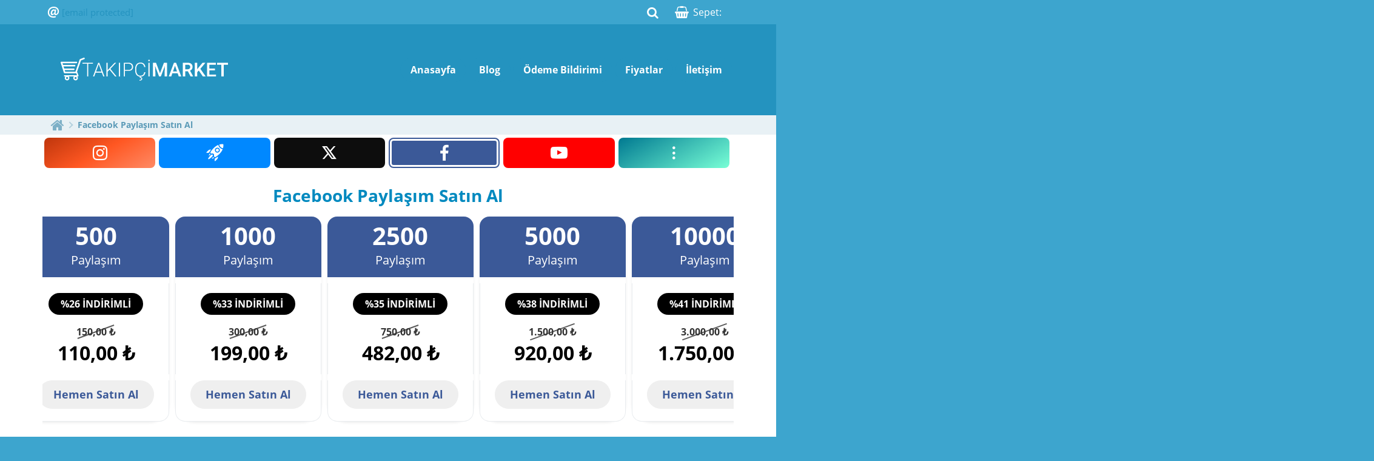

--- FILE ---
content_type: text/html; charset=UTF-8
request_url: https://www.takipci.market/facebook-paylasim-satin-al
body_size: 29653
content:
<!DOCTYPE html><html lang="tr-TR" prefix="og: https://ogp.me/ns#" typeOf="https://ogp.me/ns#website"><head> <base href="https://www.takipci.market"/> <title>Facebook Paylaşım Satın Al- TakipciMarket</title> <meta charset="UTF-8"/> <meta name="viewport" content="width=device-width, initial-scale=1.0"/> <meta name="description" content="Facebook durum paylaşımı hizmeti ile tüm gönderilerinizin etkileşimi arttırmak için satın alma seçeneğini kullanabilirsiniz."/> <meta name="author" content="TakipciMarket"/> <meta name="verify-paysera" content="8c7277326fb94fd40c06743c0652b187"> <meta name="robots" content="index, follow, max-snippet:-1, max-image-preview:large, max-video-preview:-1"/> <meta property="og:type" content="website"/> <meta property="og:locale" content="tr_TR"/> <meta property="og:title" content="Facebook Paylaşım Satın Al"/> <meta property="og:description" content="Facebook durum paylaşımı hizmeti ile tüm gönderilerinizin etkileşimi arttırmak için satın alma seçeneğini kullanabilirsiniz."/> <meta property="og:url" content="https://www.takipci.market/facebook-paylasim-satin-al"/> <meta property="og:site_name" content="TakipciMarket"/> <meta property="og:image" content="https://www.takipci.market/img/uploads/Facebook-Paylasim-Satin-Al.png"/> <meta property="og:image:width" content="640"/> <meta property="og:image:height" content="640"/> <meta name="twitter:card" content="summary_large_image"/> <meta name="wot-verification" content="c09974e365d43a5e5a97"/> <meta name="twitter:title" content="Facebook Paylaşım Satın Al"> <meta name="twitter:description" content="Facebook durum paylaşımı hizmeti ile tüm gönderilerinizin etkileşimi arttırmak için satın alma seçeneğini kullanabilirsiniz."> <meta name="twitter:image" content="https://www.takipci.market/img/uploads/Facebook-Paylasim-Satin-Al.png"> <meta name="theme-color" content="#2493bf"/> <link rel="canonical" href="https://www.takipci.market/facebook-paylasim-satin-al"/> <link rel="preconnect" href="https://fonts.gstatic.com"> <link rel="preconnect" href="https://cdn.jsdelivr.net"> <link rel="shortcut icon" type="image/png" href="img/site-logos/favicons/takipcimarket-favicon.png"/> <style> .main-headline { padding: 1.25rem 0.75rem 0.25rem; text-align: center; } @media (min-width: 992px) { .main-headline { padding: 2rem 0.75rem 0.75rem; } } .menu-selected-container .main-headline { flex: 1; text-align: left; padding-left: 0; } @media (min-width: 992px) { .menu-selected-container .main-headline { flex: 2; text-align: center; white-space: nowrap; } } .login-container .main-headline { color: #fff; } .menu-head-container .main-headline { padding-left: 0; flex: 1; text-align: left; } h1, .h1 { font-size: 1.75rem; } h1, h2, h3, h4, h5, h6, .h1, .h2, .h3, .h4, .h5, .h6 { margin-bottom: 1rem; font-weight: 500; line-height: 1.2; color: #125287; } @media (max-width: 991.98px) { h1, h2, h3, h4, h5, h6, .h1, .h2, .h3, .h4, .h5, .h6 { font-size: 1.25rem; } } @media screen and (max-width: 992px) { .collapse { display: block !important; max-height: 0; overflow: hidden; transition: max-height 0.35s cubic-bezier(0.4, 0, 0.2, 1); } .navbar-collapse { overflow:hidden; } .collapse.show { max-height: 9999px; overflow: hidden; transition-timing-function: cubic-bezier(0.4, 0, 0.2, 1); } } </style> <link href="/css/frontend.css?id=86ecb12237b2c67791df&v=3" rel="stylesheet"> <link href="/css/fonts.css?id=f02e26b4095a68dc2296&v=4" rel="stylesheet"> <script type="5fac538febeea83f6e5aff85-text/javascript"> loadeds = []; slideChange = true; </script> <link rel="manifest" href="/manifest.json"> <script type="5fac538febeea83f6e5aff85-text/javascript"> showMoreContent = "Devamını Göster"; securityCheck = "Güvenlik Kontrolü"; showLessContent = "Daha Az Göster"; noComment = "Bu hizmet için zaten bir değerlendirme gönderdiniz."; profileTitleOne = "Hesabım"; userLogoutTitleOne = "Çıkış Yap"; cartSlug = 'sepet'; let gtagStatus = false; registerUrl = '/kayit-ol'; registerTitle = 'Kayıt Ol'; loginUrl = '/uye-girisi'; loginTitle = 'Üye Girişi'; profileHrefOne = 'https://www.takipci.market/account'; userLogoutOne = 'https://www.takipci.market/logout-user'; CartControlCookie = 'https://www.takipci.market/cartControl'; commentPost = 'https://www.takipci.market/commentPost'; commentMorePost = 'https://www.takipci.market/commentMore'; discountCouponPostUrl = 'https://www.takipci.market/discountCoupon'; createNewCsrfToken = 'https://www.takipci.market/csrfToken'; cartControlAjax = true; function isJqLoaded(functionName, isLoadeds = null, args = null, continuity = null) { if (functionName === 'gtagSendEvent') { if (typeof gtagSendEvent !== 'function') { return false; } } let others = null; if (isLoadeds === null) { others = true; } else { if (typeof isLoadeds === "string") { var array = []; array.push(isLoadeds); isLoadeds = array; } else if (isLoadeds instanceof Array) { others = true; isLoadeds.forEach(function (element) { if (typeof loadeds[element] == "undefined" || loadeds[element] !== true) { others = false; } }); } } var amount = 100; if (typeof isJqLoadedRepeat === "undefined") { isJqLoadedRepeat = amount; } if (typeof jQuery === 'function' && others === true) { $('.loading-item').removeClass('loading-item'); if (args != null) { window[functionName](args); } else { if (typeof window[functionName] != "undefined") { window[functionName](); } else { isJqLoaded(functionName, isLoadeds, args, continuity); } } } else { if (typeof jqLoadedWorked === "undefined") { jqLoadedWorked = []; } jqLoadedWorkedIndex = jqLoadedWorked.indexOf(functionName); if (continuity === true || jqLoadedWorkedIndex < 0) { jqLoadedWorked.push(functionName); setTimeout(function () { isJqLoaded(functionName, isLoadeds, args, true); }, isJqLoadedRepeat); } } isJqLoadedRepeat = isJqLoadedRepeat + amount; return false; } dataLayerFunction = { aInternal: 10, aListener: function (val) { }, set dataLayer(val) { this.aInternal = val; this.aListener(val); }, get dataLayer() { return this.aInternal; }, registerListener: function (listener) { this.aListener = listener; } }; dataLayerFunction.dataLayer = false; const instagramApiUseControl = 0; </script> <link rel="stylesheet" href="https://cdnjs.cloudflare.com/ajax/libs/font-awesome/6.5.0/css/all.min.css"> <script type="application/ld+json">{"@context":"https:\/\/schema.org","@type":"WebPage","@id":"https:\/\/www.takipci.market\/facebook-paylasim-satin-al#webpage","url":"https:\/\/www.takipci.market\/facebook-paylasim-satin-al","inLanguage":"tr-TR","name":"Facebook Paylaşım Satın Al","dateCreated":"2019-12-11T16:50:59+03:00","dateModified":"2019-12-13T11:36:24+03:00","description":"Facebook durum paylaşımı hizmeti ile tüm gönderilerinizin etkileşimi arttırmak için satın alma seçeneğini kullanabilirsiniz.","isPartOf":{"@type":"WebSite","@id":"https:\/\/www.takipci.market\/#website","url":"https:\/\/www.takipci.market\/","name":"TakipciMarket","publisher":{"@type":"Organization","@id":"https:\/\/www.takipci.market\/#organization","name":"TakipciMarket","url":"https:\/\/www.takipci.market\/","sameAs":[],"logo":{"@type":"ImageObject","@id":"https:\/\/www.takipci.market\/#logo","url":"site-logos\/takipcimarket-logo.svg","caption":"Facebook Paylaşım Satın Al"},"image":{"@type":"ImageObject","@id":"https:\/\/www.takipci.market\/#logo","url":"site-logos\/takipcimarket-logo.svg","caption":"Facebook Paylaşım Satın Al"}}},"primaryImageOfPage":{"@type":"ImageObject","@id":"https:\/\/www.takipci.market\/facebook-paylasim-satin-al#primaryimage","url":"https:\/\/www.takipci.market\/img\/uploads\/Facebook-Paylasim-Satin-Al.png","caption":"Facebook Paylaşım Satın Al"}}</script> <script type="application/ld+json">{"@context":"https:\/\/schema.org","@type":"CreativeWorkSeason","name":"Facebook Paylaşım Satın Al","aggregateRating":{"@type":"AggregateRating","ratingValue":"5","reviewCount":52,"bestRating":5,"worstRating":1}}</script> <script type="application/ld+json">{"@context":"https:\/\/schema.org","@type":"FAQPage","mainEntity":[[{"@type":"Question","name":"Facebook Durum Paylaşımı Etkisi Nedir?","answerCount":1,"acceptedAnswer":{"@type":"Answer","text":"Facebook durum paylaşımı hizmeti satın aldığınız miktara göre gönderinizin etkileşim oranıda buna bağlı olarak atacaktır. Paylaşımlardan beğeni veya takipçi beklememeniz gerekir. Takip ve beğeni için diğer hizmetimizdende almanız gerekmektedir."}},{"@type":"Question","name":"Şifre Vermeme Gerek Varmı?","answerCount":1,"acceptedAnswer":{"@type":"Answer","text":"Durum paylaşımlarınızı hesabınızın şifresi olmadanda yapabilmekteyiz. Sizden hiç bir zaman için şifre veya hesap bilgilerinizi istememekteyiz."}},{"@type":"Question","name":"Nasıl Ödeme Yapabilirim?","answerCount":1,"acceptedAnswer":{"@type":"Answer","text":"Facebook paylaşım satın almaya karar verdi iseniz güvenli ödeme yöntemlerimizden kredi kartı veya eft gibi ödeme seçenekleri ile siparişinizi tamamlayabilirsiniz."}}]]}</script> <style> .custom-chat-mobile .open-chat:after { background: linear-gradient(115deg, #2493bf 10%, rgba(36, 147, 191, 0.4) 100%); } .custom-chat .chat-header { background: linear-gradient(115deg, #2493bf 10%, rgba(36, 147, 191, 0.4) 100%); } .custom-chat .chat-body { background: linear-gradient(115deg, #2493bf 10%, rgba(36, 147, 191, 0.4) 100%); } @media (max-width: 550px) { #top-warning { flex-wrap: inherit !important; background: none; } #top-warning a { background: #FFF; color: #333 !important; padding: 0; background: url("/img/topbanner/arrow.png"); } .top_banner_mobile_icon { display: block !important; } #top-warning .mobile_banner_text { display: block; } #top-warning .desktop_banner_text, #top-warning .button_description_banner { display: none; } } .post-description { width: 100%; background: rgba(0, 0, 0, 0.5); color: #fff; position: absolute; top: 0; padding: 0.65rem 0.875rem; font-size: 0.95rem; word-break: break-word; overflow: hidden; z-index: 11; } /* TODO npm run watch düzelince kaldırılacak. Acil durum için yapıldı */ @media (min-width: 576px) { .service-image img { height: auto !important; width: 100%; } } .product-page .nav-pills .nav-link { height: auto !important; } .footer-menu > .nav-item > .btn-primary { background-color: transparent; border: transparent solid 0 !important; } </style> </head><body><noscript>Tarayıcınız JavaScript&#039;i desteklemiyor veya bu özellik kapalı.</noscript><header> <a class="cd-top"> <i class="icon-angle-down"></i> </a> <div class="light-progress d-none-soft"> <div class="indeterminate"></div> </div> <nav class="navbar header-navbar"> <button class="navbar-toggler float-right" type="button" aria-label="Gezinme menüsünü aç/kapat."> <span class="icon-menu"></span> </button> <div class="container logo-navbar"> <a href="/" class="navbar-brand logo " title="instagram takipçi satın al"> <picture> <source media="(max-width: 767px)" srcset="img/site-logos/takipcimarket-logo-144.svg" /> <source media="(max-width: 1023px)" srcset="img/site-logos/takipcimarket-logo-160.svg" /> <source media="(min-width: 1024px)" srcset="img/site-logos/takipcimarket-logo-320.svg" /> <img src="img/site-logos/takipcimarket-logo-320.svg" alt="instagram takipçi satın al" title="" loading="lazy" /> </picture> </a> </div> <div class="container cart-container"> <ul class="navbar-nav cart-navbar"> <li class="nav-item d-flex nav-search-container"> <button type="button" class="nav-link btn btn-primary nav-search" id="searchBtn" title="Arama" data-target="#searchList" aria-expanded="false" aria-controls="searchList"> <span class="icon-search"></span> </button> </li> <li class="nav-item announcements-container d-none"> <button type="button" class="nav-link btn btn-primary announcements-btn" id="announcementsBtn" > <span class="icon icon-nav_notifications position-relative"> <div class="d-none announcements-badge"></div> </span> </button> <div class="dropdown announcements-dropdown d-none" id="announcementsDropdown"> <ul class="list-unstyled announcements-list"> </ul> </div> </li> <li class="nav-item"> <a href="/sepet" class="nav-link btn-primary" title="Sepet"> <span class="icon-cart"></span> <span id="cartName"> Sepet: </span> <span id="cartAmount"></span> </a> </li> </ul> </div> <div class="collapse nav-search-list" id="searchList"> <div class="nav-search-input"> <span class="icon-search"></span> <input type="text" class="search-filter" placeholder="Arama" onchange="if (!window.__cfRLUnblockHandlers) return false; isJqLoaded('searchFunction',['frontend','vendor'],this);" onclick="if (!window.__cfRLUnblockHandlers) return false; isJqLoaded('searchFunction',['frontend','vendor'],this);" onkeyup="if (!window.__cfRLUnblockHandlers) return false; isJqLoaded('searchFunction',['frontend','vendor'],this);" id="searchFilter" data-cf-modified-5fac538febeea83f6e5aff85-=""> </div> <ul class="result-search resultSearch" id="resultSearch"></ul> </div> <div class="collapse navbar-collapse flex-md-column" id="navbarHeaderToggler"> <div class="container navbar-collapse navbar-container navbar-top"> <ul class="navbar-nav navbar-side"> <li class="nav-item"> <div class="navbar-text"> <span class="icon-mail"></span><span><a href="/cdn-cgi/l/email-protection" class="__cf_email__" data-cfemail="3c55525a537c485d57554c5f5512515d4e575948">[email&#160;protected]</a></span> </div> </li> </ul> <ul class="navbar-nav right-navbar"> <li class="nav-item"> <a id="userNav" class="nav-link btn-primary" href="/kayit-ol" title="Kayıt Ol"> <span id="userNameTake"></span> </a> </li> <li class="nav-item"> <a id="userLogout" class="nav-link btn-primary" href="/uye-girisi" title="Kayıt Ol"> <span id="userLogoutSpan"></span> </a> </li> </ul> </div> <div class="container-fluid navbar-container navbar-body"> <div class="container navbar-collapse navbar-container"> <ul class="navbar-nav menu main-menu"> <li class="nav-item"> <a href="" title="Anasayfa" class="btn btn-primary ">Anasayfa</a> </li> <li class="nav-item"> <a href="/blog" title="Blog" class="btn btn-primary ">Blog</a> </li> <li class="nav-item"> <a href="/odeme-bildirimi" title="Ödeme Bildirimi" class="btn btn-primary ">Ödeme Bildirimi</a> </li> <li class="nav-item"> <a href="/fiyatlar" title="Fiyatlar" class="btn btn-primary ">Fiyatlar</a> </li> <li class="nav-item"> <a href="/iletisim" title="İletişim" class="btn btn-primary ">İletişim</a> </li> </ul> </div> </div> </div> </nav> <div class="container-fluid breadcrumb-container"> <div class="container"> <ol class="breadcrumb breadCrumbList" itemscope itemtype="https://schema.org/BreadcrumbList"> <li itemprop="itemListElement" class="breadcrumb-item" itemscope itemtype="https://schema.org/ListItem"> <a itemprop="item" typeof="WebPage" href="/" title="instagram takipçi satın al"><span class="icon-home"></span><span itemprop="name" class="d-none">instagram takipçi satın al</span></a> <meta itemprop="position" content="1"> </li> <li itemprop="itemListElement" class="breadcrumb-item breadcrumbClass" itemscope itemtype="https://schema.org/ListItem"> <a itemprop="item" typeof="WebPage" title="Facebook Paylaşım Satın Al" href="/facebook-paylasim-satin-al"> <span itemprop="name">Facebook Paylaşım Satın Al</span> </a> <meta itemprop="position" content="2"> </li> </ol> </div> </div> </header><main> <div class="container main_container"> <section class="page"> <div class="row"> <nav class="col-md-12 buttons-container pb-2"> <ul class="page-buttons menu-buttons"> <li class='dropdown menu-drop'> <div title="Instagram" class="btn btn-page btn-instagram-gradient group-btn text-white" id="instagram" onclick="if (!window.__cfRLUnblockHandlers) return false; isJqLoaded('menuClick', ['frontend'], this)" onmouseover="if (!window.__cfRLUnblockHandlers) return false; isJqLoaded('menuHover', ['frontend'], this)" onmouseout="if (!window.__cfRLUnblockHandlers) return false; isJqLoaded('menuHoverOut', ['frontend'], this)" data-cf-modified-5fac538febeea83f6e5aff85-=""> <div class="d-lg-block justify-center"> <span class="icon-instagram group-btn-icon"></span> <span class="button-text group-btn-text">Instagram</span> </div> </div> <div class="dropdown-menu group-collapse"> <ul class="page-buttons menu-buttons"> <li class="dropright menu-drop"> <a href="/turk-takipci-satin-al" title="Türk Takipçi" class="btn btn-page btn-outline-follower group-btn "> <div class="justify-center w-100"> <span class="icon-follower"></span> <span class="button-text group-btn-text">Instagram Takipçi</span> </div> </a> </li> <li class="dropright menu-drop"> <a href="/instagram-begeni-satin-al/turk" onmouseover="if (!window.__cfRLUnblockHandlers) return false; isJqLoaded('menuHover', ['frontend'], this)" onmouseout="if (!window.__cfRLUnblockHandlers) return false; isJqLoaded('menuHoverOut', ['frontend'], this)" title="Türk" class="btn btn-page btn-outline-like group-btn " data-cf-modified-5fac538febeea83f6e5aff85-=""> <div class="justify-center w-100"> <span class="icon-like"></span> <span class="button-text group-btn-text">Instagram Beğeni</span> <span class="icon-angle-down sub-group-btn-icon"></span> </div> </a> <div class="group-collapse dropdown-submenu" data-level="1"> <ul class="page-buttons menu-buttons"> <li class="dropright menu-drop"> <a href="/instagram-begeni-satin-al" title="Instagram Beğeni Satın Al" class="btn btn-page btn-outline-submenu group-btn "> <div class="justify-center w-100"> <span class=""></span> <span class="button-text group-btn-text">Instagram Beğeni Satın Al</span> </div> </a> </li> <li class="dropright menu-drop"> <a href="/instagram-oto-begeni-satin-al" title="Instagram Oto Beğeni Satın Al" class="btn btn-page btn-outline-submenu group-btn "> <div class="justify-center w-100"> <span class=""></span> <span class="button-text group-btn-text">Instagram Oto Beğeni Satın Al</span> </div> </a> </li> <li class="dropright menu-drop"> <a href="/instagram-aylik-begeni-satin-al" title="Instagram Aylık Beğeni Satın Al" class="btn btn-page btn-outline-submenu group-btn "> <div class="justify-center w-100"> <span class=""></span> <span class="button-text group-btn-text">Instagram Aylık Beğeni Satın Al</span> </div> </a> </li> </ul> </div> </li> <li class="dropright menu-drop"> <a href="/instagram-yorum-satin-al/turk" onmouseover="if (!window.__cfRLUnblockHandlers) return false; isJqLoaded('menuHover', ['frontend'], this)" onmouseout="if (!window.__cfRLUnblockHandlers) return false; isJqLoaded('menuHoverOut', ['frontend'], this)" title="Türk" class="btn btn-page btn-outline-comment group-btn " data-cf-modified-5fac538febeea83f6e5aff85-=""> <div class="justify-center w-100"> <span class="icon-comment"></span> <span class="button-text group-btn-text">Instagram Yorum</span> <span class="icon-angle-down sub-group-btn-icon"></span> </div> </a> <div class="group-collapse dropdown-submenu" data-level="1"> <ul class="page-buttons menu-buttons"> <li class="dropright menu-drop"> <a href="/instagram-yorum-satin-al" title="Instagram Yorum Satın Al" class="btn btn-page btn-outline-submenu group-btn "> <div class="justify-center w-100"> <span class=""></span> <span class="button-text group-btn-text">Instagram Yorum Satın Al</span> </div> </a> </li> <li class="dropright menu-drop"> <a href="/instagram-oto-yorum-satin-al" title="Oto Yorum" class="btn btn-page btn-outline-submenu group-btn "> <div class="justify-center w-100"> <span class=""></span> <span class="button-text group-btn-text">Oto Yorum</span> </div> </a> </li> </ul> </div> </li> <li class="dropright menu-drop"> <a href="/instagram-izlenme-goruntuleme-satin-al" onmouseover="if (!window.__cfRLUnblockHandlers) return false; isJqLoaded('menuHover', ['frontend'], this)" onmouseout="if (!window.__cfRLUnblockHandlers) return false; isJqLoaded('menuHoverOut', ['frontend'], this)" title="Instagram Video Görüntülenme Satın Al" class="btn btn-page btn-outline-view group-btn " data-cf-modified-5fac538febeea83f6e5aff85-=""> <div class="justify-center w-100"> <span class="icon-video"></span> <span class="button-text group-btn-text">Video Görüntüleme</span> <span class="icon-angle-down sub-group-btn-icon"></span> </div> </a> <div class="group-collapse dropdown-submenu" data-level="1"> <ul class="page-buttons menu-buttons"> <li class="dropright menu-drop"> <a href="/instagram-izlenme-goruntuleme-satin-al" title="Instagram Video Görüntülenme Satın Al" class="btn btn-page btn-outline-submenu group-btn "> <div class="justify-center w-100"> <span class=""></span> <span class="button-text group-btn-text">Video Görüntülenme</span> </div> </a> </li> <li class="dropright menu-drop"> <a href="/instagram-oto-video-izlenme-goruntuleme-satin-al" title="Instagram Oto Video İzlenme Görüntüleme Satın Al" class="btn btn-page btn-outline-submenu group-btn "> <div class="justify-center w-100"> <span class=""></span> <span class="button-text group-btn-text">Video İzlenme</span> </div> </a> </li> </ul> </div> </li> <li class="dropright menu-drop"> <a href="/instagram-reels-izlenme-satin-al" onmouseover="if (!window.__cfRLUnblockHandlers) return false; isJqLoaded('menuHover', ['frontend'], this)" onmouseout="if (!window.__cfRLUnblockHandlers) return false; isJqLoaded('menuHoverOut', ['frontend'], this)" title="Instagram Reels İzlenme Satın Al" class="btn btn-page btn-outline-reels group-btn " data-cf-modified-5fac538febeea83f6e5aff85-=""> <div class="justify-center w-100"> <span class="icon-reels"></span> <span class="button-text group-btn-text">Instagram Reels</span> <span class="icon-angle-down sub-group-btn-icon"></span> </div> </a> <div class="group-collapse dropdown-submenu" data-level="1"> <ul class="page-buttons menu-buttons"> <li class="dropright menu-drop"> <a href="/instagram-reels-begeni-satin-al" title="Instagram Reels Beğeni Satın Al" class="btn btn-page btn-outline-submenu group-btn "> <div class="justify-center w-100"> <span class=""></span> <span class="button-text group-btn-text">Instagram Reels Beğeni</span> </div> </a> </li> <li class="dropright menu-drop"> <a href="/instagram-reels-izlenme-satin-al" title="Instagram Reels İzlenme Satın Al" class="btn btn-page btn-outline-submenu group-btn "> <div class="justify-center w-100"> <span class=""></span> <span class="button-text group-btn-text">Instagram Reels İzlenme</span> </div> </a> </li> <li class="dropright menu-drop"> <a href="/instagram-reels-yorum-satin-al" title="Instagram Reels Yorum Satın Al" class="btn btn-page btn-outline-submenu group-btn "> <div class="justify-center w-100"> <span class=""></span> <span class="button-text group-btn-text">Instagram Reels Yorum</span> </div> </a> </li> </ul> </div> </li> <li class="dropright menu-drop"> <a href="/instagram-hikaye-izlenme-satin-al" title="Instagram Hikaye İzlenme Satın Al" class="btn btn-page btn-outline-story group-btn "> <div class="justify-center w-100"> <span class="icon-story"></span> <span class="button-text group-btn-text">Instagram Hikaye İzlenme</span> </div> </a> </li> <li class="dropright menu-drop"> <a href="/instagram-kaydetme-satin-al" onmouseover="if (!window.__cfRLUnblockHandlers) return false; isJqLoaded('menuHover', ['frontend'], this)" onmouseout="if (!window.__cfRLUnblockHandlers) return false; isJqLoaded('menuHoverOut', ['frontend'], this)" title="Instagram Kaydetme Satın Al" class="btn btn-page btn-outline-instagram-other group-btn " data-cf-modified-5fac538febeea83f6e5aff85-=""> <div class="justify-center w-100"> <span class="icon-instagram-other"></span> <span class="button-text group-btn-text">Instagram Diğer</span> <span class="icon-angle-down sub-group-btn-icon"></span> </div> </a> <div class="group-collapse dropdown-submenu" data-level="1"> <ul class="page-buttons menu-buttons"> <li class="dropright menu-drop"> <a href="/instagram-kaydetme-satin-al" title="Instagram Kaydetme Satın Al" class="btn btn-page btn-outline-submenu group-btn "> <div class="justify-center w-100"> <span class=""></span> <span class="button-text group-btn-text">Instagram Kaydetme</span> </div> </a> </li> <li class="dropright menu-drop"> <a href="/instagram-erisim-gosterim" title="Instagram Erişim & Gösterim Satın Al" class="btn btn-page btn-outline-submenu group-btn "> <div class="justify-center w-100"> <span class=""></span> <span class="button-text group-btn-text">Erişim &amp; Gösterim</span> </div> </a> </li> <li class="dropright menu-drop"> <a href="/instagram-profil-ziyareti-satin-al" title="Instagram Profil Ziyareti Satın Al" class="btn btn-page btn-outline-submenu group-btn "> <div class="justify-center w-100"> <span class=""></span> <span class="button-text group-btn-text">Profil Ziyareti</span> </div> </a> </li> <li class="dropright menu-drop"> <a href="/instagram-yorum-begeni-satin-al" title="Instagram Yorum Beğeni Satın Al" class="btn btn-page btn-outline-submenu group-btn "> <div class="justify-center w-100"> <span class=""></span> <span class="button-text group-btn-text">Yorum Beğeni</span> </div> </a> </li> </ul> </div> </li> </ul> </div> </li> <li class="dropdown menu-drop"> <a href="/seo" onmouseover="if (!window.__cfRLUnblockHandlers) return false; isJqLoaded('menuHover', ['frontend'], this)" onmouseout="if (!window.__cfRLUnblockHandlers) return false; isJqLoaded('menuHoverOut', ['frontend'], this)" title="SEO" class="btn btn-page btn-rocket group-btn " data-cf-modified-5fac538febeea83f6e5aff85-=""> <div class="justify-center w-100 d-lg-block"> <span class="icon-rocket"></span> <span class="button-text group-btn-text">SEO</span> <span class="sub-group-btn-icon"></span> </div> </a> <div class="group-collapse dropdown-menu" data-level="1"> <ul class="page-buttons menu-buttons"> <li class="dropright menu-drop"> <a href="/backlink-paketleri" title="Backlink Paketleri" class="btn btn-page btn-outline-submenu group-btn "> <div class="justify-center w-100"> <span class=""></span> <span class="button-text group-btn-text">Backlink Paketleri</span> </div> </a> </li> <li class="dropright menu-drop"> <a href="/seo-paketleri" title="SEO Paketleri" class="btn btn-page btn-outline-submenu group-btn "> <div class="justify-center w-100"> <span class=""></span> <span class="button-text group-btn-text">SEO Paketleri</span> </div> </a> </li> <li class="dropright menu-drop"> <a href="/seo-danismanligi" title="SEO Danışmanlığı" class="btn btn-page btn-outline-submenu group-btn "> <div class="justify-center w-100"> <span class=""></span> <span class="button-text group-btn-text">SEO Danışmanlığı</span> </div> </a> </li> <li class="dropright menu-drop"> <a href="/seo-raporu" title="SEO Raporu" class="btn btn-page btn-outline-submenu group-btn "> <div class="justify-center w-100"> <span class=""></span> <span class="button-text group-btn-text">SEO Raporu</span> </div> </a> </li> <li class="dropright menu-drop"> <a href="/kurumsal-seo" title="Kurumsal SEO" class="btn btn-page btn-outline-submenu group-btn "> <div class="justify-center w-100"> <span class=""></span> <span class="button-text group-btn-text">Kurumsal SEO</span> </div> </a> </li> <li class="dropright menu-drop"> <a href="/site-hizlandirma" title="Site Hızlandırma" class="btn btn-page btn-outline-submenu group-btn "> <div class="justify-center w-100"> <span class=""></span> <span class="button-text group-btn-text">Site Hızlandırma</span> </div> </a> </li> </ul> </div> </li> <li class="dropdown menu-drop"> <a href="/twitter-takipci-satin-al/turk-gercek" onmouseover="if (!window.__cfRLUnblockHandlers) return false; isJqLoaded('menuHover', ['frontend'], this)" onmouseout="if (!window.__cfRLUnblockHandlers) return false; isJqLoaded('menuHoverOut', ['frontend'], this)" title="Twitter Türk Takipçi Satın Al" class="btn btn-page btn-twitter group-btn " data-cf-modified-5fac538febeea83f6e5aff85-=""> <div class="justify-center w-100 d-lg-block"> <span class="icon-twitter"></span> <span class="button-text group-btn-text">Twitter</span> <span class="sub-group-btn-icon"></span> </div> </a> <div class="group-collapse dropdown-menu" data-level="1"> <ul class="page-buttons menu-buttons"> <li class="dropright menu-drop"> <a href="/twitter-takipci-satin-al" title="Twitter Takipçi Satın Al" class="btn btn-page btn-outline-submenu group-btn "> <div class="justify-center w-100"> <span class=""></span> <span class="button-text group-btn-text">Twitter Takipçi</span> </div> </a> </li> <li class="dropright menu-drop"> <a href="/twitter-retweet-satin-al" title="Twitter Retweet Satın Al" class="btn btn-page btn-outline-submenu group-btn "> <div class="justify-center w-100"> <span class=""></span> <span class="button-text group-btn-text">Twitter Retweet Satın Al</span> </div> </a> </li> <li class="dropright menu-drop"> <a href="/twitter-begeni-satin-al" title="Twitter Beğeni Satın Al" class="btn btn-page btn-outline-submenu group-btn "> <div class="justify-center w-100"> <span class=""></span> <span class="button-text group-btn-text">Twitter Beğeni Satın Al</span> </div> </a> </li> <li class="dropright menu-drop"> <a href="/twitter-trend-topic-satin-al" title="Twitter Trend Topic Satın Al" class="btn btn-page btn-outline-submenu group-btn "> <div class="justify-center w-100"> <span class=""></span> <span class="button-text group-btn-text">Twitter Trend Topic Satın Al</span> </div> </a> </li> <li class="dropright menu-drop"> <a href="/twitter-izlenme-satin-al" title="Twitter İzlenme Satın Al" class="btn btn-page btn-outline-submenu group-btn "> <div class="justify-center w-100"> <span class=""></span> <span class="button-text group-btn-text">İzlenme</span> </div> </a> </li> <li class="dropright menu-drop"> <a href="/anket-oyu-satin-al" title="Twitter Anket Oyu Satın Al" class="btn btn-page btn-outline-submenu group-btn "> <div class="justify-center w-100"> <span class=""></span> <span class="button-text group-btn-text">Anket Oyu</span> </div> </a> </li> <li class="dropright menu-drop"> <a href="/tweet-goruntulenme-sayisi-satin-al" title="Twitter Tweet Görüntülenme Sayısı Satın Al" class="btn btn-page btn-outline-submenu group-btn "> <div class="justify-center w-100"> <span class=""></span> <span class="button-text group-btn-text">Tweet Görüntülenme Sayısı</span> </div> </a> </li> </ul> </div> </li> <li class="dropdown menu-drop"> <a href="/facebook-begeni-satin-al/turk-gercek" onmouseover="if (!window.__cfRLUnblockHandlers) return false; isJqLoaded('menuHover', ['frontend'], this)" onmouseout="if (!window.__cfRLUnblockHandlers) return false; isJqLoaded('menuHoverOut', ['frontend'], this)" title="Türk Gerçek" class="btn btn-page btn-facebook group-btn selected " data-cf-modified-5fac538febeea83f6e5aff85-=""> <div class="justify-center w-100 d-lg-block"> <span class="icon-facebook"></span> <span class="button-text group-btn-text">Facebook</span> <span class="sub-group-btn-icon"></span> </div> </a> <div class="group-collapse dropdown-menu startShow" data-level="1"> <ul class="page-buttons menu-buttons"> <li class="dropright menu-drop"> <a href="/facebook-begeni-satin-al" title="Facebook Beğeni Satın Al" class="btn btn-page btn-outline-submenu group-btn "> <div class="justify-center w-100"> <span class=""></span> <span class="button-text group-btn-text">Facebook Beğeni Satın Al</span> </div> </a> </li> <li class="dropright menu-drop"> <a href="/facebook-sayfa-begeni-satin-al" title="Sayfa Beğeni" class="btn btn-page btn-outline-submenu group-btn "> <div class="justify-center w-100"> <span class=""></span> <span class="button-text group-btn-text">Sayfa Beğeni</span> </div> </a> </li> <li class="dropright menu-drop"> <a href="/facebook-video-goruntulenme-satin-al" title="Video Görüntüleme" class="btn btn-page btn-outline-submenu group-btn "> <div class="justify-center w-100"> <span class=""></span> <span class="button-text group-btn-text">Video Görüntüleme</span> </div> </a> </li> <li class="dropright menu-drop"> <a href="/facebook-takipci-satin-al/turk-gercek" title="Türk Gerçek" class="btn btn-page btn-outline-submenu group-btn "> <div class="justify-center w-100"> <span class=""></span> <span class="button-text group-btn-text">Takipçi</span> </div> </a> </li> <li class="dropright menu-drop"> <a href="/facebook-5-yildiz-degerlendirme-satin-al" title="5 Yıldız Değerlendirme" class="btn btn-page btn-outline-submenu group-btn "> <div class="justify-center w-100"> <span class=""></span> <span class="button-text group-btn-text">5 Yıldız Değerlendirme</span> </div> </a> </li> <li class="dropright menu-drop"> <a href="/facebook-paylasim-satin-al" title="Facebook Paylaşım Satın Al" class="btn btn-page btn-outline-submenu group-btn menu-selected "> <div class="justify-center w-100"> <span class=""></span> <span class="button-text group-btn-text">Facebook Paylaşım Satın Al</span> </div> </a> </li> <li class="dropright menu-drop"> <a href="/facebook-yorum-satin-al" title="Facebook Yorum Satın Al" class="btn btn-page btn-outline-submenu group-btn "> <div class="justify-center w-100"> <span class=""></span> <span class="button-text group-btn-text">Yorum</span> </div> </a> </li> <li class="dropright menu-drop"> <a href="/facebook-yorum-begeni-satin-al" title="Facebook Yorum Beğeni Satın Al" class="btn btn-page btn-outline-submenu group-btn "> <div class="justify-center w-100"> <span class=""></span> <span class="button-text group-btn-text">Yorum Beğeni</span> </div> </a> </li> </ul> </div> </li> <li class="dropdown menu-drop"> <a href="/youtube-abone-satin-al/turk-gercek" onmouseover="if (!window.__cfRLUnblockHandlers) return false; isJqLoaded('menuHover', ['frontend'], this)" onmouseout="if (!window.__cfRLUnblockHandlers) return false; isJqLoaded('menuHoverOut', ['frontend'], this)" title="Türk Gerçek" class="btn btn-page btn-youtube group-btn " data-cf-modified-5fac538febeea83f6e5aff85-=""> <div class="justify-center w-100 d-lg-block"> <span class="icon-youtube"></span> <span class="button-text group-btn-text">Youtube</span> <span class="sub-group-btn-icon"></span> </div> </a> <div class="group-collapse dropdown-menu" data-level="1"> <ul class="page-buttons menu-buttons"> <li class="dropright menu-drop"> <a href="/youtube-abone-satin-al" title="Youtube Abone Satın Al" class="btn btn-page btn-outline-submenu group-btn "> <div class="justify-center w-100"> <span class=""></span> <span class="button-text group-btn-text">Youtube Abone</span> </div> </a> </li> <li class="dropright menu-drop"> <a href="/youtube-izlenme-satin-al" title="İzlenme" class="btn btn-page btn-outline-submenu group-btn "> <div class="justify-center w-100"> <span class=""></span> <span class="button-text group-btn-text">İzlenme</span> </div> </a> </li> <li class="dropright menu-drop"> <a href="/youtube-begeni-satin-al" title="Beğeni" class="btn btn-page btn-outline-submenu group-btn "> <div class="justify-center w-100"> <span class=""></span> <span class="button-text group-btn-text">Beğeni</span> </div> </a> </li> <li class="dropright menu-drop"> <a href="/youtube-dislike-satin-al" title="Dislike" class="btn btn-page btn-outline-submenu group-btn "> <div class="justify-center w-100"> <span class=""></span> <span class="button-text group-btn-text">Dislike</span> </div> </a> </li> <li class="dropright menu-drop"> <a href="/youtube-yorum-satin-al" title="Yorum" class="btn btn-page btn-outline-submenu group-btn "> <div class="justify-center w-100"> <span class=""></span> <span class="button-text group-btn-text">Yorum</span> </div> </a> </li> <li class="dropright menu-drop"> <a href="/youtube-yorum-begeni-satin-al" title="Youtube Yorum Beğeni Satın Al" class="btn btn-page btn-outline-submenu group-btn "> <div class="justify-center w-100"> <span class=""></span> <span class="button-text group-btn-text">Yorum Beğeni</span> </div> </a> </li> <li class="dropright menu-drop"> <a href="/youtube-paylasim-satin-al" title="Paylaşım" class="btn btn-page btn-outline-submenu group-btn "> <div class="justify-center w-100"> <span class=""></span> <span class="button-text group-btn-text">Paylaşım</span> </div> </a> </li> <li class="dropright menu-drop"> <a href="/youtube-4000-saat-izlenme-satin-al" title="YouTube 4000 Saat İzlenme Satın Al" class="btn btn-page btn-outline-submenu group-btn "> <div class="justify-center w-100"> <span class=""></span> <span class="button-text group-btn-text">4000 Saat İzlenme</span> </div> </a> </li> </ul> </div> </li> <li class="dropdown menu-drop"> <div title="Diğer" class="btn btn-page btn-more-gradient group-btn text-white" id="more" onclick="if (!window.__cfRLUnblockHandlers) return false; isJqLoaded('menuClick', ['frontend'], this)" onmouseover="if (!window.__cfRLUnblockHandlers) return false; isJqLoaded('menuHover', ['frontend'], this)" onmouseout="if (!window.__cfRLUnblockHandlers) return false; isJqLoaded('menuHoverOut', ['frontend'], this)" data-cf-modified-5fac538febeea83f6e5aff85-=""> <div class="d-lg-block justify-center"> <span class="icon-more-vertical group-btn-icon"></span> <span class="button-text group-btn-text">Diğer</span> </div> </div> <div class="dropdown-menu group-collapse"> <ul class="page-buttons menu-buttons"> <li class="dropright menu-drop"> <a href="/tiktok-takipci-satin-al/turk" onmouseover="if (!window.__cfRLUnblockHandlers) return false; isJqLoaded('menuHover', ['frontend'], this)" onmouseout="if (!window.__cfRLUnblockHandlers) return false; isJqLoaded('menuHoverOut', ['frontend'], this)" title="TikTok Türk Takipçi Satın Al" class="btn btn-page btn-outline-tiktok group-btn " data-cf-modified-5fac538febeea83f6e5aff85-=""> <div class="justify-center w-100"> <span class="icon-tiktok"></span> <span class="button-text group-btn-text">TikTok</span> <span class="icon-angle-down sub-group-btn-icon"></span> </div> </a> <div class="group-collapse dropdown-submenu" data-level="1"> <ul class="page-buttons menu-buttons"> <li class="dropright menu-drop"> <a href="/tiktok-takipci-satin-al" title="TikTok Takipçi Satın Al" class="btn btn-page btn-outline-submenu group-btn "> <div class="justify-center w-100"> <span class=""></span> <span class="button-text group-btn-text">Takipçi</span> </div> </a> </li> <li class="dropright menu-drop"> <a href="/tiktok-begeni-satin-al" title="TikTok Beğeni Satın Al" class="btn btn-page btn-outline-submenu group-btn "> <div class="justify-center w-100"> <span class=""></span> <span class="button-text group-btn-text">Beğeni</span> </div> </a> </li> <li class="dropright menu-drop"> <a href="/tiktok-yorum-satin-al" title="TikTok Yorum Satın Al" class="btn btn-page btn-outline-submenu group-btn "> <div class="justify-center w-100"> <span class=""></span> <span class="button-text group-btn-text">Yorum</span> </div> </a> </li> <li class="dropright menu-drop"> <a href="/tiktok-yorum-begeni-satin-al" title="TikTok Yorum Beğeni Satın Al" class="btn btn-page btn-outline-submenu group-btn "> <div class="justify-center w-100"> <span class=""></span> <span class="button-text group-btn-text">Yorum Beğeni</span> </div> </a> </li> <li class="dropright menu-drop"> <a href="/tiktok-izlenme-satin-al" title="TikTok İzlenme Satın Al" class="btn btn-page btn-outline-submenu group-btn "> <div class="justify-center w-100"> <span class=""></span> <span class="button-text group-btn-text">İzlenme</span> </div> </a> </li> <li class="dropright menu-drop"> <a href="/tiktok-paylasim-satin-al" title="TikTok Paylaşım Satın Al" class="btn btn-page btn-outline-submenu group-btn "> <div class="justify-center w-100"> <span class=""></span> <span class="button-text group-btn-text">Paylaşım</span> </div> </a> </li> <li class="dropright menu-drop"> <a href="/tiktok-oto-begeni" title="TikTok Oto Beğeni" class="btn btn-page btn-outline-submenu group-btn "> <div class="justify-center w-100"> <span class=""></span> <span class="button-text group-btn-text">TikTok Oto Beğeni</span> </div> </a> </li> <li class="dropright menu-drop"> <a href="/tiktok-oto-izlenme" title="TikTok Oto İzlenme" class="btn btn-page btn-outline-submenu group-btn "> <div class="justify-center w-100"> <span class=""></span> <span class="button-text group-btn-text">TikTok Oto İzlenme</span> </div> </a> </li> <li class="dropright menu-drop"> <a href="/tiktok-canli-yayin-izlenme-satin-al" title="TikTok Canlı Yayın İzlenme Satın Al" class="btn btn-page btn-outline-submenu group-btn "> <div class="justify-center w-100"> <span class=""></span> <span class="button-text group-btn-text">TikTok Canlı Yayın İzlenme Satın Al</span> </div> </a> </li> <li class="dropright menu-drop"> <a href="/tiktok-kaydetme-satin-al" title="TikTok Kaydetme Satın Al" class="btn btn-page btn-outline-submenu group-btn "> <div class="justify-center w-100"> <span class=""></span> <span class="button-text group-btn-text">TikTok Kaydetme Satın Al</span> </div> </a> </li> <li class="dropright menu-drop"> <a href="/tiktok-oto-takipci-satin-al" title="TikTok Oto Takipçi Satın Al" class="btn btn-page btn-outline-submenu group-btn "> <div class="justify-center w-100"> <span class=""></span> <span class="button-text group-btn-text" data-status="Yeni">TikTok Oto Takipçi Satın Al</span> </div> </a> </li> </ul> </div> </li> <li class="dropright menu-drop"> <a href="/spotify-takipci-satin-al" onmouseover="if (!window.__cfRLUnblockHandlers) return false; isJqLoaded('menuHover', ['frontend'], this)" onmouseout="if (!window.__cfRLUnblockHandlers) return false; isJqLoaded('menuHoverOut', ['frontend'], this)" title="Spotify Takipçi Satın Al" class="btn btn-page btn-outline-spotify group-btn " data-cf-modified-5fac538febeea83f6e5aff85-=""> <div class="justify-center w-100"> <span class="icon-spotify"></span> <span class="button-text group-btn-text">Spotify</span> <span class="icon-angle-down sub-group-btn-icon"></span> </div> </a> <div class="group-collapse dropdown-submenu" data-level="1"> <ul class="page-buttons menu-buttons"> <li class="dropright menu-drop"> <a href="/spotify-calma-listesi-takipci-satin-al" title="Spotify Çalma Listesi Takipçi Satın Al" class="btn btn-page btn-outline-submenu group-btn "> <div class="justify-center w-100"> <span class=""></span> <span class="button-text group-btn-text">Spotify Çalma Listesi Takipçi</span> </div> </a> </li> <li class="dropright menu-drop"> <a href="/spotify-takipci-satin-al" title="Spotify Takipçi Satın Al" class="btn btn-page btn-outline-submenu group-btn "> <div class="justify-center w-100"> <span class=""></span> <span class="button-text group-btn-text">Spotify Takipçi</span> </div> </a> </li> <li class="dropright menu-drop"> <a href="/spotify-dinlenme-satin-al" title="Spotify Dinlenme Satın Al" class="btn btn-page btn-outline-submenu group-btn "> <div class="justify-center w-100"> <span class=""></span> <span class="button-text group-btn-text">Spotify Dinlenme</span> </div> </a> </li> <li class="dropright menu-drop"> <a href="/spotify-aylik-dinleyici-satin-al" title="Spotify Aylık Dinleyici Satın Al" class="btn btn-page btn-outline-submenu group-btn "> <div class="justify-center w-100"> <span class=""></span> <span class="button-text group-btn-text">Spotify Aylık Dinleyici</span> </div> </a> </li> </ul> </div> </li> <li class="dropright menu-drop"> <a href="/instagram-takipci-hilesi" onmouseover="if (!window.__cfRLUnblockHandlers) return false; isJqLoaded('menuHover', ['frontend'], this)" onmouseout="if (!window.__cfRLUnblockHandlers) return false; isJqLoaded('menuHoverOut', ['frontend'], this)" title="Instagram Takipçi Hilesi" class="btn btn-page btn-outline-free group-btn " data-cf-modified-5fac538febeea83f6e5aff85-=""> <div class="justify-center w-100"> <span class="icon-gift"></span> <span class="button-text group-btn-text">Ücretsiz Dene</span> <span class="icon-angle-down sub-group-btn-icon"></span> </div> </a> <div class="group-collapse dropdown-submenu" data-level="1"> <ul class="page-buttons menu-buttons"> <li class="dropright menu-drop"> <a href="/instagram-takipci-hilesi" onmouseover="if (!window.__cfRLUnblockHandlers) return false; isJqLoaded('menuHover', ['frontend'], this)" onmouseout="if (!window.__cfRLUnblockHandlers) return false; isJqLoaded('menuHoverOut', ['frontend'], this)" title="Instagram Takipçi Hilesi" class="btn btn-page btn-outline-submenu group-btn " data-cf-modified-5fac538febeea83f6e5aff85-=""> <div class="justify-center w-100"> <span class=""></span> <span class="button-text group-btn-text">Instagram Hileleri</span> <span class="icon-angle-down sub-group-btn-icon"></span> </div> </a> <div class="group-collapse dropdown-submenu" data-level="2"> <ul class="page-buttons menu-buttons"> <li class="dropright menu-drop"> <a href="/instagram-begeni-hilesi" title="Instagram Beğeni Hilesi" class="btn btn-page btn-outline-submenu group-btn "> <div class="justify-center w-100"> <span class=""></span> <span class="button-text group-btn-text">Instagram Beğeni Hilesi</span> </div> </a> </li> <li class="dropright menu-drop"> <a href="/instagram-takipci-hilesi" title="Instagram Takipçi Hilesi" class="btn btn-page btn-outline-submenu group-btn "> <div class="justify-center w-100"> <span class=""></span> <span class="button-text group-btn-text">Instagram Takipçi Hilesi</span> </div> </a> </li> <li class="dropright menu-drop"> <a href="/instagram-ucretsiz-reels-izlenme" title="Instagram Ücretsiz Reels İzlenme Hilesi" class="btn btn-page btn-outline-submenu group-btn "> <div class="justify-center w-100"> <span class=""></span> <span class="button-text group-btn-text" data-status="Yeni">Instagram Ücretsiz Reels İzlenme Hilesi</span> </div> </a> </li> </ul> </div> </li> <li class="dropright menu-drop"> <a href="/tiktok-takipci-hilesi" onmouseover="if (!window.__cfRLUnblockHandlers) return false; isJqLoaded('menuHover', ['frontend'], this)" onmouseout="if (!window.__cfRLUnblockHandlers) return false; isJqLoaded('menuHoverOut', ['frontend'], this)" title="Tiktok Takipçi Hilesi" class="btn btn-page btn-outline-submenu group-btn " data-cf-modified-5fac538febeea83f6e5aff85-=""> <div class="justify-center w-100"> <span class=""></span> <span class="button-text group-btn-text">Tiktok</span> <span class="icon-angle-down sub-group-btn-icon"></span> </div> </a> <div class="group-collapse dropdown-submenu" data-level="2"> <ul class="page-buttons menu-buttons"> <li class="dropright menu-drop"> <a href="/ucretsiz-tiktok-begeni-hilesi" title="Ücretsiz Tiktok Beğeni Hilesi" class="btn btn-page btn-outline-submenu group-btn "> <div class="justify-center w-100"> <span class=""></span> <span class="button-text group-btn-text">Ücretsiz Tiktok Beğeni Hilesi</span> </div> </a> </li> <li class="dropright menu-drop"> <a href="/ucretsiz-tiktok-izlenme-hilesi" title="Tiktok İzlenme Hilesi" class="btn btn-page btn-outline-submenu group-btn "> <div class="justify-center w-100"> <span class=""></span> <span class="button-text group-btn-text">Tiktok İzlenme Hilesi</span> </div> </a> </li> <li class="dropright menu-drop"> <a href="/tiktok-takipci-hilesi" title="Tiktok Takipçi Hilesi" class="btn btn-page btn-outline-submenu group-btn "> <div class="justify-center w-100"> <span class=""></span> <span class="button-text group-btn-text">Tiktok Takipçi Hilesi</span> </div> </a> </li> </ul> </div> </li> <li class="dropright menu-drop"> <div onclick="if (!window.__cfRLUnblockHandlers) return false; isJqLoaded('menuClick', ['frontend'], [this])" title="Twitter" class="btn btn-page btn-outline-submenu group-btn " data-cf-modified-5fac538febeea83f6e5aff85-=""> <div class="justify-center w-100"> <span class=""></span> <span class="button-text group-btn-text">Twitter</span> </div> </div> </li> <li class="dropright menu-drop"> <a href="/facebook-begeni-hilesi" title="Facebook Beğeni Hilesi" class="btn btn-page btn-outline-submenu group-btn "> <div class="justify-center w-100"> <span class=""></span> <span class="button-text group-btn-text">Facebook</span> </div> </a> </li> <li class="dropright menu-drop"> <a href="/ucretsiz-tiktok-begeni-hilesi" onmouseover="if (!window.__cfRLUnblockHandlers) return false; isJqLoaded('menuHover', ['frontend'], this)" onmouseout="if (!window.__cfRLUnblockHandlers) return false; isJqLoaded('menuHoverOut', ['frontend'], this)" title="Ücretsiz Tiktok Beğeni Hilesi" class="btn btn-page btn-outline-submenu group-btn " data-cf-modified-5fac538febeea83f6e5aff85-=""> <div class="justify-center w-100"> <span class=""></span> <span class="button-text group-btn-text">Diğerleri</span> <span class="icon-angle-down sub-group-btn-icon"></span> </div> </a> <div class="group-collapse dropdown-submenu" data-level="2"> <ul class="page-buttons menu-buttons"> <li class="dropright menu-drop"> <a href="/twitch-takipci-hilesi" onmouseover="if (!window.__cfRLUnblockHandlers) return false; isJqLoaded('menuHover', ['frontend'], this)" onmouseout="if (!window.__cfRLUnblockHandlers) return false; isJqLoaded('menuHoverOut', ['frontend'], this)" title="Twitch Takipçi Hilesi" class="btn btn-page btn-outline-submenu group-btn " data-cf-modified-5fac538febeea83f6e5aff85-=""> <div class="justify-center w-100"> <span class=""></span> <span class="button-text group-btn-text">Twitch</span> <span class="icon-angle-down sub-group-btn-icon"></span> </div> </a> <div class="group-collapse dropdown-submenu" data-level="3"> <ul class="page-buttons menu-buttons"> <li class="dropright menu-drop"> <a href="/twitch-takipci-hilesi" title="Twitch Takipçi Hilesi" class="btn btn-page btn-outline-submenu group-btn "> <div class="justify-center w-100"> <span class=""></span> <span class="button-text group-btn-text">Twitch Takipçi Hilesi</span> </div> </a> </li> <li class="dropright menu-drop"> <a href="/twitch-izlenme-hilesi" title="Twitch İzlenme Hilesi" class="btn btn-page btn-outline-submenu group-btn "> <div class="justify-center w-100"> <span class=""></span> <span class="button-text group-btn-text">Twitch İzlenme Hilesi</span> </div> </a> </li> <li class="dropright menu-drop"> <a href="/twitch-bit-kasma" title="Twitch Bit Kasma" class="btn btn-page btn-outline-submenu group-btn "> <div class="justify-center w-100"> <span class=""></span> <span class="button-text group-btn-text">Twitch Bit Kasma</span> </div> </a> </li> <li class="dropright menu-drop"> <a href="/twitch-izleyici-botu" title="Twitch İzleyici Botu" class="btn btn-page btn-outline-submenu group-btn "> <div class="justify-center w-100"> <span class=""></span> <span class="button-text group-btn-text">Twitch İzleyici Botu</span> </div> </a> </li> </ul> </div> </li> <li class="dropright menu-drop"> <a href="/snapchat-takipci-hilesi" title="Snapchat Takipçi Hilesi" class="btn btn-page btn-outline-submenu group-btn "> <div class="justify-center w-100"> <span class=""></span> <span class="button-text group-btn-text">Snapchat</span> </div> </a> </li> <li class="dropright menu-drop"> <a href="/tumblr-begeni-hilesi" onmouseover="if (!window.__cfRLUnblockHandlers) return false; isJqLoaded('menuHover', ['frontend'], this)" onmouseout="if (!window.__cfRLUnblockHandlers) return false; isJqLoaded('menuHoverOut', ['frontend'], this)" title="Tumblr Beğeni Hilesi" class="btn btn-page btn-outline-submenu group-btn " data-cf-modified-5fac538febeea83f6e5aff85-=""> <div class="justify-center w-100"> <span class=""></span> <span class="button-text group-btn-text">Tumblr</span> <span class="icon-angle-down sub-group-btn-icon"></span> </div> </a> <div class="group-collapse dropdown-submenu" data-level="3"> <ul class="page-buttons menu-buttons"> <li class="dropright menu-drop"> <a href="/tumblr-begeni-hilesi" title="Tumblr Beğeni Hilesi" class="btn btn-page btn-outline-submenu group-btn "> <div class="justify-center w-100"> <span class=""></span> <span class="button-text group-btn-text">Tumblr Beğeni Hilesi</span> </div> </a> </li> <li class="dropright menu-drop"> <a href="/tumblr-takipci-hilesi" title="Tumblr Takipçi Hilesi" class="btn btn-page btn-outline-submenu group-btn "> <div class="justify-center w-100"> <span class=""></span> <span class="button-text group-btn-text">Tumblr Takipçi Hilesi</span> </div> </a> </li> </ul> </div> </li> </ul> </div> </li> </ul> </div> </li> <li class="dropright menu-drop"> <a href="/soundcloud-takipci-satin-al" onmouseover="if (!window.__cfRLUnblockHandlers) return false; isJqLoaded('menuHover', ['frontend'], this)" onmouseout="if (!window.__cfRLUnblockHandlers) return false; isJqLoaded('menuHoverOut', ['frontend'], this)" title="Soundcloud Takipçi Satın Al" class="btn btn-page btn-outline-soundcloud group-btn " data-cf-modified-5fac538febeea83f6e5aff85-=""> <div class="justify-center w-100"> <span class="icon-soundcloud"></span> <span class="button-text group-btn-text">Soundcloud</span> <span class="icon-angle-down sub-group-btn-icon"></span> </div> </a> <div class="group-collapse dropdown-submenu" data-level="1"> <ul class="page-buttons menu-buttons"> <li class="dropright menu-drop"> <a href="/soundcloud-takipci-satin-al" title="Soundcloud Takipçi Satın Al" class="btn btn-page btn-outline-submenu group-btn "> <div class="justify-center w-100"> <span class=""></span> <span class="button-text group-btn-text">Soundcloud Takipçi</span> </div> </a> </li> <li class="dropright menu-drop"> <a href="/soundcloud-plays-satin-al" title="Soundcloud Plays Satın Al" class="btn btn-page btn-outline-submenu group-btn "> <div class="justify-center w-100"> <span class=""></span> <span class="button-text group-btn-text">Soundcloud Plays</span> </div> </a> </li> <li class="dropright menu-drop"> <a href="/soundcloud-yorum-satin-al" title="SoundCloud Yorum Satın Al" class="btn btn-page btn-outline-submenu group-btn "> <div class="justify-center w-100"> <span class=""></span> <span class="button-text group-btn-text">SoundCloud Yorum</span> </div> </a> </li> <li class="dropright menu-drop"> <a href="/soundcloud-begeni-satin-al" title="Soundcloud Beğeni Satın Al" class="btn btn-page btn-outline-submenu group-btn "> <div class="justify-center w-100"> <span class=""></span> <span class="button-text group-btn-text">Soundcloud Beğeni</span> </div> </a> </li> <li class="dropright menu-drop"> <a href="/soundcloud-reposts-satin-al" title="Soundcloud Reposts Satın Al" class="btn btn-page btn-outline-submenu group-btn "> <div class="justify-center w-100"> <span class=""></span> <span class="button-text group-btn-text">Soundcloud Reposts</span> </div> </a> </li> </ul> </div> </li> <li class="dropright menu-drop"> <a href="/pinterest-takipci-satin-al" onmouseover="if (!window.__cfRLUnblockHandlers) return false; isJqLoaded('menuHover', ['frontend'], this)" onmouseout="if (!window.__cfRLUnblockHandlers) return false; isJqLoaded('menuHoverOut', ['frontend'], this)" title="Pinterest Takipçi Satın Al" class="btn btn-page btn-outline-pinterest group-btn " data-cf-modified-5fac538febeea83f6e5aff85-=""> <div class="justify-center w-100"> <span class="icon-pinterest"></span> <span class="button-text group-btn-text">Pinterest</span> <span class="icon-angle-down sub-group-btn-icon"></span> </div> </a> <div class="group-collapse dropdown-submenu" data-level="1"> <ul class="page-buttons menu-buttons"> <li class="dropright menu-drop"> <a href="/pinterest-takipci-satin-al" title="Pinterest Takipçi Satın Al" class="btn btn-page btn-outline-submenu group-btn "> <div class="justify-center w-100"> <span class=""></span> <span class="button-text group-btn-text">Pinterest Takipçi</span> </div> </a> </li> <li class="dropright menu-drop"> <a href="/pinterest-pano-takipci-satin-al" title="Pinterest Pano Takipçi Satın Al" class="btn btn-page btn-outline-submenu group-btn "> <div class="justify-center w-100"> <span class=""></span> <span class="button-text group-btn-text">Pinterest Pano Takipçi</span> </div> </a> </li> <li class="dropright menu-drop"> <a href="/pinterest-repin-satin-al" title="Pinterest Repin Satın Al" class="btn btn-page btn-outline-submenu group-btn "> <div class="justify-center w-100"> <span class=""></span> <span class="button-text group-btn-text">Pinterest Repin</span> </div> </a> </li> </ul> </div> </li> <li class="dropright menu-drop"> <a href="/periscope-takipci-satin-al" onmouseover="if (!window.__cfRLUnblockHandlers) return false; isJqLoaded('menuHover', ['frontend'], this)" onmouseout="if (!window.__cfRLUnblockHandlers) return false; isJqLoaded('menuHoverOut', ['frontend'], this)" title="Periscope Takipçi Satın Al" class="btn btn-page btn-outline-periscope group-btn " data-cf-modified-5fac538febeea83f6e5aff85-=""> <div class="justify-center w-100"> <span class="icon-periscope"></span> <span class="button-text group-btn-text">Periscope</span> <span class="icon-angle-down sub-group-btn-icon"></span> </div> </a> <div class="group-collapse dropdown-submenu" data-level="1"> <ul class="page-buttons menu-buttons"> <li class="dropright menu-drop"> <a href="/periscope-takipci-satin-al" title="Periscope Takipçi Satın Al" class="btn btn-page btn-outline-submenu group-btn "> <div class="justify-center w-100"> <span class=""></span> <span class="button-text group-btn-text">Periscope Takipçi</span> </div> </a> </li> <li class="dropright menu-drop"> <a href="/periscope-begeni-satin-al" title="Periscope Beğeni Satın Al" class="btn btn-page btn-outline-submenu group-btn "> <div class="justify-center w-100"> <span class=""></span> <span class="button-text group-btn-text">Periscope Beğeni</span> </div> </a> </li> </ul> </div> </li> <li class="dropright menu-drop"> <a href="/linkedin-takipci-satin-al" onmouseover="if (!window.__cfRLUnblockHandlers) return false; isJqLoaded('menuHover', ['frontend'], this)" onmouseout="if (!window.__cfRLUnblockHandlers) return false; isJqLoaded('menuHoverOut', ['frontend'], this)" title="Linkedin Takipçi Satın Al" class="btn btn-page btn-outline-linkedin group-btn " data-cf-modified-5fac538febeea83f6e5aff85-=""> <div class="justify-center w-100"> <span class="icon-linkedin"></span> <span class="button-text group-btn-text">Linkedin</span> <span class="icon-angle-down sub-group-btn-icon"></span> </div> </a> <div class="group-collapse dropdown-submenu" data-level="1"> <ul class="page-buttons menu-buttons"> <li class="dropright menu-drop"> <a href="/linkedin-takipci-satin-al" title="Linkedin Takipçi Satın Al" class="btn btn-page btn-outline-submenu group-btn "> <div class="justify-center w-100"> <span class=""></span> <span class="button-text group-btn-text">Takipçi</span> </div> </a> </li> <li class="dropright menu-drop"> <a href="/linkedin-sirket-takipci-satin-al" title="Linkedin Şirket Takipçi Satın Al" class="btn btn-page btn-outline-submenu group-btn "> <div class="justify-center w-100"> <span class=""></span> <span class="button-text group-btn-text">Şirket Takipçi</span> </div> </a> </li> <li class="dropright menu-drop"> <a href="/linkedin-begeni-satin-al" title="Linkedin Beğeni Satın Al" class="btn btn-page btn-outline-submenu group-btn "> <div class="justify-center w-100"> <span class=""></span> <span class="button-text group-btn-text">Beğeni</span> </div> </a> </li> </ul> </div> </li> <li class="dropright menu-drop"> <a href="/twitch-takipci-satin-al" onmouseover="if (!window.__cfRLUnblockHandlers) return false; isJqLoaded('menuHover', ['frontend'], this)" onmouseout="if (!window.__cfRLUnblockHandlers) return false; isJqLoaded('menuHoverOut', ['frontend'], this)" title="Twitch Takipçi Satın Al" class="btn btn-page btn-outline-twitch group-btn " data-cf-modified-5fac538febeea83f6e5aff85-=""> <div class="justify-center w-100"> <span class="icon-twitch"></span> <span class="button-text group-btn-text">Twitch</span> <span class="icon-angle-down sub-group-btn-icon"></span> </div> </a> <div class="group-collapse dropdown-submenu" data-level="1"> <ul class="page-buttons menu-buttons"> <li class="dropright menu-drop"> <a href="/twitch-takipci-satin-al" title="Twitch Takipçi Satın Al" class="btn btn-page btn-outline-submenu group-btn "> <div class="justify-center w-100"> <span class=""></span> <span class="button-text group-btn-text">Takipçi</span> </div> </a> </li> <li class="dropright menu-drop"> <a href="/twitch-video-izlenme-satin-al" title="Twitch Video İzlenme Satın Al" class="btn btn-page btn-outline-submenu group-btn "> <div class="justify-center w-100"> <span class=""></span> <span class="button-text group-btn-text">İzlenme</span> </div> </a> </li> <li class="dropright menu-drop"> <a href="/twitch-klip-izlenme-satin-al" title="Twitch Klip İzlenme Satın Al" class="btn btn-page btn-outline-submenu group-btn "> <div class="justify-center w-100"> <span class=""></span> <span class="button-text group-btn-text">Klip İzlenme</span> </div> </a> </li> </ul> </div> </li> <li class="dropright menu-drop"> <a href="/tumblr-takipci-satin-al" onmouseover="if (!window.__cfRLUnblockHandlers) return false; isJqLoaded('menuHover', ['frontend'], this)" onmouseout="if (!window.__cfRLUnblockHandlers) return false; isJqLoaded('menuHoverOut', ['frontend'], this)" title="Tumblr Takipçi Satın Al" class="btn btn-page btn-outline-tumblr group-btn " data-cf-modified-5fac538febeea83f6e5aff85-=""> <div class="justify-center w-100"> <span class="icon-tumblr"></span> <span class="button-text group-btn-text">Tumblr</span> <span class="icon-angle-down sub-group-btn-icon"></span> </div> </a> <div class="group-collapse dropdown-submenu" data-level="1"> <ul class="page-buttons menu-buttons"> <li class="dropright menu-drop"> <a href="/tumblr-takipci-satin-al" title="Tumblr Takipçi Satın Al" class="btn btn-page btn-outline-submenu group-btn "> <div class="justify-center w-100"> <span class=""></span> <span class="button-text group-btn-text">Takipçi</span> </div> </a> </li> <li class="dropright menu-drop"> <a href="/tumblr-begeni-satin-al" title="Tumblr Beğeni Satın Al" class="btn btn-page btn-outline-submenu group-btn "> <div class="justify-center w-100"> <span class=""></span> <span class="button-text group-btn-text">Beğeni</span> </div> </a> </li> <li class="dropright menu-drop"> <a href="/tumblr-post-paylasim-satin-al" title="Tumblr Post Paylaşım Satın Al" class="btn btn-page btn-outline-submenu group-btn "> <div class="justify-center w-100"> <span class=""></span> <span class="button-text group-btn-text">Paylaşım</span> </div> </a> </li> </ul> </div> </li> <li class="dropright menu-drop"> <a href="/vk-takipci-satin-al" onmouseover="if (!window.__cfRLUnblockHandlers) return false; isJqLoaded('menuHover', ['frontend'], this)" onmouseout="if (!window.__cfRLUnblockHandlers) return false; isJqLoaded('menuHoverOut', ['frontend'], this)" title="VK Takipçi Satın Al" class="btn btn-page btn-outline-vk group-btn " data-cf-modified-5fac538febeea83f6e5aff85-=""> <div class="justify-center w-100"> <span class="icon-vk"></span> <span class="button-text group-btn-text">VK</span> <span class="icon-angle-down sub-group-btn-icon"></span> </div> </a> <div class="group-collapse dropdown-submenu" data-level="1"> <ul class="page-buttons menu-buttons"> <li class="dropright menu-drop"> <a href="/vk-takipci-satin-al" title="VK Takipçi Satın Al" class="btn btn-page btn-outline-submenu group-btn "> <div class="justify-center w-100"> <span class=""></span> <span class="button-text group-btn-text">VK Takipçi</span> </div> </a> </li> <li class="dropright menu-drop"> <a href="/vk-begeni-satin-al" title="VK Beğeni Satın Al" class="btn btn-page btn-outline-submenu group-btn "> <div class="justify-center w-100"> <span class=""></span> <span class="button-text group-btn-text">VK Beğeni</span> </div> </a> </li> </ul> </div> </li> <li class="dropright menu-drop"> <a href="/vimeo-izlenme-satin-al" onmouseover="if (!window.__cfRLUnblockHandlers) return false; isJqLoaded('menuHover', ['frontend'], this)" onmouseout="if (!window.__cfRLUnblockHandlers) return false; isJqLoaded('menuHoverOut', ['frontend'], this)" title="Vimeo İzlenme Satın Al" class="btn btn-page btn-outline-vimeo group-btn " data-cf-modified-5fac538febeea83f6e5aff85-=""> <div class="justify-center w-100"> <span class="icon-vimeo"></span> <span class="button-text group-btn-text">Vimeo</span> <span class="icon-angle-down sub-group-btn-icon"></span> </div> </a> <div class="group-collapse dropdown-submenu" data-level="1"> <ul class="page-buttons menu-buttons"> <li class="dropright menu-drop"> <a href="/vimeo-izlenme-satin-al" title="Vimeo İzlenme Satın Al" class="btn btn-page btn-outline-submenu group-btn "> <div class="justify-center w-100"> <span class=""></span> <span class="button-text group-btn-text">İzlenme</span> </div> </a> </li> <li class="dropright menu-drop"> <a href="/vimeo-takipci-satin-al" title="Vimeo Takipçi Satın Al" class="btn btn-page btn-outline-submenu group-btn "> <div class="justify-center w-100"> <span class=""></span> <span class="button-text group-btn-text">Takipçi</span> </div> </a> </li> <li class="dropright menu-drop"> <a href="/vimeo-begeni-satin-al" title="Vimeo Beğeni Satın Al" class="btn btn-page btn-outline-submenu group-btn "> <div class="justify-center w-100"> <span class=""></span> <span class="button-text group-btn-text">Beğeni</span> </div> </a> </li> </ul> </div> </li> <li class="dropright menu-drop"> <a href="/dailymotion-izlenme-satin-al" title="Dailymotion İzlenme Satın Al" class="btn btn-page btn-outline-dailymotion group-btn "> <div class="justify-center w-100"> <span class="icon-dailymotion"></span> <span class="button-text group-btn-text">Dailymotion</span> </div> </a> </li> </ul> </div> </li> </ul> </nav> </div> <style> @media (max-width: 768px) { .contentBlock .row { display: flex; flex-direction: column-reverse; } } .plan_day_select { width: 100%; padding: 12px; -webkit-appearance: none; -moz-appearance: none; appearance: none; color: #2d74b1; background-image: url("data:image/svg+xml;charset=UTF-8,%3Csvg%20xmlns%3D%22http%3A%2F%2Fwww.w3.org%2F2000%2Fsvg%22%20width%3D%2212%22%20height%3D%2212%22%20viewBox%3D%220%200%2012%2012%22%3E%3Ctitle%3Edown-arrow%3C%2Ftitle%3E%3Cg%20fill%3D%22%23000000%22%3E%3Cpath%20d%3D%22M10.293%2C3.293%2C6%2C7.586%2C1.707%2C3.293A1%2C1%2C0%2C0%2C0%2C.293%2C4.707l5%2C5a1%2C1%2C0%2C0%2C0%2C1.414%2C0l5-5a1%2C1%2C0%2C1%2C0-1.414-1.414Z%22%20fill%3D%22%23000000%22%3E%3C%2Fpath%3E%3C%2Fg%3E%3C%2Fsvg%3E"); background-size: 0.8em; background-position: calc(100% - 1.4em) center; background-repeat: no-repeat; background-clip: padding-box !important; border: 1px solid #ced4da !important; } .plan_day_select::-ms-expand { display: none; } .approve-code-modal, .gift-discount-code-modal { z-index: 999; display: none; padding: 32px; flex-direction: column; align-items: center; gap: 24px; border: 0 none transparent !important; border-radius: 0 !important; background-color: rgba(0, 0, 0, 0.4); position: fixed; width: 100%; height: 100%; overflow: auto; top: 50%; left: 50%; transform: translate(-50%, -50%); } .approve-code-modal .modal-dialog { margin: auto; max-width: 500px; border-radius: 24px; overflow: hidden; box-shadow: 0 0 20px rgba(0, 0, 0, 0.3); } .approve-code-modal .modal-content { background-color: #fefefe; padding: 24px; border-radius: 24px; } .approve-code-modal-icon-container { display: flex; align-items: center; justify-content: center; } .close-modal { position: relative; left: 59%; margin-bottom: 50px; } .icon-wrapper-container { display: flex; justify-content: center; align-items: center; } .icon-wrapper { border-radius: 16px; border: 1px solid #FFF; background: linear-gradient(180deg, #FFF 0%, #F2F6FA 100%); box-shadow: 0px 8px 16px 0px rgba(65, 114, 172, 0.12); bottom: 65px; display: flex; width: 64px; height: 64px; padding: 17px 16px 17.67px 16px; justify-content: center; align-items: center; margin-bottom: 20px } .modal-text-paragraph { color: #4D4D4D; text-align: center; font-family: "Open Sans", sans-serif; font-size: 16px; font-style: normal; font-weight: 500; line-height: normal; letter-spacing: -0.16px; } .approve-code-modal-alert { margin-top: 1rem; } .approve-code-modal-alert .alert { margin-bottom: 0; } .modal-text-title { margin-top: 1rem; } .modal-text-title span { align-self: stretch; color: #333; text-align: center; font-family: "Open Sans", sans-serif; font-size: 20px; font-style: normal; font-weight: 700; line-height: normal; } .modal-container-child-div { display: flex; justify-content: center; align-items: center; } .modal-container-child-div .form-control { margin-top: 1rem; border-radius: 8px; border: 1px solid #E6E7E8; } .modal-container-child-div .btn { margin-top: 1rem; border-radius: 8px; background: #4172AC; padding: 0.65rem 0.875rem !important; } .approve-code-modal .modal-title { color: #dc3545; margin-top: 0; } .approve-code-modal .close { position: absolute; right: 10px; font-size: 28px; font-weight: bold; color: #aaa; transition: 0.3s; } .freeButton1 { display: flex; justify-content: center; align-items: center; text-align: center; } .freeButton2 { display: flex; justify-content: center; align-items: center; text-align: center; } .approve-code-modal .close:hover, .approve-code-modal .close:focus { color: black; text-decoration: none; cursor: pointer; } .modal-title-container { display: flex; justify-content: center; align-items: center; } .modal-title { font-size: 1rem; color: #0a0a0a; display: flex; justify-content: center; align-items: center; } .modal-title-default { font-size: 1rem; color: #125287; display: flex; justify-content: center; align-items: center; } .modal-small-title { display: flex; justify-content: center; align-items: center; font-size: 12px; } .modal-button-body { display: flex; justify-content: center; align-items: center; } .modal-button-body .btn { padding: 0.6rem; width: 50%; } .ajaxForm { margin-top: 1rem; } .ajaxForm .btn { padding: 0.6rem; } .ajaxForm > input { padding: 0.6rem 0.5rem; margin-bottom: 4px; } .swal2-popup { z-index: 9999; } .swal2-popup .swal2-content { padding-top: 1em !important; } #operationButton { margin-top: 10px; width: 90px; } #withoutLogin { margin-top: 10px; } .loginOrRegisterLabel { font-size: 12px; } @media only screen and (max-width: 777px) { .product-page .nav-pills { justify-content: center !important; display: flex !important; flex-direction: column !important; } } .free-trial-or-demo-btn { box-sizing: border-box; text-transform: uppercase; display: flex !important; justify-content: center; align-items: center; } @media (min-width: 990px) { .menu-drop:nth-of-type(1) a { height: 152px; } } @media (max-width: 990px) { .free-trial-or-demo-btn { padding: 1.3rem; } } @media only screen and (max-width: 480px) { .bestByProduct { } .bestByProduct .card { padding: 0; height: 260px; } .bestByProduct .card-header { font-size: 2.8rem; min-height: auto; } } span.left-box-old-price { font-weight: bolder; position: relative; } span .old-price-container .price-text { font-size: 1.1rem; } .sticky-elements { display: none; } .long-content { width: 100%; height: 1200px; background-color: #eee; } #go-top { z-index: 99999; position: fixed; display: none; margin-top: 20px; padding: 10px 25px; top: 0; left: 50%; transform: translateX(-50%); color: #05477D; box-shadow: 0 6px 9px rgba(0, 0, 0, 0.4); border-radius: 30px; user-select: none; background-color: #fff; cursor: pointer; } #go-top i { margin-right: 10px; } #cart-summary { z-index: 9999999; position: fixed; bottom: 0; width: 100%; display: flex; height: 70px; background-color: #fff; align-items: center; justify-content: space-between; padding: 10px 15px; flex-wrap: wrap; } #cart-summary .price-area { position: relative; } #cart-summary .price-area::before { content: ""; width: 1px; height: 100%; background-color: #F4F5F7; position: absolute; left: 45%; top: 50%; transform: translate(-50%, -50%); } #cart-summary .price-area span { margin: 0 10px; } #cart-summary .price-area span:first-child { margin-left: 0; } #cart-summary .price-area span:last-child { margin-right: 0; } #cart-summary .price-area .sticky-price { color: #42B073; font-weight: 700; } #cart-summary .actions a { margin: 0 4px; padding: 12px; border-radius: 10px; font-size: 16px; } #cart-summary .actions a:first-child { margin-left: 0; } #cart-summary .actions a:last-child { margin-right: 0; } #cart-summary .actions a.cart { margin-right: 75px; background-color: #42B073; color: #FFF; } #cart-summary .actions a.message { border: 2px solid rgba(5, 71, 125, 0.1019607843); } #generateCommentLang { display: none; } @media only screen and (max-width: 768px) { .sticky-elements { display: block; } .custom-chat-mobile { height: 40px !important; } .custom-chat-mobile .open-chat:after { width: 3.1rem !important; height: 3.1rem !important; } .custom-chat-mobile .open-chat { font-size: 1.8rem !important; } .chat-mobile-header { margin-bottom: 15px !important; } .approve-code-modal { padding: 10px !important; } } #demoCartAddButton { padding: 1rem; } @media (max-width: 767px) { .page-iframe { display: none !important; } } .modal-dialog { margin: 0; } .day_plan_input i { font-size: 1.5rem; position: absolute; opacity: 1; z-index: 9; right: 1.5rem; top: 25%; } .custom_select { color: #2d74b1 !important; background: #fff none !important; background-clip: padding-box !important; border: 1px solid #ced4da !important; } .price-tag { color: #176325 !important; background-color: white; filter: brightness(97%) contrast(90%) grayscale(10%); z-index: -1; } .price-tag .price-text { opacity: .8 !important; font-size: 1.25rem; color: black; } .sampleUrlIconTitle { float: right; margin-right: 0.5rem; cursor: pointer; color: #2d74b1; } #tooltipContainer { color: #0c5460; background-color: #d1ecf1; border-color: #bee5eb; padding: 1rem; margin-top: 1rem; } .comment-ai-generate .loader-container { display: flex; flex-direction: column; align-items: center; text-align: center; padding: 20px; border: 1px solid #a0c0e0; background-color: #e6f0fa; border-radius: 10px; } .loader { border: 16px solid #f3f3f3; border-top: 16px solid #3498db; border-radius: 50%; width: 60px; height: 60px; animation: spin 2s linear infinite; margin-bottom: 20px; } .tooltip-container-title { display: flex; justify-content: space-between; align-items: center; font-weight: bold; } @keyframes spin { 0% { transform: rotate(0deg); } 100% { transform: rotate(360deg); } } .loading-text { font-family: Arial, sans-serif; font-size: 18px; color: #2c3e50; } .sample-url-item { white-space: nowrap; overflow: hidden; text-overflow: ellipsis; max-width: 100%; position: relative; } .sample-url-item:hover::after { content: attr(data-full-text); position: absolute; background: #333; color: #fff; padding: 5px; border-radius: 3px; white-space: nowrap; z-index: 1; top: 100%; left: 0; } #postTimeControl{ background: #D1ECF1; border: 1px solid #AADEE5 } #postTimeControlNormal{ color: #0A5460; text-align: left; } .close-button{ color: #0A5460; font-size: 32px; font-weight: 100; } .delivery-time-icon{ display: flex; align-items: center; color: #0A5460 !important; } .post-time-control{ cursor: default !important; } @media only screen and (max-width: 768px) { .card-row { display: flex; justify-content: space-between; align-items: stretch; } .card-row .col-6 { flex: 1; height: auto; max-width: 50%; padding: 5px; box-sizing: border-box; display: flex; align-items: stretch; } .card-discount{ height:auto; } } @media only screen and (max-width: 480px) { .card-row .col-6 { flex: 1; height: auto; max-width: 50%; padding: 5px; box-sizing: border-box; display: flex; align-items: stretch; } } .spinner { display: inline-block; width: 16px; height: 16px; border: 2px solid rgba(0, 0, 0, 0.1); border-top: 2px solid #000; border-radius: 50%; animation: spin 0.6s linear infinite; margin-left: 10px; } @keyframes spin { 0% { transform: rotate(0deg); } 100% { transform: rotate(360deg); } } </style> <style> .discount-banner { font-family: Arial, sans-serif; width: 100%; border: 2px solid #D2E3EC; border-radius: 8px; padding: 10px 16px; display: flex; align-items: center; justify-content: space-between; background: linear-gradient(135deg, rgba(0, 255, 0, 0) 50%, rgba(0, 255, 0, 0.2) 100%); position: relative; overflow: hidden; } .discount-banner::before { content: ""; position: absolute; top: 0; left: 0; width: 100%; height: 100%; background-image: linear-gradient(135deg, rgba(255, 255, 255, 1) 0%,rgba(255, 255, 255, 1) 60%, rgba(0, 255, 0, 0) 100%), /* Sağdan sola transparanlık */ linear-gradient(rgba(0, 255, 0, .3) 1px, transparent 1px), /* Yatay grid çizgileri */ linear-gradient(90deg, rgba(0, 255, 0, .3) 1px, transparent 1px); /* Dikey grid çizgileri */ background-size: 100% 100%, 20px 20px, 20px 20px; z-index: 0; } .text-content { z-index: 1; } .text-content .discount-banner-title { font-size: 12px; color: #333; margin-bottom: 4px; } .text-content .amount { font-size: 18px; font-weight: bold; color: #333; } .text-content .price { font-size: 18px; font-weight: bold; color: #28a745; margin-left: 6px; } .cheaper-label { position: absolute; top: 50%; transform: translateY(-50%); right: 50px; color: #009AE1; padding: 2px 6px; border-radius: 4px; z-index: 2; font-size: 14px; font-style: normal; font-weight: 700; line-height: 16px; } .cheaper-label-text, .cheaper-label-percent { width: fit-content; background: #fff; padding: 3px; border-radius: 4px; } .discount-button { display: inline-block; background: #00D05C; color: #fff; padding: 6px 14px; border-radius: 79.55px; text-decoration: none; font-size: 14px; font-weight: bold; cursor: pointer; z-index: 1; outline: 0; border: 0; } .discount-button:focus { outline: 0; } .discount-button:hover { background: #10c561; color: #fff; } .icon-container { position: absolute; right: 16px; top: 16px; z-index: 1; } .icon-container img { width: 65px; height: auto; } </style> <style> .price-card { font-family: Arial, sans-serif; width: 100%; height: 100%; border: 2px solid #D2E3EC; border-radius: 8px; display: flex; align-items: center; justify-content: space-evenly; padding: 16px; background-color: #F9F9F9; position: relative; } .price-card::before { content: ""; position: absolute; top: 0; left: 0; width: 100%; height: 100%; border-radius: 8px; background-image: linear-gradient(135deg, rgba(249,249,249, 1) 0%,rgba(249,249,249, 1) 60%, rgba(0, 255, 0, 0) 100%), /* Sağdan sola transparanlık */ linear-gradient(rgba(0, 255, 0, .3) 1px, transparent 1px), /* Yatay grid çizgileri */ linear-gradient(90deg, rgba(0, 255, 0, .3) 1px, transparent 1px); /* Dikey grid çizgileri */ background-size: 100% 100%, 20px 20px, 20px 20px; z-index: 0; } .price-item { display: flex; align-items: center; position: relative; z-index: 1; } .price-item svg { width: 24px; height: 24px; margin-right: 8px; } .price-item > .price-item-text { font-size: 16px; font-weight: bold; color: #333; margin-bottom: 0; } .divider { width: 1px; height: 40px; background-color: #000; opacity: 0.1; z-index: 1; } .old-price { color: #9a9a9a; text-align: center; z-index: 1; } .old-price > .old-price-text { font-size: 10px; color: #9CA8B6; font-weight: 600; margin-bottom: 0; } .old-price .amount { font-size: 18px; font-weight: bold; margin-bottom: 0; } .discounted-price { color: #00D05C; text-align: center; z-index: 1; } .discounted-price > .discounted-price-text { color: #00D05C; font-size: 10px; font-weight: 600; margin-bottom: 0; } .discounted-price .amount { font-size: 24px; font-weight: 700; margin-bottom: 0; } </style> <div class="product-page"> <div class="items-tabs"> <div class="space-between menu-selected-container"> <div class="page-buttons menu-buttons parent-menu"> </div> <h1 class="main-headline p-0 mb-0" id="sellPages">Facebook Paylaşım Satın Al</h1> <div class="howToTooltipBtn"> <button type="button" class="btn invisible" data-url="" id="howToTooltip_1" data-toggle="tooltip" data-placement="left" onclick="if (!window.__cfRLUnblockHandlers) return false; isJqLoaded('howToPay',['frontend'],[this])" title="Facebook Paylaşım Satın Al Videolu Anlatım" aria-label="Facebook Paylaşım Satın Al Videolu Anlatım" data-cf-modified-5fac538febeea83f6e5aff85-=""></button> </div> </div> </div></div> <div class="warningTopPages"> </div> <div class="tab-content" id="pills-tabContent"> <div class="tab-pane fade show active" id="pills-home" role="tabpanel"> <div class="row"> <div class="d-block w-100"> <style> @media (max-width: 767px) { .priceBoxListContainer .slick-track { display: flex !important; flex-wrap: nowrap !important; overflow-x: auto !important; -webkit-overflow-scrolling: touch !important; scroll-snap-type: x mandatory !important; margin: 0 !important; } .priceBoxListContainer .slick-slide { justify-content: center !important; scroll-snap-align: center !important; } } .slide { flex: 0 0 20%; scroll-snap-align: start; padding: 0 10px; box-sizing: border-box; } .slick-arrow { position: absolute; top: 50%; transform: translateY(-50%); z-index: 10; background: transparent; border: none; outline: none; cursor: pointer; } .slick-prev { left: -10px; } .slick-next { right: -10px; } .slick-arrow i { font-size: 20px; color: #333; }</style><style id="temporaryDurationCSS"> /* Burada visibility: hidden veya .slick-slide'lara visibility: hidden/pointer-events none vb. veren kuralları kaldırıyoruz. */ .priceBoxListContainer { overflow: hidden; display: flex; justify-content: flex-start; transition: all 0s ease-in-out; /* CLS sorunu yaratabildiğinden kapatıldı: visibility: hidden; */ } .priceBoxListContainer.slick-initialized { /* visibility: visible; CLS sorunu yaratabildiğinden kapatıldı */ } /* .slick-slide { visibility: hidden; pointer-events: none; } .slick-initialized .slick-slide { visibility: visible; pointer-events: auto; } */ .price-list { display: flex; flex-wrap: nowrap; gap: 10px; }</style><style id="temporaryCSS"> .priceBox-overflow { overflow-x: hidden; white-space: nowrap; padding-bottom: 10px; width: 100vw !important; } .priceBoxListContainer { display: flex; justify-content: flex-start; overflow-x: auto; padding-bottom: 10px; -webkit-overflow-scrolling: touch; scroll-snap-type: x mandatory; width: 100% !important; } .price-list { display: flex; flex-wrap: nowrap; gap: 10px; padding-bottom: 10px; } .slide { flex: 0 0 20%; scroll-snap-align: start; margin-right: 10px; padding: 0 10px; } @media (max-width: 768px) { .card { flex: 0 0 50%; } } @media (max-width: 480px) { .card { flex: 0 0 100%; } } .card { border: 1px solid #ccc; text-align: center; box-shadow: 0 2px 10px rgba(0, 0, 0, 0.1); border-radius: 10px; } @media (min-width: 992px) { .price .slide { padding: 0 0px; } } .card-header { font-size: 18px; font-weight: bold; } .card-body { margin-top: 10px; } .card-footer { margin-top: 10px; } .price-list { overflow-x: auto; white-space: nowrap; } .priceBox-overflow::-webkit-scrollbar { height: 8px; } .priceBox-overflow::-webkit-scrollbar-thumb { background-color: #888; border-radius: 10px; } .priceBox-overflow::-webkit-scrollbar-track { background-color: #f1f1f1; } .priceBox-overflow, .priceBoxListContainer, .price-list { overflow: hidden !important; } .priceBoxListContainer { width: 100% !important; } .slick-track { margin-left: 0 !important; margin-right: 0 !important; } @media (min-width: 1261px) { .price-list .slick-arrow.next { right: 1.7rem !important; } } @media (max-width: 1261px) { .price-list .slick-arrow.next { right: 0.85em !important; } }</style><style id="skeletonTemporaryCSS"> .card { position: relative; overflow: hidden; } .card::before { content: ""; position: absolute; inset: 0; background-color: #eaeaea; animation: hideSkeleton 0.9s linear 0.9s forwards; z-index: 2; pointer-events: none; } .card * { position: relative; z-index: 1; } @keyframes hideSkeleton { 0% { opacity: 1; } 100% { opacity: 0; visibility: hidden; } }</style><div class="priceBox-overflow"> <div class="container"> <div class="row"> <div class="priceBoxListContainer w-100"> <div class="priceBoxList price"> <div class="price-list pricebox nowrap" data-slide="11"> <div class="slide"> <div class="card fast-card fast-card-50" onclick="if (!window.__cfRLUnblockHandlers) return false; isJqLoaded('changePriceInput',['product'],[50,]);" style="overflow: visible !important;" data-cf-modified-5fac538febeea83f6e5aff85-=""> <div class="card-header btn-facebook-bg-color"> <b>50</b> <div class="h4 my-2"> Paylaşım </div> </div> <div class="card-body"> <div class="h1 "> 15,00 ₺ </div> </div> <div class="card-footer"> <button class="btn btn-facebook"> Hemen Satın Al </button> </div> </div> </div> <div class="slide"> <div class="card fast-card fast-card-100" onclick="if (!window.__cfRLUnblockHandlers) return false; isJqLoaded('changePriceInput',['product'],[100,]);" style="overflow: visible !important;" data-cf-modified-5fac538febeea83f6e5aff85-=""> <div class="card-header btn-facebook-bg-color"> <b>100</b> <div class="h4 my-2"> Paylaşım </div> </div> <div class="card-body"> <div class="discount-box"> %6 İNDİRİMLİ </div> <span class="pricesClass pricesOld"> <b>30,00 ₺</b> </span> <div class="h1 pricesDiscountClass"> 28,00 ₺ </div> </div> <div class="card-footer"> <button class="btn btn-facebook"> Hemen Satın Al </button> </div> </div> </div> <div class="slide"> <div class="card fast-card fast-card-250" onclick="if (!window.__cfRLUnblockHandlers) return false; isJqLoaded('changePriceInput',['product'],[250,]);" style="overflow: visible !important;" data-cf-modified-5fac538febeea83f6e5aff85-=""> <div class="card-header btn-facebook-bg-color"> <b>250</b> <div class="h4 my-2"> Paylaşım </div> </div> <div class="card-body"> <div class="discount-box"> %17 İNDİRİMLİ </div> <span class="pricesClass pricesOld"> <b>75,00 ₺</b> </span> <div class="h1 pricesDiscountClass"> 62,00 ₺ </div> </div> <div class="card-footer"> <button class="btn btn-facebook"> Hemen Satın Al </button> </div> </div> </div> <div class="slide"> <div class="card fast-card fast-card-500" onclick="if (!window.__cfRLUnblockHandlers) return false; isJqLoaded('changePriceInput',['product'],[500,]);" style="overflow: visible !important;" data-cf-modified-5fac538febeea83f6e5aff85-=""> <div class="card-header btn-facebook-bg-color"> <b>500</b> <div class="h4 my-2"> Paylaşım </div> </div> <div class="card-body"> <div class="discount-box"> %26 İNDİRİMLİ </div> <span class="pricesClass pricesOld"> <b>150,00 ₺</b> </span> <div class="h1 pricesDiscountClass"> 110,00 ₺ </div> </div> <div class="card-footer"> <button class="btn btn-facebook"> Hemen Satın Al </button> </div> </div> </div> <div class="slide"> <div class="card fast-card fast-card-1000" onclick="if (!window.__cfRLUnblockHandlers) return false; isJqLoaded('changePriceInput',['product'],[1000,]);" style="overflow: visible !important;" data-cf-modified-5fac538febeea83f6e5aff85-=""> <div class="card-header btn-facebook-bg-color"> <b>1000</b> <div class="h4 my-2"> Paylaşım </div> </div> <div class="card-body"> <div class="discount-box"> %33 İNDİRİMLİ </div> <span class="pricesClass pricesOld"> <b>300,00 ₺</b> </span> <div class="h1 pricesDiscountClass"> 199,00 ₺ </div> </div> <div class="card-footer"> <button class="btn btn-facebook"> Hemen Satın Al </button> </div> </div> </div> <div class="slide"> <div class="card fast-card fast-card-2500" onclick="if (!window.__cfRLUnblockHandlers) return false; isJqLoaded('changePriceInput',['product'],[2500,]);" style="overflow: visible !important;" data-cf-modified-5fac538febeea83f6e5aff85-=""> <div class="card-header btn-facebook-bg-color"> <b>2500</b> <div class="h4 my-2"> Paylaşım </div> </div> <div class="card-body"> <div class="discount-box"> %35 İNDİRİMLİ </div> <span class="pricesClass pricesOld"> <b>750,00 ₺</b> </span> <div class="h1 pricesDiscountClass"> 482,00 ₺ </div> </div> <div class="card-footer"> <button class="btn btn-facebook"> Hemen Satın Al </button> </div> </div> </div> <div class="slide"> <div class="card fast-card fast-card-5000" onclick="if (!window.__cfRLUnblockHandlers) return false; isJqLoaded('changePriceInput',['product'],[5000,]);" style="overflow: visible !important;" data-cf-modified-5fac538febeea83f6e5aff85-=""> <div class="card-header btn-facebook-bg-color"> <b>5000</b> <div class="h4 my-2"> Paylaşım </div> </div> <div class="card-body"> <div class="discount-box"> %38 İNDİRİMLİ </div> <span class="pricesClass pricesOld"> <b>1.500,00 ₺</b> </span> <div class="h1 pricesDiscountClass"> 920,00 ₺ </div> </div> <div class="card-footer"> <button class="btn btn-facebook"> Hemen Satın Al </button> </div> </div> </div> <div class="slide"> <div class="card fast-card fast-card-10000" onclick="if (!window.__cfRLUnblockHandlers) return false; isJqLoaded('changePriceInput',['product'],[10000,]);" style="overflow: visible !important;" data-cf-modified-5fac538febeea83f6e5aff85-=""> <div class="card-header btn-facebook-bg-color"> <b>10000</b> <div class="h4 my-2"> Paylaşım </div> </div> <div class="card-body"> <div class="discount-box"> %41 İNDİRİMLİ </div> <span class="pricesClass pricesOld"> <b>3.000,00 ₺</b> </span> <div class="h1 pricesDiscountClass"> 1.750,00 ₺ </div> </div> <div class="card-footer"> <button class="btn btn-facebook"> Hemen Satın Al </button> </div> </div> </div> <div class="slide"> <div class="card fast-card fast-card-25000" onclick="if (!window.__cfRLUnblockHandlers) return false; isJqLoaded('changePriceInput',['product'],[25000,]);" style="overflow: visible !important;" data-cf-modified-5fac538febeea83f6e5aff85-=""> <div class="card-header btn-facebook-bg-color"> <b>25000</b> <div class="h4 my-2"> Paylaşım </div> </div> <div class="card-body"> <div class="discount-box"> %43 İNDİRİMLİ </div> <span class="pricesClass pricesOld"> <b>7.500,00 ₺</b> </span> <div class="h1 pricesDiscountClass"> 4.250,00 ₺ </div> </div> <div class="card-footer"> <button class="btn btn-facebook"> Hemen Satın Al </button> </div> </div> </div> <div class="slide"> <div class="card fast-card fast-card-50000" onclick="if (!window.__cfRLUnblockHandlers) return false; isJqLoaded('changePriceInput',['product'],[50000,]);" style="overflow: visible !important;" data-cf-modified-5fac538febeea83f6e5aff85-=""> <div class="card-header btn-facebook-bg-color"> <b>50000</b> <div class="h4 my-2"> Paylaşım </div> </div> <div class="card-body"> <div class="discount-box"> %45 İNDİRİMLİ </div> <span class="pricesClass pricesOld"> <b>15.000,00 ₺</b> </span> <div class="h1 pricesDiscountClass"> 8.250,00 ₺ </div> </div> <div class="card-footer"> <button class="btn btn-facebook"> Hemen Satın Al </button> </div> </div> </div> <div class="slide"> <div class="card fast-card fast-card-100000" onclick="if (!window.__cfRLUnblockHandlers) return false; isJqLoaded('changePriceInput',['product'],[100000,]);" style="overflow: visible !important;" data-cf-modified-5fac538febeea83f6e5aff85-=""> <div class="card-header btn-facebook-bg-color"> <b>100000</b> <div class="h4 my-2"> Paylaşım </div> </div> <div class="card-body"> <div class="discount-box"> %46 İNDİRİMLİ </div> <span class="pricesClass pricesOld"> <b>30.000,00 ₺</b> </span> <div class="h1 pricesDiscountClass"> 16.000,00 ₺ </div> </div> <div class="card-footer"> <button class="btn btn-facebook"> Hemen Satın Al </button> </div> </div> </div> </div> </div> </div> </div> </div></div><script data-cfasync="false" src="/cdn-cgi/scripts/5c5dd728/cloudflare-static/email-decode.min.js"></script><script type="5fac538febeea83f6e5aff85-text/javascript"> window.addEventListener('load', function () { var cssElement = document.getElementById("temporaryDurationCSS"); if (cssElement) { setTimeout(function () { cssElement.remove(); }, 500); } });</script> <div class="col-lg-8 float-lg-right "> <div class="productStop"></div> <div class="warningTop"> </div> <div class="warningTopDelayed"></div> <div class="row product-form"> <div class="form-group col-md-6 userControl "> <label for="user" id="userControl"> Post Linki </label> <input type="text" class="form-control" onkeypress="if (!window.__cfRLUnblockHandlers) return false; isJqLoaded('checkToScrollEvent',['product'], [event, 'user']);" onkeyup="if (!window.__cfRLUnblockHandlers) return false; isJqLoaded('removeValidationHighlight',['product']);" onchange="if (!window.__cfRLUnblockHandlers) return false; isJqLoaded('clickChangeKeyup',['product','global','2383']); userControl();" name="user" value="" id="user" onclick="if (!window.__cfRLUnblockHandlers) return false; isJqLoaded('clickChangeKeyup',['product','global','2383'])" onkeydown="if (!window.__cfRLUnblockHandlers) return false; isJqLoaded('clickChangeKeyup',['product','global','2383'])" placeholder="https://www.facebook.com/Google/photos/a.441767407837/10157801276662838" required data-cf-modified-5fac538febeea83f6e5aff85-=""> <div id="alertUserChange"></div> <div id="alertUserChangeTake"> </div> </div> <div class="form-group col-md-6 amountDifference "> <label for="amount" id="amountDifference"> Paylaşım Sayısı (En az 50, en fazla 10000000) </label> <div id="staticParent"> <input class="form-control numberAsk" value="" id="amount" placeholder="50 - 10000000" onkeyup="if (!window.__cfRLUnblockHandlers) return false; isJqLoaded('amountFunction',['product','global'],'amount'); removeValidationHighlight();" onchange="if (!window.__cfRLUnblockHandlers) return false; isJqLoaded('amountFunction',['product','global'],'amount')" onkeypress="if (!window.__cfRLUnblockHandlers) return false; isJqLoaded('checkToScrollEvent',['product'], [event, 'amount']);" data-cf-modified-5fac538febeea83f6e5aff85-=""> <input type="hidden" id="oldAmountForEasyContentComments"> </div> <div id="amountOne"></div> </div> <div class="form-group col-md-6 transition-all d-none SelectBox0" style="opacity: 0"><select class="form-control" onchange="if (!window.__cfRLUnblockHandlers) return false; isJqLoaded('getVal0',['global','product','frontend'],this);" id="0" data-cf-modified-5fac538febeea83f6e5aff85-=""></select></div><div class="form-group col-md-6 transition-all d-none SelectBox1" style="opacity: 0"><select class="form-control" onchange="if (!window.__cfRLUnblockHandlers) return false; isJqLoaded('getVal1',['global','product','frontend'],this);" id="1" data-cf-modified-5fac538febeea83f6e5aff85-=""></select></div> <div class="form-group col-md-6" id="generateCommentLang"> <select class="form-control" id="aiSelectedLanguage" name="language"> <option value="en" >İngilizce</option> <option value="tr" selected >Türkçe</option> <option value="es" >İspanyolca</option> <option value="de" >Almanca</option> </select> </div> </div> <div class="form-group row d-none" id="pricesMultiDiv"> <div class="col-12"> <div class="price-tag"> <span class="price-text">Fiyat: </span> <span class="pricesClass"> <span class="old-price-container d-none"> <span class="price-text"></span> <span class="left-box-old-price"></span> <span class="price-text"> ₺</span> </span> <span class="price-text"></span> <span class="prices price-title text-success">0,00</span> <span class="price-text text-success"> ₺</span> </span> <span class="pricesDiscountClass text-success d-none"> <span class="price-text"></span> <span class="pricesDiscount price-title">0,00</span> <span class="price-text"> ₺</span> </span> </div> </div> </div> <div class="btn-sticky-start"></div> <div class="row" id="commentsList"></div> <div class="row gallery-container" id="productMulti"></div> <div id="productMultiLoad"></div> <div id="productMultiButton"></div> <div class="row"> <div id="priceSalary" class="form-group col-md-6 priceSalary"> <div class="price-card"> <div class="price-item"> <svg width="17" height="16" viewBox="0 0 17 16" fill="none" xmlns="http://www.w3.org/2000/svg"> <g id="vuesax/linear/receipt"> <g id="receipt"> <path id="Vector" d="M4.98668 13.1334C5.53334 12.5467 6.36668 12.5934 6.84668 13.2334L7.52001 14.1334C8.06001 14.8467 8.93334 14.8467 9.47334 14.1334L10.1467 13.2334C10.6267 12.5934 11.46 12.5467 12.0067 13.1334C13.1933 14.4 14.16 13.98 14.16 12.2067V4.69337C14.1667 2.00671 13.54 1.33337 11.02 1.33337H5.98001C3.46001 1.33337 2.83334 2.00671 2.83334 4.69337V12.2C2.83334 13.98 3.80668 14.3934 4.98668 13.1334Z" stroke="#292D32" stroke-linecap="round" stroke-linejoin="round"/> <path id="Vector_2" d="M5.83334 4.66663H11.1667" stroke="#292D32" stroke-linecap="round" stroke-linejoin="round"/> <path id="Vector_3" d="M6.5 7.33337H10.5" stroke="#292D32" stroke-linecap="round" stroke-linejoin="round"/> </g> </g> </svg> <div class="price-item-text"> Fiyat</div> </div> <div class="divider old-price-container d-none"></div> <div class="old-price old-price-container d-none"> <div class="old-price-text">Eski Fiyat</div> <p class="amount"><span class="left-box-old-price"></span> ₺</p> </div> <div class="divider"></div> <div class="discounted-price"> <div class="discounted-price-text">İndirimli Fiyat</div> <p class="amount"><span class="prices price-title">0,00</span> ₺</p> </div> </div> </div> <div class="col-md-6 amountChangeControl d-none form-group"> <div class="discount-banner"> <div class="text-content"> <div class="discount-banner-title">Daha fazla satın alın ve indirim kazanın!</div> <div> <span class="amount"> <span class="amountChange"></span> <span>adet</span> <span class="price"><b></b> <b class="pricesChange"></b> <b> ₺</b></span </span> </div> <button onclick="if (!window.__cfRLUnblockHandlers) return false; isJqLoaded('changeControl',['product','global'],'amount');" class="discount-button" data-cf-modified-5fac538febeea83f6e5aff85-="">İndirim Kazan → </button> </div> <div class="cheaper-label"> <div class="cheaper-label-percent"> %<b class="changePercent"></b></div> <div class="cheaper-label-text"> Daha Ucuz</div> </div> <div class="icon-container"> <img src="/img/discount-image.png" loading="lazy" alt="Discount Badge Icon"> </div> </div> </div> </div> <div class="form-group col-md-12 amountTimeControl d-none p-0"> <div class="post-time"> <div class="btn btn-info post-time-control" id="postTimeControl" data-html="true"> <div class="d-flex"> <i class="icon-info1 bg-transparent rounded-circle h3 mb-0 delivery-time-icon"></i> <span id="postTimeControlNormal" class="white-space-normal pl-2"></span> </div> <button type="button" class="close" onclick="if (!window.__cfRLUnblockHandlers) return false; postTimeControlTextClose()" data-cf-modified-5fac538febeea83f6e5aff85-=""> <span class="close-button">×</span> </button> </div> </div> </div> </div> <div class="col-lg-4 float-lg-left"> <div class="service-image"> <img src="/img/photos/photo-6.svg" title="Fotoğraf" alt="Fotoğraf"/> </div> </div> <div class="btn-sticky-end"></div> <div class="col-lg-8 float-right "> <div class="alert-container"> <div class="alert-top-space"></div> <div id="cartsAddSuccess"></div> <div id="cartsAddNote"></div> <div id="cartsAddWarning"></div> </div> <div class="row product-buttons "> <div class="col-6 form-group"> <button type="submit" data-cart-id="1" onclick="if (!window.__cfRLUnblockHandlers) return false; isJqLoaded('cartAdd',['product','global'],this);" class="btn btn-primary btn-block cartAddBtn" id="addToBasketBtn" data-cf-modified-5fac538febeea83f6e5aff85-=""> <span id="addToBasketSpinner" class="spinner d-none"></span> Sepete Ekle </button> </div> <div class="col-6 form-group"> <div class="takeItNow-btn"> <button type="submit" data-cart-id="2" onclick="if (!window.__cfRLUnblockHandlers) return false; isJqLoaded('cartAdd',['product','global'],this);" class="btn btn-primary btn-block cartAddBtn" id="takeItNowBtn" data-cf-modified-5fac538febeea83f6e5aff85-=""> <span id="takeItNowSpinner" class="spinner d-none"></span> Hemen Satın Al </button> </div> </div> </div> <div class="row"> <div class="col-md-12 commentTotal" id="commentTotalOther"> <div class="rate-result my-0"> <div class="rate-flex"> <div class="rate-container"> <div> <div class="rate-stars cursor-pointer" onclick="if (!window.__cfRLUnblockHandlers) return false; isJqLoaded('commentGo',['frontend'],this)" data-cf-modified-5fac538febeea83f6e5aff85-=""> <div class="rate-points"> <span class="icon-star item-colored"></span> <span class="icon-star item-colored"></span> <span class="icon-star item-colored"></span> <span class="icon-star item-colored"></span> <span class="icon-star item-colored"></span> </div> <div class="rate-value" onclick="if (!window.__cfRLUnblockHandlers) return false; isJqLoaded('commentGo',['frontend'],this)" data-cf-modified-5fac538febeea83f6e5aff85-=""> <span property="ratingValue">5</span> / <span>5</span> </div> </div> <div class="rate-total cursor-pointer" onclick="if (!window.__cfRLUnblockHandlers) return false; isJqLoaded('commentGo',['frontend'],this)" data-cf-modified-5fac538febeea83f6e5aff85-=""> <span property="bestRating" style="display: none;">5</span> <span property="worstRating" style="display: none;">1</span> <b>Toplam:</b> <span property="reviewCount">52</span> Değerlendirme </div> </div> </div> <a class="comment-go btn btn-link" onclick="if (!window.__cfRLUnblockHandlers) return false; isJqLoaded('commentGo',['frontend'],this)" data-cf-modified-5fac538febeea83f6e5aff85-="">Yorum Yap</a> </div> </div> </div> </div> <div class="warningBottom"> </div> </div> </div> </div> </div> </div> <div class="container warningBottomPages"> </div> <section> <h2 class="main-headline"> Facebook Paylaşım Satın Al Özellikleri </h2> <ul class="product-features row"> <li class="col-md-12 col-lg-6 feature-container"> <div class="product-feature"> <span class="icon-lens"></span> <strong class="h3">Facebook Paylaşım Nedir?</strong> <p>Facebook Paylaşım, profillerinizde ki gönderilerinizin farklı kullanıcılara ulaşmasını hedefleyen bir post paylaşım hizmetidir.</p> </div> </li> <li class="col-md-12 col-lg-6 feature-container"> <div class="product-feature"> <span class="icon-idea"></span> <strong class="h3">Neden Alınmalı?</strong> <p>Facebook Paylaşım ile içeriklerinizin daha fazla kullanıcıya ulaşmasını sağlayabilirsiniz.</p> </div> </li> <li class="col-md-12 col-lg-6 feature-container"> <div class="product-feature"> <span class="icon-chart"></span> <strong class="h3">Azalma Riski Yok</strong> <p>Bu hizmetimizde düşüş veya azalma riski yoktur. Aksi takdirde siparişinizden itibaren altı ay boyunca düşüşlerin tekrar sağlanacağını garanti ederiz.</p> </div> </li> <li class="col-md-12 col-lg-6 feature-container"> <div class="product-feature"> <span class="icon-warranty"></span> <strong class="h3">İade Garantisi</strong> <p>Siparişinizi hizmet sayfasında belirtilen (üç günün altında olmayan) tahmini teslim süresinde teslim edemememiz halinde paranızı iade etme garantisi veriyoruz.</p> </div> </li> <li class="col-md-12 col-lg-6 feature-container"> <div class="product-feature"> <span class="icon-time"></span> <strong class="h3">Hızlı Teslimat</strong> <p>Siparişiniz anında işleme alınır ve size verilen tahmini teslim süresi içinde tamamlanır.</p> </div> </li> <li class="col-md-12 col-lg-6 feature-container"> <div class="product-feature"> <span class="icon-support"></span> <strong class="h3">7/24 Canlı Destek</strong> <p>7 gün 24 saat boyunca canlı destek alanı, Whatsapp ve e-posta üzerinden tüm müşterilerimize aralıksız canlı destek sağlıyoruz.</p> </div> </li> <li class="col-md-12 col-lg-6 feature-container"> <div class="product-feature"> <span class="icon-payment"></span> <strong class="h3">Güvenli Ödeme</strong> <p>Kolay, hızlı ve SSL güvenlik sertifikasıyla güvenli bir şekilde kredi kartıyla veya banka hesaplarımıza havale ve EFT ile ödeme seçenekleri sunuyoruz.</p> </div> </li> <li class="col-md-12 col-lg-6 feature-container"> <div class="product-feature"> <span class="icon-lock"></span> <strong class="h3">Şifrenizi İstemiyoruz</strong> <p>Hiçbir zaman hiçbir işlemde hesabınızın şifresini talep etmiyoruz. Güvenliğiniz için şifrenizi hiç kimseyle paylaşmamanızı öneririz.</p> </div> </li> <li class="col-md-12 col-lg-6 feature-container"> <div class="product-feature"> <span class="icon-information"></span> <strong class="h3">BİLGİLENDİRME</strong> <p>Satın alımlarınız sonrasında sipariş etkileşimlerinizin doğru takip edilebilmesi için, aynı ürünleri eş zamanlı olarak farklı sitelerden almamanız gerekir.</p> </div> </li> </ul> </section> <div id="tocPlugin"></div> <article class="product-article" id="contentAll"> <div class="entry-content"><p style="text-align:center"><img alt="Facebook Durum Paylaştırma" height="640" src="data:image/svg+xml,%3Csvg%20xmlns='http://www.w3.org/2000/svg'%20viewBox='0%200%201024%20768'%3E%3C/svg%3E" data-src="https://www.takipci.market/img/uploads/Facebook-Durum-Paylastirma.png" class="lazy" title="Facebook Durum Paylaştırma" width="640" /><noscript><img src="https://www.takipci.market/img/uploads/Facebook-Durum-Paylastirma.png" title="Facebook Durum Paylaştırma" alt="Facebook Durum Paylaştırma"/></noscript></p><p style="text-align:center"><img alt="Facebook Paylaşım Satın Al" height="640" src="data:image/svg+xml,%3Csvg%20xmlns='http://www.w3.org/2000/svg'%20viewBox='0%200%201024%20768'%3E%3C/svg%3E" data-src="https://www.takipci.market/img/uploads/Facebook-Paylasim-Satin-Al.png" class="lazy" title="Facebook Paylaşım Satın Al" width="640" /><noscript><img src="https://www.takipci.market/img/uploads/Facebook-Paylasim-Satin-Al.png" title="Facebook Paylaşım Satın Al" alt="Facebook Paylaşım Satın Al"/></noscript></p><p style="text-align:center"><img alt="Facebook Post Paylaşımı Satın Al" height="640" src="data:image/svg+xml,%3Csvg%20xmlns='http://www.w3.org/2000/svg'%20viewBox='0%200%201024%20768'%3E%3C/svg%3E" data-src="https://www.takipci.market/img/uploads/Facebook-Post-Paylasimi-Satin-Al.png" class="lazy" title="Facebook Post Paylaşımı Satın Al" width="640" /><noscript><img src="https://www.takipci.market/img/uploads/Facebook-Post-Paylasimi-Satin-Al.png" title="Facebook Post Paylaşımı Satın Al" alt="Facebook Post Paylaşımı Satın Al"/></noscript></p></div> <section><h2 class="h1 main-headline">Sıkça Sorulan Sorular</h2><div class="col-md-8 offset-md-2 text-muted mb-5 text-center">Ürün ve araçlarımız hakkında aklınıza takılan sorularınıza hemen cevap bulun. Eğer sorunuzun cevabını 'Sıkça Sorulan Sorular' kısmında bulamazsınız, bize ücretsiz bir şekilde canlı destek sistemimiz üzerinden ulaşabilirsiniz.</div><div class="afterJq loading-item"><div class="accordion-container row" id= "accordion"><div class="faq-col col-lg-6"><div class="sss"><div id = "heading2950"><button class="btn close-btn accordion-button collapsed" data-toggle = "collapse" data-target = "#collapse_2950" aria-expanded = "false" aria-controls = "collapse_2950"><span class="accordion-title">Facebook Durum Paylaşımı Etkisi Nedir?</span><span class="close-container"><span class="flat"></span><span class="steep"></span></span></button></div><div id = "collapse_2950" class="collapse" aria-labelledby = "heading2950" data-parent="#accordion"><div class="card-body"><p>Facebook durum paylaşımı hizmeti satın aldığınız miktara göre gönderinizin etkileşim oranıda buna bağlı olarak atacaktır. Paylaşımlardan beğeni veya takipçi beklememeniz gerekir. Takip ve beğeni için diğer hizmetimizdende almanız gerekmektedir.</p></div></div></div><div class="sss"><div id = "heading2951"><button class="btn close-btn accordion-button collapsed" data-toggle = "collapse" data-target = "#collapse_2951" aria-expanded = "false" aria-controls = "collapse_2951"><span class="accordion-title">Şifre Vermeme Gerek Varmı?</span><span class="close-container"><span class="flat"></span><span class="steep"></span></span></button></div><div id = "collapse_2951" class="collapse" aria-labelledby = "heading2951" data-parent="#accordion"><div class="card-body"><p>Durum paylaşımlarınızı hesabınızın şifresi olmadanda yapabilmekteyiz. Sizden hiç bir zaman için şifre veya hesap bilgilerinizi istememekteyiz.</p></div></div></div></div><div class="faq-col col-lg-6"><div class="sss"><div id = "heading2954"><button class="btn close-btn accordion-button collapsed" data-toggle = "collapse" data-target = "#collapse_2954" aria-expanded = "false" aria-controls = "collapse_2954"><span class="accordion-title">Nasıl Ödeme Yapabilirim?</span><span class="close-container"><span class="flat"></span><span class="steep"></span></span></button></div><div id = "collapse_2954" class="collapse" aria-labelledby = "heading2954" data-parent="#accordion"><div class="card-body"><p>Facebook paylaşım satın almaya karar verdi iseniz güvenli ödeme yöntemlerimizden kredi kartı veya eft gibi ödeme seçenekleri ile siparişinizi tamamlayabilirsiniz.</p></div></div></div></div></div></div></section> </article> <div class="comment-area content-fluit" id="commentArea"> <div class="container"> <h2 class="h2 text-center">Facebook Paylaşım Satın Al Deneyiminiz hakkında yorum yapın</h2> <div class="row" vocab="https://schema.org/" typeof="Product"> <div class="col-md-8 offset-md-2 text-muted mb-5 text-center"> Görüş ve önerilerinizi önemsiyoruz. Sizlere sitemiz tarafından sunduğumuz hizmet ve araçlarımızı aşağıda yer alan &#039;Deneyiminiz hakkında yorum yapın&#039; kısmından değerlendirerek, bizlerin gelişimine destek olabilirsiniz. </div> <div class="col-md-6 mb-5"> <div class="commentPost" id="commentPost"><div class="h2">Yorum Yap</div><div class="form-group"><label class="mb-3" for="commentName">Ad Soyad</label><input type="text" name="name" id="commentName" class="form-control"></div><div class="form-group"><label class="mb-3" for="commentEmail">E-mail</label><input type="text" name="email" id="commentEmail" class="form-control"></div><div class="form-group"><label class="mb-3">Değerlendirme</label><div class="form-row"><div class="col"><div class="review-rate"><input type="radio" id="star5" class="icon-star-value" name="rate" value="5"/><label for="star5" title="text"><span class="icon-star-half"></span><span class="icon-star"></span></label><input type="radio" id="star4" class="icon-star-value" name="rate" value="4"/><label for="star4" title="text"><span class="icon-star-half"></span><span class="icon-star"></span></label><input type="radio" id="star3" class="icon-star-value" name="rate" value="3"/><label for="star3" title="text"><span class="icon-star-half"></span><span class="icon-star"></span></label><input type="radio" id="star2" class="icon-star-value" name="rate" value="2"/><label for="star2" title="text"><span class="icon-star-half"></span><span class="icon-star"></span></label><input type="radio" id="star1" class="icon-star-value" name="rate" value="1"/><label for="star1" title="text"><span class="icon-star-half"></span><span class="icon-star"></span></label></div></div></div></div><div class="form-group"><label class="mb-3" for="commentComment">Yorum</label><textarea name="comment" id="commentComment" cols="30" rows="5" maxlength="500" class="form-control"></textarea></div><div class="form-group mb-0"><button type="submit" id="commentAdd" data-target="12" class="btn btn-primary btn-block py-3 py-md-4" onclick="if (!window.__cfRLUnblockHandlers) return false; isJqLoaded('commentAdd',['frontend','global','product'],this);" data-cf-modified-5fac538febeea83f6e5aff85-="">Gönder </button></div></div><div id="commentPostWarning"></div></div> <div class="col-md-6 mb-3" id="commentList"> <div class="comment-list"> <div class="commentTotal"> <div property="name" class="d-none">Facebook Paylaşım Satın Al</div> <div property="brand" class="d-none" typeof="Brand"> <span property="name">TakipciMarket</span> </div> <div property="description" class="d-none">Facebook durum paylaşımı hizmeti ile tüm gönderilerinizin etkileşimi arttırmak için satın alma seçeneğini kullanabilirsiniz.</div> <div property="sku" class="d-none">0000002383</div> <div property="mpn" class="d-none">002383</div> <img property="image" class="d-none" src="https://www.takipci.market/img/uploads/Facebook-Paylasim-Satin-Al.png" alt="Facebook Paylaşım Satın Al"/> <div property="offers" typeof="Offer" class="d-none"> <span property="priceCurrency" content="TRY">₺</span> <span property="price" content="15.00">15.00</span> <span property="priceValidUntil">2025-12-30</span> <link property="availability" href="https://schema.org/InStock"/>Stokta Var <span property="url">https://www.takipci.market/facebook-paylasim-satin-al</span> <div property="hasMerchantReturnPolicy" typeof="MerchantReturnPolicy"> <span property="applicableCountry" content="US">US</span> <span property="applicableCountry" content="UK">UK</span> <span property="applicableCountry" content="FR">FR</span> <span property="applicableCountry" content="DE">DE</span> <link property="returnPolicyCategory" href="https://schema.org/MerchantReturnFiniteReturnWindow"/> <span property="merchantReturnDays" content="1"> </span> <meta property="returnMethod" content="https://schema.org/ReturnByMail"> <link property="returnFees" href="https://schema.org/FreeReturn"/> </div> </div> <div property="aggregateRating" typeof="AggregateRating" class="rate-result"> <div class="rate-stars cursor-pointer" onclick="if (!window.__cfRLUnblockHandlers) return false; isJqLoaded('commentGo',['frontend'],this)" data-cf-modified-5fac538febeea83f6e5aff85-=""> <div class="rate-points"> <span class="icon-star item-colored"></span> <span class="icon-star item-colored"></span> <span class="icon-star item-colored"></span> <span class="icon-star item-colored"></span> <span class="icon-star item-colored"></span> </div> <div class="rate-value" onclick="if (!window.__cfRLUnblockHandlers) return false; isJqLoaded('commentGo',['frontend'],this)" data-cf-modified-5fac538febeea83f6e5aff85-=""> <span property="ratingValue">5</span> / <span>5</span> </div> </div> <div class="rate-total cursor-pointer" onclick="if (!window.__cfRLUnblockHandlers) return false; isJqLoaded('commentGo',['frontend'],this)" data-cf-modified-5fac538febeea83f6e5aff85-=""> <span property="bestRating" style="display: none;">5</span> <span property="worstRating" style="display: none;">1</span> <b>Toplam:</b> <span property="reviewCount">52</span> Değerlendirme </div> </div> </div> <div class="review-list" id="reviewList"><div class="review-group"><div class="review-item" property="review" typeof="Review"><span property="name" class="d-none">Facebook sayfamın tanıtımı</span><div class="reviewList"><p class="commentMore" property="reviewBody">Facebook sayfamın tanıtımı için paylaşım aldım ve gerçekten etkisi çok büyük oldu geri dönüşü inanılmaz. Artık her paylaşımında satın alıyorum.</p><blockquote class="blockquote"><div class="rate-points"><span class="icon-star item-colored"></span><span class="icon-star item-colored"></span><span class="icon-star item-colored"></span><span class="icon-star item-colored"></span><span class="icon-star item-colored"></span></div><span property="reviewRating" class="d-none" typeof="Rating"><span property="ratingValue">5</span><span property="bestRating">5</span><span property="worstRating">1</span></span><span property="datePublished" class="d-none">2019-12-11</span><span property="author" class="d-none" typeof="Person"><span property="name">Gizem K.</span></span><footer class=" mb-3 blockquote-footer" >Gizem K.</footer></blockquote></div></div></div></div> <script type="5fac538febeea83f6e5aff85-text/javascript"> function formatDate(date, isJustDate = null) { date = new Date(date); month = date.getMonth(); month = month + 1; if (month < 10) month = "0" + month; year = date.getFullYear(); day = date.getDate(); hour = date.getHours(); minutes = date.getMinutes(); seconds = date.getSeconds(); if (isJustDate != null) { return year + "-" + month + "-" + day; } else { return year + '-' + month + '-' + day + ' ' + hour + ':' + minutes + ':' + seconds; } } </script></div> </div> </div> </div> </div> </section> </div> <link href="/css/sticky-counter/sticky-counter.css?id=20f32c6e724442166ae1" rel="stylesheet"><div class="sticky-counter-overlay js-sticky-counter-overlay"> <div class="sticky-counter js-sticky-counter"> <div class="sticky-counter__header"> <div class="sticky-counter__icon"> <img src="/img/sticky-counter/header-message-image.png" alt="sticky counter header image" width="106" height="81" loading="lazy"> </div> <button class="sticky-counter__close js-sticky-counter__close" aria-label="Close"> <img src="/img/sticky-counter/close.png" alt="sticky counter header close" width="28" height="28" loading="lazy"> </button> <button class="sticky-counter__open js-sticky-counter__open" aria-label="Open"> <img src="/img/sticky-counter/open_in_full.png" alt="sticky counter header open" width="24" height="24" loading="lazy"> </button> </div> <div class="sticky-counter__body"> <div class="sticky-counter__frame1"> <p class="sticky-counter__tagline">Sınırlı Süreli Teklif</p> <h2 class="sticky-counter__title"><span class="js-percent"></span> İndirim</h2> <p class="sticky-counter__subtitle">Siparişi tamamladığınızda...</p> </div> <div class="sticky-counter__frame2"> <div class="sticky-counter__timer js-sticky-counter__timer"> <div class="sticky-counter__timer-block"> <span class="sticky-counter__mini-digit"> <img src="/img/sticky-counter/timer.png" alt="sticky counter timer" width="20" height="20" loading="lazy"> 00: </span> <span class="sticky-counter__digit js-sticky-counter__digit">x</span> <span class="sticky-counter__digit js-sticky-counter__digit">x</span> </div> <span class="sticky-counter__colon">:</span> <div class="sticky-counter__timer-block"> <span class="sticky-counter__digit js-sticky-counter__digit">x</span> <span class="sticky-counter__digit js-sticky-counter__digit">x</span> </div> </div> </div> <div class="sticky-counter__frame3"> <button class="sticky-counter__button js-sticky-counter__button"><span class="percent js-percent"></span> İndirim Alın!</button> <button class="sticky-counter__decline js-sticky-counter__decline" type="button"> Hayır, indirim istemiyorum. </button> </div> <div class="sticky-counter__frame4"> <button class="sticky-counter__open js-sticky-counter__cart-open" aria-label="Open"> <img src="/img/sticky-counter/open_in_full.png" alt="sticky counter header open" width="20" height="20" loading="lazy"> </button> </div> </div> </div></div><input type="hidden" value="İndirim Kuponu Seçilmiştir." id="js-giftSelectCoupon"><script src="/system/js/sticky-counter/sticky-counter.min.js?id=b320c67cde7a453a2b15&v=2" type="5fac538febeea83f6e5aff85-text/javascript"></script> <link href="/css/notification/notification.css?id=e8fdd9ac3e6e85b7c445" rel="stylesheet"><script src="/system/js/notification/notification.min.js?id=1b729658d508b3c62af5" type="5fac538febeea83f6e5aff85-text/javascript"></script> </main> <footer class="footer"> <div class="container"> <div class="row"> <nav class="navbar footer-navbar"> <div class="footer-about col-lg-6"> <a href="/" title="instagram takipçi satın al" class="footer-logo"> <img src="img/site-logos/takipcimarket-logo.svg" alt="instagram takipçi satın al" loading="lazy"/> </a> </div> <div class="col-lg-6"> <div class="footer-center footer-list-w-auto"> <div class="h4"> Sayfalar </div> <ul class="navbar-nav footer-menu footer-list menu"> <li class="nav-item"> <a href="/instagram-fotograf-indirme" title="Instagram Araçları" class="btn btn-primary ">Instagram Araçları</a> </li> <li class="nav-item"> <a href="/odeme-yontemleri" title="Ödeme Yöntemleri" class="btn btn-primary ">Ödeme Yöntemleri</a> </li> <li class="nav-item"> <a href="/site-haritasi" title="Site Haritası" class="btn btn-primary ">Site Haritası</a> </li> <li class="nav-item"> <a href="/iptal-ve-iade-kosullari" title="İade Koşulları" class="btn btn-primary ">İade Koşulları</a> </li> <li class="nav-item"> <a href="/gizlilik-ve-guvenlik-politikasi" title="Gizlilik Politikası" class="btn btn-primary ">Gizlilik Politikası</a> </li> <li class="nav-item"> <a href="/hizmet-sartlari-ve-kullanici-sozlesmesi" title="Hizmet Şartları" class="btn btn-primary ">Hizmet Şartları</a> </li> <li class="nav-item"> <a href="/banka-hesaplari" title="Banka Hesapları" class="btn btn-primary ">Banka Hesapları</a> </li> </ul> </div> </div> </nav> </div> </div> <div class="container-fluid"> <div class="row developer"> <div class="container"> <div class="row"> <div class="col-md-6"> </div> <div class="col-md-6"> </div> </div> </div> </div> </div> </footer><script src="/system/js/critical.min.js?id=e9cd9cd5d9cef92e60d7" type="5fac538febeea83f6e5aff85-text/javascript"></script><script src="https://cdnjs.cloudflare.com/ajax/libs/jquery/3.4.1/jquery.min.js" type="5fac538febeea83f6e5aff85-text/javascript"></script><script type="5fac538febeea83f6e5aff85-text/javascript"> document.addEventListener("DOMContentLoaded", function() { let lastActiveToolTabId; let lastActiveSubTabId; let allData; const getDatas = async function () { try { const response = await fetch("/v2/free-tool-pages/"+12); if (!response.ok) { throw new Error(`response ağ hatası: ${response.statusText}`); } allData = await response.json(); if (document.querySelectorAll('#toolTabDropdownToggle').length > 0) { socialMediasDatas(); } if (document.querySelectorAll('.sub-tab').length > 0) { otherToolsDatas(); } } catch (error) { console.error("Veriler çekerken hata oluştu:", error); } }; const tooltabInit = function() { const tooltabs = document.querySelectorAll('.tool-tab'); const tooltabDropdownToggle = document.getElementById('toolTabDropdownToggle'); const tooltabsDropdownMenu = document.getElementById('tooltabs-dropdown'); tooltabs.forEach(tab => { tab.addEventListener('click', (e) => { tooltabs.forEach(t => t.classList.remove('active')); if (tab.classList.contains('dropdown')) { tooltabsDropdownMenu.classList.toggle('show'); tab.classList.add('active'); sessionStorage.setItem('selectedSocialMediaId', lastActiveToolTabId); } else { sessionStorage.setItem('selectedSocialMediaId', tab.id); } }); }); }; const tooltabClickOutside = function (e) { const tooltabs = document.querySelectorAll('.tool-tab'); const tooltabDropdownToggle = document.getElementById('toolTabDropdownToggle'); const tooltabsDropdownMenu = document.getElementById('tooltabs-dropdown'); const lastActiveTooltab = document.getElementById(sessionStorage.getItem('selectedSocialMediaId')); if (tooltabs.length > 0 && tooltabsDropdownMenu) { if (!e.target.closest('#toolTabDropdownToggle')) { tooltabsDropdownMenu.classList.remove('show'); tooltabs.forEach(t => t.classList.remove('active')); if (lastActiveTooltab) lastActiveTooltab.classList.add('active'); if (lastActiveTooltab.id > 5) tooltabDropdownToggle.classList.add('active'); } } }; const socialMediasDatas = function () { try { const socialMediasObj = allData.social_medias; const socialMedias = Object.values(socialMediasObj); const toolsPage = Object.values(allData.tools_page); const currentPath = window.location.pathname; let storedSocialMediaId = Number(sessionStorage.getItem('selectedSocialMediaId')); const findTabId = socialMedias.find(item => `/${item.default_url}` === currentPath); if (findTabId) { sessionStorage.setItem('selectedSocialMediaId', findTabId.id); storedSocialMediaId = Number(sessionStorage.getItem('selectedSocialMediaId')); } else { const currentSocialId = toolsPage.flat().find(url => `/${url.full_slug}` === currentPath); storedSocialMediaId = currentSocialId ? currentSocialId.social_media : ''; } const socialMediasHtml = socialMedias.map((data, index, array) => { if (index === array.length - 1 && data.items) { return ` <div class="tool-tab dropdown ${storedSocialMediaId > 5 ? 'active' : ''}" id="toolTabDropdownToggle"> <i class="fas fa-ellipsis-h"></i> <span class="social-tool">${data.display_name}</span> <div class="dropdown-menu" id="tooltabs-dropdown"> ${data.items.map(subItem => ` <a href="/${subItem.default_url}" class="${subItem.id === storedSocialMediaId ? 'active' : ''}" id="${subItem.id}"> <i class="${subItem.icon}"></i> ${subItem.display_name} </a> `).join('')} </div> </div> `; } return ` <a href="/${data.default_url}" class="tool-tab ${data.id === storedSocialMediaId ? 'active' : ''}" id="${data.id}"> <i class="${data.icon}"></i> <span class="social-tool">${data.display_name}</span> </a> `; }).join(''); document.getElementById('socialMedias').innerHTML = ''; document.getElementById('socialMedias').innerHTML = socialMediasHtml; const activeTabId = storedSocialMediaId ? storedSocialMediaId : "1"; lastActiveToolTabId = activeTabId; tooltabInit(); return socialMedias; } catch (error) { console.error("Social Medias verilerini işlerken hata oluştu:", error); } }; const subtabInit = function() { const subtabs = document.querySelectorAll('.sub-tab'); const subtabDropdownToggle = document.getElementById('subtabDropdownToggle'); const subtabsDropdownMenu = document.getElementById('subtabs-dropdown'); subtabs.forEach(tab => { tab.addEventListener('click', (e) => { subtabs.forEach(t => t.classList.remove('active')); if (tab.classList.contains('dropdown')) { subtabsDropdownMenu.classList.toggle('show'); tab.classList.add('active'); } }); }); }; const subtabClickOutside = function (e) { const subtabs = document.querySelectorAll('.sub-tab'); const subtabDropdownToggle = document.getElementById('subtabDropdownToggle'); const subtabsDropdownMenu = document.getElementById('subtabs-dropdown'); const lastActiveSubtabId = Number(sessionStorage.getItem('selectedToolPagesId')); const lastActiveSubtab = document.getElementById(lastActiveSubtabId); if (subtabs.length > 1 && subtabDropdownToggle) { if (e.target.closest('#subtabDropdownToggle')) { subtabDropdownToggle.classList.toggle('clicked'); } else { if (subtabDropdownToggle.classList.contains('clicked')) { subtabDropdownToggle.classList.remove('clicked'); subtabsDropdownMenu.classList.remove('show'); } subtabs.forEach(t => t.classList.remove('active')); if (lastActiveSubtab) lastActiveSubtab.classList.add('active'); } } }; const otherToolsDatas = function () { try { const toolsPageObj = allData.tools_page[lastActiveToolTabId]; const toolsPages = Object.values(toolsPageObj); const firstFourTools = toolsPages.slice(0, 4); const otherTools = toolsPages.slice(4); const currentPath = window.location.pathname; let socialMediaId; if (toolsPages.length > 0) { socialMediaId = toolsPages[0].social_media; sessionStorage.setItem('selectedSocialMediaId', socialMediaId); } else { socialMediaId = 1; sessionStorage.setItem('selectedSocialMediaId', socialMediaId); } const otherToolsHtml = otherTools.map(data => ` <a href="/${data.full_slug}" class="dropdown-sub-tab ${currentPath === `/${data.full_slug}` ? 'active' : ''}"> ${data.down_title} ${data.new_status === 1 ? '<span class="new-label">| Yeni</span>' : ''} </a> `).join(''); const isAnyActive = toolsPages.slice(0, 4).some(tool => `/${tool.full_slug}` === currentPath); const toolsPageHtml = toolsPages.map((data, index, array) => { if (currentPath === `/${data.full_slug}`) { sessionStorage.setItem('selectedToolPagesId', data.id); sessionStorage.setItem('selectedToolPagesSocialMedia', data.social_media); } if (index < 4) { return ` <a href="/${data.full_slug}" class="sub-tab ${currentPath === `/${data.full_slug}` ? 'active' : ''}" id="${data.id}"> ${data.down_title} ${data.new_status === 1 ? '<span class="new-label">| Yeni</span>' : ''} </a> `; } if (index === 4) { return ` <div class="sub-tab dropdown" id="subtabDropdownToggle" style="${!isAnyActive ? 'color: #FFFFFF; background-color: #2D74B1;' : ''}"> Diğer <i class="fas fa-chevron-down"></i> <div class="dropdown-menu dropdown-menu--subtabs" id="subtabs-dropdown"> ${otherToolsHtml} </div> </div> `; } return ''; }).join(''); document.getElementById('toolsPages').innerHTML = ''; document.getElementById('toolsPages').innerHTML = toolsPageHtml; subtabInit(); return toolsPages; } catch (error) { console.error("tools_page verilerini işlerken hata oluştu:", error); } }; document.addEventListener('click', (e) => { tooltabClickOutside(e); subtabClickOutside(e); }); (async () => { await getDatas(); })(); }); </script> <script type="5fac538febeea83f6e5aff85-text/javascript"> function promotionsCookie() { Cookies.set('showpromotions', 'disabled', { expires: 15, path: '/', domain: '.' + getDomain() }); } function getDomain() { return window.location.hostname.replace(/([a-z]+.)/, ""); } isJqLoaded("promotionsCookie", 'global'); window.addEventListener('unload', function () { let inputs = document.querySelectorAll('input'); inputs.forEach(function (input) { input.value = ''; }); }); document.addEventListener('DOMContentLoaded', function () { function promotionsCookie() { Cookies.set('showpromotions', 'disabled', { expires: 15, path: '/', domain: '.' + getDomain() }); triggerSelect(); } function getDomain() { return window.location.hostname.replace(/([a-z]+.)/, ""); } function triggerSelect() { var select = document.getElementById("1"); if (select) { var event = new Event('change'); select.dispatchEvent(event); } } isJqLoaded("promotionsCookie", 'global'); var dropdownIcon = document.getElementById('dropdown-icon'); if (dropdownIcon) { dropdownIcon.addEventListener('click', function () { var selectBox = document.getElementById('day_plan'); if (selectBox) { selectBox.focus(); selectBox.click(); } }, {passive: true}); } }); </script> <script type="5fac538febeea83f6e5aff85-text/javascript"> document.addEventListener('DOMContentLoaded', function () { function loadScripts() { var dynamicScript = document.createElement('script'); dynamicScript.src = "/js/product/" + '2310' + ".js?v=" + 1763880580; dynamicScript.onload = function() {var productScript = document.createElement('script'); productScript.src = "/system/js/product.js?v=1763880580"; document.body.appendChild(productScript); }; document.body.appendChild(dynamicScript); } if ('requestIdleCallback' in window) { requestIdleCallback(() => loadScripts()); } else { loadScripts(); } }); </script> <script type="5fac538febeea83f6e5aff85-text/javascript"> generalsSettings = null; imageCreatePages = "https://www.takipci.market/img/uploads/Facebook-Paylasim-Satin-Al.png"; AddToCartStore = 'https://www.takipci.market/AddToCart'; pageID = 2383; falloutEndpoint = ''; pageBreadCrumbID = 2383; photoAsk = 0; matchIdMatch = "1"; matchIdMatchParent = "0"; priceStatus = ''; productAjax = 'https://www.takipci.market/phpCurl'; falloutAjaxUrl = 'https://www.takipci.market/v2/fallout-api'; autoPriceAjax = 'https://www.takipci.market/getAutoPrices'; commentGenerator = 'https://www.takipci.market/generate-ai-comments'; sendCodeForDemoAjax = 'https://www.takipci.market/send-code-for-demo'; approveCodeForDemoAjax = 'https://www.takipci.market/approve-code-for-demo'; freeProductAjax = 'https://www.takipci.market/free-profile'; sellPages = '3'; multiOptionTakeFixed = ''; previewProfile = "Profil"; previewTable = "Fotoğraf"; previewTableVideo = "Video"; amountTrans = "adet"; twitterVoteSelectionWarning = "Lütfen anket seçimi kısmından oyların yüklenmesini istediğiniz seçeneği belirtiniz."; takeItNow = "Hemen Satın Al"; offNow = "%:priceOff İNDİRİMLİ"; weekPostTime = "Hafta"; dayPostTime = "Gün"; hourPostTime = "Saat"; minutePostTime = "Dakika"; postTimeTrans = "Tahmini gönderim süresi :minMax arasıdır."; postTimeTextTrans = "Tahmini gönderim süresi :minMax arasıdır."; addMore = "Daha Fazla"; productDeliveryDelayed = "Güncelleme nedeniyle bu hizmet geçici bir süreliğine gecikmeli olarak sağlanabilmektedir."; postTimeAmountAdd = "Tahmini gönderim süresi için adet giriniz."; leaveComment = "Yorum Yap"; freeWarning = "Bir hata oluştu. Lütfen bağlantı adresini kontrol edip tekrar deneyiniz."; MoneyFirstPointing = ','; MoneyLastPointing = '.'; MoneyStepCount = '2'; lastTitle = " - TakipciMarket"; createNewCsrfToken = 'https://www.takipci.market/csrfToken'; arrayDiscount = ""; productSidesText = "Bu seçenek geçici olarak sağlanamamaktadır. Facebook Paylaşım Satın Al seçeneklerine aşağıdan ulaşabilirsiniz"; imageWay = ""; alertUserChangeTake = "Şu anda hesabınızdaki içeriklere ulaşmamız biraz daha zaman alacak gibi görünüyor. Beklemek istemiyorsanız kullanıcı adınız yerine direkt paylaşımınızın linkini giriniz."; customCommentsLabel = "Gönderinize gelmesini istediğiniz yorumları her satıra tek bir yorum olacak şekilde giriniz"; warningAllInput = "Lütfen tüm alanları doldurun."; warningUsername = "Lütfen geçerli bir kullanıcı adı giriniz"; warningLink = "Lütfen geçerli bir bağlantı giriniz"; warningValue = "Lütfen geçerli bir değer giriniz"; totalFollowersText = "Günlük Takipçi"; pleaseAddLink = "Fotoğraflarınıza erişilemedi. Lütfen fotoğraf linki giriniz."; pleaseUseSpecificPostUrl = "Yoğunluk sebebi ile şu anda sadece post URL ile gönderim yapılmaktadır."; pleaseSelectDayPlan = "Devam etmek için gün sayısını seçip günlük takipçi sayısını girmelisiniz."; wrongDemoCode = "Hatalı demo kodu!"; freeDemoText = "Ücretsiz"; freeDemoTryItNowText = "Ürünümüzü ücretsiz deneyebilirsiniz"; validEmail = "Lütfen Türkçe karakter içermeyen geçerli bir E-mail adresi giriniz."; pleaseWaitScrapper = "Lütfen bekleyin..."; successDemoCode = "Demo kodu başarıyla onaylandı."; demoCodeCreateError = "Mail gönderiminde bir hata oluştu. Lütfen müşteri hizmetleri ile iletişime geçiniz."; giftButton = "Ücretsiz Paylaşım Al"; demoButton = "Ücretsiz Demo Paylaşım Al"; pleaseSelectCorrectCountForComments = "Satın almak istediğiniz yorum sayısı ile seçilen yorum sayısı uyuşmuyor."; forCreatingAiCommentsYouNeedToPutLink = "FrontendLanguage/Pages/PagesLanguage.forCreatingAiCommentsYouNeedToPutLink"; aiCommentsGeneratingPleaseWait = "Yapay zeka yorum üretimi yapılıyor, lütfen bekleyiniz."; aiCommentsNotGenerated = "Yorum üretimi yapılamadı, paylaşımınızı kontrol edip, lütfen tekrar deneyiniz."; regexLoggerUrl = "https://www.takipci.market/v2/regex-logger"; forCreatingAiCommentsYouNeedToPutLinkAndSelectAmount = "Yapay zeka destekli yorum üretimi için, ilk önce paylaşım linkini ve yorum adedini girmeniz gerekmektedir."; deliveryTimeTopLimit = '24'; siteId = "12"; relatedProductLinks = JSON.parse(JSON.stringify(null)); twitterPollZero = "Seçilmedi"; userOrStoryNotFound = "Kullanıcı/Hikaye bulunamadı."; noSpacesAllowed = "Kullanıcı adı veya bağlantı boşluk içeremez."; notShare = "Hesabınızda paylaşım bulunamadı. En az bir paylaşım yapmalısınız."; productSides = JSON.parse(JSON.stringify([{"titlePage":"Facebook Payla\u015f\u0131m Sat\u0131n Al","fullSlug":"facebook-paylasim-satin-al","pageResult":2383}])); pageType = "0"; amountDifference = ":variable1 Sayısı (En az :min, en fazla :max)"; cartsAddSuccess = 'Ürün sepetinize eklendi. <a href="sepet" class="alert-link">Sepete Git</a>'; minPriceProduct = "15.00"; curCode = "TL"; priceValidUntil = "2025-12-30"; stockStatus = "Stokta Var"; urlSiteAddress = "https://www.takipci.market/facebook-paylasim-satin-al"; jsLanguageId = "1"; sss = "Facebook Paylaşım Satın Al Sıkça Sorulan Sorular"; faqsContent = "Ürün ve araçlarımız hakkında aklınıza takılan sorularınıza hemen cevap bulun. Eğer sorunuzun cevabını &#039;Sıkça Sorulan Sorular&#039; kısmında bulamazsınız, bize ücretsiz bir şekilde canlı destek sistemimiz üzerinden ulaşabilirsiniz."; commentsContent = "Görüş ve önerilerinizi önemsiyoruz. Sizlere sitemiz tarafından sunduğumuz hizmet ve araçlarımızı aşağıda yer alan &#039;Deneyiminiz hakkında yorum yapın&#039; kısmından değerlendirerek, bizlerin gelişimine destek olabilirsiniz."; leaveComment = "Yorum Yap"; commentExperience = "Facebook Paylaşım Satın Al Deneyiminiz hakkında yorum yapın"; </script> <script src="/js/sm-rules/min-copy/social-media-link-validator.min.js?id=cbfa590d981550baa33b" type="5fac538febeea83f6e5aff85-text/javascript"></script> <script src="/system/12_site_script.min.js?id=6bb572d841945735137b" defer type="5fac538febeea83f6e5aff85-text/javascript"></script><script type="5fac538febeea83f6e5aff85-text/javascript"> const toggler = document.querySelector('.navbar-toggler'); const menu = document.getElementById('navbarHeaderToggler'); let isAnimating = false; toggler.addEventListener('click', () => { if (isAnimating) return; const isExpanded = toggler.getAttribute('aria-expanded') === 'true'; isAnimating = true; if (!isExpanded) { menu.style.maxHeight = '0'; menu.classList.add('show'); const menuHeight = menu.scrollHeight; menu.style.maxHeight = `${menuHeight}px`; } else { menu.style.maxHeight = `${menu.scrollHeight}px`; requestAnimationFrame(() => { menu.style.maxHeight = '0'; }); } toggler.setAttribute('aria-expanded', !isExpanded); }); menu.addEventListener('transitionend', () => { isAnimating = false; if (menu.style.maxHeight === '0px') { menu.classList.remove('show'); menu.style.maxHeight = null; } }); const globalCookieStr = document.cookie .split('; ') .find(row => row.startsWith('global=')) ?.split('=')[1]; const cartAmountElement = document.getElementById('cartAmount'); if (!globalCookieStr) { cartAmountElement.textContent = '0'; } else { try { const globalCookie = JSON.parse(decodeURIComponent(globalCookieStr)); const cartAmount = globalCookie?.cartAmount || 0; cartAmountElement.textContent = cartAmount; } catch (error) { console.error("Error parsing 'global' cookie:", error); cartAmountElement.textContent = '0'; } } const userNav = document.getElementById('userNav'); const userNameTake = document.getElementById('userNameTake'); const userLogout = document.getElementById('userLogout'); const userLogoutSpan = document.getElementById('userLogoutSpan'); if (globalCookieStr) { const globalCookie = JSON.parse(decodeURIComponent(globalCookieStr)); if (globalCookie?.cartName !== 0) { userNav.href = profileHrefOne; userNav.title = profileTitleOne; userNameTake.textContent = profileTitleOne; userLogout.href = userLogoutOne; userLogout.title = userLogoutTitleOne; userLogoutSpan.textContent = userLogoutTitleOne; } else { userNav.href = registerUrl; userNav.title = registerTitle; userNameTake.textContent = registerTitle; userLogout.href = loginUrl; userLogout.title = loginTitle; userLogoutSpan.textContent = loginTitle; } } else { userNav.href = registerUrl; userNav.title = registerTitle; userNameTake.textContent = registerTitle; userLogout.href = loginUrl; userLogout.title = loginTitle; userLogoutSpan.textContent = loginTitle; } function menuPosition(menu) { const menuParent = menu?.parentElement; const menuGrandParent = menuParent ? menuParent?.parentElement : null; const menuGreatGrandParent = menuGrandParent ? menuGrandParent?.parentElement : null; if (menuGreatGrandParent?.classList.contains('buttons-container') || menuGrandParent?.classList.contains('parent-menu')) { const menuRect = menu.getBoundingClientRect(); if (menuRect && menuRect.left + menu.offsetWidth >= window.innerWidth) { menu.style.right = '0'; menu.style.left = 'auto'; menu.style.transform = 'unset'; menu.classList.add('rightOut'); } else if (menuRect.left + (menuParent.offsetWidth / 2 - menu.offsetWidth / 2) <= 0) { menu.style.left = '0'; menu.style.transform = 'unset'; menu.classList.add('leftOut'); } else { menu.style.left = '50%'; menu.style.transform = 'translateX(-50%)'; } } else { const firstChild = menu?.firstElementChild; if (firstChild) { const firstChildRect = firstChild.getBoundingClientRect(); if (firstChildRect && firstChildRect.left + menu.offsetWidth > window.innerWidth) { const newpos = -(menu.offsetWidth + 11) + 'px'; menu.style.left = newpos; menu.style.padding = '0 11px'; } } } /* vertical */ const menuRect = menu?.getBoundingClientRect(); if (!menuParent?.classList.contains('dropright') && menuRect) { const parentRect = menuParent.getBoundingClientRect(); const eParentTop = parentRect.top - window.scrollY; menu.classList.remove('bottomOut'); if (window.innerHeight - eParentTop - menuParent.offsetHeight < menu.offsetHeight && menu.offsetHeight < eParentTop) { menu.style.top = `-${menu.offsetHeight + 24}px`; menu.style.paddingBottom = '16px'; menu.classList.add('bottomOut'); } } } document.addEventListener('DOMContentLoaded', (event) => { const buttons = document.querySelectorAll('.dropdown.menu-drop .group-btn'); if (window.screen.width < 768) { buttons.forEach(button => { let isTouchDevice = false; let startX = 0, startY = 0, isScrolling = false; const handleClick = function (event) { if (this.nextElementSibling && (this.nextElementSibling.classList.contains('dropdown-menu') || this.nextElementSibling.classList.contains('dropdown-submenu'))) { event.preventDefault(); menuClick(this); } else { event.preventDefault(); window.location.href = this.getAttribute('href'); } }; button.addEventListener('touchstart', function (event) { isTouchDevice = true; isScrolling = false; const touch = event.touches[0]; startX = touch.clientX; startY = touch.clientY; }, { passive: true }); button.addEventListener('touchmove', function (event) { const touch = event.touches[0]; const diffX = Math.abs(touch.clientX - startX); const diffY = Math.abs(touch.clientY - startY); if (diffX > 10 || diffY > 10) { isScrolling = true; } }, { passive: true }); button.addEventListener('touchend', function (event) { if (!isScrolling) { handleClick.call(this, event); } }); button.addEventListener('click', function (event) { if (!isTouchDevice) { handleClick.call(this, event); } }); }); } buttons.forEach((menuItem) => { menuItem.addEventListener('mouseover', function () { menuHover(menuItem); }); menuItem.addEventListener('mouseout', function () { menuHoverOut(menuItem); }); }); }); function menuHover(clicked) { if (window.outerWidth >= 1200) { menuPosition(clicked?.nextElementSibling); clicked?.nextElementSibling?.classList.add('show'); } } function menuHoverOut(clicked) { if (window.outerWidth >= 1200) { var siblingShows = clicked?.parentElement?.parentElement?.querySelectorAll('.show'); siblingShows.forEach(function (show) { show.classList.remove('show'); }); clicked?.nextElementSibling?.classList.remove('show'); } } function menuClick(clicked) { var animationDelay = 300; if (window.innerWidth < 1200) { var nextElement = clicked.nextElementSibling; if (nextElement && (nextElement.classList.contains('show') || nextElement.classList.contains('mobil-show'))) { nextElement.classList.remove('show', 'startShow'); nextElement.style.height = '0'; setTimeout(function () { var childShows = nextElement.querySelectorAll('.show'); childShows.forEach(function (child) { child.classList.remove('show'); child.style.height = '0'; }); nextElement.classList.remove('mobil-show'); nextElement.style.height = '0'; }, animationDelay); var downIcons = clicked.parentElement.querySelectorAll('.sub-group-btn-icon.down'); downIcons.forEach(function (icon) { icon.classList.remove('down'); }); } else if (clicked[2]) { menuLocation(clicked); } else { var parentContainer = clicked.parentElement.parentElement.parentElement; if (parentContainer && parentContainer.classList.contains('buttons-container')) { var siblingIcons = clicked.parentElement.parentElement.querySelectorAll('.sub-group-btn-icon.down'); siblingIcons.forEach(function (icon) { icon.classList.remove('down'); }); var siblingShows = clicked.parentElement.parentElement.querySelectorAll('.show'); siblingShows.forEach(function (sibling) { sibling.classList.remove('show'); sibling.style.height = '0'; }); } var subGroupIcon = clicked.querySelector('.sub-group-btn-icon'); if (subGroupIcon) { subGroupIcon.classList.add('down'); } if (window.innerWidth < 768) { if (nextElement) { nextElement.style.left = '-' + (clicked.getBoundingClientRect().left - 4) + 'px'; nextElement.style.height = nextElement.querySelector('.menu-buttons').offsetHeight + 'px'; setTimeout(function () { nextElement.style.height = 'auto'; }, animationDelay); nextElement.classList.add('show'); } } else { if (nextElement) { nextElement.classList.add('show'); menuPosition(nextElement); } } } return false; } else if (clicked[1] !== undefined) { menuLocation(clicked); } } document.querySelectorAll('.buttons-container .group-btn').forEach(function (btn) { var nextElement = btn.nextElementSibling; if (nextElement) { if (btn.classList.contains('btn-outline-submenu')) { nextElement.style.setProperty('--sub-level', nextElement.dataset.level); } else { var color = ''; var bgColor = window.getComputedStyle(btn).backgroundColor; if (bgColor === 'rgba(0, 0, 0, 0)') { color = window.getComputedStyle(btn).color; } else { color = bgColor; } nextElement.style.setProperty('--sub-menu', color); nextElement.style.setProperty('--sub-level', nextElement.dataset.level); } } }); document.querySelectorAll('.menu-selected-container .btn-page').forEach(function (btn) { var nextElement = btn.nextElementSibling; if (nextElement) { if (btn.classList.contains('btn-outline-submenu')) { nextElement.style.setProperty('--sub-level', nextElement.dataset.level); } else { nextElement.style.setProperty('--sub-menu', window.getComputedStyle(btn).color); nextElement.style.setProperty('--sub-level', nextElement.dataset.level); } } });</script><script type="5fac538febeea83f6e5aff85-text/javascript"> var lazyLoadInstance = new LazyLoad({elements_selector: ".lazy"}); setCouponWithProductAndType = 'https://www.takipci.market/set-gift-page-coupon'; freeProductAjax = 'https://www.takipci.market/free-profile'; generateCouponCodeForGiftPopUp = 'https://www.takipci.market/generate-coupon-code-for-gift-pop-up'; couponDeleteUrlForGiftPopUp = "https://www.takipci.market/AddToCart/0", csrfToken_GiftCoupon = "x9VpUm2qu06kvMKSDnSpoH7V5zmo4U4Eh1IUPkkj"; couponCodePost = "https://www.takipci.market/couponCodePost"; pageId = "2383"; pageType = "0"; couponCodeExpirationTimeChecker = 'https://www.takipci.market/expiration-time-check'; discountCodeWasExpired = "discountCodeWasExpired"; siteAnnouncements = []; remainingTimeText = "remainingTime"; document.addEventListener("DOMContentLoaded", function () { function loadScripts(type, val) { const scriptsToLoad = [ {src: "/system/js/vendor.js?id=a6703a2081a1dc74b675?v=2", defer: true}, {src: "/system/frontend.min.js?id=0afa4b55d2ef138f1dc6", defer: true}, {src: "/system/global.js?id=897aa71f0901c8aad42f", defer: true}, {src: "https://cdn.jsdelivr.net/npm/sweetalert2@11"} ]; const stylesToLoad = [ "https://cdnjs.cloudflare.com/ajax/libs/limonte-sweetalert2/11.3.0/sweetalert2.min.css", "/css/mix/all-layout.css?id=1788bd5406e91f18806c", "https://fonts.googleapis.com/css?family=Open+Sans", "https://cdnjs.cloudflare.com/ajax/libs/slick-carousel/1.9.0/slick.min.css", "https://cdnjs.cloudflare.com/ajax/libs/slick-carousel/1.9.0/slick-theme.min.css", "https://cdn.skypack.dev/toastr/build/toastr.min.css" ]; scriptsToLoad.forEach(scriptDetails => { const script = document.createElement('script'); script.src = scriptDetails.src; if (scriptDetails.defer) { script.defer = true; } document.body.appendChild(script); }); stylesToLoad.forEach(style => { const link = document.createElement("link"); link.rel = "stylesheet"; link.href = style; document.head.appendChild(link); }); const toastrScript = document.createElement('script'); toastrScript.src = 'https://cdn.skypack.dev/toastr'; toastrScript.type = 'module'; document.head.appendChild(toastrScript); toastrScript.onload = async function () { const { default: toastr } = await import('https://cdn.skypack.dev/toastr'); const currentUrl = window.location.href; const couponPattern = /#coupon=([\w\d]+)/; const match = currentUrl.match(couponPattern); if (match) { const couponCode = match[1]; const apiUrl = window.location.origin + '/couponCodePost'; const formData = new FormData(); formData.append('postControl', 'post'); formData.append('data[couponCodeControl]', couponCode); fetch(apiUrl, { method: 'POST', body: formData, }) .then(response => response.json()) .then(data => { if (data.status === 'success') { toastr.success(data.statusText || 'Coupon applied successfully!'); } else { toastr.error(data.statusText || 'Failed to apply coupon.'); } }) .catch(error => { toastr.error('An error occurred while applying the coupon.'); }); } }; } if ('requestIdleCallback' in window) { requestIdleCallback(() => loadScripts()); } else { loadScripts(); } }); let img = document.getElementsByTagName('img'); for (let i = 0; i < img.length; i++) { if (!img[i].closest('.navbar-brand') && !img[i].closest('.logo')) { if (!img[i].hasAttribute("width")) { img[i].setAttribute('width', '300'); } if (!img[i].hasAttribute("height")) { img[i].setAttribute('height', '300'); } } } isJqLoaded("runAtAllPages", ['frontend', 'global'], null, true); isJqLoaded('slickCarousel', ['frontend', 'global', 'vendor']); function getAnnouncements() { var announcementsArray = siteAnnouncements; var announcementReadTime = localStorage.getItem('announcementReadTime'); var unreadAnnouncementCount = 0; if (announcementReadTime === null) { announcementReadTime = undefined; } else { announcementReadTime = parseInt(announcementReadTime, 10); } if (announcementReadTime && announcementsArray) { for (var i = 0; i < announcementsArray.length; i++) { var announcement = announcementsArray[i]; if ((announcement.updated_at * 1000) <= announcementReadTime) { announcement.read = true; } else { announcement.read = false; } } for (var i = 0; i < announcementsArray.length; i++) { var announcement = announcementsArray[i]; if (!announcement.read) { unreadAnnouncementCount++; } } } else { unreadAnnouncementCount = announcementsArray ? announcementsArray.length : ''; } if (unreadAnnouncementCount > 0) { var badge = document.querySelector('.announcements-badge'); badge.textContent = unreadAnnouncementCount; badge.classList.remove('d-none'); } var announcementsList = document.querySelector('.announcements-list'); if (announcementsArray) { for (var i = 0; i < announcementsArray.length; i++) { var announcement = announcementsArray[i]; var listItem = document.createElement('li'); listItem.className = 'announcement-item'; var linkStart = announcement.link ? `<a href="${announcement.link}" target="_blank">` : ''; var linkEnd = announcement.link ? `</a>` : ''; var announcementHtml = ` <div class="announcement"> <div class="announcement-icon-wrapper"> <span class="icon ${announcement.icon}"></span> </div> <div class="announcement-content"> <div class="announcement-title${announcement.read === false ? ' unread' : ''}">${announcement.title}</div> <p class="announcement-description">${announcement.description}</p> </div> </div> `; listItem.innerHTML = linkStart + announcementHtml + linkEnd; announcementsList.appendChild(listItem); } } if (announcementsArray && announcementsArray.length > 0) { var container = document.querySelector('.announcements-container'); container.classList.remove('d-none'); } } document.querySelector('.announcements-container').addEventListener('mouseover', function() { if (siteAnnouncements.length > 0 && window.innerWidth > 768) { const dropdown = document.querySelector('.announcements-dropdown'); const badge = document.querySelector('.announcements-badge'); dropdown.classList.remove("d-none"); badge.classList.add('d-none'); } }); document.querySelector('.announcements-container').addEventListener('mouseleave', function () { if (siteAnnouncements.length > 0 && window.innerWidth > 768) { localStorage.setItem('announcementReadTime', new Date().getTime()); const dropdown = document.querySelector('.announcements-dropdown'); dropdown.classList.add("d-none"); var badge = document.querySelector('.announcements-badge'); badge.classList.add('d-none'); } }); document.querySelector('.announcements-container').addEventListener('click', function() { const dropdown = document.querySelector('.announcements-dropdown'); const badge = document.querySelector('.announcements-badge'); if (siteAnnouncements.length > 0 && window.innerWidth < 768) { dropdown.classList.toggle("d-none"); badge.classList.add('d-none'); } }); document.addEventListener('click', function (event) { const dropdown = document.querySelector('.announcements-dropdown'); const container = document.querySelector('.announcements-container'); if (window.innerWidth < 768) { if (!container.contains(event.target)) { dropdown.classList.add("d-none"); } } }); document.addEventListener('scroll', function () { const dropdown = document.querySelector('.announcements-dropdown'); if (window.innerWidth < 768) { dropdown.classList.add("d-none"); } }); getAnnouncements();</script><script type="5fac538febeea83f6e5aff85-text/javascript"> const mainMenu = document.querySelector('.main-menu'); if (mainMenu && window.innerWidth < 768) { } document.querySelectorAll('.hrefDisabled *').forEach(element => { element.addEventListener("click", function (e) { if (document.querySelector('.hrefDisabled')) { e.preventDefault(); } }); }); let searchTimeout; function searchFunction(searchInput) { clearTimeout(searchTimeout); searchTimeout = setTimeout(() => { const $inputElement = $(searchInput); const $resultContainer = $inputElement.parent().siblings('.resultSearch'); const searchField = $inputElement.val(); if (!searchField || searchField.length <= 2) { $resultContainer.empty(); return; } String.prototype.turkishToLower = function () { var string = this; var letters = {"İ": "i", "I": "i", "Ş": "ş", "Ğ": "ğ", "Ü": "ü", "Ö": "ö", "Ç": "ç"}; return string.replace(/(([İIŞĞÜÇÖ]))+/g, letter => letters[letter]).toLowerCase(); }; const normalizedSearchField = searchField.turkishToLower(); function filterSearchResults(searchTerm, response) { $resultContainer.empty(); const searchTerms = searchTerm.split(" "); const regex = new RegExp(searchTerms.map(term => `(${term})`).join('|'), "gi"); const matchingResults = response.filter(item => regex.test(item.title)); if (matchingResults.length > 0) { const groupedResults = matchingResults.reduce((groups, item) => { if (!groups[item.type_text]) { groups[item.type_text] = []; } groups[item.type_text].push(item); return groups; }, {}); const categoryOrder = [ {key: "products", label: "Ürünler"}, {key: "tools", label: "Araçlar"}, {key: "frees", label: "Ücretsizler"}, {key: "blogs", label: "Bloglar"} ]; const categoryColors = { products: {background: "#BED4E7", text: "#194061"}, tools: {background: "#D1ECF1", text: "#1B4D57"}, frees: {background: "#FFF3CD", text: "#8A6D1F"}, blogs: {background: "#FFF3CD", text: "#8A6D1F"} }; let searchList = ''; categoryOrder.forEach(category => { const categoryKey = category.key; const categoryLabel = category.label; if (groupedResults[categoryKey]) { const categoryColor = categoryColors[categoryKey] || { background: "#FFFFFF", text: "#000000" }; searchList += `<li class="category-title" style="background-color: ${categoryColor.background}; color: ${categoryColor.text};"> ${categoryLabel} </li>`; searchList += groupedResults[categoryKey] .map(item => { const highlightedTitle = item.title.replace(regex, match => `<b>${match}</b>`); if (item.type_text === "blogs") { return ` <li> <a href="${item.link}" class="search-result-card"> <div class="search-result-wrapper"> <img loading="lazy" src="${item.image}" class="search-result-thumbnail" alt="${item.title} thumbnail" /> <div class="search-result-content"> <div class="search-result-header"> <div class="search-result-category">${categoryLabel}</div> <div class="arrow_outward search-result-share ml-auto"> <svg xmlns="http://www.w3.org/2000/svg" width="24" height="24" viewBox="0 0 24 24" fill="none"> <mask id="mask0_350_830" style="mask-type:alpha" maskUnits="userSpaceOnUse" x="0" y="0" width="24" height="24"> <rect width="24" height="24" fill="#D9D9D9"/> </mask> <g mask="url(#mask0_350_830)"> <path d="M15.9223 8.73474L7.25556 17.4017C7.04023 17.6169 6.77498 17.7235 6.45981 17.7215C6.14464 17.7195 5.87948 17.6109 5.66431 17.3957C5.44898 17.1804 5.34131 16.9142 5.34131 16.597C5.34131 16.2798 5.44898 16.0136 5.66431 15.7982L14.3251 7.13749H7.05981C6.74064 7.13749 6.47131 7.02774 6.25181 6.80824C6.03214 6.58857 5.92231 6.31915 5.92231 5.99999C5.92231 5.68082 6.03214 5.4114 6.25181 5.19174C6.47131 4.97224 6.74064 4.86249 7.05981 4.86249H17.0598C17.379 4.86249 17.6484 4.97224 17.8681 5.19174C18.0876 5.4114 18.1973 5.68082 18.1973 5.99999V16C18.1973 16.3192 18.0876 16.5886 17.8681 16.8082C17.6484 17.0277 17.379 17.1375 17.0598 17.1375C16.7406 17.1375 16.4713 17.0277 16.2518 16.8082C16.0321 16.5886 15.9223 16.3192 15.9223 16V8.73474Z" fill="#2E74B1"/> </g> </svg> </div> </div> <div class="search-result-text"> <div class="h2 mb-1 search-result-title"> ${highlightedTitle} </div> <div class="search-result-excerpt"> ${item.content}... </div> </div> </div> </div> </a> </li>`; } return `<li><a href="${item.link}" class="search-item">${highlightedTitle}</a></li>`; }) .join(''); } }); $resultContainer.html(searchList); $resultContainer.find('a, .searchFilter').mouseover(function () { $(this).focus(); }); } } $.ajax({ type: "GET", url: `/search/search_current.json?v=${Date.now()}`, dataType: "json", success: function (response) { const uniqueArray = []; const seen = new Set(); response.forEach(({type, type_text}) => { if (!seen.has(type_text)) { seen.add(type_text); uniqueArray.push({type, type_text}); } }); filterSearchResults(normalizedSearchField, response); }, error: function () { $resultContainer.empty(); } }); }, 300); }</script><script type="5fac538febeea83f6e5aff85-text/javascript"> function getCookie(cname) { if (!document.cookie) { return null; } else { let name = cname + "="; let decodedCookie = decodeURIComponent(document.cookie); let ca = decodedCookie.split(';'); for (let i = 0; i < ca.length; i++) { let c = ca[i]; while (c.charAt(0) == ' ') { c = c.substring(1); } if (c.indexOf(name) == 0) { return c.substring(name.length, c.length); } } return null; } } /* Because it gives an error and to see if it is used. moved to comment line. */ /* function ajaxSetupCsrf() { $.ajaxSetup({ headers: { 'X-CSRF-TOKEN': getCookie('csrf_token') } }); } */ /* isJqLoaded('ajaxSetupCsrf'); */ getYoutubeSubs = 'https://www.takipci.market/getYoutubeSubs';</script><script src="/cdn-cgi/scripts/7d0fa10a/cloudflare-static/rocket-loader.min.js" data-cf-settings="5fac538febeea83f6e5aff85-|49" defer></script><script defer src="https://static.cloudflareinsights.com/beacon.min.js/vcd15cbe7772f49c399c6a5babf22c1241717689176015" integrity="sha512-ZpsOmlRQV6y907TI0dKBHq9Md29nnaEIPlkf84rnaERnq6zvWvPUqr2ft8M1aS28oN72PdrCzSjY4U6VaAw1EQ==" data-cf-beacon='{"version":"2024.11.0","token":"0b07bf4482c64beeace0e1228fb37356","r":1,"server_timing":{"name":{"cfCacheStatus":true,"cfEdge":true,"cfExtPri":true,"cfL4":true,"cfOrigin":true,"cfSpeedBrain":true},"location_startswith":null}}' crossorigin="anonymous"></script>
</body></html>

--- FILE ---
content_type: text/css
request_url: https://www.takipci.market/css/frontend.css?id=86ecb12237b2c67791df&v=3
body_size: 67387
content:
.border-free{border-color:#693b9e!important}.border-like{border-color:#d04545!important}.border-follower{border-color:#22a568!important}.border-comment{border-color:#a56606!important}.border-view{border-color:#b34c82!important}.border-facebook{border-color:#3b5998!important}.border-twitter{border-color:#0d0d0d!important}.border-igtv{border-color:#cc4c00!important}.border-youtube,.border-youtube-shorts{border-color:red!important}.border-tiktok{border-color:#484848!important}.border-story{border-color:#cf56a1!important}.border-vimeo{border-color:#1ab7ea!important}.border-spotify{border-color:#1db954!important}.border-soundcloud{border-color:#f50!important}.border-dailymotion{border-color:#0d0d0d!important}.border-tumblr{border-color:#35465c!important}.border-twitch{border-color:#6441a5!important}.border-shazam{border-color:#08f!important}.border-pinterest{border-color:#bd081c!important}.border-periscope{border-color:#3aa4c6!important}.border-mixcloud{border-color:#273a4b!important}.border-instagram-other{border-color:#f56040!important}.border-linkedin{border-color:#0077b5!important}.border-backlink{border-color:#f50!important}.border-seo-packages{border-color:#d04545!important}.border-consultancy{border-color:#22a568!important}.border-instructional{border-color:#d04545!important}.border-promotion{border-color:#3b5998!important}.border-report{border-color:#484848!important}.border-rocket{border-color:#08f!important}.border-speed{border-color:#a56606!important}.border-website{border-color:#273a4b!important}.border-google-stars{border-color:#b47306!important}.border-vk{border-color:#4a76a8!important}.border-tools{border-color:#00af95!important}.border-reverbnation{border-color:#e43526!important}.border-datpiff{border-color:#484848!important}.border-reels{border-color:#e93f33!important}.border-quora{border-color:#cf2217!important}.border-clubhouse{border-color:#6515dd!important}.border-coub{border-color:#0030fd!important}.border-ebook{border-color:#405de6!important}.border-mention{border-color:#833ab4!important}.border-introduction{border-color:#21abdf!important}.border-telegram{border-color:#2aabee!important}.border-reddit{border-color:#ff4500!important}.border-discord{border-color:#738adb!important}.border-threads{border-color:#0d0d0d!important}.border-deluxe{border-color:#fccd5e!important}.border-whatsapp{border-color:#25d366!important}.border-snapchat{border-color:#ffd500!important}.border-kick{border-color:#00b85e!important}.border-kwai{border-color:#ff4500!important}.border-rumble{border-color:#84c642!important}.border-blue-sky{border-color:#1185fe!important}.border-medium{border-color:#4d4d4d!important}.border-audiomack{border-color:#f60!important}.border-trovo{border-color:#19d66b!important}.analysis-tool.ahrefs .custom-control-input[type=checkbox]+label{color:#f98e2c}.analysis-tool.ahrefs .custom-control-input[type=checkbox]:checked+label.custom-control-label:before{background-color:#f98e2c;border-color:#f98e2c;box-shadow:none}.analysis-tool.ahrefs .custom-control-input[type=checkbox]:checked+label.custom-control-label:before:active,.analysis-tool.ahrefs .custom-control-input[type=checkbox]:checked+label.custom-control-label:before:focus,.analysis-tool.ahrefs .custom-control-input[type=checkbox]:checked+label.custom-control-label:before:hover{box-shadow:none}.analysis-tool.ahrefs .card i{color:#f98e2c}.analysis-tool.ahrefs .card.checked,.analysis-tool.ahrefs .card.checked .card-footer{border-color:#f98e2c}.analysis-tool.ahrefs .card.checked,.analysis-tool.ahrefs .card.checked .card-text,.analysis-tool.table-paper .custom-control-input[type=checkbox]+label{color:#f98e2c}.analysis-tool.table-paper .custom-control-input[type=checkbox]:checked+label.custom-control-label:before{background-color:#f98e2c;border-color:#f98e2c;box-shadow:none}.analysis-tool.table-paper .custom-control-input[type=checkbox]:checked+label.custom-control-label:before:active,.analysis-tool.table-paper .custom-control-input[type=checkbox]:checked+label.custom-control-label:before:focus,.analysis-tool.table-paper .custom-control-input[type=checkbox]:checked+label.custom-control-label:before:hover{box-shadow:none}.analysis-tool.table-paper .card i{color:#f98e2c}.analysis-tool.table-paper .card.checked,.analysis-tool.table-paper .card.checked .card-footer{border-color:#f98e2c}.analysis-tool.table-paper .card.checked,.analysis-tool.table-paper .card.checked .card-text{color:#f98e2c}.analysis-tool.screamingfrog .custom-control-input[type=checkbox]+label{color:#78b62f}.analysis-tool.screamingfrog .custom-control-input[type=checkbox]:checked+label.custom-control-label:before{background-color:#78b62f;border-color:#78b62f;box-shadow:none}.analysis-tool.screamingfrog .custom-control-input[type=checkbox]:checked+label.custom-control-label:before:active,.analysis-tool.screamingfrog .custom-control-input[type=checkbox]:checked+label.custom-control-label:before:focus,.analysis-tool.screamingfrog .custom-control-input[type=checkbox]:checked+label.custom-control-label:before:hover{box-shadow:none}.analysis-tool.screamingfrog .card i{color:#78b62f}.analysis-tool.screamingfrog .card.checked,.analysis-tool.screamingfrog .card.checked .card-footer{border-color:#78b62f}.analysis-tool.screamingfrog .card.checked,.analysis-tool.screamingfrog .card.checked .card-text,.analysis-tool.table-plane .custom-control-input[type=checkbox]+label{color:#78b62f}.analysis-tool.table-plane .custom-control-input[type=checkbox]:checked+label.custom-control-label:before{background-color:#78b62f;border-color:#78b62f;box-shadow:none}.analysis-tool.table-plane .custom-control-input[type=checkbox]:checked+label.custom-control-label:before:active,.analysis-tool.table-plane .custom-control-input[type=checkbox]:checked+label.custom-control-label:before:focus,.analysis-tool.table-plane .custom-control-input[type=checkbox]:checked+label.custom-control-label:before:hover{box-shadow:none}.analysis-tool.table-plane .card i{color:#78b62f}.analysis-tool.table-plane .card.checked,.analysis-tool.table-plane .card.checked .card-footer{border-color:#78b62f}.analysis-tool.table-plane .card.checked,.analysis-tool.table-plane .card.checked .card-text{color:#78b62f}.analysis-tool.moz .custom-control-input[type=checkbox]+label{color:#4dbdeb}.analysis-tool.moz .custom-control-input[type=checkbox]:checked+label.custom-control-label:before{background-color:#4dbdeb;border-color:#4dbdeb;box-shadow:none}.analysis-tool.moz .custom-control-input[type=checkbox]:checked+label.custom-control-label:before:active,.analysis-tool.moz .custom-control-input[type=checkbox]:checked+label.custom-control-label:before:focus,.analysis-tool.moz .custom-control-input[type=checkbox]:checked+label.custom-control-label:before:hover{box-shadow:none}.analysis-tool.moz .card i{color:#4dbdeb}.analysis-tool.moz .card.checked,.analysis-tool.moz .card.checked .card-footer{border-color:#4dbdeb}.analysis-tool.moz .card.checked,.analysis-tool.moz .card.checked .card-text,.analysis-tool.table-rocket .custom-control-input[type=checkbox]+label{color:#4dbdeb}.analysis-tool.table-rocket .custom-control-input[type=checkbox]:checked+label.custom-control-label:before{background-color:#4dbdeb;border-color:#4dbdeb;box-shadow:none}.analysis-tool.table-rocket .custom-control-input[type=checkbox]:checked+label.custom-control-label:before:active,.analysis-tool.table-rocket .custom-control-input[type=checkbox]:checked+label.custom-control-label:before:focus,.analysis-tool.table-rocket .custom-control-input[type=checkbox]:checked+label.custom-control-label:before:hover{box-shadow:none}.analysis-tool.table-rocket .card i{color:#4dbdeb}.analysis-tool.table-rocket .card.checked,.analysis-tool.table-rocket .card.checked .card-footer{border-color:#4dbdeb}.analysis-tool.table-rocket .card.checked,.analysis-tool.table-rocket .card.checked .card-text{color:#4dbdeb}.analysis-tool.semrush .custom-control-input[type=checkbox]+label{color:#b64815}.analysis-tool.semrush .custom-control-input[type=checkbox]:checked+label.custom-control-label:before{background-color:#b64815;border-color:#b64815;box-shadow:none}.analysis-tool.semrush .custom-control-input[type=checkbox]:checked+label.custom-control-label:before:active,.analysis-tool.semrush .custom-control-input[type=checkbox]:checked+label.custom-control-label:before:focus,.analysis-tool.semrush .custom-control-input[type=checkbox]:checked+label.custom-control-label:before:hover{box-shadow:none}.analysis-tool.semrush .card i{color:#b64815}.analysis-tool.semrush .card.checked,.analysis-tool.semrush .card.checked .card-footer{border-color:#b64815}.analysis-tool.semrush .card.checked,.analysis-tool.semrush .card.checked .card-text,.analysis-tool.tools .custom-control-input[type=checkbox]+label{color:#b64815}.analysis-tool.tools .custom-control-input[type=checkbox]:checked+label.custom-control-label:before{background-color:#b64815;border-color:#b64815;box-shadow:none}.analysis-tool.tools .custom-control-input[type=checkbox]:checked+label.custom-control-label:before:active,.analysis-tool.tools .custom-control-input[type=checkbox]:checked+label.custom-control-label:before:focus,.analysis-tool.tools .custom-control-input[type=checkbox]:checked+label.custom-control-label:before:hover{box-shadow:none}.analysis-tool.tools .card i{color:#b64815}.analysis-tool.tools .card.checked,.analysis-tool.tools .card.checked .card-footer{border-color:#b64815}.analysis-tool.tools .card.checked,.analysis-tool.tools .card.checked .card-text{color:#b64815}.btn-free-color{color:#693b9e!important}.btn-free-bg-color{background-color:#693b9e!important}.btn-like-color{color:#d04545!important}.btn-like-bg-color{background-color:#d04545!important}.btn-follower-color{color:#22a568!important}.btn-follower-bg-color{background-color:#22a568!important}.btn-comment-color{color:#a56606!important}.btn-comment-bg-color{background-color:#a56606!important}.btn-view-color{color:#b34c82!important}.btn-view-bg-color{background-color:#b34c82!important}.btn-facebook-color{color:#3b5998!important}.btn-facebook-bg-color{background-color:#3b5998!important}.btn-twitter-color{color:#0d0d0d!important}.btn-twitter-bg-color{background-color:#0d0d0d!important}.btn-igtv-color{color:#cc4c00!important}.btn-igtv-bg-color{background-color:#cc4c00!important}.btn-youtube-color{color:red!important}.btn-youtube-bg-color{background-color:red!important}.btn-youtube-shorts-color{color:red!important}.btn-youtube-shorts-bg-color{background-color:red!important}.btn-tiktok-color{color:#484848!important}.btn-tiktok-bg-color{background-color:#484848!important}.btn-story-color{color:#cf56a1!important}.btn-story-bg-color{background-color:#cf56a1!important}.btn-vimeo-color{color:#1ab7ea!important}.btn-vimeo-bg-color{background-color:#1ab7ea!important}.btn-spotify-color{color:#1db954!important}.btn-spotify-bg-color{background-color:#1db954!important}.btn-soundcloud-color{color:#f50!important}.btn-soundcloud-bg-color{background-color:#f50!important}.btn-dailymotion-color{color:#0d0d0d!important}.btn-dailymotion-bg-color{background-color:#0d0d0d!important}.btn-tumblr-color{color:#35465c!important}.btn-tumblr-bg-color{background-color:#35465c!important}.btn-twitch-color{color:#6441a5!important}.btn-twitch-bg-color{background-color:#6441a5!important}.btn-shazam-color{color:#08f!important}.btn-shazam-bg-color{background-color:#08f!important}.btn-pinterest-color{color:#bd081c!important}.btn-pinterest-bg-color{background-color:#bd081c!important}.btn-periscope-color{color:#3aa4c6!important}.btn-periscope-bg-color{background-color:#3aa4c6!important}.btn-mixcloud-color{color:#273a4b!important}.btn-mixcloud-bg-color{background-color:#273a4b!important}.btn-instagram-other-color{color:#f56040!important}.btn-instagram-other-bg-color{background-color:#f56040!important}.btn-linkedin-color{color:#0077b5!important}.btn-linkedin-bg-color{background-color:#0077b5!important}.btn-backlink-color{color:#f50!important}.btn-backlink-bg-color{background-color:#f50!important}.btn-seo-packages-color{color:#d04545!important}.btn-seo-packages-bg-color{background-color:#d04545!important}.btn-consultancy-color{color:#22a568!important}.btn-consultancy-bg-color{background-color:#22a568!important}.btn-instructional-color{color:#d04545!important}.btn-instructional-bg-color{background-color:#d04545!important}.btn-promotion-color{color:#3b5998!important}.btn-promotion-bg-color{background-color:#3b5998!important}.btn-report-color{color:#484848!important}.btn-report-bg-color{background-color:#484848!important}.btn-rocket-color{color:#08f!important}.btn-rocket-bg-color{background-color:#08f!important}.btn-speed-color{color:#a56606!important}.btn-speed-bg-color{background-color:#a56606!important}.btn-website-color{color:#273a4b!important}.btn-website-bg-color{background-color:#273a4b!important}.btn-google-stars-color{color:#b47306!important}.btn-google-stars-bg-color{background-color:#b47306!important}.btn-vk-color{color:#4a76a8!important}.btn-vk-bg-color{background-color:#4a76a8!important}.btn-tools-color{color:#00af95!important}.btn-tools-bg-color{background-color:#00af95!important}.btn-reverbnation-color{color:#e43526!important}.btn-reverbnation-bg-color{background-color:#e43526!important}.btn-datpiff-color{color:#484848!important}.btn-datpiff-bg-color{background-color:#484848!important}.btn-reels-color{color:#e93f33!important}.btn-reels-bg-color{background-color:#e93f33!important}.btn-quora-color{color:#cf2217!important}.btn-quora-bg-color{background-color:#cf2217!important}.btn-clubhouse-color{color:#6515dd!important}.btn-clubhouse-bg-color{background-color:#6515dd!important}.btn-coub-color{color:#0030fd!important}.btn-coub-bg-color{background-color:#0030fd!important}.btn-ebook-color{color:#405de6!important}.btn-ebook-bg-color{background-color:#405de6!important}.btn-mention-color{color:#833ab4!important}.btn-mention-bg-color{background-color:#833ab4!important}.btn-introduction-color{color:#21abdf!important}.btn-introduction-bg-color{background-color:#21abdf!important}.btn-telegram-color{color:#2aabee!important}.btn-telegram-bg-color{background-color:#2aabee!important}.btn-reddit-color{color:#ff4500!important}.btn-reddit-bg-color{background-color:#ff4500!important}.btn-discord-color{color:#738adb!important}.btn-discord-bg-color{background-color:#738adb!important}.btn-threads-color{color:#0d0d0d!important}.btn-threads-bg-color{background-color:#0d0d0d!important}.btn-deluxe-color{color:#fccd5e!important}.btn-deluxe-bg-color{background-color:#fccd5e!important}.btn-whatsapp-color{color:#25d366!important}.btn-whatsapp-bg-color{background-color:#25d366!important}.btn-snapchat-color{color:#ffd500!important}.btn-snapchat-bg-color{background-color:#ffd500!important}.btn-kick-color{color:#00b85e!important}.btn-kick-bg-color{background-color:#00b85e!important}.btn-kwai-color{color:#ff4500!important}.btn-kwai-bg-color{background-color:#ff4500!important}.btn-rumble-color{color:#84c642!important}.btn-rumble-bg-color{background-color:#84c642!important}.btn-blue-sky-color{color:#1185fe!important}.btn-blue-sky-bg-color{background-color:#1185fe!important}.btn-medium-color{color:#4d4d4d!important}.btn-medium-bg-color{background-color:#4d4d4d!important}.btn-audiomack-color{color:#f60!important}.btn-audiomack-bg-color{background-color:#f60!important}.btn-trovo-color{color:#19d66b!important}.btn-trovo-bg-color{background-color:#19d66b!important}.container,.container-fluid,.container-lg,.container-md,.container-sm,.container-xl,.container-xxl{width:100%;padding-right:10px;padding-left:10px;margin-right:auto;margin-left:auto}@media (min-width:576px){.container,.container-sm,.container-xs{max-width:768px}}@media (min-width:768px){.container,.container-md,.container-sm,.container-xs{max-width:992px}}@media (min-width:1024px){.container,.container-lg,.container-md,.container-sm,.container-xs{max-width:1024px}}@media (min-width:1140px){.container,.container-lg,.container-md,.container-sm,.container-xl,.container-xs{max-width:1140px}}@media (min-width:1300px){.container,.container-lg,.container-md,.container-sm,.container-xl,.container-xs,.container-xxl{max-width:1300px}}.row{display:flex;flex-wrap:wrap;margin-right:-10px;margin-left:-10px}.no-gutters{margin-right:0;margin-left:0}.no-gutters>.col,.no-gutters>[class*=col-]{padding-right:0;padding-left:0}.col,.col-1,.col-2,.col-3,.col-4,.col-5,.col-6,.col-7,.col-8,.col-9,.col-10,.col-11,.col-12,.col-auto,.col-lg,.col-lg-1,.col-lg-2,.col-lg-3,.col-lg-4,.col-lg-5,.col-lg-6,.col-lg-7,.col-lg-8,.col-lg-9,.col-lg-10,.col-lg-11,.col-lg-12,.col-lg-auto,.col-md,.col-md-1,.col-md-2,.col-md-3,.col-md-4,.col-md-5,.col-md-6,.col-md-7,.col-md-8,.col-md-9,.col-md-10,.col-md-11,.col-md-12,.col-md-auto,.col-sm,.col-sm-1,.col-sm-2,.col-sm-3,.col-sm-4,.col-sm-5,.col-sm-6,.col-sm-7,.col-sm-8,.col-sm-9,.col-sm-10,.col-sm-11,.col-sm-12,.col-sm-auto,.col-xl,.col-xl-1,.col-xl-2,.col-xl-3,.col-xl-4,.col-xl-5,.col-xl-6,.col-xl-7,.col-xl-8,.col-xl-9,.col-xl-10,.col-xl-11,.col-xl-12,.col-xl-auto,.col-xs,.col-xs-1,.col-xs-2,.col-xs-3,.col-xs-4,.col-xs-5,.col-xs-6,.col-xs-7,.col-xs-8,.col-xs-9,.col-xs-10,.col-xs-11,.col-xs-12,.col-xs-auto,.col-xxl,.col-xxl-1,.col-xxl-2,.col-xxl-3,.col-xxl-4,.col-xxl-5,.col-xxl-6,.col-xxl-7,.col-xxl-8,.col-xxl-9,.col-xxl-10,.col-xxl-11,.col-xxl-12,.col-xxl-auto{position:relative;width:100%;padding-right:10px;padding-left:10px}.col{flex-basis:0;flex-grow:1;max-width:100%}.row-cols-1>*{flex:0 0 100%;max-width:100%}.row-cols-2>*{flex:0 0 50%;max-width:50%}.row-cols-3>*{flex:0 0 33.3333333333%;max-width:33.3333333333%}.row-cols-4>*{flex:0 0 25%;max-width:25%}.row-cols-5>*{flex:0 0 20%;max-width:20%}.row-cols-6>*{flex:0 0 16.6666666667%;max-width:16.6666666667%}.col-auto{flex:0 0 auto;width:auto;max-width:100%}.col-1{flex:0 0 8.33333333%;max-width:8.33333333%}.col-2{flex:0 0 16.66666667%;max-width:16.66666667%}.col-3{flex:0 0 25%;max-width:25%}.col-4{flex:0 0 33.33333333%;max-width:33.33333333%}.col-5{flex:0 0 41.66666667%;max-width:41.66666667%}.col-6{flex:0 0 50%;max-width:50%}.col-7{flex:0 0 58.33333333%;max-width:58.33333333%}.col-8{flex:0 0 66.66666667%;max-width:66.66666667%}.col-9{flex:0 0 75%;max-width:75%}.col-10{flex:0 0 83.33333333%;max-width:83.33333333%}.col-11{flex:0 0 91.66666667%;max-width:91.66666667%}.col-12{flex:0 0 100%;max-width:100%}.order-first{order:-1}.order-last{order:13}.order-0{order:0}.order-1{order:1}.order-2{order:2}.order-3{order:3}.order-4{order:4}.order-5{order:5}.order-6{order:6}.order-7{order:7}.order-8{order:8}.order-9{order:9}.order-10{order:10}.order-11{order:11}.order-12{order:12}.offset-1{margin-left:8.33333333%}.offset-2{margin-left:16.66666667%}.offset-3{margin-left:25%}.offset-4{margin-left:33.33333333%}.offset-5{margin-left:41.66666667%}.offset-6{margin-left:50%}.offset-7{margin-left:58.33333333%}.offset-8{margin-left:66.66666667%}.offset-9{margin-left:75%}.offset-10{margin-left:83.33333333%}.offset-11{margin-left:91.66666667%}@media (min-width:414px){.col-xs{flex-basis:0;flex-grow:1;max-width:100%}.row-cols-xs-1>*{flex:0 0 100%;max-width:100%}.row-cols-xs-2>*{flex:0 0 50%;max-width:50%}.row-cols-xs-3>*{flex:0 0 33.3333333333%;max-width:33.3333333333%}.row-cols-xs-4>*{flex:0 0 25%;max-width:25%}.row-cols-xs-5>*{flex:0 0 20%;max-width:20%}.row-cols-xs-6>*{flex:0 0 16.6666666667%;max-width:16.6666666667%}.col-xs-auto{flex:0 0 auto;width:auto;max-width:100%}.col-xs-1{flex:0 0 8.33333333%;max-width:8.33333333%}.col-xs-2{flex:0 0 16.66666667%;max-width:16.66666667%}.col-xs-3{flex:0 0 25%;max-width:25%}.col-xs-4{flex:0 0 33.33333333%;max-width:33.33333333%}.col-xs-5{flex:0 0 41.66666667%;max-width:41.66666667%}.col-xs-6{flex:0 0 50%;max-width:50%}.col-xs-7{flex:0 0 58.33333333%;max-width:58.33333333%}.col-xs-8{flex:0 0 66.66666667%;max-width:66.66666667%}.col-xs-9{flex:0 0 75%;max-width:75%}.col-xs-10{flex:0 0 83.33333333%;max-width:83.33333333%}.col-xs-11{flex:0 0 91.66666667%;max-width:91.66666667%}.col-xs-12{flex:0 0 100%;max-width:100%}.order-xs-first{order:-1}.order-xs-last{order:13}.order-xs-0{order:0}.order-xs-1{order:1}.order-xs-2{order:2}.order-xs-3{order:3}.order-xs-4{order:4}.order-xs-5{order:5}.order-xs-6{order:6}.order-xs-7{order:7}.order-xs-8{order:8}.order-xs-9{order:9}.order-xs-10{order:10}.order-xs-11{order:11}.order-xs-12{order:12}.offset-xs-0{margin-left:0}.offset-xs-1{margin-left:8.33333333%}.offset-xs-2{margin-left:16.66666667%}.offset-xs-3{margin-left:25%}.offset-xs-4{margin-left:33.33333333%}.offset-xs-5{margin-left:41.66666667%}.offset-xs-6{margin-left:50%}.offset-xs-7{margin-left:58.33333333%}.offset-xs-8{margin-left:66.66666667%}.offset-xs-9{margin-left:75%}.offset-xs-10{margin-left:83.33333333%}.offset-xs-11{margin-left:91.66666667%}}@media (min-width:576px){.col-sm{flex-basis:0;flex-grow:1;max-width:100%}.row-cols-sm-1>*{flex:0 0 100%;max-width:100%}.row-cols-sm-2>*{flex:0 0 50%;max-width:50%}.row-cols-sm-3>*{flex:0 0 33.3333333333%;max-width:33.3333333333%}.row-cols-sm-4>*{flex:0 0 25%;max-width:25%}.row-cols-sm-5>*{flex:0 0 20%;max-width:20%}.row-cols-sm-6>*{flex:0 0 16.6666666667%;max-width:16.6666666667%}.col-sm-auto{flex:0 0 auto;width:auto;max-width:100%}.col-sm-1{flex:0 0 8.33333333%;max-width:8.33333333%}.col-sm-2{flex:0 0 16.66666667%;max-width:16.66666667%}.col-sm-3{flex:0 0 25%;max-width:25%}.col-sm-4{flex:0 0 33.33333333%;max-width:33.33333333%}.col-sm-5{flex:0 0 41.66666667%;max-width:41.66666667%}.col-sm-6{flex:0 0 50%;max-width:50%}.col-sm-7{flex:0 0 58.33333333%;max-width:58.33333333%}.col-sm-8{flex:0 0 66.66666667%;max-width:66.66666667%}.col-sm-9{flex:0 0 75%;max-width:75%}.col-sm-10{flex:0 0 83.33333333%;max-width:83.33333333%}.col-sm-11{flex:0 0 91.66666667%;max-width:91.66666667%}.col-sm-12{flex:0 0 100%;max-width:100%}.order-sm-first{order:-1}.order-sm-last{order:13}.order-sm-0{order:0}.order-sm-1{order:1}.order-sm-2{order:2}.order-sm-3{order:3}.order-sm-4{order:4}.order-sm-5{order:5}.order-sm-6{order:6}.order-sm-7{order:7}.order-sm-8{order:8}.order-sm-9{order:9}.order-sm-10{order:10}.order-sm-11{order:11}.order-sm-12{order:12}.offset-sm-0{margin-left:0}.offset-sm-1{margin-left:8.33333333%}.offset-sm-2{margin-left:16.66666667%}.offset-sm-3{margin-left:25%}.offset-sm-4{margin-left:33.33333333%}.offset-sm-5{margin-left:41.66666667%}.offset-sm-6{margin-left:50%}.offset-sm-7{margin-left:58.33333333%}.offset-sm-8{margin-left:66.66666667%}.offset-sm-9{margin-left:75%}.offset-sm-10{margin-left:83.33333333%}.offset-sm-11{margin-left:91.66666667%}}@media (min-width:768px){.col-md{flex-basis:0;flex-grow:1;max-width:100%}.row-cols-md-1>*{flex:0 0 100%;max-width:100%}.row-cols-md-2>*{flex:0 0 50%;max-width:50%}.row-cols-md-3>*{flex:0 0 33.3333333333%;max-width:33.3333333333%}.row-cols-md-4>*{flex:0 0 25%;max-width:25%}.row-cols-md-5>*{flex:0 0 20%;max-width:20%}.row-cols-md-6>*{flex:0 0 16.6666666667%;max-width:16.6666666667%}.col-md-auto{flex:0 0 auto;width:auto;max-width:100%}.col-md-1{flex:0 0 8.33333333%;max-width:8.33333333%}.col-md-2{flex:0 0 16.66666667%;max-width:16.66666667%}.col-md-3{flex:0 0 25%;max-width:25%}.col-md-4{flex:0 0 33.33333333%;max-width:33.33333333%}.col-md-5{flex:0 0 41.66666667%;max-width:41.66666667%}.col-md-6{flex:0 0 50%;max-width:50%}.col-md-7{flex:0 0 58.33333333%;max-width:58.33333333%}.col-md-8{flex:0 0 66.66666667%;max-width:66.66666667%}.col-md-9{flex:0 0 75%;max-width:75%}.col-md-10{flex:0 0 83.33333333%;max-width:83.33333333%}.col-md-11{flex:0 0 91.66666667%;max-width:91.66666667%}.col-md-12{flex:0 0 100%;max-width:100%}.order-md-first{order:-1}.order-md-last{order:13}.order-md-0{order:0}.order-md-1{order:1}.order-md-2{order:2}.order-md-3{order:3}.order-md-4{order:4}.order-md-5{order:5}.order-md-6{order:6}.order-md-7{order:7}.order-md-8{order:8}.order-md-9{order:9}.order-md-10{order:10}.order-md-11{order:11}.order-md-12{order:12}.offset-md-0{margin-left:0}.offset-md-1{margin-left:8.33333333%}.offset-md-2{margin-left:16.66666667%}.offset-md-3{margin-left:25%}.offset-md-4{margin-left:33.33333333%}.offset-md-5{margin-left:41.66666667%}.offset-md-6{margin-left:50%}.offset-md-7{margin-left:58.33333333%}.offset-md-8{margin-left:66.66666667%}.offset-md-9{margin-left:75%}.offset-md-10{margin-left:83.33333333%}.offset-md-11{margin-left:91.66666667%}}@media (min-width:1024px){.col-lg{flex-basis:0;flex-grow:1;max-width:100%}.row-cols-lg-1>*{flex:0 0 100%;max-width:100%}.row-cols-lg-2>*{flex:0 0 50%;max-width:50%}.row-cols-lg-3>*{flex:0 0 33.3333333333%;max-width:33.3333333333%}.row-cols-lg-4>*{flex:0 0 25%;max-width:25%}.row-cols-lg-5>*{flex:0 0 20%;max-width:20%}.row-cols-lg-6>*{flex:0 0 16.6666666667%;max-width:16.6666666667%}.col-lg-auto{flex:0 0 auto;width:auto;max-width:100%}.col-lg-1{flex:0 0 8.33333333%;max-width:8.33333333%}.col-lg-2{flex:0 0 16.66666667%;max-width:16.66666667%}.col-lg-3{flex:0 0 25%;max-width:25%}.col-lg-4{flex:0 0 33.33333333%;max-width:33.33333333%}.col-lg-5{flex:0 0 41.66666667%;max-width:41.66666667%}.col-lg-6{flex:0 0 50%;max-width:50%}.col-lg-7{flex:0 0 58.33333333%;max-width:58.33333333%}.col-lg-8{flex:0 0 66.66666667%;max-width:66.66666667%}.col-lg-9{flex:0 0 75%;max-width:75%}.col-lg-10{flex:0 0 83.33333333%;max-width:83.33333333%}.col-lg-11{flex:0 0 91.66666667%;max-width:91.66666667%}.col-lg-12{flex:0 0 100%;max-width:100%}.order-lg-first{order:-1}.order-lg-last{order:13}.order-lg-0{order:0}.order-lg-1{order:1}.order-lg-2{order:2}.order-lg-3{order:3}.order-lg-4{order:4}.order-lg-5{order:5}.order-lg-6{order:6}.order-lg-7{order:7}.order-lg-8{order:8}.order-lg-9{order:9}.order-lg-10{order:10}.order-lg-11{order:11}.order-lg-12{order:12}.offset-lg-0{margin-left:0}.offset-lg-1{margin-left:8.33333333%}.offset-lg-2{margin-left:16.66666667%}.offset-lg-3{margin-left:25%}.offset-lg-4{margin-left:33.33333333%}.offset-lg-5{margin-left:41.66666667%}.offset-lg-6{margin-left:50%}.offset-lg-7{margin-left:58.33333333%}.offset-lg-8{margin-left:66.66666667%}.offset-lg-9{margin-left:75%}.offset-lg-10{margin-left:83.33333333%}.offset-lg-11{margin-left:91.66666667%}}@media (min-width:1140px){.col-xl{flex-basis:0;flex-grow:1;max-width:100%}.row-cols-xl-1>*{flex:0 0 100%;max-width:100%}.row-cols-xl-2>*{flex:0 0 50%;max-width:50%}.row-cols-xl-3>*{flex:0 0 33.3333333333%;max-width:33.3333333333%}.row-cols-xl-4>*{flex:0 0 25%;max-width:25%}.row-cols-xl-5>*{flex:0 0 20%;max-width:20%}.row-cols-xl-6>*{flex:0 0 16.6666666667%;max-width:16.6666666667%}.col-xl-auto{flex:0 0 auto;width:auto;max-width:100%}.col-xl-1{flex:0 0 8.33333333%;max-width:8.33333333%}.col-xl-2{flex:0 0 16.66666667%;max-width:16.66666667%}.col-xl-3{flex:0 0 25%;max-width:25%}.col-xl-4{flex:0 0 33.33333333%;max-width:33.33333333%}.col-xl-5{flex:0 0 41.66666667%;max-width:41.66666667%}.col-xl-6{flex:0 0 50%;max-width:50%}.col-xl-7{flex:0 0 58.33333333%;max-width:58.33333333%}.col-xl-8{flex:0 0 66.66666667%;max-width:66.66666667%}.col-xl-9{flex:0 0 75%;max-width:75%}.col-xl-10{flex:0 0 83.33333333%;max-width:83.33333333%}.col-xl-11{flex:0 0 91.66666667%;max-width:91.66666667%}.col-xl-12{flex:0 0 100%;max-width:100%}.order-xl-first{order:-1}.order-xl-last{order:13}.order-xl-0{order:0}.order-xl-1{order:1}.order-xl-2{order:2}.order-xl-3{order:3}.order-xl-4{order:4}.order-xl-5{order:5}.order-xl-6{order:6}.order-xl-7{order:7}.order-xl-8{order:8}.order-xl-9{order:9}.order-xl-10{order:10}.order-xl-11{order:11}.order-xl-12{order:12}.offset-xl-0{margin-left:0}.offset-xl-1{margin-left:8.33333333%}.offset-xl-2{margin-left:16.66666667%}.offset-xl-3{margin-left:25%}.offset-xl-4{margin-left:33.33333333%}.offset-xl-5{margin-left:41.66666667%}.offset-xl-6{margin-left:50%}.offset-xl-7{margin-left:58.33333333%}.offset-xl-8{margin-left:66.66666667%}.offset-xl-9{margin-left:75%}.offset-xl-10{margin-left:83.33333333%}.offset-xl-11{margin-left:91.66666667%}}@media (min-width:1300px){.col-xxl{flex-basis:0;flex-grow:1;max-width:100%}.row-cols-xxl-1>*{flex:0 0 100%;max-width:100%}.row-cols-xxl-2>*{flex:0 0 50%;max-width:50%}.row-cols-xxl-3>*{flex:0 0 33.3333333333%;max-width:33.3333333333%}.row-cols-xxl-4>*{flex:0 0 25%;max-width:25%}.row-cols-xxl-5>*{flex:0 0 20%;max-width:20%}.row-cols-xxl-6>*{flex:0 0 16.6666666667%;max-width:16.6666666667%}.col-xxl-auto{flex:0 0 auto;width:auto;max-width:100%}.col-xxl-1{flex:0 0 8.33333333%;max-width:8.33333333%}.col-xxl-2{flex:0 0 16.66666667%;max-width:16.66666667%}.col-xxl-3{flex:0 0 25%;max-width:25%}.col-xxl-4{flex:0 0 33.33333333%;max-width:33.33333333%}.col-xxl-5{flex:0 0 41.66666667%;max-width:41.66666667%}.col-xxl-6{flex:0 0 50%;max-width:50%}.col-xxl-7{flex:0 0 58.33333333%;max-width:58.33333333%}.col-xxl-8{flex:0 0 66.66666667%;max-width:66.66666667%}.col-xxl-9{flex:0 0 75%;max-width:75%}.col-xxl-10{flex:0 0 83.33333333%;max-width:83.33333333%}.col-xxl-11{flex:0 0 91.66666667%;max-width:91.66666667%}.col-xxl-12{flex:0 0 100%;max-width:100%}.order-xxl-first{order:-1}.order-xxl-last{order:13}.order-xxl-0{order:0}.order-xxl-1{order:1}.order-xxl-2{order:2}.order-xxl-3{order:3}.order-xxl-4{order:4}.order-xxl-5{order:5}.order-xxl-6{order:6}.order-xxl-7{order:7}.order-xxl-8{order:8}.order-xxl-9{order:9}.order-xxl-10{order:10}.order-xxl-11{order:11}.order-xxl-12{order:12}.offset-xxl-0{margin-left:0}.offset-xxl-1{margin-left:8.33333333%}.offset-xxl-2{margin-left:16.66666667%}.offset-xxl-3{margin-left:25%}.offset-xxl-4{margin-left:33.33333333%}.offset-xxl-5{margin-left:41.66666667%}.offset-xxl-6{margin-left:50%}.offset-xxl-7{margin-left:58.33333333%}.offset-xxl-8{margin-left:66.66666667%}.offset-xxl-9{margin-left:75%}.offset-xxl-10{margin-left:83.33333333%}.offset-xxl-11{margin-left:91.66666667%}}.fade{transition:opacity .15s linear}@media (prefers-reduced-motion:reduce){.fade{transition:none}}.fade:not(.show){opacity:0}.collapse:not(.show){display:none}.collapsing{position:relative;height:0;overflow:hidden;transition:height .35s ease}@media (prefers-reduced-motion:reduce){.collapsing{transition:none}}.collapsing.width{width:0;height:auto;transition:width .35s ease}@media (prefers-reduced-motion:reduce){.collapsing.width{transition:none}}.dropdown,.dropleft,.dropright,.dropup{position:relative}.dropdown-toggle{white-space:nowrap}.dropdown-toggle:after{display:inline-block;margin-left:.255em;vertical-align:.255em;content:"";border-top:.3em solid;border-right:.3em solid transparent;border-bottom:0;border-left:.3em solid transparent}.dropdown-toggle:empty:after{margin-left:0}.dropdown-menu{position:absolute;top:100%;left:0;z-index:1000;display:none;float:left;min-width:10rem;padding:.5rem 0;margin:.125rem 0 0;font-size:1rem;color:#212529;text-align:left;list-style:none;background-color:#fff;background-clip:padding-box;border:1px solid rgba(0,0,0,.15);border-radius:.25rem}.dropdown-menu-left{right:auto;left:0}.dropdown-menu-right{right:0;left:auto}@media (min-width:414px){.dropdown-menu-xs-left{right:auto;left:0}.dropdown-menu-xs-right{right:0;left:auto}}@media (min-width:576px){.dropdown-menu-sm-left{right:auto;left:0}.dropdown-menu-sm-right{right:0;left:auto}}@media (min-width:768px){.dropdown-menu-md-left{right:auto;left:0}.dropdown-menu-md-right{right:0;left:auto}}@media (min-width:1024px){.dropdown-menu-lg-left{right:auto;left:0}.dropdown-menu-lg-right{right:0;left:auto}}@media (min-width:1140px){.dropdown-menu-xl-left{right:auto;left:0}.dropdown-menu-xl-right{right:0;left:auto}}@media (min-width:1300px){.dropdown-menu-xxl-left{right:auto;left:0}.dropdown-menu-xxl-right{right:0;left:auto}}.dropup .dropdown-menu{top:auto;bottom:100%;margin-top:0;margin-bottom:.125rem}.dropup .dropdown-toggle:after{display:inline-block;margin-left:.255em;vertical-align:.255em;content:"";border-top:0;border-right:.3em solid transparent;border-bottom:.3em solid;border-left:.3em solid transparent}.dropup .dropdown-toggle:empty:after{margin-left:0}.dropright .dropdown-menu{top:0;right:auto;left:100%;margin-top:0;margin-left:.125rem}.dropright .dropdown-toggle:after{display:inline-block;margin-left:.255em;vertical-align:.255em;content:"";border-top:.3em solid transparent;border-right:0;border-bottom:.3em solid transparent;border-left:.3em solid}.dropright .dropdown-toggle:empty:after{margin-left:0}.dropright .dropdown-toggle:after{vertical-align:0}.dropleft .dropdown-menu{top:0;right:100%;left:auto;margin-top:0;margin-right:.125rem}.dropleft .dropdown-toggle:after{display:inline-block;margin-left:.255em;vertical-align:.255em;content:"";display:none}.dropleft .dropdown-toggle:before{display:inline-block;margin-right:.255em;vertical-align:.255em;content:"";border-top:.3em solid transparent;border-right:.3em solid;border-bottom:.3em solid transparent}.dropleft .dropdown-toggle:empty:after{margin-left:0}.dropleft .dropdown-toggle:before{vertical-align:0}.dropdown-menu[x-placement^=bottom],.dropdown-menu[x-placement^=left],.dropdown-menu[x-placement^=right],.dropdown-menu[x-placement^=top]{right:auto;bottom:auto}.dropdown-divider{height:0;margin:.5rem 0;overflow:hidden;border-top:1px solid #e9ecef}.dropdown-item{display:block;width:100%;padding:.25rem 1.5rem;clear:both;font-weight:400;color:#212529;text-align:inherit;white-space:nowrap;background-color:transparent;border:0}.dropdown-item:focus,.dropdown-item:hover{color:#16181b;text-decoration:none;background-color:#f8f9fa}.dropdown-item.active,.dropdown-item:active{color:#fff;text-decoration:none;background-color:#168fbf}.dropdown-item.disabled,.dropdown-item:disabled{color:#6c757d;pointer-events:none;background-color:transparent}.dropdown-menu.show{display:block}.dropdown-header{display:block;padding:.5rem 1.5rem;margin-bottom:0;font-size:.875rem;color:#6c757d;white-space:nowrap}.dropdown-item-text{display:block;padding:.25rem 1.5rem;color:#212529}.btn-group,.btn-group-vertical{position:relative;display:inline-flex;vertical-align:middle}.btn-group-vertical>.btn,.btn-group>.btn{position:relative;flex:1 1 auto}.btn-group-vertical>.btn.active,.btn-group-vertical>.btn:active,.btn-group-vertical>.btn:focus,.btn-group-vertical>.btn:hover,.btn-group>.btn.active,.btn-group>.btn:active,.btn-group>.btn:focus,.btn-group>.btn:hover{z-index:1}.btn-toolbar{display:flex;flex-wrap:wrap;justify-content:flex-start}.btn-toolbar .input-group{width:auto}.btn-group>.btn-group:not(:first-child),.btn-group>.btn:not(:first-child){margin-left:-1px}.btn-group>.btn-group:not(:last-child)>.btn,.btn-group>.btn:not(:last-child):not(.dropdown-toggle){border-top-right-radius:0;border-bottom-right-radius:0}.btn-group>.btn-group:not(:first-child)>.btn,.btn-group>.btn:not(:first-child){border-top-left-radius:0;border-bottom-left-radius:0}.dropdown-toggle-split{padding-right:.609375rem;padding-left:.609375rem}.dropdown-toggle-split:after,.dropright .dropdown-toggle-split:after,.dropup .dropdown-toggle-split:after{margin-left:0}.dropleft .dropdown-toggle-split:before{margin-right:0}.btn-group-sm>.btn+.dropdown-toggle-split,.btn-sm+.dropdown-toggle-split{padding-right:.375rem;padding-left:.375rem}.btn-group-lg>.btn+.dropdown-toggle-split,.btn-lg+.dropdown-toggle-split{padding-right:.75rem;padding-left:.75rem}.btn-group-vertical{flex-direction:column;align-items:flex-start;justify-content:center}.btn-group-vertical>.btn,.btn-group-vertical>.btn-group{width:100%}.btn-group-vertical>.btn-group:not(:first-child),.btn-group-vertical>.btn:not(:first-child){margin-top:-1px}.btn-group-vertical>.btn-group:not(:last-child)>.btn,.btn-group-vertical>.btn:not(:last-child):not(.dropdown-toggle){border-bottom-right-radius:0;border-bottom-left-radius:0}.btn-group-vertical>.btn-group:not(:first-child)>.btn,.btn-group-vertical>.btn:not(:first-child){border-top-left-radius:0;border-top-right-radius:0}.btn-group-toggle>.btn,.btn-group-toggle>.btn-group>.btn{margin-bottom:0}.btn-group-toggle>.btn-group>.btn input[type=checkbox],.btn-group-toggle>.btn-group>.btn input[type=radio],.btn-group-toggle>.btn input[type=checkbox],.btn-group-toggle>.btn input[type=radio]{position:absolute;clip:rect(0,0,0,0);pointer-events:none}.input-group{position:relative;display:flex;flex-wrap:wrap;align-items:stretch;width:100%}.input-group>.custom-file,.input-group>.custom-select,.input-group>.form-control,.input-group>.form-control-plaintext{position:relative;flex:1 1 auto;width:1%;min-width:0;margin-bottom:0}.input-group>.custom-file+.custom-file,.input-group>.custom-file+.custom-select,.input-group>.custom-file+.form-control,.input-group>.custom-select+.custom-file,.input-group>.custom-select+.custom-select,.input-group>.custom-select+.form-control,.input-group>.form-control+.custom-file,.input-group>.form-control+.custom-select,.input-group>.form-control+.form-control,.input-group>.form-control-plaintext+.custom-file,.input-group>.form-control-plaintext+.custom-select,.input-group>.form-control-plaintext+.form-control{margin-left:-.125rem}.input-group>.custom-file .custom-file-input:focus~.custom-file-label,.input-group>.custom-select:focus,.input-group>.form-control:focus{z-index:3}.input-group>.custom-file .custom-file-input:focus{z-index:4}.input-group>.custom-select:not(:first-child),.input-group>.form-control:not(:first-child){border-top-left-radius:0;border-bottom-left-radius:0}.input-group>.custom-file{display:flex;align-items:center}.input-group>.custom-file:not(:last-child) .custom-file-label,.input-group>.custom-file:not(:last-child) .custom-file-label:after{border-top-right-radius:0;border-bottom-right-radius:0}.input-group>.custom-file:not(:first-child) .custom-file-label{border-top-left-radius:0;border-bottom-left-radius:0}.input-group.has-validation>.custom-file:nth-last-child(n+3) .custom-file-label,.input-group.has-validation>.custom-file:nth-last-child(n+3) .custom-file-label:after,.input-group.has-validation>.custom-select:nth-last-child(n+3),.input-group.has-validation>.form-control:nth-last-child(n+3),.input-group:not(.has-validation)>.custom-file:not(:last-child) .custom-file-label,.input-group:not(.has-validation)>.custom-file:not(:last-child) .custom-file-label:after,.input-group:not(.has-validation)>.custom-select:not(:last-child),.input-group:not(.has-validation)>.form-control:not(:last-child){border-top-right-radius:0;border-bottom-right-radius:0}.input-group-append,.input-group-prepend{display:flex}.input-group-append .btn,.input-group-prepend .btn{position:relative;z-index:2}.input-group-append .btn:focus,.input-group-prepend .btn:focus{z-index:3}.input-group-append .btn+.btn,.input-group-append .btn+.input-group-text,.input-group-append .input-group-text+.btn,.input-group-append .input-group-text+.input-group-text,.input-group-prepend .btn+.btn,.input-group-prepend .btn+.input-group-text,.input-group-prepend .input-group-text+.btn,.input-group-prepend .input-group-text+.input-group-text{margin-left:-.125rem}.input-group-prepend{margin-right:-.125rem}.input-group-append{margin-left:-.125rem}.input-group-text{display:flex;align-items:center;padding:.65rem .875rem;margin-bottom:0;font-size:1rem;font-weight:400;line-height:1.5;color:#495057;text-align:center;white-space:nowrap;background-color:#e9ecef;border:.125rem solid #ced4da;border-radius:.25rem}.input-group-text input[type=checkbox],.input-group-text input[type=radio]{margin-top:0}.input-group-lg>.custom-select,.input-group-lg>.form-control:not(textarea){height:calc(2.875rem + 2px)}.input-group-lg>.custom-select,.input-group-lg>.form-control,.input-group-lg>.input-group-append>.btn,.input-group-lg>.input-group-append>.input-group-text,.input-group-lg>.input-group-prepend>.btn,.input-group-lg>.input-group-prepend>.input-group-text{padding:.5rem 1rem;font-size:1.25rem;line-height:1.5;border-radius:.3rem}.input-group-sm>.custom-select,.input-group-sm>.form-control:not(textarea){height:calc(1.8125rem + 2px)}.input-group-sm>.custom-select,.input-group-sm>.form-control,.input-group-sm>.input-group-append>.btn,.input-group-sm>.input-group-append>.input-group-text,.input-group-sm>.input-group-prepend>.btn,.input-group-sm>.input-group-prepend>.input-group-text{padding:.25rem .5rem;font-size:.875rem;line-height:1.5;border-radius:.2rem}.input-group-lg>.custom-select,.input-group-sm>.custom-select{padding-right:1.75rem}.input-group.has-validation>.input-group-append:nth-last-child(n+3)>.btn,.input-group.has-validation>.input-group-append:nth-last-child(n+3)>.input-group-text,.input-group:not(.has-validation)>.input-group-append:not(:last-child)>.btn,.input-group:not(.has-validation)>.input-group-append:not(:last-child)>.input-group-text,.input-group>.input-group-append:last-child>.btn:not(:last-child):not(.dropdown-toggle),.input-group>.input-group-append:last-child>.input-group-text:not(:last-child),.input-group>.input-group-prepend>.btn,.input-group>.input-group-prepend>.input-group-text{border-top-right-radius:0;border-bottom-right-radius:0}.input-group>.input-group-append>.btn,.input-group>.input-group-append>.input-group-text,.input-group>.input-group-prepend:first-child>.btn:not(:first-child),.input-group>.input-group-prepend:first-child>.input-group-text:not(:first-child),.input-group>.input-group-prepend:not(:first-child)>.btn,.input-group>.input-group-prepend:not(:first-child)>.input-group-text{border-top-left-radius:0;border-bottom-left-radius:0}.custom-control{position:relative;z-index:1;display:block;min-height:1.5rem;padding-left:1.5rem;print-color-adjust:exact}.custom-control-inline{display:inline-flex;margin-right:1rem}.custom-control-input{position:absolute;left:0;z-index:-1;width:1rem;height:1.25rem;opacity:0}.custom-control-input:checked~.custom-control-label:before{color:#fff;border-color:#007bff;background-color:#168fbf}.custom-control-input:focus~.custom-control-label:before{box-shadow:0 0 0 1px #3da5ce,0 0 0 0 rgba(0,123,255,.25)}.custom-control-input:focus:not(:checked)~.custom-control-label:before{border-color:#80bdff}.custom-control-input:not(:disabled):active~.custom-control-label:before{color:#fff;background-color:#95d8f3;border-color:#b3d7ff}.custom-control-input:disabled~.custom-control-label,.custom-control-input[disabled]~.custom-control-label{color:#6c757d}.custom-control-input:disabled~.custom-control-label:before,.custom-control-input[disabled]~.custom-control-label:before{background-color:#e9ecef}.custom-control-label{position:relative;margin-bottom:0;vertical-align:top}.custom-control-label:before{pointer-events:none;background-color:#fff;border:1px solid #adb5bd}.custom-control-label:after,.custom-control-label:before{position:absolute;top:.25rem;left:-1.5rem;display:block;width:1rem;height:1rem;content:""}.custom-control-label:after{background:50%/50% 50% no-repeat}.custom-checkbox .custom-control-label:before{border-radius:.25rem}.custom-checkbox .custom-control-input:checked~.custom-control-label:after{background-image:url("data:image/svg+xml;charset=utf8,%3Csvg xmlns='http://www.w3.org/2000/svg' viewBox='0 0 8 8'%3E%3Cpath fill='%23fff' d='M6.564.75l-3.59 3.612-1.538-1.55L0 4.26 2.974 7.25 8 2.193z'/%3E%3C/svg%3E")}.custom-checkbox .custom-control-input:indeterminate~.custom-control-label:before{border-color:#007bff;background-color:#168fbf}.custom-checkbox .custom-control-input:indeterminate~.custom-control-label:after{background-image:url("data:image/svg+xml;charset=utf8,%3Csvg xmlns='http://www.w3.org/2000/svg' viewBox='0 0 4 4'%3E%3Cpath stroke='%23fff' d='M0 2h4'/%3E%3C/svg%3E")}.custom-checkbox .custom-control-input:disabled:checked~.custom-control-label:before{background-color:rgba(36,147,191,.5)}.custom-checkbox .custom-control-input:disabled:indeterminate~.custom-control-label:before{background-color:rgba(36,147,191,.5)}.custom-radio .custom-control-label:before{border-radius:50%}.custom-radio .custom-control-input:checked~.custom-control-label:after{background-image:url("data:image/svg+xml;charset=utf8,%3Csvg xmlns='http://www.w3.org/2000/svg' viewBox='-4 -4 8 8'%3E%3Ccircle r='3' fill='%23fff'/%3E%3C/svg%3E")}.custom-radio .custom-control-input:disabled:checked~.custom-control-label:before{background-color:rgba(36,147,191,.5)}.custom-switch{padding-left:2.25rem}.custom-switch .custom-control-label:before{left:-2.25rem;width:1.75rem;pointer-events:all;border-radius:.5rem}.custom-switch .custom-control-label:after{top:calc(.25rem + 2px);left:calc(-2.25rem + 2px);width:calc(1rem - 4px);height:calc(1rem - 4px);background-color:#adb5bd;border-radius:.5rem;transition:transform .15s ease-in-out,background-color .15s ease-in-out,border-color .15s ease-in-out,box-shadow .15s ease-in-out}@media (prefers-reduced-motion:reduce){.custom-switch .custom-control-label:after{transition:none}}.custom-switch .custom-control-input:checked~.custom-control-label:after{background-color:#fff;transform:translateX(.75rem)}.custom-switch .custom-control-input:disabled:checked~.custom-control-label:before{background-color:rgba(36,147,191,.5)}.custom-select{display:inline-block;width:100%;height:calc(2.8rem + 2px);padding:.375rem 1.75rem .375rem .75rem;font-size:1rem;font-weight:400;line-height:1.5;color:#2493bf;vertical-align:middle;background:#fff url("data:image/svg+xml;charset=utf-8,%3Csvg xmlns='http://www.w3.org/2000/svg' width='4' height='5'%3E%3Cpath fill='%23343a40' d='M2 0L0 2h4zm0 5L0 3h4z'/%3E%3C/svg%3E") right .75rem center/8px 10px no-repeat;border:1px solid #e1ecf1;border-radius:.25rem;-webkit-appearance:none;-moz-appearance:none;appearance:none}.custom-select:focus{border-color:#e1ecf1;outline:0;box-shadow:inset 0 1px 2px rgba(0,0,0,.075),0 0 5px rgba(225,236,241,.5)}.custom-select:focus::-ms-value{color:#2493bf;background-color:#e1ecf1}.custom-select[multiple],.custom-select[size]:not([size="1"]){height:auto;padding-right:.75rem;background-image:none}.custom-select:disabled{color:#6c757d;background-color:#e9ecef}.custom-select::-ms-expand{display:none}.custom-select:-moz-focusring{color:transparent;text-shadow:0 0 0 #2493bf}.custom-select-sm{height:calc(1.8125rem + 2px);padding-top:.25rem;padding-bottom:.25rem;padding-left:.5rem;font-size:75%}.custom-select-lg{height:calc(2.875rem + 2px);padding-top:.5rem;padding-bottom:.5rem;padding-left:1rem;font-size:125%}.custom-file{display:inline-block;margin-bottom:0}.custom-file,.custom-file-input{position:relative;width:100%;height:calc(2.8rem + 2px)}.custom-file-input{z-index:2;margin:0;overflow:hidden;opacity:0}.custom-file-input:focus~.custom-file-label{border-color:#e1ecf1;box-shadow:0 0 0 0 rgba(0,123,255,.25)}.custom-file-input:disabled~.custom-file-label,.custom-file-input[disabled]~.custom-file-label{background-color:#e9ecef}.custom-file-input:lang(en)~.custom-file-label:after{content:"Browse"}.custom-file-input~.custom-file-label[data-browse]:after{content:attr(data-browse)}.custom-file-label{left:0;z-index:1;height:calc(2.8rem + 2px);overflow:hidden;font-weight:400;background-color:#e1ecf1;border:1px solid #e1ecf1;border-radius:.25rem}.custom-file-label,.custom-file-label:after{position:absolute;top:0;right:0;padding:.65rem .875rem;line-height:1.5;color:#2493bf}.custom-file-label:after{bottom:0;z-index:3;display:block;height:calc(1.5em + .75rem);content:"Browse";background-color:#e9ecef;border-left:inherit;border-radius:0 .25rem .25rem 0}.custom-range{width:100%;height:1.4rem;padding:0;background-color:transparent;-webkit-appearance:none;-moz-appearance:none;appearance:none}.custom-range:focus{outline:0}.custom-range:focus::-webkit-slider-thumb{box-shadow:0 0 0 1px #fff,0 0 0 .2rem rgba(0,123,255,.25)}.custom-range:focus::-moz-range-thumb{box-shadow:0 0 0 1px #fff,0 0 0 .2rem rgba(0,123,255,.25)}.custom-range:focus::-ms-thumb{box-shadow:0 0 0 1px #fff,0 0 0 .2rem rgba(0,123,255,.25)}.custom-range::-moz-focus-outer{border:0}.custom-range::-webkit-slider-thumb{width:1rem;height:1rem;margin-top:-.25rem;background-color:#007bff;border:0;border-radius:1rem;-webkit-transition:background-color .15s ease-in-out,border-color .15s ease-in-out,box-shadow .15s ease-in-out;transition:background-color .15s ease-in-out,border-color .15s ease-in-out,box-shadow .15s ease-in-out;-webkit-appearance:none;appearance:none}@media (prefers-reduced-motion:reduce){.custom-range::-webkit-slider-thumb{-webkit-transition:none;transition:none}}.custom-range::-webkit-slider-thumb:active{background-color:#b3d7ff}.custom-range::-webkit-slider-runnable-track{width:100%;height:.5rem;color:transparent;cursor:pointer;background-color:#dee2e6;border-color:transparent;border-radius:1rem}.custom-range::-moz-range-thumb{width:1rem;height:1rem;background-color:#007bff;border:0;border-radius:1rem;-moz-transition:background-color .15s ease-in-out,border-color .15s ease-in-out,box-shadow .15s ease-in-out;transition:background-color .15s ease-in-out,border-color .15s ease-in-out,box-shadow .15s ease-in-out;-moz-appearance:none;appearance:none}@media (prefers-reduced-motion:reduce){.custom-range::-moz-range-thumb{-moz-transition:none;transition:none}}.custom-range::-moz-range-thumb:active{background-color:#b3d7ff}.custom-range::-moz-range-track{width:100%;height:.5rem;color:transparent;cursor:pointer;background-color:#dee2e6;border-color:transparent;border-radius:1rem}.custom-range::-ms-thumb{width:1rem;height:1rem;margin-top:0;margin-right:.2rem;margin-left:.2rem;background-color:#007bff;border:0;border-radius:1rem;-ms-transition:background-color .15s ease-in-out,border-color .15s ease-in-out,box-shadow .15s ease-in-out;transition:background-color .15s ease-in-out,border-color .15s ease-in-out,box-shadow .15s ease-in-out;appearance:none}@media (prefers-reduced-motion:reduce){.custom-range::-ms-thumb{-ms-transition:none;transition:none}}.custom-range::-ms-thumb:active{background-color:#b3d7ff}.custom-range::-ms-track{width:100%;height:.5rem;color:transparent;cursor:pointer;background-color:transparent;border-color:transparent;border-width:.5rem}.custom-range::-ms-fill-lower,.custom-range::-ms-fill-upper{background-color:#dee2e6;border-radius:1rem}.custom-range::-ms-fill-upper{margin-right:15px}.custom-range:disabled::-webkit-slider-thumb{background-color:#adb5bd}.custom-range:disabled::-webkit-slider-runnable-track{cursor:default}.custom-range:disabled::-moz-range-thumb{background-color:#adb5bd}.custom-range:disabled::-moz-range-track{cursor:default}.custom-range:disabled::-ms-thumb{background-color:#adb5bd}.custom-control-label:before,.custom-file-label,.custom-select{transition:background-color .15s ease-in-out,border-color .15s ease-in-out,box-shadow .15s ease-in-out}@media (prefers-reduced-motion:reduce){.custom-control-label:before,.custom-file-label,.custom-select{transition:none}}.pagination{display:flex;padding-left:0;list-style:none;border-radius:.25rem}.page-link{position:relative;display:block;padding:.5rem .75rem;margin-left:-1px;line-height:1.25;color:#2493bf;background-color:#fff;border:1px solid #dee2e6}.page-link:hover{z-index:2;color:#18617f;text-decoration:none;background-color:#e9ecef;border-color:#dee2e6}.page-link:focus{z-index:3;outline:0;box-shadow:0 0 0 0 rgba(0,123,255,.25)}.page-item:first-child .page-link{margin-left:0;border-top-left-radius:.25rem;border-bottom-left-radius:.25rem}.page-item:last-child .page-link{border-top-right-radius:.25rem;border-bottom-right-radius:.25rem}.page-item.active .page-link{z-index:3;color:#fff;background-color:#168fbf;border-color:#168fbf}.page-item.disabled .page-link{color:#6c757d;pointer-events:none;cursor:auto;background-color:#fff;border-color:#dee2e6}.pagination-lg .page-link{padding:.75rem 1.5rem;font-size:1.25rem;line-height:1.5}.pagination-lg .page-item:first-child .page-link{border-top-left-radius:.3rem;border-bottom-left-radius:.3rem}.pagination-lg .page-item:last-child .page-link{border-top-right-radius:.3rem;border-bottom-right-radius:.3rem}.pagination-sm .page-link{padding:.25rem .5rem;font-size:.875rem;line-height:1.5}.pagination-sm .page-item:first-child .page-link{border-top-left-radius:.2rem;border-bottom-left-radius:.2rem}.pagination-sm .page-item:last-child .page-link{border-top-right-radius:.2rem;border-bottom-right-radius:.2rem}*,:after,:before{box-sizing:border-box}html{font-family:sans-serif;line-height:1.15;-webkit-text-size-adjust:100%;-ms-text-size-adjust:100%;-ms-overflow-style:scrollbar;-webkit-tap-highlight-color:rgba(0,0,0,0);overflow-x:hidden}article,aside,figcaption,figure,footer,header,hgroup,main,nav,section{display:block}body{margin:0;padding:0!important;font-family:Open Sans,-apple-system,BlinkMacSystemFont,Segoe UI,Roboto,Helvetica Neue,Helvetica,Arial,sans-serif,Apple Color Emoji,Segoe UI Emoji,Segoe UI Symbol;font-size:1rem;font-weight:400;line-height:1.5;color:#212529;text-align:left;background-color:#3da5ce;overflow-x:hidden}footer,main{background-color:#fff}[tabindex="-1"]:focus{outline:0!important}hr{box-sizing:content-box;height:0;overflow:visible}h1,h2,h3,h4,h5,h6,p{margin-top:0;margin-bottom:1rem;overflow-wrap:break-word}abbr[data-original-title],abbr[title]{text-decoration:underline;-webkit-text-decoration:underline dotted;text-decoration:underline dotted;cursor:help;border-bottom:0}address{font-style:normal;line-height:inherit}address,dl,ol,ul{margin-bottom:1rem}dl,ol,ul{margin-top:0;overflow-wrap:break-word}ol ol,ol ul,ul ol,ul ul{margin-bottom:0}dt{font-weight:700}dd{margin-bottom:.5rem;margin-left:0}blockquote{margin:0 0 1rem}dfn{font-style:italic}b,strong{font-weight:bolder}small{font-size:80%}sub,sup{position:relative;font-size:75%;line-height:0;vertical-align:baseline}sub{bottom:-.25em}sup{top:-.5em}a{color:#2493bf;text-decoration:none;background-color:transparent;-webkit-text-decoration-skip:objects;transition:all .2s ease-in-out}a:hover{color:#18617f;text-decoration:none}@media (prefers-reduced-motion:reduce){a{transition:none}}a:not([href]):not([tabindex]),a:not([href]):not([tabindex]):focus,a:not([href]):not([tabindex]):hover{color:inherit;text-decoration:none}a:not([href]):not([tabindex]):focus{outline:0}code,kbd,pre,samp{font-family:SFMono-Regular,Menlo,Monaco,Consolas,Liberation Mono,Courier New,monospace;font-size:1em}pre{margin-top:0;margin-bottom:1rem;overflow:auto;-ms-overflow-style:scrollbar}figure{margin:0 0 1rem}img{vertical-align:middle;border-style:none}svg:not(:root){overflow:hidden}table{border-collapse:collapse}caption{padding-top:.75rem;padding-bottom:.75rem;color:#6c757d;text-align:left;caption-side:bottom}th{text-align:inherit}label{display:inline-block;margin-bottom:0;padding-bottom:.25rem}button{border-radius:0}button:focus{outline:1px dotted;outline:5px auto -webkit-focus-ring-color}button,input,optgroup,select,textarea{margin:0;font-family:inherit;font-size:inherit;line-height:inherit}button,input{overflow:visible}button,select{text-transform:none}[type=reset],[type=submit],button,html [type=button]{-webkit-appearance:button}[type=button]::-moz-focus-inner,[type=reset]::-moz-focus-inner,[type=submit]::-moz-focus-inner,button::-moz-focus-inner{padding:0;border-style:none}input[type=checkbox],input[type=radio]{box-sizing:border-box;padding:0}input[type=date],input[type=datetime-local],input[type=month],input[type=time]{-webkit-appearance:listbox}textarea{overflow:auto;resize:vertical}fieldset{min-width:0;padding:0;margin:0;border:0}legend{display:block;width:100%;max-width:100%;padding:0;margin-bottom:.5rem;font-size:1.5rem;line-height:inherit;color:inherit;white-space:normal}progress{vertical-align:baseline}[type=number]::-webkit-inner-spin-button,[type=number]::-webkit-outer-spin-button{height:auto}[type=search]{outline-offset:-2px;-webkit-appearance:none}[type=search]::-webkit-search-cancel-button,[type=search]::-webkit-search-decoration{-webkit-appearance:none}::-webkit-file-upload-button{font:inherit;-webkit-appearance:button}output{display:inline-block}summary{display:list-item;cursor:pointer}template{display:none}[hidden]{display:none!important}.h1,.h2,.h3,.h4,.h5,.h6,h1,h2,h3,h4,h5,h6{margin-bottom:1rem;font-weight:700;line-height:1.2;color:#0089bf}@media (max-width:1023.98px){.h1,.h2,.h3,.h4,.h5,.h6,h1,h2,h3,h4,h5,h6{font-size:1.25rem}}.h1,h1{font-size:1.75rem}.h2,.h3,h2,h3{font-size:1.5rem}.h4,.h5,h4,h5{font-size:1.25rem}.h6,h6{font-size:1rem}.lead{font-size:1.25rem;font-weight:300}.display-1{font-size:6rem}.display-1,.display-2{font-weight:300;line-height:1.2}.display-2{font-size:5.5rem}.display-3{font-size:4.5rem}.display-3,.display-4{font-weight:300;line-height:1.2}.display-4{font-size:3.5rem}hr{margin-top:1rem;margin-bottom:1rem;border:0;border-top:1px solid rgba(0,0,0,.1)}.small,small{font-size:90%;font-weight:400}.mark,mark{padding:.2em;background-color:#fcf8e3}.list-unstyled{padding-left:0;list-style:none}.list-actions li{padding:.25rem 0;list-style-type:circle}.list-inline{padding-left:0;list-style:none}.list-inline-item{display:inline-block}.list-inline-item:not(:last-child){margin-right:.5rem}.initialism{font-size:90%;text-transform:uppercase}.blockquote{margin-bottom:1rem;font-size:1.25rem}.blockquote-footer{display:block;font-size:80%;color:#54595f;background-color:hsla(0,0%,100%,0)!important}.blockquote-footer:before{content:"\2014\A0"}.screen-out{position:absolute;left:-100vw}img{max-width:100%;height:auto}article img[align]{margin-bottom:1rem}article img[align=left]{margin-left:0;margin-right:1.5rem}article img[align=right]{margin-left:1.5rem;margin-right:0}@media (max-width:575.98px){article img{width:100%}}.service-image{height:45vh;margin-left:auto;margin-right:auto;overflow:hidden;margin-bottom:1rem}.service-image:not(.insta-face):not(.ok){background:url(/system/img/loading.svg) no-repeat 50%;background-size:contain}.service-image img{width:100%;background-color:#e6e7e9;-o-object-fit:cover;object-fit:cover}.service-image.insta-face{display:flex;align-items:center;padding:1rem 1.5rem;box-shadow:0 .125rem .5rem rgba(0,0,0,.15);border-radius:.75rem;flex-wrap:wrap;min-height:15rem;height:15rem}.service-image.insta-face img{border-radius:50%;margin-right:1rem;min-height:unset;width:75px;height:75px}.service-image.insta-face>div{flex:1}.service-image.insta-face>div:last-child{flex:1 1 100%;margin-top:1rem}.service-image.insta-face>div p{margin-bottom:0}@media (min-width:576px){.service-image{max-width:45vw;width:45vw}.service-image img{height:100%;width:100%}}@media (min-width:1024px){.service-image{border-radius:0;width:30vw}.service-image,.service-image img{min-height:30vw;height:30vw}}@media (min-width:1140px){.service-image{width:100%}.service-image,.service-image img{min-height:25rem;height:25rem}}@media (max-width:992px){.service-image{height:auto!important}}.download-image{min-height:95vw;width:45vw;border-radius:0;margin-left:auto;margin-right:auto;overflow:hidden;margin-bottom:1rem}.download-image:not(.ok){background:url(/system/img/loading.svg) no-repeat 50%;background-size:contain}.download-image img{width:100%;min-height:45vw;background-color:#e6e7e9;-o-object-fit:cover;object-fit:cover}@media (max-width:767.98px){.download-image{width:auto}}@media (min-width:768px){.download-image{border-radius:0;min-height:30vw;width:30vw}.download-image img{min-height:30vw}}@media (min-width:1140px){.download-image{width:100%}.download-image,.download-image img{min-height:25rem}}.gallery-container{padding:0 5px}.gallery-container .gallery-col{padding-left:5px;padding-right:5px}.gallery-item{margin-bottom:1rem}.gallery-item .alert{margin-top:.25rem}.gallery-image{cursor:pointer;height:40vw;position:relative;margin-bottom:.25rem;border-radius:.125rem;border:.5rem solid #dee2e6;background-color:#2493bf;transition:all .2s ease-in-out}@media (prefers-reduced-motion:reduce){.gallery-image{transition:none}}.gallery-image img{-o-object-fit:cover;object-fit:cover;width:100%;height:100%}.gallery-image .icon-background{opacity:0;position:absolute;color:#fff;top:0;right:0;width:0;height:0;border-color:transparent #2493bf transparent transparent;border-style:solid;border-width:0 3.25rem 3.25rem 0;transition:all .2s ease-in-out}@media (prefers-reduced-motion:reduce){.gallery-image .icon-background{transition:none}}.gallery-image .icon-background span{position:absolute;right:-3.25rem;font-size:1.5rem}@media (min-width:768px){.gallery-image{height:30vw}}@media (min-width:1024px){.gallery-image{height:13rem}}#product-multi-for-highlight .gallery-image{background:none;border:none;margin:0 .5rem .25rem}#product-multi-for-highlight .gallery-image img{border-radius:50%;height:5rem;width:5rem;border:2px solid #c3c3c3}#product-multi-for-highlight .gallery-image a{display:flex;flex-direction:column;align-items:center}#product-multi-for-highlight .gallery-image span{font-size:.7rem;padding:.3rem 0;display:-webkit-box;-webkit-line-clamp:2;-webkit-box-orient:vertical;overflow:hidden}@media (min-width:992px){#product-multi-for-highlight .gallery-image{height:auto}}@media (max-width:768px){#product-multi-for-highlight .gallery-image{height:30vw}#product-multi-for-highlight .gallery-image img{border:none}}@media (min-width:768px){#product-multi-for-highlight .gallery-image{height:auto}}.like-amount{width:100%;background:rgba(0,0,0,.5);color:#fff;position:absolute;bottom:0;padding:.65rem .875rem;font-size:.95rem}.gallery-image-checked{border-color:#2493bf}.gallery-image-checked .icon-background{opacity:1}.table{width:100%;max-width:100%;margin-bottom:1rem}.table td,.table th{padding:.75rem;vertical-align:top;border-top:1px solid #dee2e6}.table thead th{vertical-align:bottom;border-bottom:2px solid #dee2e6}.table tbody+tbody{border-top:2px solid #dee2e6}.table .table{background-color:#3da5ce}.table-sm td,.table-sm th{padding:.3rem}.table-primary,.table-primary>td,.table-primary>th{background-color:#c2e1ed}.table-hover .table-primary:hover,.table-hover .table-primary:hover>td,.table-hover .table-primary:hover>th{background-color:#aed7e7}.table-tertiary,.table-tertiary>td,.table-tertiary>th{background-color:#f9fbfc}.table-hover .table-tertiary:hover,.table-hover .table-tertiary:hover>td,.table-hover .table-tertiary:hover>th{background-color:#e8f0f4}.table-pale,.table-pale>td,.table-pale>th{background-color:#d6d8db}.table-hover .table-pale:hover,.table-hover .table-pale:hover>td,.table-hover .table-pale:hover>th{background-color:#c8cbcf}.table-success,.table-success>td,.table-success>th{background-color:#c3e6cb}.table-hover .table-success:hover,.table-hover .table-success:hover>td,.table-hover .table-success:hover>th{background-color:#b1dfbb}.table-info,.table-info>td,.table-info>th{background-color:#c9f1fb}.table-hover .table-info:hover,.table-hover .table-info:hover>td,.table-hover .table-info:hover>th{background-color:#b1ebf9}.table-warning,.table-warning>td,.table-warning>th{background-color:#ffeeba}.table-hover .table-warning:hover,.table-hover .table-warning:hover>td,.table-hover .table-warning:hover>th{background-color:#ffe8a1}.table-danger,.table-danger>td,.table-danger>th{background-color:#f5c6cb}.table-hover .table-danger:hover,.table-hover .table-danger:hover>td,.table-hover .table-danger:hover>th{background-color:#f1b0b7}.table-light,.table-light>td,.table-light>th{background-color:#fdfdfe}.table-hover .table-light:hover,.table-hover .table-light:hover>td,.table-hover .table-light:hover>th{background-color:#ececf6}.table-active,.table-active>td,.table-active>th,.table-hover .table-active:hover,.table-hover .table-active:hover>td,.table-hover .table-active:hover>th{background-color:rgba(0,0,0,.075)}.table .thead-dark th{color:#fff;background-color:#343a40;border-color:#454d55}.table .thead-light th{color:#495057;background-color:#e9ecef;border-color:#dee2e6}.table-dark{color:#fff;background-color:#343a40}.table-dark td,.table-dark th,.table-dark thead th{border-color:#454d55}.table-dark.table-bordered{border:0}.table-dark.table-striped tbody tr:nth-of-type(odd){background-color:hsla(0,0%,100%,.05)}.table-dark.table-hover tbody tr:hover{background-color:hsla(0,0%,100%,.075)}.table-bank{color:#fff;background-color:#2493bf;border:0}.table-bank td,.table-bank tr{border:0}.table-bank tbody td:first-child{background-color:#78828a}.table-bank tbody tr:nth-of-type(odd){background-color:rgba(0,0,0,.06)}.table-bank tbody tr:nth-of-type(odd) td:first-child{background-color:#6c757d}@media (max-width:413.98px){.table-responsive-xs{display:block;width:100%;overflow-x:auto;-webkit-overflow-scrolling:touch;-ms-overflow-style:-ms-autohiding-scrollbar}.table-responsive-xs>.table-bordered{border:0}}@media (max-width:575.98px){.table-responsive-sm{display:block;width:100%;overflow-x:auto;-webkit-overflow-scrolling:touch;-ms-overflow-style:-ms-autohiding-scrollbar}.table-responsive-sm>.table-bordered{border:0}}@media (max-width:767.98px){.table-responsive-md{display:block;width:100%;overflow-x:auto;-webkit-overflow-scrolling:touch;-ms-overflow-style:-ms-autohiding-scrollbar}.table-responsive-md>.table-bordered{border:0}}@media (max-width:1023.98px){.table-responsive-lg{display:block;width:100%;overflow-x:auto;-webkit-overflow-scrolling:touch;-ms-overflow-style:-ms-autohiding-scrollbar}.table-responsive-lg>.table-bordered{border:0}}@media (max-width:1139.98px){.table-responsive-xl{display:block;width:100%;overflow-x:auto;-webkit-overflow-scrolling:touch;-ms-overflow-style:-ms-autohiding-scrollbar}.table-responsive-xl>.table-bordered{border:0}}@media (max-width:1299.98px){.table-responsive-xxl{display:block;width:100%;overflow-x:auto;-webkit-overflow-scrolling:touch;-ms-overflow-style:-ms-autohiding-scrollbar}.table-responsive-xxl>.table-bordered{border:0}}.table-responsive{display:block;width:100%;overflow-x:auto;-webkit-overflow-scrolling:touch;-ms-overflow-style:-ms-autohiding-scrollbar}.table-responsive>.table-bordered{border:0}.table-mobile{width:calc(100% + 20px);max-width:calc(100% + 20px);margin-right:-10px;margin-left:-10px}.table-mobile table{border:1px solid #dee2e6;margin-bottom:0}.table-mobile tbody tr{border-top:1px solid #dee2e6}.table-mobile tbody tr:first-child{border:0}.table-mobile tr{border:1px solid #dee2e6}.table-mobile tr td{border:0;width:100%;display:block;position:relative;padding:1rem;vertical-align:middle}.table-mobile tr td:before{content:"";font-weight:700;left:.75rem;color:#2493bf;max-width:30%}.table-mobile thead{display:none}.table-mobile thead tr{color:#2493bf}.table-mobile thead th{border:0}.table-mobile .table-image{padding:.5rem .5rem .5rem .75rem;width:auto}.table-mobile .table-image div{width:2.75rem;height:2.75rem}.table-mobile .delete-row{font-size:1.5rem;text-align:right;height:3.5rem;width:3.5rem;padding:.75rem}.table-mobile .delete-row .btn{padding:.125rem .5rem .375rem;float:right}.table-mobile .footer-cell-delete{text-align:right!important}.table-mobile .coupon-code .card,.table-mobile .coupon-code .couponWarning,.table-mobile .coupon-code .input-group{width:50%}.table-mobile .coupon-code .alert{margin-top:1rem;margin-bottom:0}.table-mobile tfoot tr{height:6rem}.table-mobile .footer-cell-coupon{text-align:left}.table-mobile .footer-cell-coupon .btn{max-width:11rem}.table-mobile .table-footer{border:0}.table-mobile .table-footer td{padding:.75rem!important;text-align:center}.table-mobile .table-footer td:before{display:none}.table-mobile .table-footer .footer-cell{width:50%;float:left}@media only screen and (max-width:350px){.table-mobile .footer-cell-delete .btn{padding:.75rem .5rem}}@media (max-width:575.98px){.table-mobile .table-footer .footer-cell-coupon{padding-right:0!important}.table-mobile .table-footer .footer-cell-delete{padding-left:0!important}}@media (max-width:1023.98px){.table-mobile .coupon-code .card,.table-mobile .coupon-code .couponWarning,.table-mobile .coupon-code .input-group{width:100%}.table-mobile table,.table-mobile tr{border:0;position:relative}.table-mobile tbody tr{display:block;padding:1rem 0}.table-mobile .table-image{float:left}.table-mobile .delete-row{position:absolute;top:1rem;right:0}.table-mobile .amount-row:before,.table-mobile .price-row:before{display:inline-block;width:20%}.table-mobile .footer-cell-delete .btn-danger{background-color:#fff;color:#dc3545}.table-mobile .footer-cell-coupon .btn-primary{background-color:#fff;border-color:#2493bf;color:#2493bf}.table-mobile .coupon-code .input-group{width:100%}.table-mobile .table-footer{display:flex}.table-mobile .table-footer td{padding:0 .75rem!important}.table-mobile tfoot tr{height:0}.table-mobile tfoot .coupon-code{min-height:0;padding:0 .75rem!important}.table-mobile tfoot .coupon-code .input-group{padding-top:1rem}.table-mobile tfoot .footer-cell{display:inline-block;width:auto;padding:2.5rem .75rem}.table-mobile tfoot .footer-cell:last-child{float:right}.table-mobile tfoot .footer-cell:last-child:before{content:none}}.table-mobile .text-success{font-weight:700}@media (min-width:1024px){.table-mobile{width:100%;max-width:100%;margin:0}.table-mobile thead{display:table-header-group}.table-mobile tr td{width:auto;display:table-cell;padding-left:.75rem!important;min-height:auto}.table-mobile tr td.table-sm{padding-left:.3rem}.table-mobile tr td:before{display:none}.table-mobile tr td:nth-of-type(2){padding-top:.75rem}.table-mobile .table-footer{border:1px solid #dee2e6}.table-mobile .table-footer td{text-align:left}.table-mobile .table-footer .footer-cell{width:auto;float:none}}.table-prices{margin-bottom:0;font-weight:700}.table-prices tr{background-color:#f8f9fa}.table-prices tr:nth-of-type(odd){background-color:rgba(0,0,0,.06)}.table-prices td,.table-prices th{vertical-align:middle;text-align:right;border:0;padding:.25rem;font-size:.95rem}.table-prices .text-gold,.table-prices .text-success{white-space:nowrap}@media (min-width:768px){.table-prices td,.table-prices th{padding:.75rem;font-size:1rem}}.comparison-container{overflow:hidden}.comparison-container .card{flex:1 1 100%;border:none}.comparison-container .custom-control{padding-left:0}.comparison-container .custom-control-label{display:flex;justify-content:space-between;align-items:center;color:#6c757d;padding:0 2rem}.comparison-container .custom-control-label i{font-size:3rem}.comparison-container .slick-arrow{position:absolute;z-index:1;font-size:2rem}.comparison-container .slick-prev{transform:rotate(90deg)}.comparison-container .slick-next{transform:rotate(-90deg);right:0;top:0}@media (max-width:767.98px){.comparison-container .custom-control-label:after,.comparison-container .custom-control-label:before{content:none}}.comparison-container .card-body{padding:0}.comparison-container .card-body .feature{padding:1rem;display:flex;justify-content:space-between;align-items:center}.comparison-container .card-body .feature.feature-info{padding-left:15%}.comparison-container .card-body .feature:nth-child(2n){background-color:#f8f9fa}.comparison-container .card-body .feature:before{content:attr(data-text);font-weight:700;margin-left:2rem;width:calc(100% - 7rem)}@media (min-width:768px){.comparison-container .card-body .feature:before{content:"";width:150%;height:100%;position:absolute;left:auto;margin-left:0;max-width:150%;z-index:-1}.comparison-container .card-body .feature:nth-child(2n){background-color:transparent}.comparison-container .card-body .feature:nth-child(2n):before{background-color:#f8f9fa}.comparison-container .card-body .feature:after{content:attr(data-text);font-weight:700;max-width:100%;margin-left:3rem}.comparison-container .card-body .feature .btn{margin-left:.75rem}}.comparison-container .card-body .feature .btn{padding:0;font-size:1.25rem;position:absolute}.comparison-container .card-body .feature .custom-value,.comparison-container .card-body .feature i{text-align:center;width:5rem}.comparison-container .card-body .feature .icon-available{color:#28a745}.comparison-container .card-body .feature .icon-unavailable{color:#dc3545}.comparison-container .card-footer,.comparison-container .card.card-fake{display:none}.comparison-container .card.card-fake i{visibility:hidden}.comparison-container .card.card-fake .custom-control-label:after,.comparison-container .card.card-fake .custom-control-label:before{content:none}.comparison-container .card-padding.checked{border-color:#2493bf}.comparison-container .card-padding.checked .card-footer,.comparison-container .card-padding.checked .custom-control-label{color:#2493bf}@media (min-width:768px){.comparison-container{padding:0 15px}.comparison-container .slick-track{width:100%!important}.comparison-container .card{background-color:transparent;width:25%}.comparison-container .card:active,.comparison-container .card:focus,.comparison-container .card:hover{outline:none}.comparison-container .card.card-fake{display:block}.comparison-container .card.card-fake .card-padding{border-color:transparent!important;margin-left:0;margin-right:1.5rem}.comparison-container .card .feature{padding:1rem 0;position:relative}.comparison-container .card .feature:after{max-width:100%;width:100%}.comparison-container .card .feature .custom-value,.comparison-container .card .feature i{position:absolute;width:100%}.comparison-container .card:not(.card-fake) .feature .btn,.comparison-container .card:not(.card-fake) .feature:after{visibility:hidden}.comparison-container .card .card-padding{margin-left:1.5rem;border:1px solid #dee2e6;border-radius:1rem;cursor:pointer}.comparison-container .card .card-padding.checked{border-color:#2493bf}.comparison-container .card .card-padding.checked .card-footer,.comparison-container .card .card-padding.checked .custom-control-label{color:#2493bf}.comparison-container .card-title{padding-top:1rem;margin-bottom:0}.comparison-container .custom-control-label{justify-content:center;flex-direction:column-reverse;padding:0 .5rem}.comparison-container .custom-control-label:after,.comparison-container .custom-control-label:before{right:.5rem;top:-.5rem;left:auto}.comparison-container .packege-pay{display:none}.comparison-container .packege-header{width:100%;display:flex;align-items:center;justify-content:center;text-align:center;height:5rem}.comparison-container .packege-name{font-weight:700}.comparison-container .card-footer{display:block;text-align:center;border:none;background-color:transparent;color:#6c757d;font-weight:700;font-size:1rem;margin:1.5rem 0}}@media (min-width:1024px){.comparison-container .card .card-footer{font-size:1.25rem}}.provinces{display:flex;flex-wrap:wrap;padding:0}.provinces .list-inline-item{display:inline-block;width:10rem;padding:1rem 0;text-align:center;border-bottom:1px solid #dee2e6;margin:0!important;flex:1 1 auto}.form-control-file,.form-control-range{display:block;width:100%}.col-form-label{padding-top:.775rem;padding-bottom:.775rem;margin-bottom:0;font-size:inherit;line-height:1.5}.col-form-label-lg{padding-top:.625rem;padding-bottom:.625rem;font-size:1.25rem;line-height:1.5}.col-form-label-sm{padding-top:.375rem;padding-bottom:.375rem;font-size:.875rem;line-height:1.5}.form-control-plaintext{display:block;width:100%;padding-top:.65rem;padding-bottom:.65rem;margin-bottom:0;line-height:1.5;background-color:transparent;border:solid transparent;border-width:.125rem 0}.form-control-plaintext.form-control-lg,.form-control-plaintext.form-control-sm{padding-right:0;padding-left:0}.form-control-sm{padding:.25rem .5rem;font-size:.875rem;line-height:1.5;border-radius:.2rem}select.form-control-sm:not([size]):not([multiple]){height:calc(1.8125rem + 2px)}.form-control-lg{padding:.5rem 1rem;font-size:1.25rem;line-height:1.5;border-radius:.3rem}select.form-control-lg:not([size]):not([multiple]){height:calc(2.875rem + 2px)}.form-group{margin-bottom:1rem}.form-text{display:block;margin-top:.25rem}.form-row{display:flex;flex-wrap:wrap;margin-right:-5px;margin-left:-5px}.form-row>.col,.form-row>[class*=col-]{padding-right:5px;padding-left:5px}.form-check{position:relative;display:block;padding-left:1.25rem}.form-check--cart{display:flex;gap:8px;align-items:flex-start}.form-check-input{position:absolute;margin-top:.3rem;margin-left:-1.25rem}.form-check-input:disabled~.form-check-label{color:#54595f}.form-check-input--cart{position:relative}.form-check-label{margin-bottom:0}.form-check-inline{display:inline-flex;align-items:center;padding-left:0;margin-right:.75rem}.form-check-inline .form-check-input{position:static;margin-top:0;margin-right:.3125rem;margin-left:0}.warning-feedback{display:none;width:100%;margin-top:.25rem;font-size:90%;color:#ffc107}.warning-tooltip{position:absolute;top:100%;z-index:5;display:none;max-width:100%;padding:.5rem;margin-top:.1rem;font-size:.875rem;line-height:1;color:#fff;background-color:rgba(255,193,7,.8);border-radius:.2rem}.custom-select.is-warning,.form-control.is-warning,.was-validated .custom-select:valid,.was-validated .form-control:valid{border-color:#edb100;color:#a07800;background-color:rgba(255,193,7,.075);transition:all .15s}.custom-select.is-warning::-moz-placeholder,.form-control.is-warning::-moz-placeholder,.was-validated .custom-select:valid::-moz-placeholder,.was-validated .form-control:valid::-moz-placeholder{-moz-transition:all .15s;transition:all .15s;color:#a07800}.custom-select.is-warning::placeholder,.form-control.is-warning::placeholder,.was-validated .custom-select:valid::placeholder,.was-validated .form-control:valid::placeholder{transition:all .15s;color:#a07800}.custom-select.is-warning:hover,.form-control.is-warning:hover,.was-validated .custom-select:valid:hover,.was-validated .form-control:valid:hover{border-color:rgba(255,193,7,.55);color:#edb100;background-color:rgba(255,193,7,.045)}.custom-select.is-warning:hover::-moz-placeholder,.form-control.is-warning:hover::-moz-placeholder,.was-validated .custom-select:valid:hover::-moz-placeholder,.was-validated .form-control:valid:hover::-moz-placeholder{color:#edb100}.custom-select.is-warning:hover::placeholder,.form-control.is-warning:hover::placeholder,.was-validated .custom-select:valid:hover::placeholder,.was-validated .form-control:valid:hover::placeholder{color:#edb100}.custom-select.is-warning:focus,.form-control.is-warning:focus,.was-validated .custom-select:valid:focus,.was-validated .form-control:valid:focus{border-color:#ffc107;box-shadow:0 0 0 0 rgba(255,193,7,.25)}.custom-select.is-warning~.warning-feedback,.custom-select.is-warning~.warning-tooltip,.form-control.is-warning~.warning-feedback,.form-control.is-warning~.warning-tooltip,.was-validated .custom-select:valid~.warning-feedback,.was-validated .custom-select:valid~.warning-tooltip,.was-validated .form-control:valid~.warning-feedback,.was-validated .form-control:valid~.warning-tooltip{display:block}.form-check-input.is-warning~.form-check-label,.was-validated .form-check-input:valid~.form-check-label{color:#ffc107}.form-check-input.is-warning~.warning-feedback,.form-check-input.is-warning~.warning-tooltip,.was-validated .form-check-input:valid~.warning-feedback,.was-validated .form-check-input:valid~.warning-tooltip{display:block}.custom-control-input.is-warning~.custom-control-label,.was-validated .custom-control-input:valid~.custom-control-label{color:#ffc107}.custom-control-input.is-warning~.custom-control-label:before,.was-validated .custom-control-input:valid~.custom-control-label:before{background-color:#ffe187}.custom-control-input.is-warning~.warning-feedback,.custom-control-input.is-warning~.warning-tooltip,.was-validated .custom-control-input:valid~.warning-feedback,.was-validated .custom-control-input:valid~.warning-tooltip{display:block}.custom-control-input.is-warning:checked~.custom-control-label:before,.was-validated .custom-control-input:valid:checked~.custom-control-label:before{background-color:#ffce3a}.custom-control-input.is-warning:focus~.custom-control-label:before,.was-validated .custom-control-input:valid:focus~.custom-control-label:before{box-shadow:0 0 0 1px #3da5ce,0 0 0 0 rgba(255,193,7,.25)}.custom-file-input.is-warning~.custom-file-label,.was-validated .custom-file-input:valid~.custom-file-label{border-color:#ffc107}.custom-file-input.is-warning~.custom-file-label:before,.was-validated .custom-file-input:valid~.custom-file-label:before{border-color:inherit}.custom-file-input.is-warning~.warning-feedback,.custom-file-input.is-warning~.warning-tooltip,.was-validated .custom-file-input:valid~.warning-feedback,.was-validated .custom-file-input:valid~.warning-tooltip{display:block}.custom-file-input.is-warning:focus~.custom-file-label,.was-validated .custom-file-input:valid:focus~.custom-file-label{box-shadow:0 0 0 0 rgba(255,193,7,.25)}.valid-feedback{display:none;width:100%;margin-top:.25rem;font-size:90%;color:#28a745}.valid-tooltip{position:absolute;top:100%;z-index:5;display:none;max-width:100%;padding:.5rem;margin-top:.1rem;font-size:.875rem;line-height:1;color:#fff;background-color:rgba(40,167,69,.8);border-radius:.2rem}.custom-select.is-valid,.form-control.is-valid,.was-validated .custom-select:valid,.was-validated .form-control:valid{border-color:#23923d;color:#145523;background-color:rgba(40,167,69,.075);transition:all .15s}.custom-select.is-valid::-moz-placeholder,.form-control.is-valid::-moz-placeholder,.was-validated .custom-select:valid::-moz-placeholder,.was-validated .form-control:valid::-moz-placeholder{-moz-transition:all .15s;transition:all .15s;color:#145523}.custom-select.is-valid::placeholder,.form-control.is-valid::placeholder,.was-validated .custom-select:valid::placeholder,.was-validated .form-control:valid::placeholder{transition:all .15s;color:#145523}.custom-select.is-valid:hover,.form-control.is-valid:hover,.was-validated .custom-select:valid:hover,.was-validated .form-control:valid:hover{border-color:rgba(40,167,69,.55);color:#23923d;background-color:rgba(40,167,69,.045)}.custom-select.is-valid:hover::-moz-placeholder,.form-control.is-valid:hover::-moz-placeholder,.was-validated .custom-select:valid:hover::-moz-placeholder,.was-validated .form-control:valid:hover::-moz-placeholder{color:#23923d}.custom-select.is-valid:hover::placeholder,.form-control.is-valid:hover::placeholder,.was-validated .custom-select:valid:hover::placeholder,.was-validated .form-control:valid:hover::placeholder{color:#23923d}.custom-select.is-valid:focus,.form-control.is-valid:focus,.was-validated .custom-select:valid:focus,.was-validated .form-control:valid:focus{border-color:#28a745;box-shadow:0 0 0 0 rgba(40,167,69,.25)}.custom-select.is-valid~.valid-feedback,.custom-select.is-valid~.valid-tooltip,.form-control.is-valid~.valid-feedback,.form-control.is-valid~.valid-tooltip,.was-validated .custom-select:valid~.valid-feedback,.was-validated .custom-select:valid~.valid-tooltip,.was-validated .form-control:valid~.valid-feedback,.was-validated .form-control:valid~.valid-tooltip{display:block}.form-check-input.is-valid~.form-check-label,.was-validated .form-check-input:valid~.form-check-label{color:#28a745}.form-check-input.is-valid~.valid-feedback,.form-check-input.is-valid~.valid-tooltip,.was-validated .form-check-input:valid~.valid-feedback,.was-validated .form-check-input:valid~.valid-tooltip{display:block}.custom-control-input.is-valid~.custom-control-label,.was-validated .custom-control-input:valid~.custom-control-label{color:#28a745}.custom-control-input.is-valid~.custom-control-label:before,.was-validated .custom-control-input:valid~.custom-control-label:before{background-color:#71dd8a}.custom-control-input.is-valid~.valid-feedback,.custom-control-input.is-valid~.valid-tooltip,.was-validated .custom-control-input:valid~.valid-feedback,.was-validated .custom-control-input:valid~.valid-tooltip{display:block}.custom-control-input.is-valid:checked~.custom-control-label:before,.was-validated .custom-control-input:valid:checked~.custom-control-label:before{background-color:#34ce57}.custom-control-input.is-valid:focus~.custom-control-label:before,.was-validated .custom-control-input:valid:focus~.custom-control-label:before{box-shadow:0 0 0 1px #3da5ce,0 0 0 0 rgba(40,167,69,.25)}.custom-file-input.is-valid~.custom-file-label,.was-validated .custom-file-input:valid~.custom-file-label{border-color:#28a745}.custom-file-input.is-valid~.custom-file-label:before,.was-validated .custom-file-input:valid~.custom-file-label:before{border-color:inherit}.custom-file-input.is-valid~.valid-feedback,.custom-file-input.is-valid~.valid-tooltip,.was-validated .custom-file-input:valid~.valid-feedback,.was-validated .custom-file-input:valid~.valid-tooltip{display:block}.custom-file-input.is-valid:focus~.custom-file-label,.was-validated .custom-file-input:valid:focus~.custom-file-label{box-shadow:0 0 0 0 rgba(40,167,69,.25)}.invalid-feedback{display:none;width:100%;margin-top:.25rem;font-size:90%;color:#dc3545}.invalid-tooltip{position:absolute;top:100%;z-index:5;display:none;max-width:100%;padding:.5rem;margin-top:.1rem;font-size:.875rem;line-height:1;color:#fff;background-color:rgba(220,53,69,.8);border-radius:.2rem}.custom-select.is-invalid,.form-control.is-invalid,.was-validated .custom-select:invalid,.was-validated .form-control:invalid{border-color:#d32535;color:#921925;background-color:rgba(220,53,69,.075);transition:all .15s}.custom-select.is-invalid::-moz-placeholder,.form-control.is-invalid::-moz-placeholder,.was-validated .custom-select:invalid::-moz-placeholder,.was-validated .form-control:invalid::-moz-placeholder{-moz-transition:all .15s;transition:all .15s;color:#921925}.custom-select.is-invalid::placeholder,.form-control.is-invalid::placeholder,.was-validated .custom-select:invalid::placeholder,.was-validated .form-control:invalid::placeholder{transition:all .15s;color:#921925}.custom-select.is-invalid:hover,.form-control.is-invalid:hover,.was-validated .custom-select:invalid:hover,.was-validated .form-control:invalid:hover{border-color:rgba(220,53,69,.55);color:#d32535;background-color:rgba(220,53,69,.045)}.custom-select.is-invalid:hover::-moz-placeholder,.form-control.is-invalid:hover::-moz-placeholder,.was-validated .custom-select:invalid:hover::-moz-placeholder,.was-validated .form-control:invalid:hover::-moz-placeholder{color:#d32535}.custom-select.is-invalid:hover::placeholder,.form-control.is-invalid:hover::placeholder,.was-validated .custom-select:invalid:hover::placeholder,.was-validated .form-control:invalid:hover::placeholder{color:#d32535}.custom-select.is-invalid:focus,.form-control.is-invalid:focus,.was-validated .custom-select:invalid:focus,.was-validated .form-control:invalid:focus{border-color:#dc3545;box-shadow:0 0 0 0 rgba(220,53,69,.25)}.custom-select.is-invalid~.invalid-feedback,.custom-select.is-invalid~.invalid-tooltip,.form-control.is-invalid~.invalid-feedback,.form-control.is-invalid~.invalid-tooltip,.was-validated .custom-select:invalid~.invalid-feedback,.was-validated .custom-select:invalid~.invalid-tooltip,.was-validated .form-control:invalid~.invalid-feedback,.was-validated .form-control:invalid~.invalid-tooltip{display:block}.form-check-input.is-invalid~.form-check-label,.was-validated .form-check-input:invalid~.form-check-label{color:#dc3545}.form-check-input.is-invalid~.invalid-feedback,.form-check-input.is-invalid~.invalid-tooltip,.was-validated .form-check-input:invalid~.invalid-feedback,.was-validated .form-check-input:invalid~.invalid-tooltip{display:block}.custom-control-input.is-invalid~.custom-control-label,.was-validated .custom-control-input:invalid~.custom-control-label{color:#dc3545}.custom-control-input.is-invalid~.custom-control-label:before,.was-validated .custom-control-input:invalid~.custom-control-label:before{background-color:#efa2a9}.custom-control-input.is-invalid~.invalid-feedback,.custom-control-input.is-invalid~.invalid-tooltip,.was-validated .custom-control-input:invalid~.invalid-feedback,.was-validated .custom-control-input:invalid~.invalid-tooltip{display:block}.custom-control-input.is-invalid:checked~.custom-control-label:before,.was-validated .custom-control-input:invalid:checked~.custom-control-label:before{background-color:#e4606d}.custom-control-input.is-invalid:focus~.custom-control-label:before,.was-validated .custom-control-input:invalid:focus~.custom-control-label:before{box-shadow:0 0 0 1px #3da5ce,0 0 0 0 rgba(220,53,69,.25)}.custom-file-input.is-invalid~.custom-file-label,.was-validated .custom-file-input:invalid~.custom-file-label{border-color:#dc3545}.custom-file-input.is-invalid~.custom-file-label:before,.was-validated .custom-file-input:invalid~.custom-file-label:before{border-color:inherit}.custom-file-input.is-invalid~.invalid-feedback,.custom-file-input.is-invalid~.invalid-tooltip,.was-validated .custom-file-input:invalid~.invalid-feedback,.was-validated .custom-file-input:invalid~.invalid-tooltip{display:block}.custom-file-input.is-invalid:focus~.custom-file-label,.was-validated .custom-file-input:invalid:focus~.custom-file-label{box-shadow:0 0 0 0 rgba(220,53,69,.25)}.form-inline{display:flex;flex-flow:row wrap;align-items:center}.form-inline .form-check{width:100%}@media (min-width:576px){.form-inline label{justify-content:center}.form-inline .form-group,.form-inline label{display:flex;align-items:center;margin-bottom:0}.form-inline .form-group{flex:0 0 auto;flex-flow:row wrap}.form-inline .form-control{display:inline-block;width:auto;vertical-align:middle}.form-inline .form-control-plaintext{display:inline-block}.form-inline .input-group{width:auto}.form-inline .form-check{display:flex;align-items:center;justify-content:center;width:auto;padding-left:0}.form-inline .form-check-input{position:relative;margin-top:0;margin-right:.25rem;margin-left:0}.form-inline .custom-control{align-items:center;justify-content:center}.form-inline .custom-control-label{margin-bottom:0}}.checkbox-info{background-color:#e3f2ff;color:#2493bf;border:1px solid #cae6ff;padding:.75rem 0 .625rem 2.5rem;border-radius:.125rem}.checkbox-info .custom-control-label{padding:0 0 .125rem .25rem}.checkbox-info .custom-control-label:after,.checkbox-info .custom-control-label:before{top:.125rem;width:1.25rem;height:1.25rem}.checkbox-info .custom-control-label:before{background-color:#fff;border:1px solid #b0daff}.checkbox-info .custom-control-input:checked~.custom-control-label:before{border-color:#2493bf}.checkbox-info .custom-control-input:focus~.custom-control-label:before{box-shadow:none}.rate-result{line-height:1.5;text-align:center;color:#343a40;padding:1.5rem 0;background-color:#f8f9fa;margin:.5rem 0 1.5rem}.rate-result .comment-go{color:#000;margin-bottom:-1.5rem;font-size:1.25rem}@media (min-width:768px){.rate-result .rate-flex{display:flex;align-items:center;justify-content:center}.rate-result .comment-go{margin-bottom:0}.rate-result .rate-container{border-right:1px solid #484848;padding-right:1.5rem}}.rate-points{font-size:1.25rem;color:#ced4da;display:inline-block}.rate-points .icon-star{padding:.125rem}.rate-points .item-colored{color:#f79f1a}.rate-value{display:inline-block;vertical-align:text-bottom;margin-left:.25rem;font-size:1.125rem}.review-rate:not(:checked)>input{display:none}.review-rate:not(:checked)>label{float:right;overflow:hidden;white-space:nowrap;cursor:pointer;font-size:2.5rem;color:#f79f1a;line-height:1;padding:0 .5rem 0 0}.review-rate:not(:checked)>label .icon-star{display:none}.review-rate:not(:checked)>label:hover,.review-rate:not(:checked)>label:hover~label{color:#f79f1a}.review-rate:not(:checked)>label:hover .icon-star,.review-rate:not(:checked)>label:hover~label .icon-star{display:unset}.review-rate:not(:checked)>label:hover .icon-star-half,.review-rate:not(:checked)>label:hover~label .icon-star-half{display:none}.review-rate{float:left}.review-rate>input:checked~label{color:#f79f1a}.review-rate>input:checked~label .icon-star{display:unset}.review-rate>input:checked~label .icon-star-half{display:none}.review-rate>input:checked+label:hover,.review-rate>input:checked+label:hover~label,.review-rate>input:checked~label:hover,.review-rate>input:checked~label:hover~label,.review-rate>label:hover~input:checked~label{color:#be7507}.review-rate>input:checked+label:hover .icon-star,.review-rate>input:checked+label:hover~label .icon-star,.review-rate>input:checked~label:hover .icon-star,.review-rate>input:checked~label:hover~label .icon-star,.review-rate>label:hover~input:checked~label .icon-star{display:unset}.review-rate>input:checked+label:hover .icon-star-half,.review-rate>input:checked+label:hover~label .icon-star-half,.review-rate>input:checked~label:hover .icon-star-half,.review-rate>input:checked~label:hover~label .icon-star-half,.review-rate>label:hover~input:checked~label .icon-star-half{display:none}.review-list .review-button{font-size:80%;cursor:pointer;color:#51585d;float:right}.review-list .blockquote{font-size:1rem;padding-bottom:1rem;border-bottom:1px solid #eaeef3}.review-list .blockquote:last-child{border:none}.review-list .blockquote a{word-break:break-word}.recaptcha{display:inline-block;margin:auto;background:url(/system/img/loading.svg) no-repeat 50%;background-size:25% 90%;min-height:4.875rem}.how-to-pay{width:auto;height:75vh;max-height:33rem}.position-relative-soft{position:relative}.complaint-form .form-control{margin-bottom:1rem;border:0}.complaint-form .form-control,.complaint-form .form-control:active,.complaint-form .form-control:focus,.complaint-form .form-control:hover{background-color:#f8f9fa;color:#6c757d}.complaint-title:after{border-bottom-color:#dee2e6!important;width:75%!important}.comment-area{background-color:#f8f9fa;padding:3.25rem 0;margin-bottom:-2rem}.comment-area .h2{margin-bottom:3.25rem;color:#0faeee}.commentPost{background-color:#fff;padding:1.5rem;border-radius:1.25rem;box-shadow:0 3px 6px rgba(0,0,0,.16)}.commentPost .h2{margin-bottom:2.5rem;color:#0faeee}.commentPost .form-group{margin-bottom:2rem}.commentPost .form-group label{font-weight:700}.commentPost .form-control{border-radius:1.25rem;padding:1.25rem}.commentPost .btn-primary{border-radius:1.25rem;background-color:#0faeee}.commentPost .review-rate:not(:checked)>label{font-size:1.5rem}.comment-list{margin-top:3.125rem}.comment-list .rate-result{text-align:left;display:flex;flex-flow:column-reverse}.comment-list .rate-value{color:#f79f1a;font-weight:700}.comment-list .rate-result{margin:0 0 1.875rem;padding:0 0 1.875rem;border-bottom:1px solid #e9ecef}.comment-list .next,.comment-list .prev{position:absolute;font-size:2rem;color:#0faeee}.comment-list .next.slick-disabled,.comment-list .prev.slick-disabled{opacity:.7}.comment-list .next{right:0;bottom:0}.comment-list .prev{bottom:3px;right:3rem;transform:rotate(180deg)}.comment-list .slick-track{align-items:normal}.slick-dots{display:inline-flex}.slick-dots li button{border-color:#dee2e6;background-color:#dee2e6;border-radius:10rem;width:1rem;transition:width .5s ease,background-color .5s ease}.slick-dots li.slick-active button{width:2.8125rem;background-color:#0faeee}.slick-dots li:only-child{display:none}@media (min-width:768px){.commentPost{margin-right:2rem;padding:2.5rem;box-shadow:3px 20px 30px rgba(0,0,0,.16)}.comment-list{margin-top:0;margin-left:2rem}}.slick-slide{outline:none!important}.btn{display:inline-block;font-weight:700;text-align:center;white-space:nowrap;vertical-align:middle;-webkit-user-select:none;-moz-user-select:none;user-select:none;border:1px solid transparent;padding:.8125rem;font-size:1rem;line-height:1.5;border-radius:.5rem;transition:color .2s ease-in-out,background-color .2s ease-in-out,border-color .2s ease-in-out,box-shadow .2s ease-in-out}@media (prefers-reduced-motion:reduce){.btn{transition:none}}.btn:focus,.btn:hover{text-decoration:none}.btn.focus,.btn:focus{outline:0;box-shadow:unset}.btn.disabled,.btn:disabled{opacity:.65}.btn:not(:disabled):not(.disabled){cursor:pointer}.btn:not(:disabled):not(.disabled).active,.btn:not(:disabled):not(.disabled):active{background-image:none}a.btn.disabled,fieldset:disabled a.btn{pointer-events:none}.btn-primary{color:#fff;background-color:#2493bf;border-color:#2493bf}.btn-primary:hover{color:#fff;background-color:#1e7a9f;border-color:#1c7294}.btn-primary.focus,.btn-primary:focus{box-shadow:0 0 0 0 rgba(36,147,191,.5)}.btn-primary.disabled,.btn-primary:disabled{color:#fff;background-color:#2493bf;border-color:#2493bf}.btn-primary:not(:disabled):not(.disabled).active,.btn-primary:not(:disabled):not(.disabled):active,.show>.btn-primary.dropdown-toggle{color:#fff;background-color:#1c7294;border-color:#1a6a89}.btn-primary:not(:disabled):not(.disabled).active:focus,.btn-primary:not(:disabled):not(.disabled):active:focus,.show>.btn-primary.dropdown-toggle:focus{box-shadow:0 0 0 0 rgba(36,147,191,.5)}.btn-tertiary{color:#212529;background-color:#e8f1f5;border-color:#e8f1f5}.btn-tertiary:hover{color:#212529;background-color:#cde1e9;border-color:#c4dbe6}.btn-tertiary.focus,.btn-tertiary:focus{box-shadow:0 0 0 0 rgba(232,241,245,.5)}.btn-tertiary.disabled,.btn-tertiary:disabled{color:#212529;background-color:#e8f1f5;border-color:#e8f1f5}.btn-tertiary:not(:disabled):not(.disabled).active,.btn-tertiary:not(:disabled):not(.disabled):active,.show>.btn-tertiary.dropdown-toggle{color:#212529;background-color:#c4dbe6;border-color:#bcd6e2}.btn-tertiary:not(:disabled):not(.disabled).active:focus,.btn-tertiary:not(:disabled):not(.disabled):active:focus,.show>.btn-tertiary.dropdown-toggle:focus{box-shadow:0 0 0 0 rgba(232,241,245,.5)}.btn-pale{color:#fff;background-color:#6c757d;border-color:#6c757d}.btn-pale:hover{color:#fff;background-color:#5a6268;border-color:#545b62}.btn-pale.focus,.btn-pale:focus{box-shadow:0 0 0 0 rgba(108,117,125,.5)}.btn-pale.disabled,.btn-pale:disabled{color:#fff;background-color:#6c757d;border-color:#6c757d}.btn-pale:not(:disabled):not(.disabled).active,.btn-pale:not(:disabled):not(.disabled):active,.show>.btn-pale.dropdown-toggle{color:#fff;background-color:#545b62;border-color:#4e555b}.btn-pale:not(:disabled):not(.disabled).active:focus,.btn-pale:not(:disabled):not(.disabled):active:focus,.show>.btn-pale.dropdown-toggle:focus{box-shadow:0 0 0 0 rgba(108,117,125,.5)}.btn-success{color:#fff;background-color:#28a745;border-color:#28a745}.btn-success:hover{color:#fff;background-color:#218838;border-color:#1e7e34}.btn-success.focus,.btn-success:focus{box-shadow:0 0 0 0 rgba(40,167,69,.5)}.btn-success.disabled,.btn-success:disabled{color:#fff;background-color:#28a745;border-color:#28a745}.btn-success:not(:disabled):not(.disabled).active,.btn-success:not(:disabled):not(.disabled):active,.show>.btn-success.dropdown-toggle{color:#fff;background-color:#1e7e34;border-color:#1c7430}.btn-success:not(:disabled):not(.disabled).active:focus,.btn-success:not(:disabled):not(.disabled):active:focus,.show>.btn-success.dropdown-toggle:focus{box-shadow:0 0 0 0 rgba(40,167,69,.5)}.btn-info{color:#212529;background-color:#3ecdf1;border-color:#3ecdf1}.btn-info:hover{color:#fff;background-color:#1ac4ee;border-color:#11bfeb}.btn-info.focus,.btn-info:focus{box-shadow:0 0 0 0 rgba(62,205,241,.5)}.btn-info.disabled,.btn-info:disabled{color:#212529;background-color:#3ecdf1;border-color:#3ecdf1}.btn-info:not(:disabled):not(.disabled).active,.btn-info:not(:disabled):not(.disabled):active,.show>.btn-info.dropdown-toggle{color:#fff;background-color:#11bfeb;border-color:#10b5df}.btn-info:not(:disabled):not(.disabled).active:focus,.btn-info:not(:disabled):not(.disabled):active:focus,.show>.btn-info.dropdown-toggle:focus{box-shadow:0 0 0 0 rgba(62,205,241,.5)}.btn-warning{color:#212529;background-color:#ffc107;border-color:#ffc107}.btn-warning:hover{color:#212529;background-color:#e0a800;border-color:#d39e00}.btn-warning.focus,.btn-warning:focus{box-shadow:0 0 0 0 rgba(255,193,7,.5)}.btn-warning.disabled,.btn-warning:disabled{color:#212529;background-color:#ffc107;border-color:#ffc107}.btn-warning:not(:disabled):not(.disabled).active,.btn-warning:not(:disabled):not(.disabled):active,.show>.btn-warning.dropdown-toggle{color:#fff;background-color:#d39e00;border-color:#c69500}.btn-warning:not(:disabled):not(.disabled).active:focus,.btn-warning:not(:disabled):not(.disabled):active:focus,.show>.btn-warning.dropdown-toggle:focus{box-shadow:0 0 0 0 rgba(255,193,7,.5)}.btn-danger{color:#fff;background-color:#dc3545;border-color:#dc3545}.btn-danger:hover{color:#fff;background-color:#c82333;border-color:#bd2130}.btn-danger.focus,.btn-danger:focus{box-shadow:0 0 0 0 rgba(220,53,69,.5)}.btn-danger.disabled,.btn-danger:disabled{color:#fff;background-color:#dc3545;border-color:#dc3545}.btn-danger:not(:disabled):not(.disabled).active,.btn-danger:not(:disabled):not(.disabled):active,.show>.btn-danger.dropdown-toggle{color:#fff;background-color:#bd2130;border-color:#b21f2d}.btn-danger:not(:disabled):not(.disabled).active:focus,.btn-danger:not(:disabled):not(.disabled):active:focus,.show>.btn-danger.dropdown-toggle:focus{box-shadow:0 0 0 0 rgba(220,53,69,.5)}.btn-light{color:#212529;background-color:#f8f9fa;border-color:#f8f9fa}.btn-light:hover{color:#212529;background-color:#e2e6ea;border-color:#dae0e5}.btn-light.focus,.btn-light:focus{box-shadow:0 0 0 0 rgba(248,249,250,.5)}.btn-light.disabled,.btn-light:disabled{color:#212529;background-color:#f8f9fa;border-color:#f8f9fa}.btn-light:not(:disabled):not(.disabled).active,.btn-light:not(:disabled):not(.disabled):active,.show>.btn-light.dropdown-toggle{color:#212529;background-color:#dae0e5;border-color:#d3d9df}.btn-light:not(:disabled):not(.disabled).active:focus,.btn-light:not(:disabled):not(.disabled):active:focus,.show>.btn-light.dropdown-toggle:focus{box-shadow:0 0 0 0 rgba(248,249,250,.5)}.btn-free{color:#693b9e}.btn-free [class^=icon-]{color:#fff;background-color:#693b9e}.btn-free:hover{color:#563182}.btn-free:hover [class^=icon-]{background-color:#563182;color:#fff}.btn-free.btn-page{background-color:#693b9e}.btn-free.btn-page [class^=icon-]{color:#fff;background-color:rgba(105,59,158,0)}.btn-free.btn-page:hover{background-color:#563182}.btn-free:hover.selected:after{border-top-color:#563182}.btn-like{color:#d04545}.btn-like [class^=icon-]{color:#fff;background-color:#d04545}.btn-like:hover{color:#bf3030}.btn-like:hover [class^=icon-]{background-color:#bf3030;color:#fff}.btn-like.btn-page{background-color:#d04545}.btn-like.btn-page [class^=icon-]{color:#fff;background-color:rgba(208,69,69,0)}.btn-like.btn-page:hover{background-color:#bf3030}.btn-like:hover.selected:after{border-top-color:#bf3030}.btn-follower{color:#22a568}.btn-follower [class^=icon-]{color:#fff;background-color:#22a568}.btn-follower:hover{color:#1b8554}.btn-follower:hover [class^=icon-]{background-color:#1b8554;color:#fff}.btn-follower.btn-page{background-color:#22a568}.btn-follower.btn-page [class^=icon-]{color:#fff;background-color:rgba(34,165,104,0)}.btn-follower.btn-page:hover{background-color:#1b8554}.btn-follower:hover.selected:after{border-top-color:#1b8554}.btn-comment{color:#a56606}.btn-comment [class^=icon-]{color:#fff;background-color:#a56606}.btn-comment:hover{color:#804f05}.btn-comment:hover [class^=icon-]{background-color:#804f05;color:#fff}.btn-comment.btn-page{background-color:#a56606}.btn-comment.btn-page [class^=icon-]{color:#fff;background-color:rgba(165,102,6,0)}.btn-comment.btn-page:hover{background-color:#804f05}.btn-comment:hover.selected:after{border-top-color:#804f05}.btn-view{color:#b34c82}.btn-view [class^=icon-]{color:#fff;background-color:#b34c82}.btn-view:hover{color:#98416f}.btn-view:hover [class^=icon-]{background-color:#98416f;color:#fff}.btn-view.btn-page{background-color:#b34c82}.btn-view.btn-page [class^=icon-]{color:#fff;background-color:rgba(179,76,130,0)}.btn-view.btn-page:hover{background-color:#98416f}.btn-view:hover.selected:after{border-top-color:#98416f}.btn-facebook{color:#3b5998}.btn-facebook [class^=icon-]{color:#fff;background-color:#3b5998}.btn-facebook:hover{color:#30497c}.btn-facebook:hover [class^=icon-]{background-color:#30497c;color:#fff}.btn-facebook.btn-page{background-color:#3b5998}.btn-facebook.btn-page [class^=icon-]{color:#fff;background-color:rgba(59,89,152,0)}.btn-facebook.btn-page:hover{background-color:#30497c}.btn-facebook:hover.selected:after{border-top-color:#30497c}.btn-twitter{color:#0d0d0d}.btn-twitter [class^=icon-]{color:#fff;background-color:#0d0d0d}.btn-twitter:hover{color:#000}.btn-twitter:hover [class^=icon-]{background-color:#000;color:#fff}.btn-twitter.btn-page{background-color:#0d0d0d}.btn-twitter.btn-page [class^=icon-]{color:#fff;background-color:rgba(13,13,13,0)}.btn-twitter.btn-page:hover{background-color:#000}.btn-twitter:hover.selected:after{border-top-color:#000}.btn-igtv{color:#cc4c00}.btn-igtv [class^=icon-]{color:#fff;background-color:#cc4c00}.btn-igtv:hover{color:#a63e00}.btn-igtv:hover [class^=icon-]{background-color:#a63e00;color:#fff}.btn-igtv.btn-page{background-color:#cc4c00}.btn-igtv.btn-page [class^=icon-]{color:#fff;background-color:rgba(204,76,0,0)}.btn-igtv.btn-page:hover{background-color:#a63e00}.btn-igtv:hover.selected:after{border-top-color:#a63e00}.btn-youtube{color:red}.btn-youtube [class^=icon-]{color:#fff;background-color:red}.btn-youtube:hover{color:#d90000}.btn-youtube:hover [class^=icon-]{background-color:#d90000;color:#fff}.btn-youtube.btn-page{background-color:red}.btn-youtube.btn-page [class^=icon-]{color:#fff;background-color:rgba(255,0,0,0)}.btn-youtube.btn-page:hover{background-color:#d90000}.btn-youtube:hover.selected:after{border-top-color:#d90000}.btn-youtube-shorts{color:red}.btn-youtube-shorts [class^=icon-]{color:#fff;background-color:red}.btn-youtube-shorts:hover{color:#d90000}.btn-youtube-shorts:hover [class^=icon-]{background-color:#d90000;color:#fff}.btn-youtube-shorts.btn-page{background-color:red}.btn-youtube-shorts.btn-page [class^=icon-]{color:#fff;background-color:rgba(255,0,0,0)}.btn-youtube-shorts.btn-page:hover{background-color:#d90000}.btn-youtube-shorts:hover.selected:after{border-top-color:#d90000}.btn-tiktok{color:#484848}.btn-tiktok [class^=icon-]{color:#fff;background-color:#484848}.btn-tiktok:hover{color:#353535}.btn-tiktok:hover [class^=icon-]{background-color:#353535;color:#fff}.btn-tiktok.btn-page{background-color:#484848}.btn-tiktok.btn-page [class^=icon-]{color:#fff;background-color:rgba(72,72,72,0)}.btn-tiktok.btn-page:hover{background-color:#353535}.btn-tiktok:hover.selected:after{border-top-color:#353535}.btn-story{color:#cf56a1}.btn-story [class^=icon-]{color:#fff;background-color:#cf56a1}.btn-story:hover{color:#c63890}.btn-story:hover [class^=icon-]{background-color:#c63890;color:#fff}.btn-story.btn-page{background-color:#cf56a1}.btn-story.btn-page [class^=icon-]{color:#fff;background-color:rgba(207,86,161,0)}.btn-story.btn-page:hover{background-color:#c63890}.btn-story:hover.selected:after{border-top-color:#c63890}.btn-vimeo{color:#1ab7ea}.btn-vimeo [class^=icon-]{color:#fff;background-color:#1ab7ea}.btn-vimeo:hover{color:#139ecb}.btn-vimeo:hover [class^=icon-]{background-color:#139ecb;color:#fff}.btn-vimeo.btn-page{background-color:#1ab7ea}.btn-vimeo.btn-page [class^=icon-]{color:#fff;background-color:rgba(26,183,234,0)}.btn-vimeo.btn-page:hover{background-color:#139ecb}.btn-vimeo:hover.selected:after{border-top-color:#139ecb}.btn-spotify{color:#1db954}.btn-spotify [class^=icon-]{color:#fff;background-color:#1db954}.btn-spotify:hover{color:#189845}.btn-spotify:hover [class^=icon-]{background-color:#189845;color:#fff}.btn-spotify.btn-page{background-color:#1db954}.btn-spotify.btn-page [class^=icon-]{color:#fff;background-color:rgba(29,185,84,0)}.btn-spotify.btn-page:hover{background-color:#189845}.btn-spotify:hover.selected:after{border-top-color:#189845}.btn-soundcloud{color:#f50}.btn-soundcloud [class^=icon-]{color:#fff;background-color:#f50}.btn-soundcloud:hover{color:#d94800}.btn-soundcloud:hover [class^=icon-]{background-color:#d94800;color:#fff}.btn-soundcloud.btn-page{background-color:#f50}.btn-soundcloud.btn-page [class^=icon-]{color:#fff;background-color:rgba(255,85,0,0)}.btn-soundcloud.btn-page:hover{background-color:#d94800}.btn-soundcloud:hover.selected:after{border-top-color:#d94800}.btn-dailymotion{color:#0d0d0d}.btn-dailymotion [class^=icon-]{color:#fff;background-color:#0d0d0d}.btn-dailymotion:hover{color:#000}.btn-dailymotion:hover [class^=icon-]{background-color:#000;color:#fff}.btn-dailymotion.btn-page{background-color:#0d0d0d}.btn-dailymotion.btn-page [class^=icon-]{color:#fff;background-color:rgba(13,13,13,0)}.btn-dailymotion.btn-page:hover{background-color:#000}.btn-dailymotion:hover.selected:after{border-top-color:#000}.btn-tumblr{color:#35465c}.btn-tumblr [class^=icon-]{color:#fff;background-color:#35465c}.btn-tumblr:hover{color:#273444}.btn-tumblr:hover [class^=icon-]{background-color:#273444;color:#fff}.btn-tumblr.btn-page{background-color:#35465c}.btn-tumblr.btn-page [class^=icon-]{color:#fff;background-color:rgba(53,70,92,0)}.btn-tumblr.btn-page:hover{background-color:#273444}.btn-tumblr:hover.selected:after{border-top-color:#273444}.btn-twitch{color:#6441a5}.btn-twitch [class^=icon-]{color:#fff;background-color:#6441a5}.btn-twitch:hover{color:#53368a}.btn-twitch:hover [class^=icon-]{background-color:#53368a;color:#fff}.btn-twitch.btn-page{background-color:#6441a5}.btn-twitch.btn-page [class^=icon-]{color:#fff;background-color:rgba(100,65,165,0)}.btn-twitch.btn-page:hover{background-color:#53368a}.btn-twitch:hover.selected:after{border-top-color:#53368a}.btn-shazam{color:#08f}.btn-shazam [class^=icon-]{color:#fff;background-color:#08f}.btn-shazam:hover{color:#0074d9}.btn-shazam:hover [class^=icon-]{background-color:#0074d9;color:#fff}.btn-shazam.btn-page{background-color:#08f}.btn-shazam.btn-page [class^=icon-]{color:#fff;background-color:rgba(0,136,255,0)}.btn-shazam.btn-page:hover{background-color:#0074d9}.btn-shazam:hover.selected:after{border-top-color:#0074d9}.btn-pinterest{color:#bd081c}.btn-pinterest [class^=icon-]{color:#fff;background-color:#bd081c}.btn-pinterest:hover{color:#980617}.btn-pinterest:hover [class^=icon-]{background-color:#980617;color:#fff}.btn-pinterest.btn-page{background-color:#bd081c}.btn-pinterest.btn-page [class^=icon-]{color:#fff;background-color:rgba(189,8,28,0)}.btn-pinterest.btn-page:hover{background-color:#980617}.btn-pinterest:hover.selected:after{border-top-color:#980617}.btn-periscope{color:#3aa4c6}.btn-periscope [class^=icon-]{color:#fff;background-color:#3aa4c6}.btn-periscope:hover{color:#318ca9}.btn-periscope:hover [class^=icon-]{background-color:#318ca9;color:#fff}.btn-periscope.btn-page{background-color:#3aa4c6}.btn-periscope.btn-page [class^=icon-]{color:#fff;background-color:rgba(58,164,198,0)}.btn-periscope.btn-page:hover{background-color:#318ca9}.btn-periscope:hover.selected:after{border-top-color:#318ca9}.btn-mixcloud{color:#273a4b}.btn-mixcloud [class^=icon-]{color:#fff;background-color:#273a4b}.btn-mixcloud:hover{color:#1a2732}.btn-mixcloud:hover [class^=icon-]{background-color:#1a2732;color:#fff}.btn-mixcloud.btn-page{background-color:#273a4b}.btn-mixcloud.btn-page [class^=icon-]{color:#fff;background-color:rgba(39,58,75,0)}.btn-mixcloud.btn-page:hover{background-color:#1a2732}.btn-mixcloud:hover.selected:after{border-top-color:#1a2732}.btn-instagram-other{color:#f56040}.btn-instagram-other [class^=icon-]{color:#fff;background-color:#f56040}.btn-instagram-other:hover{color:#f3421c}.btn-instagram-other:hover [class^=icon-]{background-color:#f3421c;color:#fff}.btn-instagram-other.btn-page{background-color:#f56040}.btn-instagram-other.btn-page [class^=icon-]{color:#fff;background-color:rgba(245,96,64,0)}.btn-instagram-other.btn-page:hover{background-color:#f3421c}.btn-instagram-other:hover.selected:after{border-top-color:#f3421c}.btn-linkedin{color:#0077b5}.btn-linkedin [class^=icon-]{color:#fff;background-color:#0077b5}.btn-linkedin:hover{color:#005e8f}.btn-linkedin:hover [class^=icon-]{background-color:#005e8f;color:#fff}.btn-linkedin.btn-page{background-color:#0077b5}.btn-linkedin.btn-page [class^=icon-]{color:#fff;background-color:rgba(0,119,181,0)}.btn-linkedin.btn-page:hover{background-color:#005e8f}.btn-linkedin:hover.selected:after{border-top-color:#005e8f}.btn-backlink{color:#f50}.btn-backlink [class^=icon-]{color:#fff;background-color:#f50}.btn-backlink:hover{color:#d94800}.btn-backlink:hover [class^=icon-]{background-color:#d94800;color:#fff}.btn-backlink.btn-page{background-color:#f50}.btn-backlink.btn-page [class^=icon-]{color:#fff;background-color:rgba(255,85,0,0)}.btn-backlink.btn-page:hover{background-color:#d94800}.btn-backlink:hover.selected:after{border-top-color:#d94800}.btn-seo-packages{color:#d04545}.btn-seo-packages [class^=icon-]{color:#fff;background-color:#d04545}.btn-seo-packages:hover{color:#bf3030}.btn-seo-packages:hover [class^=icon-]{background-color:#bf3030;color:#fff}.btn-seo-packages.btn-page{background-color:#d04545}.btn-seo-packages.btn-page [class^=icon-]{color:#fff;background-color:rgba(208,69,69,0)}.btn-seo-packages.btn-page:hover{background-color:#bf3030}.btn-seo-packages:hover.selected:after{border-top-color:#bf3030}.btn-consultancy{color:#22a568}.btn-consultancy [class^=icon-]{color:#fff;background-color:#22a568}.btn-consultancy:hover{color:#1b8554}.btn-consultancy:hover [class^=icon-]{background-color:#1b8554;color:#fff}.btn-consultancy.btn-page{background-color:#22a568}.btn-consultancy.btn-page [class^=icon-]{color:#fff;background-color:rgba(34,165,104,0)}.btn-consultancy.btn-page:hover{background-color:#1b8554}.btn-consultancy:hover.selected:after{border-top-color:#1b8554}.btn-instructional{color:#d04545}.btn-instructional [class^=icon-]{color:#fff;background-color:#d04545}.btn-instructional:hover{color:#bf3030}.btn-instructional:hover [class^=icon-]{background-color:#bf3030;color:#fff}.btn-instructional.btn-page{background-color:#d04545}.btn-instructional.btn-page [class^=icon-]{color:#fff;background-color:rgba(208,69,69,0)}.btn-instructional.btn-page:hover{background-color:#bf3030}.btn-instructional:hover.selected:after{border-top-color:#bf3030}.btn-promotion{color:#3b5998}.btn-promotion [class^=icon-]{color:#fff;background-color:#3b5998}.btn-promotion:hover{color:#30497c}.btn-promotion:hover [class^=icon-]{background-color:#30497c;color:#fff}.btn-promotion.btn-page{background-color:#3b5998}.btn-promotion.btn-page [class^=icon-]{color:#fff;background-color:rgba(59,89,152,0)}.btn-promotion.btn-page:hover{background-color:#30497c}.btn-promotion:hover.selected:after{border-top-color:#30497c}.btn-report{color:#484848}.btn-report [class^=icon-]{color:#fff;background-color:#484848}.btn-report:hover{color:#353535}.btn-report:hover [class^=icon-]{background-color:#353535;color:#fff}.btn-report.btn-page{background-color:#484848}.btn-report.btn-page [class^=icon-]{color:#fff;background-color:rgba(72,72,72,0)}.btn-report.btn-page:hover{background-color:#353535}.btn-report:hover.selected:after{border-top-color:#353535}.btn-rocket{color:#08f}.btn-rocket [class^=icon-]{color:#fff;background-color:#08f}.btn-rocket:hover{color:#0074d9}.btn-rocket:hover [class^=icon-]{background-color:#0074d9;color:#fff}.btn-rocket.btn-page{background-color:#08f}.btn-rocket.btn-page [class^=icon-]{color:#fff;background-color:rgba(0,136,255,0)}.btn-rocket.btn-page:hover{background-color:#0074d9}.btn-rocket:hover.selected:after{border-top-color:#0074d9}.btn-speed{color:#a56606}.btn-speed [class^=icon-]{color:#fff;background-color:#a56606}.btn-speed:hover{color:#804f05}.btn-speed:hover [class^=icon-]{background-color:#804f05;color:#fff}.btn-speed.btn-page{background-color:#a56606}.btn-speed.btn-page [class^=icon-]{color:#fff;background-color:rgba(165,102,6,0)}.btn-speed.btn-page:hover{background-color:#804f05}.btn-speed:hover.selected:after{border-top-color:#804f05}.btn-website{color:#273a4b}.btn-website [class^=icon-]{color:#fff;background-color:#273a4b}.btn-website:hover{color:#1a2732}.btn-website:hover [class^=icon-]{background-color:#1a2732;color:#fff}.btn-website.btn-page{background-color:#273a4b}.btn-website.btn-page [class^=icon-]{color:#fff;background-color:rgba(39,58,75,0)}.btn-website.btn-page:hover{background-color:#1a2732}.btn-website:hover.selected:after{border-top-color:#1a2732}.btn-google-stars{color:#b47306}.btn-google-stars [class^=icon-]{color:#fff;background-color:#b47306}.btn-google-stars:hover{color:#8f5b05}.btn-google-stars:hover [class^=icon-]{background-color:#8f5b05;color:#fff}.btn-google-stars.btn-page{background-color:#b47306}.btn-google-stars.btn-page [class^=icon-]{color:#fff;background-color:rgba(180,115,6,0)}.btn-google-stars.btn-page:hover{background-color:#8f5b05}.btn-google-stars:hover.selected:after{border-top-color:#8f5b05}.btn-vk{color:#4a76a8}.btn-vk [class^=icon-]{color:#fff;background-color:#4a76a8}.btn-vk:hover{color:#3e638d}.btn-vk:hover [class^=icon-]{background-color:#3e638d;color:#fff}.btn-vk.btn-page{background-color:#4a76a8}.btn-vk.btn-page [class^=icon-]{color:#fff;background-color:rgba(74,118,168,0)}.btn-vk.btn-page:hover{background-color:#3e638d}.btn-vk:hover.selected:after{border-top-color:#3e638d}.btn-tools{color:#00af95}.btn-tools [class^=icon-]{color:#fff;background-color:#00af95}.btn-tools:hover{color:#008974}.btn-tools:hover [class^=icon-]{background-color:#008974;color:#fff}.btn-tools.btn-page{background-color:#00af95}.btn-tools.btn-page [class^=icon-]{color:#fff;background-color:rgba(0,175,149,0)}.btn-tools.btn-page:hover{background-color:#008974}.btn-tools:hover.selected:after{border-top-color:#008974}.btn-reverbnation{color:#e43526}.btn-reverbnation [class^=icon-]{color:#fff;background-color:#e43526}.btn-reverbnation:hover{color:#cb2719}.btn-reverbnation:hover [class^=icon-]{background-color:#cb2719;color:#fff}.btn-reverbnation.btn-page{background-color:#e43526}.btn-reverbnation.btn-page [class^=icon-]{color:#fff;background-color:rgba(228,53,38,0)}.btn-reverbnation.btn-page:hover{background-color:#cb2719}.btn-reverbnation:hover.selected:after{border-top-color:#cb2719}.btn-datpiff{color:#484848}.btn-datpiff [class^=icon-]{color:#fff;background-color:#484848}.btn-datpiff:hover{color:#353535}.btn-datpiff:hover [class^=icon-]{background-color:#353535;color:#fff}.btn-datpiff.btn-page{background-color:#484848}.btn-datpiff.btn-page [class^=icon-]{color:#fff;background-color:rgba(72,72,72,0)}.btn-datpiff.btn-page:hover{background-color:#353535}.btn-datpiff:hover.selected:after{border-top-color:#353535}.btn-reels{color:#e93f33}.btn-reels [class^=icon-]{color:#fff;background-color:#e93f33}.btn-reels:hover{color:#de2518}.btn-reels:hover [class^=icon-]{background-color:#de2518;color:#fff}.btn-reels.btn-page{background-color:#e93f33}.btn-reels.btn-page [class^=icon-]{color:#fff;background-color:rgba(233,63,51,0)}.btn-reels.btn-page:hover{background-color:#de2518}.btn-reels:hover.selected:after{border-top-color:#de2518}.btn-quora{color:#cf2217}.btn-quora [class^=icon-]{color:#fff;background-color:#cf2217}.btn-quora:hover{color:#ad1c13}.btn-quora:hover [class^=icon-]{background-color:#ad1c13;color:#fff}.btn-quora.btn-page{background-color:#cf2217}.btn-quora.btn-page [class^=icon-]{color:#fff;background-color:rgba(207,34,23,0)}.btn-quora.btn-page:hover{background-color:#ad1c13}.btn-quora:hover.selected:after{border-top-color:#ad1c13}.btn-clubhouse{color:#6515dd}.btn-clubhouse [class^=icon-]{color:#fff;background-color:#6515dd}.btn-clubhouse:hover{color:#5512ba}.btn-clubhouse:hover [class^=icon-]{background-color:#5512ba;color:#fff}.btn-clubhouse.btn-page{background-color:#6515dd}.btn-clubhouse.btn-page [class^=icon-]{color:#fff;background-color:rgba(101,21,221,0)}.btn-clubhouse.btn-page:hover{background-color:#5512ba}.btn-clubhouse:hover.selected:after{border-top-color:#5512ba}.btn-coub{color:#0030fd}.btn-coub [class^=icon-]{color:#fff;background-color:#0030fd}.btn-coub:hover{color:#0029d7}.btn-coub:hover [class^=icon-]{background-color:#0029d7;color:#fff}.btn-coub.btn-page{background-color:#0030fd}.btn-coub.btn-page [class^=icon-]{color:#fff;background-color:rgba(0,48,253,0)}.btn-coub.btn-page:hover{background-color:#0029d7}.btn-coub:hover.selected:after{border-top-color:#0029d7}.btn-ebook{color:#405de6}.btn-ebook [class^=icon-]{color:#fff;background-color:#405de6}.btn-ebook:hover{color:#1e40e2}.btn-ebook:hover [class^=icon-]{background-color:#1e40e2;color:#fff}.btn-ebook.btn-page{background-color:#405de6}.btn-ebook.btn-page [class^=icon-]{color:#fff;background-color:rgba(64,93,230,0)}.btn-ebook.btn-page:hover{background-color:#1e40e2}.btn-ebook:hover.selected:after{border-top-color:#1e40e2}.btn-mention{color:#833ab4}.btn-mention [class^=icon-]{color:#fff;background-color:#833ab4}.btn-mention:hover{color:#6e3197}.btn-mention:hover [class^=icon-]{background-color:#6e3197;color:#fff}.btn-mention.btn-page{background-color:#833ab4}.btn-mention.btn-page [class^=icon-]{color:#fff;background-color:rgba(131,58,180,0)}.btn-mention.btn-page:hover{background-color:#6e3197}.btn-mention:hover.selected:after{border-top-color:#6e3197}.btn-introduction{color:#21abdf}.btn-introduction [class^=icon-]{color:#fff;background-color:#21abdf}.btn-introduction:hover{color:#1b92be}.btn-introduction:hover [class^=icon-]{background-color:#1b92be;color:#fff}.btn-introduction.btn-page{background-color:#21abdf}.btn-introduction.btn-page [class^=icon-]{color:#fff;background-color:rgba(33,171,223,0)}.btn-introduction.btn-page:hover{background-color:#1b92be}.btn-introduction:hover.selected:after{border-top-color:#1b92be}.btn-telegram{color:#2aabee}.btn-telegram [class^=icon-]{color:#fff;background-color:#2aabee}.btn-telegram:hover{color:#1299e0}.btn-telegram:hover [class^=icon-]{background-color:#1299e0;color:#fff}.btn-telegram.btn-page{background-color:#2aabee}.btn-telegram.btn-page [class^=icon-]{color:#fff;background-color:rgba(42,171,238,0)}.btn-telegram.btn-page:hover{background-color:#1299e0}.btn-telegram:hover.selected:after{border-top-color:#1299e0}.btn-reddit{color:#ff4500}.btn-reddit [class^=icon-]{color:#fff;background-color:#ff4500}.btn-reddit:hover{color:#d93b00}.btn-reddit:hover [class^=icon-]{background-color:#d93b00;color:#fff}.btn-reddit.btn-page{background-color:#ff4500}.btn-reddit.btn-page [class^=icon-]{color:#fff;background-color:rgba(255,69,0,0)}.btn-reddit.btn-page:hover{background-color:#d93b00}.btn-reddit:hover.selected:after{border-top-color:#d93b00}.btn-discord{color:#738adb}.btn-discord [class^=icon-]{color:#fff;background-color:#738adb}.btn-discord:hover{color:#5571d3}.btn-discord:hover [class^=icon-]{background-color:#5571d3;color:#fff}.btn-discord.btn-page{background-color:#738adb}.btn-discord.btn-page [class^=icon-]{color:#fff;background-color:rgba(115,138,219,0)}.btn-discord.btn-page:hover{background-color:#5571d3}.btn-discord:hover.selected:after{border-top-color:#5571d3}.btn-threads{color:#0d0d0d}.btn-threads [class^=icon-]{color:#fff;background-color:#0d0d0d}.btn-threads:hover{color:#000}.btn-threads:hover [class^=icon-]{background-color:#000;color:#fff}.btn-threads.btn-page{background-color:#0d0d0d}.btn-threads.btn-page [class^=icon-]{color:#fff;background-color:rgba(13,13,13,0)}.btn-threads.btn-page:hover{background-color:#000}.btn-threads:hover.selected:after{border-top-color:#000}.btn-deluxe{color:#fccd5e}.btn-deluxe [class^=icon-]{color:#fccd5e;background-color:#dc0000}.btn-deluxe:hover{color:#fbc138}.btn-deluxe:hover [class^=icon-]{color:#fff;background-color:#b60000}.btn-deluxe.btn-page{background-color:#dc0000}.btn-deluxe.btn-page [class^=icon-]{color:#212529;background-color:rgba(220,0,0,0)}.btn-deluxe.btn-page:hover{background-color:#b60000}.btn-deluxe:hover.selected:after{border-top-color:#fbc138}.btn-whatsapp{color:#25d366}.btn-whatsapp [class^=icon-]{color:#fff;background-color:#25d366}.btn-whatsapp:hover{color:#1fb256}.btn-whatsapp:hover [class^=icon-]{background-color:#1fb256;color:#fff}.btn-whatsapp.btn-page{background-color:#25d366}.btn-whatsapp.btn-page [class^=icon-]{color:#fff;background-color:rgba(37,211,102,0)}.btn-whatsapp.btn-page:hover{background-color:#1fb256}.btn-whatsapp:hover.selected:after{border-top-color:#1fb256}.btn-snapchat{color:#ffd500}.btn-snapchat [class^=icon-]{color:#212529;background-color:#ffd500}.btn-snapchat:hover{color:#d9b500}.btn-snapchat:hover [class^=icon-]{background-color:#d9b500;color:#212529}.btn-snapchat.btn-page{background-color:#ffd500}.btn-snapchat.btn-page [class^=icon-]{color:#212529;background-color:rgba(255,213,0,0)}.btn-snapchat.btn-page:hover{background-color:#d9b500}.btn-snapchat:hover.selected:after{border-top-color:#d9b500}.btn-kick{color:#00b85e}.btn-kick [class^=icon-]{color:#fff;background-color:#00b85e}.btn-kick:hover{color:#00924a}.btn-kick:hover [class^=icon-]{background-color:#00924a;color:#fff}.btn-kick.btn-page{background-color:#00b85e}.btn-kick.btn-page [class^=icon-]{color:#fff;background-color:rgba(0,184,94,0)}.btn-kick.btn-page:hover{background-color:#00924a}.btn-kick:hover.selected:after{border-top-color:#00924a}.btn-kwai{color:#ff4500}.btn-kwai [class^=icon-]{color:#fff;background-color:#ff4500}.btn-kwai:hover{color:#d93b00}.btn-kwai:hover [class^=icon-]{background-color:#d93b00;color:#fff}.btn-kwai.btn-page{background-color:#ff4500}.btn-kwai.btn-page [class^=icon-]{color:#fff;background-color:rgba(255,69,0,0)}.btn-kwai.btn-page:hover{background-color:#d93b00}.btn-kwai:hover.selected:after{border-top-color:#d93b00}.btn-rumble{color:#84c642}.btn-rumble [class^=icon-]{color:#212529;background-color:#84c642}.btn-rumble:hover{color:#71ad34}.btn-rumble:hover [class^=icon-]{background-color:#71ad34;color:#fff}.btn-rumble.btn-page{background-color:#84c642}.btn-rumble.btn-page [class^=icon-]{color:#fff;background-color:rgba(132,198,66,0)}.btn-rumble.btn-page:hover{background-color:#71ad34}.btn-rumble:hover.selected:after{border-top-color:#71ad34}.btn-blue-sky{color:#1185fe}.btn-blue-sky [class^=icon-]{color:#fff;background-color:#1185fe}.btn-blue-sky:hover{color:#0172e8}.btn-blue-sky:hover [class^=icon-]{background-color:#0172e8;color:#fff}.btn-blue-sky.btn-page{background-color:#1185fe}.btn-blue-sky.btn-page [class^=icon-]{color:#fff;background-color:rgba(17,133,254,0)}.btn-blue-sky.btn-page:hover{background-color:#0172e8}.btn-blue-sky:hover.selected:after{border-top-color:#0172e8}.btn-medium{color:#4d4d4d}.btn-medium [class^=icon-]{color:#fff;background-color:#4d4d4d}.btn-medium:hover{color:#3a3a3a}.btn-medium:hover [class^=icon-]{background-color:#3a3a3a;color:#fff}.btn-medium.btn-page{background-color:#4d4d4d}.btn-medium.btn-page [class^=icon-]{color:#fff;background-color:rgba(77,77,77,0)}.btn-medium.btn-page:hover{background-color:#3a3a3a}.btn-medium:hover.selected:after{border-top-color:#3a3a3a}.btn-audiomack{color:#f60}.btn-audiomack [class^=icon-]{color:#fff;background-color:#f60}.btn-audiomack:hover{color:#d95700}.btn-audiomack:hover [class^=icon-]{background-color:#d95700;color:#fff}.btn-audiomack.btn-page{background-color:#f60}.btn-audiomack.btn-page [class^=icon-]{color:#fff;background-color:rgba(255,102,0,0)}.btn-audiomack.btn-page:hover{background-color:#d95700}.btn-audiomack:hover.selected:after{border-top-color:#d95700}.btn-trovo{color:#19d66b}.btn-trovo [class^=icon-]{color:#fff;background-color:#19d66b}.btn-trovo:hover{color:#15b45a}.btn-trovo:hover [class^=icon-]{background-color:#15b45a;color:#fff}.btn-trovo.btn-page{background-color:#19d66b}.btn-trovo.btn-page [class^=icon-]{color:#fff;background-color:rgba(25,214,107,0)}.btn-trovo.btn-page:hover{background-color:#15b45a}.btn-trovo:hover.selected:after{border-top-color:#15b45a}.btn-outline-free{color:#fff;background-color:#693b9e;background-image:none;border-color:#693b9e}@media (min-width:768px){.btn-outline-free{color:#693b9e;background-color:transparent;border-color:transparent}}.btn-outline-free:hover{color:#fff;background-color:#693b9e}.btn-outline-free.focus,.btn-outline-free:focus{box-shadow:0 0 0 0 rgba(105,59,158,.5)}.btn-outline-free.disabled,.btn-outline-free:disabled{color:#693b9e;background-color:transparent}.btn-outline-free:not(:disabled):not(.disabled).active,.btn-outline-free:not(:disabled):not(.disabled):active,.show>.btn-outline-free.dropdown-toggle{color:#fff;background-color:#693b9e}.btn-outline-free:not(:disabled):not(.disabled).active:focus,.btn-outline-free:not(:disabled):not(.disabled):active:focus,.show>.btn-outline-free.dropdown-toggle:focus{box-shadow:0 0 0 0 rgba(105,59,158,.5)}.btn-outline-free.selected{background-color:#693b9e;color:#fff}.btn-outline-free.spacial-menu-button{border:.125rem solid #693b9e;color:#693b9e!important}.btn-outline-free.spacial-menu-button:after,.btn-outline-free.spacial-menu-button:before{background-color:#693b9e}.btn-outline-like{color:#fff;background-color:#d04545;background-image:none;border-color:#d04545}@media (min-width:768px){.btn-outline-like{color:#d04545;background-color:transparent;border-color:transparent}}.btn-outline-like:hover{color:#fff;background-color:#d04545}.btn-outline-like.focus,.btn-outline-like:focus{box-shadow:0 0 0 0 rgba(208,69,69,.5)}.btn-outline-like.disabled,.btn-outline-like:disabled{color:#d04545;background-color:transparent}.btn-outline-like:not(:disabled):not(.disabled).active,.btn-outline-like:not(:disabled):not(.disabled):active,.show>.btn-outline-like.dropdown-toggle{color:#fff;background-color:#d04545}.btn-outline-like:not(:disabled):not(.disabled).active:focus,.btn-outline-like:not(:disabled):not(.disabled):active:focus,.show>.btn-outline-like.dropdown-toggle:focus{box-shadow:0 0 0 0 rgba(208,69,69,.5)}.btn-outline-like.selected{background-color:#d04545;color:#fff}.btn-outline-like.spacial-menu-button{border:.125rem solid #d04545;color:#d04545!important}.btn-outline-like.spacial-menu-button:after,.btn-outline-like.spacial-menu-button:before{background-color:#d04545}.btn-outline-follower{color:#fff;background-color:#22a568;background-image:none;border-color:#22a568}@media (min-width:768px){.btn-outline-follower{color:#22a568;background-color:transparent;border-color:transparent}}.btn-outline-follower:hover{color:#fff;background-color:#22a568}.btn-outline-follower.focus,.btn-outline-follower:focus{box-shadow:0 0 0 0 rgba(34,165,104,.5)}.btn-outline-follower.disabled,.btn-outline-follower:disabled{color:#22a568;background-color:transparent}.btn-outline-follower:not(:disabled):not(.disabled).active,.btn-outline-follower:not(:disabled):not(.disabled):active,.show>.btn-outline-follower.dropdown-toggle{color:#fff;background-color:#22a568}.btn-outline-follower:not(:disabled):not(.disabled).active:focus,.btn-outline-follower:not(:disabled):not(.disabled):active:focus,.show>.btn-outline-follower.dropdown-toggle:focus{box-shadow:0 0 0 0 rgba(34,165,104,.5)}.btn-outline-follower.selected{background-color:#22a568;color:#fff}.btn-outline-follower.spacial-menu-button{border:.125rem solid #22a568;color:#22a568!important}.btn-outline-follower.spacial-menu-button:after,.btn-outline-follower.spacial-menu-button:before{background-color:#22a568}.btn-outline-comment{color:#fff;background-color:#a56606;background-image:none;border-color:#a56606}@media (min-width:768px){.btn-outline-comment{color:#a56606;background-color:transparent;border-color:transparent}}.btn-outline-comment:hover{color:#fff;background-color:#a56606}.btn-outline-comment.focus,.btn-outline-comment:focus{box-shadow:0 0 0 0 rgba(165,102,6,.5)}.btn-outline-comment.disabled,.btn-outline-comment:disabled{color:#a56606;background-color:transparent}.btn-outline-comment:not(:disabled):not(.disabled).active,.btn-outline-comment:not(:disabled):not(.disabled):active,.show>.btn-outline-comment.dropdown-toggle{color:#fff;background-color:#a56606}.btn-outline-comment:not(:disabled):not(.disabled).active:focus,.btn-outline-comment:not(:disabled):not(.disabled):active:focus,.show>.btn-outline-comment.dropdown-toggle:focus{box-shadow:0 0 0 0 rgba(165,102,6,.5)}.btn-outline-comment.selected{background-color:#a56606;color:#fff}.btn-outline-comment.spacial-menu-button{border:.125rem solid #a56606;color:#a56606!important}.btn-outline-comment.spacial-menu-button:after,.btn-outline-comment.spacial-menu-button:before{background-color:#a56606}.btn-outline-view{color:#fff;background-color:#b34c82;background-image:none;border-color:#b34c82}@media (min-width:768px){.btn-outline-view{color:#b34c82;background-color:transparent;border-color:transparent}}.btn-outline-view:hover{color:#fff;background-color:#b34c82}.btn-outline-view.focus,.btn-outline-view:focus{box-shadow:0 0 0 0 rgba(179,76,130,.5)}.btn-outline-view.disabled,.btn-outline-view:disabled{color:#b34c82;background-color:transparent}.btn-outline-view:not(:disabled):not(.disabled).active,.btn-outline-view:not(:disabled):not(.disabled):active,.show>.btn-outline-view.dropdown-toggle{color:#fff;background-color:#b34c82}.btn-outline-view:not(:disabled):not(.disabled).active:focus,.btn-outline-view:not(:disabled):not(.disabled):active:focus,.show>.btn-outline-view.dropdown-toggle:focus{box-shadow:0 0 0 0 rgba(179,76,130,.5)}.btn-outline-view.selected{background-color:#b34c82;color:#fff}.btn-outline-view.spacial-menu-button{border:.125rem solid #b34c82;color:#b34c82!important}.btn-outline-view.spacial-menu-button:after,.btn-outline-view.spacial-menu-button:before{background-color:#b34c82}.btn-outline-facebook{color:#fff;background-color:#3b5998;background-image:none;border-color:#3b5998}@media (min-width:768px){.btn-outline-facebook{color:#3b5998;background-color:transparent;border-color:transparent}}.btn-outline-facebook:hover{color:#fff;background-color:#3b5998}.btn-outline-facebook.focus,.btn-outline-facebook:focus{box-shadow:0 0 0 0 rgba(59,89,152,.5)}.btn-outline-facebook.disabled,.btn-outline-facebook:disabled{color:#3b5998;background-color:transparent}.btn-outline-facebook:not(:disabled):not(.disabled).active,.btn-outline-facebook:not(:disabled):not(.disabled):active,.show>.btn-outline-facebook.dropdown-toggle{color:#fff;background-color:#3b5998}.btn-outline-facebook:not(:disabled):not(.disabled).active:focus,.btn-outline-facebook:not(:disabled):not(.disabled):active:focus,.show>.btn-outline-facebook.dropdown-toggle:focus{box-shadow:0 0 0 0 rgba(59,89,152,.5)}.btn-outline-facebook.selected{background-color:#3b5998;color:#fff}.btn-outline-facebook.spacial-menu-button{border:.125rem solid #3b5998;color:#3b5998!important}.btn-outline-facebook.spacial-menu-button:after,.btn-outline-facebook.spacial-menu-button:before{background-color:#3b5998}.btn-outline-twitter{color:#fff;background-color:#0d0d0d;background-image:none;border-color:#0d0d0d}@media (min-width:768px){.btn-outline-twitter{color:#0d0d0d;background-color:transparent;border-color:transparent}}.btn-outline-twitter:hover{color:#fff;background-color:#0d0d0d}.btn-outline-twitter.focus,.btn-outline-twitter:focus{box-shadow:0 0 0 0 rgba(13,13,13,.5)}.btn-outline-twitter.disabled,.btn-outline-twitter:disabled{color:#0d0d0d;background-color:transparent}.btn-outline-twitter:not(:disabled):not(.disabled).active,.btn-outline-twitter:not(:disabled):not(.disabled):active,.show>.btn-outline-twitter.dropdown-toggle{color:#fff;background-color:#0d0d0d}.btn-outline-twitter:not(:disabled):not(.disabled).active:focus,.btn-outline-twitter:not(:disabled):not(.disabled):active:focus,.show>.btn-outline-twitter.dropdown-toggle:focus{box-shadow:0 0 0 0 rgba(13,13,13,.5)}.btn-outline-twitter.selected{background-color:#0d0d0d;color:#fff}.btn-outline-twitter.spacial-menu-button{border:.125rem solid #0d0d0d;color:#0d0d0d!important}.btn-outline-twitter.spacial-menu-button:after,.btn-outline-twitter.spacial-menu-button:before{background-color:#0d0d0d}.btn-outline-igtv{color:#fff;background-color:#cc4c00;background-image:none;border-color:#cc4c00}@media (min-width:768px){.btn-outline-igtv{color:#cc4c00;background-color:transparent;border-color:transparent}}.btn-outline-igtv:hover{color:#fff;background-color:#cc4c00}.btn-outline-igtv.focus,.btn-outline-igtv:focus{box-shadow:0 0 0 0 rgba(204,76,0,.5)}.btn-outline-igtv.disabled,.btn-outline-igtv:disabled{color:#cc4c00;background-color:transparent}.btn-outline-igtv:not(:disabled):not(.disabled).active,.btn-outline-igtv:not(:disabled):not(.disabled):active,.show>.btn-outline-igtv.dropdown-toggle{color:#fff;background-color:#cc4c00}.btn-outline-igtv:not(:disabled):not(.disabled).active:focus,.btn-outline-igtv:not(:disabled):not(.disabled):active:focus,.show>.btn-outline-igtv.dropdown-toggle:focus{box-shadow:0 0 0 0 rgba(204,76,0,.5)}.btn-outline-igtv.selected{background-color:#cc4c00;color:#fff}.btn-outline-igtv.spacial-menu-button{border:.125rem solid #cc4c00;color:#cc4c00!important}.btn-outline-igtv.spacial-menu-button:after,.btn-outline-igtv.spacial-menu-button:before{background-color:#cc4c00}.btn-outline-youtube{color:#fff;background-color:red;background-image:none;border-color:red}@media (min-width:768px){.btn-outline-youtube{color:red;background-color:transparent;border-color:transparent}}.btn-outline-youtube:hover{color:#fff;background-color:red}.btn-outline-youtube.focus,.btn-outline-youtube:focus{box-shadow:0 0 0 0 rgba(255,0,0,.5)}.btn-outline-youtube.disabled,.btn-outline-youtube:disabled{color:red;background-color:transparent}.btn-outline-youtube:not(:disabled):not(.disabled).active,.btn-outline-youtube:not(:disabled):not(.disabled):active,.show>.btn-outline-youtube.dropdown-toggle{color:#fff;background-color:red}.btn-outline-youtube:not(:disabled):not(.disabled).active:focus,.btn-outline-youtube:not(:disabled):not(.disabled):active:focus,.show>.btn-outline-youtube.dropdown-toggle:focus{box-shadow:0 0 0 0 rgba(255,0,0,.5)}.btn-outline-youtube.selected{background-color:red;color:#fff}.btn-outline-youtube.spacial-menu-button{border:.125rem solid red;color:red!important}.btn-outline-youtube.spacial-menu-button:after,.btn-outline-youtube.spacial-menu-button:before{background-color:red}.btn-outline-youtube-shorts{color:#fff;background-color:red;background-image:none;border-color:red}@media (min-width:768px){.btn-outline-youtube-shorts{color:red;background-color:transparent;border-color:transparent}}.btn-outline-youtube-shorts:hover{color:#fff;background-color:red}.btn-outline-youtube-shorts.focus,.btn-outline-youtube-shorts:focus{box-shadow:0 0 0 0 rgba(255,0,0,.5)}.btn-outline-youtube-shorts.disabled,.btn-outline-youtube-shorts:disabled{color:red;background-color:transparent}.btn-outline-youtube-shorts:not(:disabled):not(.disabled).active,.btn-outline-youtube-shorts:not(:disabled):not(.disabled):active,.show>.btn-outline-youtube-shorts.dropdown-toggle{color:#fff;background-color:red}.btn-outline-youtube-shorts:not(:disabled):not(.disabled).active:focus,.btn-outline-youtube-shorts:not(:disabled):not(.disabled):active:focus,.show>.btn-outline-youtube-shorts.dropdown-toggle:focus{box-shadow:0 0 0 0 rgba(255,0,0,.5)}.btn-outline-youtube-shorts.selected{background-color:red;color:#fff}.btn-outline-youtube-shorts.spacial-menu-button{border:.125rem solid red;color:red!important}.btn-outline-youtube-shorts.spacial-menu-button:after,.btn-outline-youtube-shorts.spacial-menu-button:before{background-color:red}.btn-outline-tiktok{color:#fff;background-color:#484848;background-image:none;border-color:#484848}@media (min-width:768px){.btn-outline-tiktok{color:#484848;background-color:transparent;border-color:transparent}}.btn-outline-tiktok:hover{color:#fff;background-color:#484848}.btn-outline-tiktok.focus,.btn-outline-tiktok:focus{box-shadow:0 0 0 0 rgba(72,72,72,.5)}.btn-outline-tiktok.disabled,.btn-outline-tiktok:disabled{color:#484848;background-color:transparent}.btn-outline-tiktok:not(:disabled):not(.disabled).active,.btn-outline-tiktok:not(:disabled):not(.disabled):active,.show>.btn-outline-tiktok.dropdown-toggle{color:#fff;background-color:#484848}.btn-outline-tiktok:not(:disabled):not(.disabled).active:focus,.btn-outline-tiktok:not(:disabled):not(.disabled):active:focus,.show>.btn-outline-tiktok.dropdown-toggle:focus{box-shadow:0 0 0 0 rgba(72,72,72,.5)}.btn-outline-tiktok.selected{background-color:#484848;color:#fff}.btn-outline-tiktok.spacial-menu-button{border:.125rem solid #484848;color:#484848!important}.btn-outline-tiktok.spacial-menu-button:after,.btn-outline-tiktok.spacial-menu-button:before{background-color:#484848}.btn-outline-story{color:#fff;background-color:#cf56a1;background-image:none;border-color:#cf56a1}@media (min-width:768px){.btn-outline-story{color:#cf56a1;background-color:transparent;border-color:transparent}}.btn-outline-story:hover{color:#fff;background-color:#cf56a1}.btn-outline-story.focus,.btn-outline-story:focus{box-shadow:0 0 0 0 rgba(207,86,161,.5)}.btn-outline-story.disabled,.btn-outline-story:disabled{color:#cf56a1;background-color:transparent}.btn-outline-story:not(:disabled):not(.disabled).active,.btn-outline-story:not(:disabled):not(.disabled):active,.show>.btn-outline-story.dropdown-toggle{color:#fff;background-color:#cf56a1}.btn-outline-story:not(:disabled):not(.disabled).active:focus,.btn-outline-story:not(:disabled):not(.disabled):active:focus,.show>.btn-outline-story.dropdown-toggle:focus{box-shadow:0 0 0 0 rgba(207,86,161,.5)}.btn-outline-story.selected{background-color:#cf56a1;color:#fff}.btn-outline-story.spacial-menu-button{border:.125rem solid #cf56a1;color:#cf56a1!important}.btn-outline-story.spacial-menu-button:after,.btn-outline-story.spacial-menu-button:before{background-color:#cf56a1}.btn-outline-vimeo{color:#fff;background-color:#1ab7ea;background-image:none;border-color:#1ab7ea}@media (min-width:768px){.btn-outline-vimeo{color:#1ab7ea;background-color:transparent;border-color:transparent}}.btn-outline-vimeo:hover{color:#fff;background-color:#1ab7ea}.btn-outline-vimeo.focus,.btn-outline-vimeo:focus{box-shadow:0 0 0 0 rgba(26,183,234,.5)}.btn-outline-vimeo.disabled,.btn-outline-vimeo:disabled{color:#1ab7ea;background-color:transparent}.btn-outline-vimeo:not(:disabled):not(.disabled).active,.btn-outline-vimeo:not(:disabled):not(.disabled):active,.show>.btn-outline-vimeo.dropdown-toggle{color:#fff;background-color:#1ab7ea}.btn-outline-vimeo:not(:disabled):not(.disabled).active:focus,.btn-outline-vimeo:not(:disabled):not(.disabled):active:focus,.show>.btn-outline-vimeo.dropdown-toggle:focus{box-shadow:0 0 0 0 rgba(26,183,234,.5)}.btn-outline-vimeo.selected{background-color:#1ab7ea;color:#fff}.btn-outline-vimeo.spacial-menu-button{border:.125rem solid #1ab7ea;color:#1ab7ea!important}.btn-outline-vimeo.spacial-menu-button:after,.btn-outline-vimeo.spacial-menu-button:before{background-color:#1ab7ea}.btn-outline-spotify{color:#fff;background-color:#1db954;background-image:none;border-color:#1db954}@media (min-width:768px){.btn-outline-spotify{color:#1db954;background-color:transparent;border-color:transparent}}.btn-outline-spotify:hover{color:#fff;background-color:#1db954}.btn-outline-spotify.focus,.btn-outline-spotify:focus{box-shadow:0 0 0 0 rgba(29,185,84,.5)}.btn-outline-spotify.disabled,.btn-outline-spotify:disabled{color:#1db954;background-color:transparent}.btn-outline-spotify:not(:disabled):not(.disabled).active,.btn-outline-spotify:not(:disabled):not(.disabled):active,.show>.btn-outline-spotify.dropdown-toggle{color:#fff;background-color:#1db954}.btn-outline-spotify:not(:disabled):not(.disabled).active:focus,.btn-outline-spotify:not(:disabled):not(.disabled):active:focus,.show>.btn-outline-spotify.dropdown-toggle:focus{box-shadow:0 0 0 0 rgba(29,185,84,.5)}.btn-outline-spotify.selected{background-color:#1db954;color:#fff}.btn-outline-spotify.spacial-menu-button{border:.125rem solid #1db954;color:#1db954!important}.btn-outline-spotify.spacial-menu-button:after,.btn-outline-spotify.spacial-menu-button:before{background-color:#1db954}.btn-outline-soundcloud{color:#fff;background-color:#f50;background-image:none;border-color:#f50}@media (min-width:768px){.btn-outline-soundcloud{color:#f50;background-color:transparent;border-color:transparent}}.btn-outline-soundcloud:hover{color:#fff;background-color:#f50}.btn-outline-soundcloud.focus,.btn-outline-soundcloud:focus{box-shadow:0 0 0 0 rgba(255,85,0,.5)}.btn-outline-soundcloud.disabled,.btn-outline-soundcloud:disabled{color:#f50;background-color:transparent}.btn-outline-soundcloud:not(:disabled):not(.disabled).active,.btn-outline-soundcloud:not(:disabled):not(.disabled):active,.show>.btn-outline-soundcloud.dropdown-toggle{color:#fff;background-color:#f50}.btn-outline-soundcloud:not(:disabled):not(.disabled).active:focus,.btn-outline-soundcloud:not(:disabled):not(.disabled):active:focus,.show>.btn-outline-soundcloud.dropdown-toggle:focus{box-shadow:0 0 0 0 rgba(255,85,0,.5)}.btn-outline-soundcloud.selected{background-color:#f50;color:#fff}.btn-outline-soundcloud.spacial-menu-button{border:.125rem solid #f50;color:#f50!important}.btn-outline-soundcloud.spacial-menu-button:after,.btn-outline-soundcloud.spacial-menu-button:before{background-color:#f50}.btn-outline-dailymotion{color:#fff;background-color:#0d0d0d;background-image:none;border-color:#0d0d0d}@media (min-width:768px){.btn-outline-dailymotion{color:#0d0d0d;background-color:transparent;border-color:transparent}}.btn-outline-dailymotion:hover{color:#fff;background-color:#0d0d0d}.btn-outline-dailymotion.focus,.btn-outline-dailymotion:focus{box-shadow:0 0 0 0 rgba(13,13,13,.5)}.btn-outline-dailymotion.disabled,.btn-outline-dailymotion:disabled{color:#0d0d0d;background-color:transparent}.btn-outline-dailymotion:not(:disabled):not(.disabled).active,.btn-outline-dailymotion:not(:disabled):not(.disabled):active,.show>.btn-outline-dailymotion.dropdown-toggle{color:#fff;background-color:#0d0d0d}.btn-outline-dailymotion:not(:disabled):not(.disabled).active:focus,.btn-outline-dailymotion:not(:disabled):not(.disabled):active:focus,.show>.btn-outline-dailymotion.dropdown-toggle:focus{box-shadow:0 0 0 0 rgba(13,13,13,.5)}.btn-outline-dailymotion.selected{background-color:#0d0d0d;color:#fff}.btn-outline-dailymotion.spacial-menu-button{border:.125rem solid #0d0d0d;color:#0d0d0d!important}.btn-outline-dailymotion.spacial-menu-button:after,.btn-outline-dailymotion.spacial-menu-button:before{background-color:#0d0d0d}.btn-outline-tumblr{color:#fff;background-color:#35465c;background-image:none;border-color:#35465c}@media (min-width:768px){.btn-outline-tumblr{color:#35465c;background-color:transparent;border-color:transparent}}.btn-outline-tumblr:hover{color:#fff;background-color:#35465c}.btn-outline-tumblr.focus,.btn-outline-tumblr:focus{box-shadow:0 0 0 0 rgba(53,70,92,.5)}.btn-outline-tumblr.disabled,.btn-outline-tumblr:disabled{color:#35465c;background-color:transparent}.btn-outline-tumblr:not(:disabled):not(.disabled).active,.btn-outline-tumblr:not(:disabled):not(.disabled):active,.show>.btn-outline-tumblr.dropdown-toggle{color:#fff;background-color:#35465c}.btn-outline-tumblr:not(:disabled):not(.disabled).active:focus,.btn-outline-tumblr:not(:disabled):not(.disabled):active:focus,.show>.btn-outline-tumblr.dropdown-toggle:focus{box-shadow:0 0 0 0 rgba(53,70,92,.5)}.btn-outline-tumblr.selected{background-color:#35465c;color:#fff}.btn-outline-tumblr.spacial-menu-button{border:.125rem solid #35465c;color:#35465c!important}.btn-outline-tumblr.spacial-menu-button:after,.btn-outline-tumblr.spacial-menu-button:before{background-color:#35465c}.btn-outline-twitch{color:#fff;background-color:#6441a5;background-image:none;border-color:#6441a5}@media (min-width:768px){.btn-outline-twitch{color:#6441a5;background-color:transparent;border-color:transparent}}.btn-outline-twitch:hover{color:#fff;background-color:#6441a5}.btn-outline-twitch.focus,.btn-outline-twitch:focus{box-shadow:0 0 0 0 rgba(100,65,165,.5)}.btn-outline-twitch.disabled,.btn-outline-twitch:disabled{color:#6441a5;background-color:transparent}.btn-outline-twitch:not(:disabled):not(.disabled).active,.btn-outline-twitch:not(:disabled):not(.disabled):active,.show>.btn-outline-twitch.dropdown-toggle{color:#fff;background-color:#6441a5}.btn-outline-twitch:not(:disabled):not(.disabled).active:focus,.btn-outline-twitch:not(:disabled):not(.disabled):active:focus,.show>.btn-outline-twitch.dropdown-toggle:focus{box-shadow:0 0 0 0 rgba(100,65,165,.5)}.btn-outline-twitch.selected{background-color:#6441a5;color:#fff}.btn-outline-twitch.spacial-menu-button{border:.125rem solid #6441a5;color:#6441a5!important}.btn-outline-twitch.spacial-menu-button:after,.btn-outline-twitch.spacial-menu-button:before{background-color:#6441a5}.btn-outline-shazam{color:#fff;background-color:#08f;background-image:none;border-color:#08f}@media (min-width:768px){.btn-outline-shazam{color:#08f;background-color:transparent;border-color:transparent}}.btn-outline-shazam:hover{color:#fff;background-color:#08f}.btn-outline-shazam.focus,.btn-outline-shazam:focus{box-shadow:0 0 0 0 rgba(0,136,255,.5)}.btn-outline-shazam.disabled,.btn-outline-shazam:disabled{color:#08f;background-color:transparent}.btn-outline-shazam:not(:disabled):not(.disabled).active,.btn-outline-shazam:not(:disabled):not(.disabled):active,.show>.btn-outline-shazam.dropdown-toggle{color:#fff;background-color:#08f}.btn-outline-shazam:not(:disabled):not(.disabled).active:focus,.btn-outline-shazam:not(:disabled):not(.disabled):active:focus,.show>.btn-outline-shazam.dropdown-toggle:focus{box-shadow:0 0 0 0 rgba(0,136,255,.5)}.btn-outline-shazam.selected{background-color:#08f;color:#fff}.btn-outline-shazam.spacial-menu-button{border:.125rem solid #08f;color:#08f!important}.btn-outline-shazam.spacial-menu-button:after,.btn-outline-shazam.spacial-menu-button:before{background-color:#08f}.btn-outline-pinterest{color:#fff;background-color:#bd081c;background-image:none;border-color:#bd081c}@media (min-width:768px){.btn-outline-pinterest{color:#bd081c;background-color:transparent;border-color:transparent}}.btn-outline-pinterest:hover{color:#fff;background-color:#bd081c}.btn-outline-pinterest.focus,.btn-outline-pinterest:focus{box-shadow:0 0 0 0 rgba(189,8,28,.5)}.btn-outline-pinterest.disabled,.btn-outline-pinterest:disabled{color:#bd081c;background-color:transparent}.btn-outline-pinterest:not(:disabled):not(.disabled).active,.btn-outline-pinterest:not(:disabled):not(.disabled):active,.show>.btn-outline-pinterest.dropdown-toggle{color:#fff;background-color:#bd081c}.btn-outline-pinterest:not(:disabled):not(.disabled).active:focus,.btn-outline-pinterest:not(:disabled):not(.disabled):active:focus,.show>.btn-outline-pinterest.dropdown-toggle:focus{box-shadow:0 0 0 0 rgba(189,8,28,.5)}.btn-outline-pinterest.selected{background-color:#bd081c;color:#fff}.btn-outline-pinterest.spacial-menu-button{border:.125rem solid #bd081c;color:#bd081c!important}.btn-outline-pinterest.spacial-menu-button:after,.btn-outline-pinterest.spacial-menu-button:before{background-color:#bd081c}.btn-outline-periscope{color:#fff;background-color:#3aa4c6;background-image:none;border-color:#3aa4c6}@media (min-width:768px){.btn-outline-periscope{color:#3aa4c6;background-color:transparent;border-color:transparent}}.btn-outline-periscope:hover{color:#fff;background-color:#3aa4c6}.btn-outline-periscope.focus,.btn-outline-periscope:focus{box-shadow:0 0 0 0 rgba(58,164,198,.5)}.btn-outline-periscope.disabled,.btn-outline-periscope:disabled{color:#3aa4c6;background-color:transparent}.btn-outline-periscope:not(:disabled):not(.disabled).active,.btn-outline-periscope:not(:disabled):not(.disabled):active,.show>.btn-outline-periscope.dropdown-toggle{color:#fff;background-color:#3aa4c6}.btn-outline-periscope:not(:disabled):not(.disabled).active:focus,.btn-outline-periscope:not(:disabled):not(.disabled):active:focus,.show>.btn-outline-periscope.dropdown-toggle:focus{box-shadow:0 0 0 0 rgba(58,164,198,.5)}.btn-outline-periscope.selected{background-color:#3aa4c6;color:#fff}.btn-outline-periscope.spacial-menu-button{border:.125rem solid #3aa4c6;color:#3aa4c6!important}.btn-outline-periscope.spacial-menu-button:after,.btn-outline-periscope.spacial-menu-button:before{background-color:#3aa4c6}.btn-outline-mixcloud{color:#fff;background-color:#273a4b;background-image:none;border-color:#273a4b}@media (min-width:768px){.btn-outline-mixcloud{color:#273a4b;background-color:transparent;border-color:transparent}}.btn-outline-mixcloud:hover{color:#fff;background-color:#273a4b}.btn-outline-mixcloud.focus,.btn-outline-mixcloud:focus{box-shadow:0 0 0 0 rgba(39,58,75,.5)}.btn-outline-mixcloud.disabled,.btn-outline-mixcloud:disabled{color:#273a4b;background-color:transparent}.btn-outline-mixcloud:not(:disabled):not(.disabled).active,.btn-outline-mixcloud:not(:disabled):not(.disabled):active,.show>.btn-outline-mixcloud.dropdown-toggle{color:#fff;background-color:#273a4b}.btn-outline-mixcloud:not(:disabled):not(.disabled).active:focus,.btn-outline-mixcloud:not(:disabled):not(.disabled):active:focus,.show>.btn-outline-mixcloud.dropdown-toggle:focus{box-shadow:0 0 0 0 rgba(39,58,75,.5)}.btn-outline-mixcloud.selected{background-color:#273a4b;color:#fff}.btn-outline-mixcloud.spacial-menu-button{border:.125rem solid #273a4b;color:#273a4b!important}.btn-outline-mixcloud.spacial-menu-button:after,.btn-outline-mixcloud.spacial-menu-button:before{background-color:#273a4b}.btn-outline-instagram-other{color:#fff;background-color:#f56040;background-image:none;border-color:#f56040}@media (min-width:768px){.btn-outline-instagram-other{color:#f56040;background-color:transparent;border-color:transparent}}.btn-outline-instagram-other:hover{color:#fff;background-color:#f56040}.btn-outline-instagram-other.focus,.btn-outline-instagram-other:focus{box-shadow:0 0 0 0 rgba(245,96,64,.5)}.btn-outline-instagram-other.disabled,.btn-outline-instagram-other:disabled{color:#f56040;background-color:transparent}.btn-outline-instagram-other:not(:disabled):not(.disabled).active,.btn-outline-instagram-other:not(:disabled):not(.disabled):active,.show>.btn-outline-instagram-other.dropdown-toggle{color:#fff;background-color:#f56040}.btn-outline-instagram-other:not(:disabled):not(.disabled).active:focus,.btn-outline-instagram-other:not(:disabled):not(.disabled):active:focus,.show>.btn-outline-instagram-other.dropdown-toggle:focus{box-shadow:0 0 0 0 rgba(245,96,64,.5)}.btn-outline-instagram-other.selected{background-color:#f56040;color:#fff}.btn-outline-instagram-other.spacial-menu-button{border:.125rem solid #f56040;color:#f56040!important}.btn-outline-instagram-other.spacial-menu-button:after,.btn-outline-instagram-other.spacial-menu-button:before{background-color:#f56040}.btn-outline-linkedin{color:#fff;background-color:#0077b5;background-image:none;border-color:#0077b5}@media (min-width:768px){.btn-outline-linkedin{color:#0077b5;background-color:transparent;border-color:transparent}}.btn-outline-linkedin:hover{color:#fff;background-color:#0077b5}.btn-outline-linkedin.focus,.btn-outline-linkedin:focus{box-shadow:0 0 0 0 rgba(0,119,181,.5)}.btn-outline-linkedin.disabled,.btn-outline-linkedin:disabled{color:#0077b5;background-color:transparent}.btn-outline-linkedin:not(:disabled):not(.disabled).active,.btn-outline-linkedin:not(:disabled):not(.disabled):active,.show>.btn-outline-linkedin.dropdown-toggle{color:#fff;background-color:#0077b5}.btn-outline-linkedin:not(:disabled):not(.disabled).active:focus,.btn-outline-linkedin:not(:disabled):not(.disabled):active:focus,.show>.btn-outline-linkedin.dropdown-toggle:focus{box-shadow:0 0 0 0 rgba(0,119,181,.5)}.btn-outline-linkedin.selected{background-color:#0077b5;color:#fff}.btn-outline-linkedin.spacial-menu-button{border:.125rem solid #0077b5;color:#0077b5!important}.btn-outline-linkedin.spacial-menu-button:after,.btn-outline-linkedin.spacial-menu-button:before{background-color:#0077b5}.btn-outline-backlink{color:#fff;background-color:#f50;background-image:none;border-color:#f50}@media (min-width:768px){.btn-outline-backlink{color:#f50;background-color:transparent;border-color:transparent}}.btn-outline-backlink:hover{color:#fff;background-color:#f50}.btn-outline-backlink.focus,.btn-outline-backlink:focus{box-shadow:0 0 0 0 rgba(255,85,0,.5)}.btn-outline-backlink.disabled,.btn-outline-backlink:disabled{color:#f50;background-color:transparent}.btn-outline-backlink:not(:disabled):not(.disabled).active,.btn-outline-backlink:not(:disabled):not(.disabled):active,.show>.btn-outline-backlink.dropdown-toggle{color:#fff;background-color:#f50}.btn-outline-backlink:not(:disabled):not(.disabled).active:focus,.btn-outline-backlink:not(:disabled):not(.disabled):active:focus,.show>.btn-outline-backlink.dropdown-toggle:focus{box-shadow:0 0 0 0 rgba(255,85,0,.5)}.btn-outline-backlink.selected{background-color:#f50;color:#fff}.btn-outline-backlink.spacial-menu-button{border:.125rem solid #f50;color:#f50!important}.btn-outline-backlink.spacial-menu-button:after,.btn-outline-backlink.spacial-menu-button:before{background-color:#f50}.btn-outline-seo-packages{color:#fff;background-color:#d04545;background-image:none;border-color:#d04545}@media (min-width:768px){.btn-outline-seo-packages{color:#d04545;background-color:transparent;border-color:transparent}}.btn-outline-seo-packages:hover{color:#fff;background-color:#d04545}.btn-outline-seo-packages.focus,.btn-outline-seo-packages:focus{box-shadow:0 0 0 0 rgba(208,69,69,.5)}.btn-outline-seo-packages.disabled,.btn-outline-seo-packages:disabled{color:#d04545;background-color:transparent}.btn-outline-seo-packages:not(:disabled):not(.disabled).active,.btn-outline-seo-packages:not(:disabled):not(.disabled):active,.show>.btn-outline-seo-packages.dropdown-toggle{color:#fff;background-color:#d04545}.btn-outline-seo-packages:not(:disabled):not(.disabled).active:focus,.btn-outline-seo-packages:not(:disabled):not(.disabled):active:focus,.show>.btn-outline-seo-packages.dropdown-toggle:focus{box-shadow:0 0 0 0 rgba(208,69,69,.5)}.btn-outline-seo-packages.selected{background-color:#d04545;color:#fff}.btn-outline-seo-packages.spacial-menu-button{border:.125rem solid #d04545;color:#d04545!important}.btn-outline-seo-packages.spacial-menu-button:after,.btn-outline-seo-packages.spacial-menu-button:before{background-color:#d04545}.btn-outline-consultancy{color:#fff;background-color:#22a568;background-image:none;border-color:#22a568}@media (min-width:768px){.btn-outline-consultancy{color:#22a568;background-color:transparent;border-color:transparent}}.btn-outline-consultancy:hover{color:#fff;background-color:#22a568}.btn-outline-consultancy.focus,.btn-outline-consultancy:focus{box-shadow:0 0 0 0 rgba(34,165,104,.5)}.btn-outline-consultancy.disabled,.btn-outline-consultancy:disabled{color:#22a568;background-color:transparent}.btn-outline-consultancy:not(:disabled):not(.disabled).active,.btn-outline-consultancy:not(:disabled):not(.disabled):active,.show>.btn-outline-consultancy.dropdown-toggle{color:#fff;background-color:#22a568}.btn-outline-consultancy:not(:disabled):not(.disabled).active:focus,.btn-outline-consultancy:not(:disabled):not(.disabled):active:focus,.show>.btn-outline-consultancy.dropdown-toggle:focus{box-shadow:0 0 0 0 rgba(34,165,104,.5)}.btn-outline-consultancy.selected{background-color:#22a568;color:#fff}.btn-outline-consultancy.spacial-menu-button{border:.125rem solid #22a568;color:#22a568!important}.btn-outline-consultancy.spacial-menu-button:after,.btn-outline-consultancy.spacial-menu-button:before{background-color:#22a568}.btn-outline-instructional{color:#fff;background-color:#d04545;background-image:none;border-color:#d04545}@media (min-width:768px){.btn-outline-instructional{color:#d04545;background-color:transparent;border-color:transparent}}.btn-outline-instructional:hover{color:#fff;background-color:#d04545}.btn-outline-instructional.focus,.btn-outline-instructional:focus{box-shadow:0 0 0 0 rgba(208,69,69,.5)}.btn-outline-instructional.disabled,.btn-outline-instructional:disabled{color:#d04545;background-color:transparent}.btn-outline-instructional:not(:disabled):not(.disabled).active,.btn-outline-instructional:not(:disabled):not(.disabled):active,.show>.btn-outline-instructional.dropdown-toggle{color:#fff;background-color:#d04545}.btn-outline-instructional:not(:disabled):not(.disabled).active:focus,.btn-outline-instructional:not(:disabled):not(.disabled):active:focus,.show>.btn-outline-instructional.dropdown-toggle:focus{box-shadow:0 0 0 0 rgba(208,69,69,.5)}.btn-outline-instructional.selected{background-color:#d04545;color:#fff}.btn-outline-instructional.spacial-menu-button{border:.125rem solid #d04545;color:#d04545!important}.btn-outline-instructional.spacial-menu-button:after,.btn-outline-instructional.spacial-menu-button:before{background-color:#d04545}.btn-outline-promotion{color:#fff;background-color:#3b5998;background-image:none;border-color:#3b5998}@media (min-width:768px){.btn-outline-promotion{color:#3b5998;background-color:transparent;border-color:transparent}}.btn-outline-promotion:hover{color:#fff;background-color:#3b5998}.btn-outline-promotion.focus,.btn-outline-promotion:focus{box-shadow:0 0 0 0 rgba(59,89,152,.5)}.btn-outline-promotion.disabled,.btn-outline-promotion:disabled{color:#3b5998;background-color:transparent}.btn-outline-promotion:not(:disabled):not(.disabled).active,.btn-outline-promotion:not(:disabled):not(.disabled):active,.show>.btn-outline-promotion.dropdown-toggle{color:#fff;background-color:#3b5998}.btn-outline-promotion:not(:disabled):not(.disabled).active:focus,.btn-outline-promotion:not(:disabled):not(.disabled):active:focus,.show>.btn-outline-promotion.dropdown-toggle:focus{box-shadow:0 0 0 0 rgba(59,89,152,.5)}.btn-outline-promotion.selected{background-color:#3b5998;color:#fff}.btn-outline-promotion.spacial-menu-button{border:.125rem solid #3b5998;color:#3b5998!important}.btn-outline-promotion.spacial-menu-button:after,.btn-outline-promotion.spacial-menu-button:before{background-color:#3b5998}.btn-outline-report{color:#fff;background-color:#484848;background-image:none;border-color:#484848}@media (min-width:768px){.btn-outline-report{color:#484848;background-color:transparent;border-color:transparent}}.btn-outline-report:hover{color:#fff;background-color:#484848}.btn-outline-report.focus,.btn-outline-report:focus{box-shadow:0 0 0 0 rgba(72,72,72,.5)}.btn-outline-report.disabled,.btn-outline-report:disabled{color:#484848;background-color:transparent}.btn-outline-report:not(:disabled):not(.disabled).active,.btn-outline-report:not(:disabled):not(.disabled):active,.show>.btn-outline-report.dropdown-toggle{color:#fff;background-color:#484848}.btn-outline-report:not(:disabled):not(.disabled).active:focus,.btn-outline-report:not(:disabled):not(.disabled):active:focus,.show>.btn-outline-report.dropdown-toggle:focus{box-shadow:0 0 0 0 rgba(72,72,72,.5)}.btn-outline-report.selected{background-color:#484848;color:#fff}.btn-outline-report.spacial-menu-button{border:.125rem solid #484848;color:#484848!important}.btn-outline-report.spacial-menu-button:after,.btn-outline-report.spacial-menu-button:before{background-color:#484848}.btn-outline-rocket{color:#fff;background-color:#08f;background-image:none;border-color:#08f}@media (min-width:768px){.btn-outline-rocket{color:#08f;background-color:transparent;border-color:transparent}}.btn-outline-rocket:hover{color:#fff;background-color:#08f}.btn-outline-rocket.focus,.btn-outline-rocket:focus{box-shadow:0 0 0 0 rgba(0,136,255,.5)}.btn-outline-rocket.disabled,.btn-outline-rocket:disabled{color:#08f;background-color:transparent}.btn-outline-rocket:not(:disabled):not(.disabled).active,.btn-outline-rocket:not(:disabled):not(.disabled):active,.show>.btn-outline-rocket.dropdown-toggle{color:#fff;background-color:#08f}.btn-outline-rocket:not(:disabled):not(.disabled).active:focus,.btn-outline-rocket:not(:disabled):not(.disabled):active:focus,.show>.btn-outline-rocket.dropdown-toggle:focus{box-shadow:0 0 0 0 rgba(0,136,255,.5)}.btn-outline-rocket.selected{background-color:#08f;color:#fff}.btn-outline-rocket.spacial-menu-button{border:.125rem solid #08f;color:#08f!important}.btn-outline-rocket.spacial-menu-button:after,.btn-outline-rocket.spacial-menu-button:before{background-color:#08f}.btn-outline-speed{color:#fff;background-color:#a56606;background-image:none;border-color:#a56606}@media (min-width:768px){.btn-outline-speed{color:#a56606;background-color:transparent;border-color:transparent}}.btn-outline-speed:hover{color:#fff;background-color:#a56606}.btn-outline-speed.focus,.btn-outline-speed:focus{box-shadow:0 0 0 0 rgba(165,102,6,.5)}.btn-outline-speed.disabled,.btn-outline-speed:disabled{color:#a56606;background-color:transparent}.btn-outline-speed:not(:disabled):not(.disabled).active,.btn-outline-speed:not(:disabled):not(.disabled):active,.show>.btn-outline-speed.dropdown-toggle{color:#fff;background-color:#a56606}.btn-outline-speed:not(:disabled):not(.disabled).active:focus,.btn-outline-speed:not(:disabled):not(.disabled):active:focus,.show>.btn-outline-speed.dropdown-toggle:focus{box-shadow:0 0 0 0 rgba(165,102,6,.5)}.btn-outline-speed.selected{background-color:#a56606;color:#fff}.btn-outline-speed.spacial-menu-button{border:.125rem solid #a56606;color:#a56606!important}.btn-outline-speed.spacial-menu-button:after,.btn-outline-speed.spacial-menu-button:before{background-color:#a56606}.btn-outline-website{color:#fff;background-color:#273a4b;background-image:none;border-color:#273a4b}@media (min-width:768px){.btn-outline-website{color:#273a4b;background-color:transparent;border-color:transparent}}.btn-outline-website:hover{color:#fff;background-color:#273a4b}.btn-outline-website.focus,.btn-outline-website:focus{box-shadow:0 0 0 0 rgba(39,58,75,.5)}.btn-outline-website.disabled,.btn-outline-website:disabled{color:#273a4b;background-color:transparent}.btn-outline-website:not(:disabled):not(.disabled).active,.btn-outline-website:not(:disabled):not(.disabled):active,.show>.btn-outline-website.dropdown-toggle{color:#fff;background-color:#273a4b}.btn-outline-website:not(:disabled):not(.disabled).active:focus,.btn-outline-website:not(:disabled):not(.disabled):active:focus,.show>.btn-outline-website.dropdown-toggle:focus{box-shadow:0 0 0 0 rgba(39,58,75,.5)}.btn-outline-website.selected{background-color:#273a4b;color:#fff}.btn-outline-website.spacial-menu-button{border:.125rem solid #273a4b;color:#273a4b!important}.btn-outline-website.spacial-menu-button:after,.btn-outline-website.spacial-menu-button:before{background-color:#273a4b}.btn-outline-google-stars{color:#fff;background-color:#b47306;background-image:none;border-color:#b47306}@media (min-width:768px){.btn-outline-google-stars{color:#b47306;background-color:transparent;border-color:transparent}}.btn-outline-google-stars:hover{color:#fff;background-color:#b47306}.btn-outline-google-stars.focus,.btn-outline-google-stars:focus{box-shadow:0 0 0 0 rgba(180,115,6,.5)}.btn-outline-google-stars.disabled,.btn-outline-google-stars:disabled{color:#b47306;background-color:transparent}.btn-outline-google-stars:not(:disabled):not(.disabled).active,.btn-outline-google-stars:not(:disabled):not(.disabled):active,.show>.btn-outline-google-stars.dropdown-toggle{color:#fff;background-color:#b47306}.btn-outline-google-stars:not(:disabled):not(.disabled).active:focus,.btn-outline-google-stars:not(:disabled):not(.disabled):active:focus,.show>.btn-outline-google-stars.dropdown-toggle:focus{box-shadow:0 0 0 0 rgba(180,115,6,.5)}.btn-outline-google-stars.selected{background-color:#b47306;color:#fff}.btn-outline-google-stars.spacial-menu-button{border:.125rem solid #b47306;color:#b47306!important}.btn-outline-google-stars.spacial-menu-button:after,.btn-outline-google-stars.spacial-menu-button:before{background-color:#b47306}.btn-outline-vk{color:#fff;background-color:#4a76a8;background-image:none;border-color:#4a76a8}@media (min-width:768px){.btn-outline-vk{color:#4a76a8;background-color:transparent;border-color:transparent}}.btn-outline-vk:hover{color:#fff;background-color:#4a76a8}.btn-outline-vk.focus,.btn-outline-vk:focus{box-shadow:0 0 0 0 rgba(74,118,168,.5)}.btn-outline-vk.disabled,.btn-outline-vk:disabled{color:#4a76a8;background-color:transparent}.btn-outline-vk:not(:disabled):not(.disabled).active,.btn-outline-vk:not(:disabled):not(.disabled):active,.show>.btn-outline-vk.dropdown-toggle{color:#fff;background-color:#4a76a8}.btn-outline-vk:not(:disabled):not(.disabled).active:focus,.btn-outline-vk:not(:disabled):not(.disabled):active:focus,.show>.btn-outline-vk.dropdown-toggle:focus{box-shadow:0 0 0 0 rgba(74,118,168,.5)}.btn-outline-vk.selected{background-color:#4a76a8;color:#fff}.btn-outline-vk.spacial-menu-button{border:.125rem solid #4a76a8;color:#4a76a8!important}.btn-outline-vk.spacial-menu-button:after,.btn-outline-vk.spacial-menu-button:before{background-color:#4a76a8}.btn-outline-tools{color:#fff;background-color:#00af95;background-image:none;border-color:#00af95}@media (min-width:768px){.btn-outline-tools{color:#00af95;background-color:transparent;border-color:transparent}}.btn-outline-tools:hover{color:#fff;background-color:#00af95}.btn-outline-tools.focus,.btn-outline-tools:focus{box-shadow:0 0 0 0 rgba(0,175,149,.5)}.btn-outline-tools.disabled,.btn-outline-tools:disabled{color:#00af95;background-color:transparent}.btn-outline-tools:not(:disabled):not(.disabled).active,.btn-outline-tools:not(:disabled):not(.disabled):active,.show>.btn-outline-tools.dropdown-toggle{color:#fff;background-color:#00af95}.btn-outline-tools:not(:disabled):not(.disabled).active:focus,.btn-outline-tools:not(:disabled):not(.disabled):active:focus,.show>.btn-outline-tools.dropdown-toggle:focus{box-shadow:0 0 0 0 rgba(0,175,149,.5)}.btn-outline-tools.selected{background-color:#00af95;color:#fff}.btn-outline-tools.spacial-menu-button{border:.125rem solid #00af95;color:#00af95!important}.btn-outline-tools.spacial-menu-button:after,.btn-outline-tools.spacial-menu-button:before{background-color:#00af95}.btn-outline-reverbnation{color:#fff;background-color:#e43526;background-image:none;border-color:#e43526}@media (min-width:768px){.btn-outline-reverbnation{color:#e43526;background-color:transparent;border-color:transparent}}.btn-outline-reverbnation:hover{color:#fff;background-color:#e43526}.btn-outline-reverbnation.focus,.btn-outline-reverbnation:focus{box-shadow:0 0 0 0 rgba(228,53,38,.5)}.btn-outline-reverbnation.disabled,.btn-outline-reverbnation:disabled{color:#e43526;background-color:transparent}.btn-outline-reverbnation:not(:disabled):not(.disabled).active,.btn-outline-reverbnation:not(:disabled):not(.disabled):active,.show>.btn-outline-reverbnation.dropdown-toggle{color:#fff;background-color:#e43526}.btn-outline-reverbnation:not(:disabled):not(.disabled).active:focus,.btn-outline-reverbnation:not(:disabled):not(.disabled):active:focus,.show>.btn-outline-reverbnation.dropdown-toggle:focus{box-shadow:0 0 0 0 rgba(228,53,38,.5)}.btn-outline-reverbnation.selected{background-color:#e43526;color:#fff}.btn-outline-reverbnation.spacial-menu-button{border:.125rem solid #e43526;color:#e43526!important}.btn-outline-reverbnation.spacial-menu-button:after,.btn-outline-reverbnation.spacial-menu-button:before{background-color:#e43526}.btn-outline-datpiff{color:#fff;background-color:#484848;background-image:none;border-color:#484848}@media (min-width:768px){.btn-outline-datpiff{color:#484848;background-color:transparent;border-color:transparent}}.btn-outline-datpiff:hover{color:#fff;background-color:#484848}.btn-outline-datpiff.focus,.btn-outline-datpiff:focus{box-shadow:0 0 0 0 rgba(72,72,72,.5)}.btn-outline-datpiff.disabled,.btn-outline-datpiff:disabled{color:#484848;background-color:transparent}.btn-outline-datpiff:not(:disabled):not(.disabled).active,.btn-outline-datpiff:not(:disabled):not(.disabled):active,.show>.btn-outline-datpiff.dropdown-toggle{color:#fff;background-color:#484848}.btn-outline-datpiff:not(:disabled):not(.disabled).active:focus,.btn-outline-datpiff:not(:disabled):not(.disabled):active:focus,.show>.btn-outline-datpiff.dropdown-toggle:focus{box-shadow:0 0 0 0 rgba(72,72,72,.5)}.btn-outline-datpiff.selected{background-color:#484848;color:#fff}.btn-outline-datpiff.spacial-menu-button{border:.125rem solid #484848;color:#484848!important}.btn-outline-datpiff.spacial-menu-button:after,.btn-outline-datpiff.spacial-menu-button:before{background-color:#484848}.btn-outline-reels{color:#fff;background-color:#e93f33;background-image:none;border-color:#e93f33}@media (min-width:768px){.btn-outline-reels{color:#e93f33;background-color:transparent;border-color:transparent}}.btn-outline-reels:hover{color:#fff;background-color:#e93f33}.btn-outline-reels.focus,.btn-outline-reels:focus{box-shadow:0 0 0 0 rgba(233,63,51,.5)}.btn-outline-reels.disabled,.btn-outline-reels:disabled{color:#e93f33;background-color:transparent}.btn-outline-reels:not(:disabled):not(.disabled).active,.btn-outline-reels:not(:disabled):not(.disabled):active,.show>.btn-outline-reels.dropdown-toggle{color:#fff;background-color:#e93f33}.btn-outline-reels:not(:disabled):not(.disabled).active:focus,.btn-outline-reels:not(:disabled):not(.disabled):active:focus,.show>.btn-outline-reels.dropdown-toggle:focus{box-shadow:0 0 0 0 rgba(233,63,51,.5)}.btn-outline-reels.selected{background-color:#e93f33;color:#fff}.btn-outline-reels.spacial-menu-button{border:.125rem solid #e93f33;color:#e93f33!important}.btn-outline-reels.spacial-menu-button:after,.btn-outline-reels.spacial-menu-button:before{background-color:#e93f33}.btn-outline-quora{color:#fff;background-color:#cf2217;background-image:none;border-color:#cf2217}@media (min-width:768px){.btn-outline-quora{color:#cf2217;background-color:transparent;border-color:transparent}}.btn-outline-quora:hover{color:#fff;background-color:#cf2217}.btn-outline-quora.focus,.btn-outline-quora:focus{box-shadow:0 0 0 0 rgba(207,34,23,.5)}.btn-outline-quora.disabled,.btn-outline-quora:disabled{color:#cf2217;background-color:transparent}.btn-outline-quora:not(:disabled):not(.disabled).active,.btn-outline-quora:not(:disabled):not(.disabled):active,.show>.btn-outline-quora.dropdown-toggle{color:#fff;background-color:#cf2217}.btn-outline-quora:not(:disabled):not(.disabled).active:focus,.btn-outline-quora:not(:disabled):not(.disabled):active:focus,.show>.btn-outline-quora.dropdown-toggle:focus{box-shadow:0 0 0 0 rgba(207,34,23,.5)}.btn-outline-quora.selected{background-color:#cf2217;color:#fff}.btn-outline-quora.spacial-menu-button{border:.125rem solid #cf2217;color:#cf2217!important}.btn-outline-quora.spacial-menu-button:after,.btn-outline-quora.spacial-menu-button:before{background-color:#cf2217}.btn-outline-clubhouse{color:#fff;background-color:#6515dd;background-image:none;border-color:#6515dd}@media (min-width:768px){.btn-outline-clubhouse{color:#6515dd;background-color:transparent;border-color:transparent}}.btn-outline-clubhouse:hover{color:#fff;background-color:#6515dd}.btn-outline-clubhouse.focus,.btn-outline-clubhouse:focus{box-shadow:0 0 0 0 rgba(101,21,221,.5)}.btn-outline-clubhouse.disabled,.btn-outline-clubhouse:disabled{color:#6515dd;background-color:transparent}.btn-outline-clubhouse:not(:disabled):not(.disabled).active,.btn-outline-clubhouse:not(:disabled):not(.disabled):active,.show>.btn-outline-clubhouse.dropdown-toggle{color:#fff;background-color:#6515dd}.btn-outline-clubhouse:not(:disabled):not(.disabled).active:focus,.btn-outline-clubhouse:not(:disabled):not(.disabled):active:focus,.show>.btn-outline-clubhouse.dropdown-toggle:focus{box-shadow:0 0 0 0 rgba(101,21,221,.5)}.btn-outline-clubhouse.selected{background-color:#6515dd;color:#fff}.btn-outline-clubhouse.spacial-menu-button{border:.125rem solid #6515dd;color:#6515dd!important}.btn-outline-clubhouse.spacial-menu-button:after,.btn-outline-clubhouse.spacial-menu-button:before{background-color:#6515dd}.btn-outline-coub{color:#fff;background-color:#0030fd;background-image:none;border-color:#0030fd}@media (min-width:768px){.btn-outline-coub{color:#0030fd;background-color:transparent;border-color:transparent}}.btn-outline-coub:hover{color:#fff;background-color:#0030fd}.btn-outline-coub.focus,.btn-outline-coub:focus{box-shadow:0 0 0 0 rgba(0,48,253,.5)}.btn-outline-coub.disabled,.btn-outline-coub:disabled{color:#0030fd;background-color:transparent}.btn-outline-coub:not(:disabled):not(.disabled).active,.btn-outline-coub:not(:disabled):not(.disabled):active,.show>.btn-outline-coub.dropdown-toggle{color:#fff;background-color:#0030fd}.btn-outline-coub:not(:disabled):not(.disabled).active:focus,.btn-outline-coub:not(:disabled):not(.disabled):active:focus,.show>.btn-outline-coub.dropdown-toggle:focus{box-shadow:0 0 0 0 rgba(0,48,253,.5)}.btn-outline-coub.selected{background-color:#0030fd;color:#fff}.btn-outline-coub.spacial-menu-button{border:.125rem solid #0030fd;color:#0030fd!important}.btn-outline-coub.spacial-menu-button:after,.btn-outline-coub.spacial-menu-button:before{background-color:#0030fd}.btn-outline-ebook{color:#fff;background-color:#405de6;background-image:none;border-color:#405de6}@media (min-width:768px){.btn-outline-ebook{color:#405de6;background-color:transparent;border-color:transparent}}.btn-outline-ebook:hover{color:#fff;background-color:#405de6}.btn-outline-ebook.focus,.btn-outline-ebook:focus{box-shadow:0 0 0 0 rgba(64,93,230,.5)}.btn-outline-ebook.disabled,.btn-outline-ebook:disabled{color:#405de6;background-color:transparent}.btn-outline-ebook:not(:disabled):not(.disabled).active,.btn-outline-ebook:not(:disabled):not(.disabled):active,.show>.btn-outline-ebook.dropdown-toggle{color:#fff;background-color:#405de6}.btn-outline-ebook:not(:disabled):not(.disabled).active:focus,.btn-outline-ebook:not(:disabled):not(.disabled):active:focus,.show>.btn-outline-ebook.dropdown-toggle:focus{box-shadow:0 0 0 0 rgba(64,93,230,.5)}.btn-outline-ebook.selected{background-color:#405de6;color:#fff}.btn-outline-ebook.spacial-menu-button{border:.125rem solid #405de6;color:#405de6!important}.btn-outline-ebook.spacial-menu-button:after,.btn-outline-ebook.spacial-menu-button:before{background-color:#405de6}.btn-outline-mention{color:#fff;background-color:#833ab4;background-image:none;border-color:#833ab4}@media (min-width:768px){.btn-outline-mention{color:#833ab4;background-color:transparent;border-color:transparent}}.btn-outline-mention:hover{color:#fff;background-color:#833ab4}.btn-outline-mention.focus,.btn-outline-mention:focus{box-shadow:0 0 0 0 rgba(131,58,180,.5)}.btn-outline-mention.disabled,.btn-outline-mention:disabled{color:#833ab4;background-color:transparent}.btn-outline-mention:not(:disabled):not(.disabled).active,.btn-outline-mention:not(:disabled):not(.disabled):active,.show>.btn-outline-mention.dropdown-toggle{color:#fff;background-color:#833ab4}.btn-outline-mention:not(:disabled):not(.disabled).active:focus,.btn-outline-mention:not(:disabled):not(.disabled):active:focus,.show>.btn-outline-mention.dropdown-toggle:focus{box-shadow:0 0 0 0 rgba(131,58,180,.5)}.btn-outline-mention.selected{background-color:#833ab4;color:#fff}.btn-outline-mention.spacial-menu-button{border:.125rem solid #833ab4;color:#833ab4!important}.btn-outline-mention.spacial-menu-button:after,.btn-outline-mention.spacial-menu-button:before{background-color:#833ab4}.btn-outline-introduction{color:#fff;background-color:#21abdf;background-image:none;border-color:#21abdf}@media (min-width:768px){.btn-outline-introduction{color:#21abdf;background-color:transparent;border-color:transparent}}.btn-outline-introduction:hover{color:#fff;background-color:#21abdf}.btn-outline-introduction.focus,.btn-outline-introduction:focus{box-shadow:0 0 0 0 rgba(33,171,223,.5)}.btn-outline-introduction.disabled,.btn-outline-introduction:disabled{color:#21abdf;background-color:transparent}.btn-outline-introduction:not(:disabled):not(.disabled).active,.btn-outline-introduction:not(:disabled):not(.disabled):active,.show>.btn-outline-introduction.dropdown-toggle{color:#fff;background-color:#21abdf}.btn-outline-introduction:not(:disabled):not(.disabled).active:focus,.btn-outline-introduction:not(:disabled):not(.disabled):active:focus,.show>.btn-outline-introduction.dropdown-toggle:focus{box-shadow:0 0 0 0 rgba(33,171,223,.5)}.btn-outline-introduction.selected{background-color:#21abdf;color:#fff}.btn-outline-introduction.spacial-menu-button{border:.125rem solid #21abdf;color:#21abdf!important}.btn-outline-introduction.spacial-menu-button:after,.btn-outline-introduction.spacial-menu-button:before{background-color:#21abdf}.btn-outline-telegram{color:#fff;background-color:#2aabee;background-image:none;border-color:#2aabee}@media (min-width:768px){.btn-outline-telegram{color:#2aabee;background-color:transparent;border-color:transparent}}.btn-outline-telegram:hover{color:#fff;background-color:#2aabee}.btn-outline-telegram.focus,.btn-outline-telegram:focus{box-shadow:0 0 0 0 rgba(42,171,238,.5)}.btn-outline-telegram.disabled,.btn-outline-telegram:disabled{color:#2aabee;background-color:transparent}.btn-outline-telegram:not(:disabled):not(.disabled).active,.btn-outline-telegram:not(:disabled):not(.disabled):active,.show>.btn-outline-telegram.dropdown-toggle{color:#fff;background-color:#2aabee}.btn-outline-telegram:not(:disabled):not(.disabled).active:focus,.btn-outline-telegram:not(:disabled):not(.disabled):active:focus,.show>.btn-outline-telegram.dropdown-toggle:focus{box-shadow:0 0 0 0 rgba(42,171,238,.5)}.btn-outline-telegram.selected{background-color:#2aabee;color:#fff}.btn-outline-telegram.spacial-menu-button{border:.125rem solid #2aabee;color:#2aabee!important}.btn-outline-telegram.spacial-menu-button:after,.btn-outline-telegram.spacial-menu-button:before{background-color:#2aabee}.btn-outline-reddit{color:#fff;background-color:#ff4500;background-image:none;border-color:#ff4500}@media (min-width:768px){.btn-outline-reddit{color:#ff4500;background-color:transparent;border-color:transparent}}.btn-outline-reddit:hover{color:#fff;background-color:#ff4500}.btn-outline-reddit.focus,.btn-outline-reddit:focus{box-shadow:0 0 0 0 rgba(255,69,0,.5)}.btn-outline-reddit.disabled,.btn-outline-reddit:disabled{color:#ff4500;background-color:transparent}.btn-outline-reddit:not(:disabled):not(.disabled).active,.btn-outline-reddit:not(:disabled):not(.disabled):active,.show>.btn-outline-reddit.dropdown-toggle{color:#fff;background-color:#ff4500}.btn-outline-reddit:not(:disabled):not(.disabled).active:focus,.btn-outline-reddit:not(:disabled):not(.disabled):active:focus,.show>.btn-outline-reddit.dropdown-toggle:focus{box-shadow:0 0 0 0 rgba(255,69,0,.5)}.btn-outline-reddit.selected{background-color:#ff4500;color:#fff}.btn-outline-reddit.spacial-menu-button{border:.125rem solid #ff4500;color:#ff4500!important}.btn-outline-reddit.spacial-menu-button:after,.btn-outline-reddit.spacial-menu-button:before{background-color:#ff4500}.btn-outline-discord{color:#fff;background-color:#738adb;background-image:none;border-color:#738adb}@media (min-width:768px){.btn-outline-discord{color:#738adb;background-color:transparent;border-color:transparent}}.btn-outline-discord:hover{color:#fff;background-color:#738adb}.btn-outline-discord.focus,.btn-outline-discord:focus{box-shadow:0 0 0 0 rgba(115,138,219,.5)}.btn-outline-discord.disabled,.btn-outline-discord:disabled{color:#738adb;background-color:transparent}.btn-outline-discord:not(:disabled):not(.disabled).active,.btn-outline-discord:not(:disabled):not(.disabled):active,.show>.btn-outline-discord.dropdown-toggle{color:#fff;background-color:#738adb}.btn-outline-discord:not(:disabled):not(.disabled).active:focus,.btn-outline-discord:not(:disabled):not(.disabled):active:focus,.show>.btn-outline-discord.dropdown-toggle:focus{box-shadow:0 0 0 0 rgba(115,138,219,.5)}.btn-outline-discord.selected{background-color:#738adb;color:#fff}.btn-outline-discord.spacial-menu-button{border:.125rem solid #738adb;color:#738adb!important}.btn-outline-discord.spacial-menu-button:after,.btn-outline-discord.spacial-menu-button:before{background-color:#738adb}.btn-outline-threads.focus,.btn-outline-threads:focus,.btn-outline-threads:not(:disabled):not(.disabled).active:focus,.btn-outline-threads:not(:disabled):not(.disabled):active:focus,.show>.btn-outline-threads.dropdown-toggle:focus{box-shadow:0 0 0 0 rgba(13,13,13,.5)}.btn-outline-threads.spacial-menu-button:after,.btn-outline-threads.spacial-menu-button:before{background-color:#0d0d0d}.btn-outline-deluxe{color:#fff;background-color:#fccd5e;background-image:none;border-color:#fccd5e}@media (min-width:768px){.btn-outline-deluxe{color:#fccd5e;background-color:transparent;border-color:transparent}}.btn-outline-deluxe:hover{color:#212529;background-color:#fccd5e}.btn-outline-deluxe.focus,.btn-outline-deluxe:focus{box-shadow:0 0 0 0 rgba(252,205,94,.5)}.btn-outline-deluxe.disabled,.btn-outline-deluxe:disabled{color:#fccd5e;background-color:transparent}.btn-outline-deluxe:not(:disabled):not(.disabled).active,.btn-outline-deluxe:not(:disabled):not(.disabled):active,.show>.btn-outline-deluxe.dropdown-toggle{color:#212529;background-color:#fccd5e}.btn-outline-deluxe:not(:disabled):not(.disabled).active:focus,.btn-outline-deluxe:not(:disabled):not(.disabled):active:focus,.show>.btn-outline-deluxe.dropdown-toggle:focus{box-shadow:0 0 0 0 rgba(252,205,94,.5)}.btn-outline-deluxe.selected{background-color:#fccd5e;color:#fff}.btn-outline-deluxe.spacial-menu-button{border:.125rem solid #fccd5e;color:#fccd5e!important}.btn-outline-deluxe.spacial-menu-button:after,.btn-outline-deluxe.spacial-menu-button:before{background-color:#fccd5e}.btn-outline-whatsapp{color:#fff;background-color:#25d366;background-image:none;border-color:#25d366}@media (min-width:768px){.btn-outline-whatsapp{color:#25d366;background-color:transparent;border-color:transparent}}.btn-outline-whatsapp:hover{color:#fff;background-color:#25d366}.btn-outline-whatsapp.focus,.btn-outline-whatsapp:focus{box-shadow:0 0 0 0 rgba(37,211,102,.5)}.btn-outline-whatsapp.disabled,.btn-outline-whatsapp:disabled{color:#25d366;background-color:transparent}.btn-outline-whatsapp:not(:disabled):not(.disabled).active,.btn-outline-whatsapp:not(:disabled):not(.disabled):active,.show>.btn-outline-whatsapp.dropdown-toggle{color:#fff;background-color:#25d366}.btn-outline-whatsapp:not(:disabled):not(.disabled).active:focus,.btn-outline-whatsapp:not(:disabled):not(.disabled):active:focus,.show>.btn-outline-whatsapp.dropdown-toggle:focus{box-shadow:0 0 0 0 rgba(37,211,102,.5)}.btn-outline-whatsapp.selected{background-color:#25d366;color:#fff}.btn-outline-whatsapp.spacial-menu-button{border:.125rem solid #25d366;color:#25d366!important}.btn-outline-whatsapp.spacial-menu-button:after,.btn-outline-whatsapp.spacial-menu-button:before{background-color:#25d366}.btn-outline-snapchat{color:#fff;background-color:#ffd500;background-image:none;border-color:#ffd500}@media (min-width:768px){.btn-outline-snapchat{color:#ffd500;background-color:transparent;border-color:transparent}}.btn-outline-snapchat:hover{color:#212529;background-color:#ffd500}.btn-outline-snapchat.focus,.btn-outline-snapchat:focus{box-shadow:0 0 0 0 rgba(255,213,0,.5)}.btn-outline-snapchat.disabled,.btn-outline-snapchat:disabled{color:#ffd500;background-color:transparent}.btn-outline-snapchat:not(:disabled):not(.disabled).active,.btn-outline-snapchat:not(:disabled):not(.disabled):active,.show>.btn-outline-snapchat.dropdown-toggle{color:#212529;background-color:#ffd500}.btn-outline-snapchat:not(:disabled):not(.disabled).active:focus,.btn-outline-snapchat:not(:disabled):not(.disabled):active:focus,.show>.btn-outline-snapchat.dropdown-toggle:focus{box-shadow:0 0 0 0 rgba(255,213,0,.5)}.btn-outline-snapchat.selected{background-color:#ffd500;color:#fff}.btn-outline-snapchat.spacial-menu-button{border:.125rem solid #ffd500;color:#ffd500!important}.btn-outline-snapchat.spacial-menu-button:after,.btn-outline-snapchat.spacial-menu-button:before{background-color:#ffd500}.btn-outline-kick{color:#fff;background-color:#00b85e;background-image:none;border-color:#00b85e}@media (min-width:768px){.btn-outline-kick{color:#00b85e;background-color:transparent;border-color:transparent}}.btn-outline-kick:hover{color:#fff;background-color:#00b85e}.btn-outline-kick.focus,.btn-outline-kick:focus{box-shadow:0 0 0 0 rgba(0,184,94,.5)}.btn-outline-kick.disabled,.btn-outline-kick:disabled{color:#00b85e;background-color:transparent}.btn-outline-kick:not(:disabled):not(.disabled).active,.btn-outline-kick:not(:disabled):not(.disabled):active,.show>.btn-outline-kick.dropdown-toggle{color:#fff;background-color:#00b85e}.btn-outline-kick:not(:disabled):not(.disabled).active:focus,.btn-outline-kick:not(:disabled):not(.disabled):active:focus,.show>.btn-outline-kick.dropdown-toggle:focus{box-shadow:0 0 0 0 rgba(0,184,94,.5)}.btn-outline-kick.selected{background-color:#00b85e;color:#fff}.btn-outline-kick.spacial-menu-button{border:.125rem solid #00b85e;color:#00b85e!important}.btn-outline-kick.spacial-menu-button:after,.btn-outline-kick.spacial-menu-button:before{background-color:#00b85e}.btn-outline-kwai{color:#fff;background-color:#ff4500;background-image:none;border-color:#ff4500}@media (min-width:768px){.btn-outline-kwai{color:#ff4500;background-color:transparent;border-color:transparent}}.btn-outline-kwai:hover{color:#fff;background-color:#ff4500}.btn-outline-kwai.focus,.btn-outline-kwai:focus{box-shadow:0 0 0 0 rgba(255,69,0,.5)}.btn-outline-kwai.disabled,.btn-outline-kwai:disabled{color:#ff4500;background-color:transparent}.btn-outline-kwai:not(:disabled):not(.disabled).active,.btn-outline-kwai:not(:disabled):not(.disabled):active,.show>.btn-outline-kwai.dropdown-toggle{color:#fff;background-color:#ff4500}.btn-outline-kwai:not(:disabled):not(.disabled).active:focus,.btn-outline-kwai:not(:disabled):not(.disabled):active:focus,.show>.btn-outline-kwai.dropdown-toggle:focus{box-shadow:0 0 0 0 rgba(255,69,0,.5)}.btn-outline-kwai.selected{background-color:#ff4500;color:#fff}.btn-outline-kwai.spacial-menu-button{border:.125rem solid #ff4500;color:#ff4500!important}.btn-outline-kwai.spacial-menu-button:after,.btn-outline-kwai.spacial-menu-button:before{background-color:#ff4500}.btn-outline-rumble{color:#fff;background-color:#84c642;background-image:none;border-color:#84c642}@media (min-width:768px){.btn-outline-rumble{color:#84c642;background-color:transparent;border-color:transparent}}.btn-outline-rumble:hover{color:#212529;background-color:#84c642}.btn-outline-rumble.focus,.btn-outline-rumble:focus{box-shadow:0 0 0 0 rgba(132,198,66,.5)}.btn-outline-rumble.disabled,.btn-outline-rumble:disabled{color:#84c642;background-color:transparent}.btn-outline-rumble:not(:disabled):not(.disabled).active,.btn-outline-rumble:not(:disabled):not(.disabled):active,.show>.btn-outline-rumble.dropdown-toggle{color:#212529;background-color:#84c642}.btn-outline-rumble:not(:disabled):not(.disabled).active:focus,.btn-outline-rumble:not(:disabled):not(.disabled):active:focus,.show>.btn-outline-rumble.dropdown-toggle:focus{box-shadow:0 0 0 0 rgba(132,198,66,.5)}.btn-outline-rumble.selected{background-color:#84c642;color:#fff}.btn-outline-rumble.spacial-menu-button{border:.125rem solid #84c642;color:#84c642!important}.btn-outline-rumble.spacial-menu-button:after,.btn-outline-rumble.spacial-menu-button:before{background-color:#84c642}.btn-outline-blue-sky{color:#fff;background-color:#1185fe;background-image:none;border-color:#1185fe}@media (min-width:768px){.btn-outline-blue-sky{color:#1185fe;background-color:transparent;border-color:transparent}}.btn-outline-blue-sky:hover{color:#fff;background-color:#1185fe}.btn-outline-blue-sky.focus,.btn-outline-blue-sky:focus{box-shadow:0 0 0 0 rgba(17,133,254,.5)}.btn-outline-blue-sky.disabled,.btn-outline-blue-sky:disabled{color:#1185fe;background-color:transparent}.btn-outline-blue-sky:not(:disabled):not(.disabled).active,.btn-outline-blue-sky:not(:disabled):not(.disabled):active,.show>.btn-outline-blue-sky.dropdown-toggle{color:#fff;background-color:#1185fe}.btn-outline-blue-sky:not(:disabled):not(.disabled).active:focus,.btn-outline-blue-sky:not(:disabled):not(.disabled):active:focus,.show>.btn-outline-blue-sky.dropdown-toggle:focus{box-shadow:0 0 0 0 rgba(17,133,254,.5)}.btn-outline-blue-sky.selected{background-color:#1185fe;color:#fff}.btn-outline-blue-sky.spacial-menu-button{border:.125rem solid #1185fe;color:#1185fe!important}.btn-outline-blue-sky.spacial-menu-button:after,.btn-outline-blue-sky.spacial-menu-button:before{background-color:#1185fe}.btn-outline-medium{color:#fff;background-color:#4d4d4d;background-image:none;border-color:#4d4d4d}@media (min-width:768px){.btn-outline-medium{color:#4d4d4d;background-color:transparent;border-color:transparent}}.btn-outline-medium:hover{color:#fff;background-color:#4d4d4d}.btn-outline-medium.focus,.btn-outline-medium:focus{box-shadow:0 0 0 0 rgba(77,77,77,.5)}.btn-outline-medium.disabled,.btn-outline-medium:disabled{color:#4d4d4d;background-color:transparent}.btn-outline-medium:not(:disabled):not(.disabled).active,.btn-outline-medium:not(:disabled):not(.disabled):active,.show>.btn-outline-medium.dropdown-toggle{color:#fff;background-color:#4d4d4d}.btn-outline-medium:not(:disabled):not(.disabled).active:focus,.btn-outline-medium:not(:disabled):not(.disabled):active:focus,.show>.btn-outline-medium.dropdown-toggle:focus{box-shadow:0 0 0 0 rgba(77,77,77,.5)}.btn-outline-medium.selected{background-color:#4d4d4d;color:#fff}.btn-outline-medium.spacial-menu-button{border:.125rem solid #4d4d4d;color:#4d4d4d!important}.btn-outline-medium.spacial-menu-button:after,.btn-outline-medium.spacial-menu-button:before{background-color:#4d4d4d}.btn-outline-audiomack{color:#fff;background-color:#f60;background-image:none;border-color:#f60}@media (min-width:768px){.btn-outline-audiomack{color:#f60;background-color:transparent;border-color:transparent}}.btn-outline-audiomack:hover{color:#fff;background-color:#f60}.btn-outline-audiomack.focus,.btn-outline-audiomack:focus{box-shadow:0 0 0 0 rgba(255,102,0,.5)}.btn-outline-audiomack.disabled,.btn-outline-audiomack:disabled{color:#f60;background-color:transparent}.btn-outline-audiomack:not(:disabled):not(.disabled).active,.btn-outline-audiomack:not(:disabled):not(.disabled):active,.show>.btn-outline-audiomack.dropdown-toggle{color:#fff;background-color:#f60}.btn-outline-audiomack:not(:disabled):not(.disabled).active:focus,.btn-outline-audiomack:not(:disabled):not(.disabled):active:focus,.show>.btn-outline-audiomack.dropdown-toggle:focus{box-shadow:0 0 0 0 rgba(255,102,0,.5)}.btn-outline-audiomack.selected{background-color:#f60;color:#fff}.btn-outline-audiomack.spacial-menu-button{border:.125rem solid #f60;color:#f60!important}.btn-outline-audiomack.spacial-menu-button:after,.btn-outline-audiomack.spacial-menu-button:before{background-color:#f60}.btn-outline-trovo{color:#fff;background-color:#19d66b;background-image:none;border-color:#19d66b}@media (min-width:768px){.btn-outline-trovo{color:#19d66b;background-color:transparent;border-color:transparent}}.btn-outline-trovo:hover{color:#fff;background-color:#19d66b}.btn-outline-trovo.focus,.btn-outline-trovo:focus{box-shadow:0 0 0 0 rgba(25,214,107,.5)}.btn-outline-trovo.disabled,.btn-outline-trovo:disabled{color:#19d66b;background-color:transparent}.btn-outline-trovo:not(:disabled):not(.disabled).active,.btn-outline-trovo:not(:disabled):not(.disabled):active,.show>.btn-outline-trovo.dropdown-toggle{color:#fff;background-color:#19d66b}.btn-outline-trovo:not(:disabled):not(.disabled).active:focus,.btn-outline-trovo:not(:disabled):not(.disabled):active:focus,.show>.btn-outline-trovo.dropdown-toggle:focus{box-shadow:0 0 0 0 rgba(25,214,107,.5)}.btn-outline-trovo.selected{background-color:#19d66b;color:#fff}.btn-outline-trovo.spacial-menu-button{border:.125rem solid #19d66b;color:#19d66b!important}.btn-outline-trovo.spacial-menu-button:after,.btn-outline-trovo.spacial-menu-button:before{background-color:#19d66b}.parent-menu .spacial-menu-button{margin-left:-.125rem!important;padding:.25rem 0!important;background-color:#fff!important}.parent-menu .spacial-menu-button .button-text{display:block;padding-left:1.75rem}.parent-menu .spacial-menu-button:before{content:"";height:calc(100% + .125rem);width:3.25rem;display:block;position:absolute;left:-.05rem;border-top-left-radius:1rem;border-bottom-left-radius:1rem}.parent-menu .spacial-menu-button:after{content:""!important;width:1rem;height:1rem;display:block;position:absolute;left:2.5rem;top:50%;transform:translateY(-50%) rotate(45deg);border-bottom-left-radius:1rem}.parent-menu .spacial-menu-button [class^=icon-]:not(.header-menu-icon){color:#fff;margin-left:.5rem}@media (min-width:768px){.parent-menu .spacial-menu-button{padding:0 1.15rem!important;left:-.125rem}.parent-menu .spacial-menu-button:before{height:100%;width:3.625rem}.parent-menu .spacial-menu-button:after{left:3rem}.parent-menu .spacial-menu-button [class^=icon-]:not(.header-menu-icon){margin-left:-.5rem}.parent-menu .spacial-menu-button .header-menu-icon{margin-right:-.875rem}}@media (min-width:1140px){.parent-menu .spacial-menu-button{padding:.5rem 1.15rem!important}.parent-menu .spacial-menu-button:before{height:calc(100% + .125rem);width:3.25rem;left:-.15rem}.parent-menu .spacial-menu-button:after{left:2.5rem}}.parent-menu .spacial-menu-button+.dropdown-menu{width:100%!important}@media (min-width:1140px){.btn-free.selected:after{border-top-color:#693b9e}.btn-like.selected:after{border-top-color:#d04545}.btn-follower.selected:after{border-top-color:#22a568}.btn-comment.selected:after{border-top-color:#a56606}.btn-view.selected:after{border-top-color:#b34c82}.btn-facebook.selected:after{border-top-color:#3b5998}.btn-twitter.selected:after{border-top-color:#0d0d0d}.btn-igtv.selected:after{border-top-color:#cc4c00}.btn-youtube-shorts.selected:after,.btn-youtube.selected:after{border-top-color:red}.btn-tiktok.selected:after{border-top-color:#484848}.btn-story.selected:after{border-top-color:#cf56a1}.btn-vimeo.selected:after{border-top-color:#1ab7ea}.btn-spotify.selected:after{border-top-color:#1db954}.btn-soundcloud.selected:after{border-top-color:#f50}.btn-dailymotion.selected:after{border-top-color:#0d0d0d}.btn-tumblr.selected:after{border-top-color:#35465c}.btn-twitch.selected:after{border-top-color:#6441a5}.btn-shazam.selected:after{border-top-color:#08f}.btn-pinterest.selected:after{border-top-color:#bd081c}.btn-periscope.selected:after{border-top-color:#3aa4c6}.btn-mixcloud.selected:after{border-top-color:#273a4b}.btn-instagram-other.selected:after{border-top-color:#f56040}.btn-linkedin.selected:after{border-top-color:#0077b5}.btn-backlink.selected:after{border-top-color:#f50}.btn-seo-packages.selected:after{border-top-color:#d04545}.btn-consultancy.selected:after{border-top-color:#22a568}.btn-instructional.selected:after{border-top-color:#d04545}.btn-promotion.selected:after{border-top-color:#3b5998}.btn-report.selected:after{border-top-color:#484848}.btn-rocket.selected:after{border-top-color:#08f}.btn-speed.selected:after{border-top-color:#a56606}.btn-website.selected:after{border-top-color:#273a4b}.btn-google-stars.selected:after{border-top-color:#b47306}.btn-vk.selected:after{border-top-color:#4a76a8}.btn-tools.selected:after{border-top-color:#00af95}.btn-reverbnation.selected:after{border-top-color:#e43526}.btn-datpiff.selected:after{border-top-color:#484848}.btn-reels.selected:after{border-top-color:#e93f33}.btn-quora.selected:after{border-top-color:#cf2217}.btn-clubhouse.selected:after{border-top-color:#6515dd}.btn-coub.selected:after{border-top-color:#0030fd}.btn-ebook.selected:after{border-top-color:#405de6}.btn-mention.selected:after{border-top-color:#833ab4}.btn-introduction.selected:after{border-top-color:#21abdf}.btn-telegram.selected:after{border-top-color:#2aabee}.btn-reddit.selected:after{border-top-color:#ff4500}.btn-discord.selected:after{border-top-color:#738adb}.btn-threads.selected:after{border-top-color:#0d0d0d}.btn-deluxe.selected:after{border-top-color:#fccd5e}.btn-whatsapp.selected:after{border-top-color:#25d366}.btn-snapchat.selected:after{border-top-color:#ffd500}.btn-kick.selected:after{border-top-color:#00b85e}.btn-kwai.selected:after{border-top-color:#ff4500}.btn-rumble.selected:after{border-top-color:#84c642}.btn-blue-sky.selected:after{border-top-color:#1185fe}.btn-medium.selected:after{border-top-color:#4d4d4d}.btn-audiomack.selected:after{border-top-color:#f60}.btn-trovo.selected:after{border-top-color:#19d66b}}.btn-outline-primary{color:#2493bf;background-color:transparent;background-image:none;border-color:#2493bf}.btn-outline-primary:hover{color:#fff;background-color:#2493bf;border-color:#2493bf}.btn-outline-primary.focus,.btn-outline-primary:focus{box-shadow:0 0 0 0 rgba(36,147,191,.5)}.btn-outline-primary.disabled,.btn-outline-primary:disabled{color:#2493bf;background-color:transparent}.btn-outline-primary:not(:disabled):not(.disabled).active,.btn-outline-primary:not(:disabled):not(.disabled):active,.show>.btn-outline-primary.dropdown-toggle{color:#fff;background-color:#2493bf;border-color:#2493bf}.btn-outline-primary:not(:disabled):not(.disabled).active:focus,.btn-outline-primary:not(:disabled):not(.disabled):active:focus,.show>.btn-outline-primary.dropdown-toggle:focus{box-shadow:0 0 0 0 rgba(36,147,191,.5)}.btn-outline-tertiary{color:#e8f1f5;background-color:transparent;background-image:none;border-color:#e8f1f5}.btn-outline-tertiary:hover{color:#212529;background-color:#e8f1f5;border-color:#e8f1f5}.btn-outline-tertiary.focus,.btn-outline-tertiary:focus{box-shadow:0 0 0 0 rgba(232,241,245,.5)}.btn-outline-tertiary.disabled,.btn-outline-tertiary:disabled{color:#e8f1f5;background-color:transparent}.btn-outline-tertiary:not(:disabled):not(.disabled).active,.btn-outline-tertiary:not(:disabled):not(.disabled):active,.show>.btn-outline-tertiary.dropdown-toggle{color:#212529;background-color:#e8f1f5;border-color:#e8f1f5}.btn-outline-tertiary:not(:disabled):not(.disabled).active:focus,.btn-outline-tertiary:not(:disabled):not(.disabled):active:focus,.show>.btn-outline-tertiary.dropdown-toggle:focus{box-shadow:0 0 0 0 rgba(232,241,245,.5)}.btn-outline-pale{color:#6c757d;background-color:transparent;background-image:none;border-color:#6c757d}.btn-outline-pale:hover{color:#fff;background-color:#6c757d;border-color:#6c757d}.btn-outline-pale.focus,.btn-outline-pale:focus{box-shadow:0 0 0 0 rgba(108,117,125,.5)}.btn-outline-pale.disabled,.btn-outline-pale:disabled{color:#6c757d;background-color:transparent}.btn-outline-pale:not(:disabled):not(.disabled).active,.btn-outline-pale:not(:disabled):not(.disabled):active,.show>.btn-outline-pale.dropdown-toggle{color:#fff;background-color:#6c757d;border-color:#6c757d}.btn-outline-pale:not(:disabled):not(.disabled).active:focus,.btn-outline-pale:not(:disabled):not(.disabled):active:focus,.show>.btn-outline-pale.dropdown-toggle:focus{box-shadow:0 0 0 0 rgba(108,117,125,.5)}.btn-outline-success{color:#28a745;background-color:transparent;background-image:none;border-color:#28a745}.btn-outline-success:hover{color:#fff;background-color:#28a745;border-color:#28a745}.btn-outline-success.focus,.btn-outline-success:focus{box-shadow:0 0 0 0 rgba(40,167,69,.5)}.btn-outline-success.disabled,.btn-outline-success:disabled{color:#28a745;background-color:transparent}.btn-outline-success:not(:disabled):not(.disabled).active,.btn-outline-success:not(:disabled):not(.disabled):active,.show>.btn-outline-success.dropdown-toggle{color:#fff;background-color:#28a745;border-color:#28a745}.btn-outline-success:not(:disabled):not(.disabled).active:focus,.btn-outline-success:not(:disabled):not(.disabled):active:focus,.show>.btn-outline-success.dropdown-toggle:focus{box-shadow:0 0 0 0 rgba(40,167,69,.5)}.btn-outline-info{color:#3ecdf1;background-color:transparent;background-image:none;border-color:#3ecdf1}.btn-outline-info:hover{color:#212529;background-color:#3ecdf1;border-color:#3ecdf1}.btn-outline-info.focus,.btn-outline-info:focus{box-shadow:0 0 0 0 rgba(62,205,241,.5)}.btn-outline-info.disabled,.btn-outline-info:disabled{color:#3ecdf1;background-color:transparent}.btn-outline-info:not(:disabled):not(.disabled).active,.btn-outline-info:not(:disabled):not(.disabled):active,.show>.btn-outline-info.dropdown-toggle{color:#212529;background-color:#3ecdf1;border-color:#3ecdf1}.btn-outline-info:not(:disabled):not(.disabled).active:focus,.btn-outline-info:not(:disabled):not(.disabled):active:focus,.show>.btn-outline-info.dropdown-toggle:focus{box-shadow:0 0 0 0 rgba(62,205,241,.5)}.btn-outline-warning{color:#ffc107;background-color:transparent;background-image:none;border-color:#ffc107}.btn-outline-warning:hover{color:#212529;background-color:#ffc107;border-color:#ffc107}.btn-outline-warning.focus,.btn-outline-warning:focus{box-shadow:0 0 0 0 rgba(255,193,7,.5)}.btn-outline-warning.disabled,.btn-outline-warning:disabled{color:#ffc107;background-color:transparent}.btn-outline-warning:not(:disabled):not(.disabled).active,.btn-outline-warning:not(:disabled):not(.disabled):active,.show>.btn-outline-warning.dropdown-toggle{color:#212529;background-color:#ffc107;border-color:#ffc107}.btn-outline-warning:not(:disabled):not(.disabled).active:focus,.btn-outline-warning:not(:disabled):not(.disabled):active:focus,.show>.btn-outline-warning.dropdown-toggle:focus{box-shadow:0 0 0 0 rgba(255,193,7,.5)}.btn-outline-danger{color:#dc3545;background-color:transparent;background-image:none;border-color:#dc3545}.btn-outline-danger:hover{color:#fff;background-color:#dc3545;border-color:#dc3545}.btn-outline-danger.focus,.btn-outline-danger:focus{box-shadow:0 0 0 0 rgba(220,53,69,.5)}.btn-outline-danger.disabled,.btn-outline-danger:disabled{color:#dc3545;background-color:transparent}.btn-outline-danger:not(:disabled):not(.disabled).active,.btn-outline-danger:not(:disabled):not(.disabled):active,.show>.btn-outline-danger.dropdown-toggle{color:#fff;background-color:#dc3545;border-color:#dc3545}.btn-outline-danger:not(:disabled):not(.disabled).active:focus,.btn-outline-danger:not(:disabled):not(.disabled):active:focus,.show>.btn-outline-danger.dropdown-toggle:focus{box-shadow:0 0 0 0 rgba(220,53,69,.5)}.btn-outline-light{color:#f8f9fa;background-color:transparent;background-image:none;border-color:#f8f9fa}.btn-outline-light:hover{color:#212529;background-color:#f8f9fa;border-color:#f8f9fa}.btn-outline-light.focus,.btn-outline-light:focus{box-shadow:0 0 0 0 rgba(248,249,250,.5)}.btn-outline-light.disabled,.btn-outline-light:disabled{color:#f8f9fa;background-color:transparent}.btn-outline-light:not(:disabled):not(.disabled).active,.btn-outline-light:not(:disabled):not(.disabled):active,.show>.btn-outline-light.dropdown-toggle{color:#212529;background-color:#f8f9fa;border-color:#f8f9fa}.btn-outline-light:not(:disabled):not(.disabled).active:focus,.btn-outline-light:not(:disabled):not(.disabled):active:focus,.show>.btn-outline-light.dropdown-toggle:focus{box-shadow:0 0 0 0 rgba(248,249,250,.5)}.btn-block{display:block;width:100%}.btn-block+.btn-block{margin-top:.5rem}input[type=button].btn-block,input[type=reset].btn-block,input[type=submit].btn-block{width:100%}.buttons-container,.menu-selected-container{padding:.125rem}.buttons-container .dropdown-menu,.menu-selected-container .dropdown-menu{width:calc(100vw - .5rem);border:none}.buttons-container .dropdown-menu .menu-drop,.menu-selected-container .dropdown-menu .menu-drop{margin:0}.buttons-container .dropdown-submenu,.menu-selected-container .dropdown-submenu{left:.25rem}.buttons-container .dropdown-menu,.buttons-container .dropdown-submenu,.menu-selected-container .dropdown-menu,.menu-selected-container .dropdown-submenu{display:block}.buttons-container .dropdown-toggle,.menu-selected-container .dropdown-toggle{position:relative}.buttons-container .dropdown-toggle:after,.menu-selected-container .dropdown-toggle:after{position:absolute;right:1rem;top:50%;transform:translateY(-50%)}.buttons-container .dropdown.menu-drop,.buttons-container .dropright.menu-drop,.buttons-container .menu-buttons,.menu-selected-container .dropdown.menu-drop,.menu-selected-container .dropright.menu-drop,.menu-selected-container .menu-buttons{padding-inline-start:0}.buttons-container .dropdown.menu-drop li,.buttons-container .dropright.menu-drop li,.menu-selected-container .dropdown.menu-drop li,.menu-selected-container .dropright.menu-drop li{list-style:none}.buttons-container .menu-drop,.menu-selected-container .menu-drop{display:table-cell;margin:.125rem;top:0!important}.buttons-container .menu-drop .btn-page.group-btn,.menu-selected-container .menu-drop .btn-page.group-btn{display:flex;margin:0;width:100%;justify-content:center}@media (min-width:1024px){.buttons-container .menu-drop .btn-page.group-btn,.menu-selected-container .menu-drop .btn-page.group-btn{height:100%}}.buttons-container .menu-drop .btn-page.group-btn .justify-center,.menu-selected-container .menu-drop .btn-page.group-btn .justify-center{align-items:center}.buttons-container .menu-drop .menu-buttons .btn-page.group-btn,.menu-selected-container .menu-drop .menu-buttons .btn-page.group-btn{margin:.2rem 0}.buttons-container :not(.main-buttons) .menu-drop:first-child,.menu-selected-container :not(.main-buttons) .menu-drop:first-child{margin-left:0}.buttons-container :not(.main-buttons) .menu-drop:last-child,.menu-selected-container :not(.main-buttons) .menu-drop:last-child{margin-right:0}.buttons-container .dropdown,.menu-selected-container .dropdown{width:calc(16.66667% - .25rem)}@media (max-width:767.98px){.buttons-container .dropdown,.menu-selected-container .dropdown{position:static}.buttons-container .dropdown-menu,.menu-selected-container .dropdown-menu{padding:0}.buttons-container .btn-page,.menu-selected-container .btn-page{position:relative}.buttons-container .dropright.menu-drop,.menu-selected-container .dropright.menu-drop{position:relative;max-width:100%}.buttons-container .dropright.menu-drop .dropdown-submenu,.menu-selected-container .dropright.menu-drop .dropdown-submenu{left:0!important;margin:0;padding:0!important}}@media (min-width:768px){.buttons-container .dropdown,.menu-selected-container .dropdown{border:1px solid transparent}.buttons-container .dropdown-menu,.menu-selected-container .dropdown-menu{width:20rem;background-color:transparent;margin:0!important}}@media (max-width:1023.98px){.buttons-container :not([class*=-gradient]).selected+.group-collapse .btn-outline-submenu:not(.menu-selected):before,.buttons-container :not([class*=-gradient]).spacial-menu-button+.group-collapse .btn-outline-submenu:not(.menu-selected):before,.menu-selected-container :not([class*=-gradient]).selected+.group-collapse .btn-outline-submenu:not(.menu-selected):before,.menu-selected-container :not([class*=-gradient]).spacial-menu-button+.group-collapse .btn-outline-submenu:not(.menu-selected):before{background-color:#ced4da}.buttons-container :not([class*=-gradient]).selected+.group-collapse .btn-outline-submenu:not(.menu-selected) .group-btn-text,.buttons-container :not([class*=-gradient]).spacial-menu-button+.group-collapse .btn-outline-submenu:not(.menu-selected) .group-btn-text,.menu-selected-container :not([class*=-gradient]).selected+.group-collapse .btn-outline-submenu:not(.menu-selected) .group-btn-text,.menu-selected-container :not([class*=-gradient]).spacial-menu-button+.group-collapse .btn-outline-submenu:not(.menu-selected) .group-btn-text{font-weight:400!important}}.dropright .group-btn-text[data-status]:after{content:attr(data-status);border-left:1px solid;margin-left:.5rem;padding-left:.5rem;font-weight:400;font-size:.875rem}@media (min-width:768px){.dropright[data-status]:after{color:#adb5bd;border-color:#adb5bd}.dropright:hover [data-status]:after{border-color:#1db954;color:#1db954}}.menu-selected-container{flex-wrap:wrap}.menu-selected-container .parent-menu{padding:1rem 1rem 0}.menu-selected-container .parent-menu:empty{padding:0}.menu-selected-container .menu-drop{width:100%}.menu-selected-container .btn-page{padding:.5rem 1rem;display:block;width:100%;border-radius:1rem}.menu-selected-container .btn-page:not(.btn-outline-submenu) .sub-group-btn-icon{position:relative;padding:0;right:0}.menu-selected-container .btn-page .justify-center{align-items:center}.menu-selected-container .btn-page.selected:after,.menu-selected-container .btn-page.selected:before{content:none}.menu-selected-container .btn-page .sub-group-btn-icon{font-size:2rem}.menu-selected-container .icon-question{margin:0}.menu-selected-container .button-text{display:block}.menu-selected-container .main-headline{flex:1;text-align:left;padding-left:0}@media (max-width:1023.98px){.menu-selected-container .group-collapse{left:unset!important}.menu-selected-container .group-collapse.mobil-show{display:block;height:auto;opacity:1;visibility:visible}}@media (min-width:768px){.menu-selected-container .btn-page:after{content:none}.menu-selected-container .btn-page .justify-center{align-items:center}}@media (min-width:1024px){.menu-selected-container{flex-wrap:nowrap}.menu-selected-container .parent-menu{width:1.75rem;padding:0}.menu-selected-container .parent-menu:not(:empty){width:25%}.menu-selected-container .main-headline{flex:2;text-align:center;white-space:nowrap}.menu-selected-container .howToTooltipBtn,.menu-selected-container .parent-menu{flex:1}}.howToTooltipBtn{min-width:1.875rem}.main-buttons{font-size:0;display:flex;flex-wrap:wrap;justify-content:center;width:100%;border-collapse:separate;border-spacing:0}.main-buttons .menu-drop .btn{margin:0}.main-buttons .menu-drop .dropdown-menu{position:relative;top:0;left:0}.main-buttons .menu-drop .dropdown-menu .menu-buttons .btn{margin:.125rem 0}.main-buttons .menu-drop .dropdown-menu .menu-buttons .btn:last-child{margin-bottom:0}@media (max-width:767.98px){.main-buttons .menu-drop .dropdown-menu{margin-top:0}.main-buttons .menu-drop .dropdown-menu .menu-buttons{margin-top:.125rem}}@media (min-width:768px){.main-buttons .btn,.main-buttons .menu-drop{margin:.5rem;flex:0 0 calc(25% - 1rem)}.main-buttons .menu-drop .btn,.main-buttons .menu-drop .btn-main{margin:0;flex:0 0 auto}.main-buttons .menu-drop .dropdown-menu{position:absolute;top:100%}}@media (min-width:1024px){.main-buttons .btn,.main-buttons .menu-drop{flex:0 0 calc(16.66667% - 1rem)}}.button-text{vertical-align:middle}.btn-group-lg>.btn,.btn-lg{padding:.5rem 1rem;font-size:1.25rem;line-height:1.5;border-radius:.125rem}.btn-md{padding:.75rem 1.5rem;font-size:1rem;line-height:1.5;border-radius:.2rem}.btn-md .icon-item{padding-right:.5rem;display:block;float:left;margin-top:.125rem}.btn-group-sm>.btn,.btn-sm{padding:.25rem .5rem;font-size:.875rem;line-height:1.5;border-radius:.2rem}.product-buttons .form-group:first-child{padding-right:5px}.product-buttons .form-group:last-child{padding-left:5px}@media (min-width:576px){.product-buttons .form-group:first-child{padding-right:10px}.product-buttons .form-group:last-child{padding-left:10px}}.group-btn{border:transparent}.group-btn span{position:relative}.group-btn .sub-group-btn-icon{transform:rotate(-90deg);position:absolute;right:.5rem}@media (max-width:1139.98px){.group-btn .sub-group-btn-icon{transition:all .5s ease}.group-btn .sub-group-btn-icon.down:not(.header-menu-icon){transform:rotate(0deg)}}.group-btn .menu-drop span{flex:auto}.btn-instagram-gradient{background-image:linear-gradient(150deg,#bf360c,#ff5722 50%,#ff8a65)!important}@media (max-width:1139.98px){.btn-instagram-gradient{height:auto!important}.btn-instagram-gradient .icon-instagram{font-size:25px!important;padding:.5rem 0!important}}@media (min-width:1140px){.btn-instagram-gradient.selected:after,.btn-instagram-gradient.show:after{border-top-color:#ff5722}}.btn-more-gradient{background-image:linear-gradient(150deg,#007991,#78ffd6)!important}@media (min-width:1140px){.btn-more-gradient.selected:after,.btn-more-gradient.show:after{border-top-color:#4ed0be}}:root{--sub-level:1}.btn-outline-submenu{color:#000;text-align:left;position:relative;background-color:#f8f9fa}.btn-outline-submenu:before{content:"";background-color:var(--sub-menu);height:calc(100% - .75rem);display:block;position:absolute;top:50%;transform:translateY(-50%);left:calc(var(--sub-level)*var(--sub-level)*1rem);width:4px;border-radius:1rem;transition:height .2s ease}.btn-outline-submenu:hover{color:#000!important}.btn-outline-submenu:hover:before{height:calc(100% - .75rem)}.btn-outline-submenu.menu-selected:before{content:""!important;height:calc(100% - .75rem)}.btn-outline-submenu .button-text{padding-left:calc(var(--sub-level)*var(--sub-level)*1rem);font-weight:700!important}@media (min-width:768px){.btn-outline-submenu{background-color:transparent}.btn-outline-submenu:before{height:0;left:.25rem}.btn-outline-submenu .button-text{padding-left:0}}.cd-top{display:flex;height:40px;width:40px;position:fixed;bottom:75px;right:15px;background:#2493bf;z-index:1000;border:2px solid #fff;font-size:1.875rem;color:#fff!important;border-radius:50%;visibility:hidden;opacity:0;transform:rotate(180deg);align-items:center;justify-content:center;line-height:1;transition:opacity .3s 0s,visibility 0s .3s}.cd-top.cd-fade-out,.cd-top.cd-is-visible{transition:opacity .3s 0s,visibility 0s 0s}.cd-top.cd-is-visible{visibility:visible;opacity:1}.cd-top.cd-fade-out{opacity:.5}.cd-top.space-zopim{bottom:110px}@media (min-width:768px){.cd-top{right:15px;bottom:60px}}@media (min-width:1024px){.cd-top{width:50px;height:50px;right:50px;bottom:320px}.cd-top:hover{opacity:1}}.white-space-normal{white-space:normal}.skeleton-j{display:inline-block;width:100%;height:100%;background:linear-gradient(90deg,#f0f0f0 25%,#e0e0e0 50%,#f0f0f0 75%);background-size:200% 100%;animation:skeleton-shimmer 1.5s infinite}@keyframes skeleton-shimmer{0%{background-position:-200% 0}to{background-position:200% 0}}.items-tabs{display:grid;gap:16px}.items-tabs .tool-tabs-wrapper .tool-tabs{display:flex}.items-tabs .tool-tabs-wrapper .tool-tabs .tool-tab{display:flex;flex:1;align-items:center;justify-content:center;height:64px;color:#2e74b1;background-color:#f7f7f8;transition:background .2s ease;border-top:1px solid #e6e7e9;border-bottom:1px solid #e6e7e9}.items-tabs .tool-tabs-wrapper .tool-tabs .tool-tab--loading{height:64px;border:0!important}.items-tabs .tool-tabs-wrapper .tool-tabs .tool-tab .social-tool{display:none}.items-tabs .tool-tabs-wrapper .tool-tabs .tool-tab i{font-size:20px}.items-tabs .tool-tabs-wrapper .tool-tabs .tool-tab:first-child{border-radius:8px 0 0 8px;border-left:1px solid #e6e7e9}.items-tabs .tool-tabs-wrapper .tool-tabs .tool-tab:last-child{border-radius:0 8px 8px 0;border-right:1px solid #e6e7e9}.items-tabs .tool-tabs-wrapper .tool-tabs .tool-tab:hover{background-color:#e2e8f0}.items-tabs .tool-tabs-wrapper .tool-tabs .tool-tab.active{background-color:#2c599d;color:#f7f7f8}.items-tabs .tool-tabs-wrapper .tool-tabs .tool-tab.active>i{color:#f7f7f8}.items-tabs .tool-tabs-wrapper .tool-tabs .tool-tab .dropdown-menu{right:0;left:auto;padding:0;top:calc(100% + 4px);height:-moz-fit-content;height:fit-content;border:0;background-color:#fff;box-shadow:0 4px 12px 0 rgba(0,0,0,.08);border-radius:8px}.items-tabs .tool-tabs-wrapper .tool-tabs .tool-tab .dropdown-menu.show{display:grid}.items-tabs .tool-tabs-wrapper .tool-tabs .tool-tab .dropdown-menu a{color:#393d41;padding:12px 16px;display:flex;gap:8px;align-items:center;white-space:nowrap;font-weight:700}.items-tabs .tool-tabs-wrapper .tool-tabs .tool-tab .dropdown-menu a:first-child{border-radius:8px 8px 0 0}.items-tabs .tool-tabs-wrapper .tool-tabs .tool-tab .dropdown-menu a:last-child{border-radius:0 0 8px 8px}.items-tabs .tool-tabs-wrapper .tool-tabs .tool-tab .dropdown-menu a:hover{background-color:#e2e8f0}.items-tabs .tool-tabs-wrapper .tool-tabs .tool-tab .dropdown-menu a.active{background-color:#f6f6f6;color:#296aa1}.items-tabs .tool-tabs-wrapper .tool-tabs .tool-tab .dropdown-menu a .new-label{color:#46b559}.items-tabs .sub-tabs-wrapper .sub-tabs{display:flex;flex-direction:column}.items-tabs .sub-tabs-wrapper .sub-tabs .sub-tab{display:flex;padding:12px;align-items:center;gap:6px;background:#fff;color:#7a7c7f;font-size:14px;font-weight:700;border-left:1px solid #e2e3e3;border-right:1px solid #e2e3e3}.items-tabs .sub-tabs-wrapper .sub-tabs .sub-tab--loading{height:47px;padding:0;border:0!important}.items-tabs .sub-tabs-wrapper .sub-tabs .sub-tab:first-child{border-radius:8px 8px 0 0;border-top:1px solid #e2e3e3}.items-tabs .sub-tabs-wrapper .sub-tabs .sub-tab:last-child{border-radius:0 0 8px 8px;border-bottom:1px solid #e2e3e3}.items-tabs .sub-tabs-wrapper .sub-tabs .sub-tab:hover{background-color:#f4f6f9}.items-tabs .sub-tabs-wrapper .sub-tabs .sub-tab.active{color:#296aa1;font-weight:700;background-color:#eaf1f7}.items-tabs .sub-tabs-wrapper .sub-tabs .sub-tab.dropdown{display:flex;align-items:center;justify-content:space-between;gap:6px}.items-tabs .sub-tabs-wrapper .sub-tabs .sub-tab.dropdown.active{color:#fff;background-color:#2d74b1}.items-tabs .sub-tabs-wrapper .sub-tabs .sub-tab.dropdown.clicked i{transform:rotate(180deg)}.items-tabs .sub-tabs-wrapper .sub-tabs .sub-tab.dropdown i{font-size:12px;transition:.4s ease}.items-tabs .sub-tabs-wrapper .sub-tabs .sub-tab.dropdown .dropdown-menu{top:calc(100% + 4px);flex-direction:column;width:100%;box-shadow:0 4px 12px 0 rgba(0,0,0,.08);border:0;border-radius:8px;padding:0;max-height:220px;overflow-y:auto}.items-tabs .sub-tabs-wrapper .sub-tabs .sub-tab.dropdown .dropdown-menu.show{display:flex}.items-tabs .sub-tabs-wrapper .sub-tabs .sub-tab.dropdown .dropdown-menu .dropdown-sub-tab{display:flex;align-items:center;gap:6px;padding:12px 16px;color:#393d41;font-weight:500}.items-tabs .sub-tabs-wrapper .sub-tabs .sub-tab.dropdown .dropdown-menu .dropdown-sub-tab:nth-child(2){border-radius:8px 8px 0 0}.items-tabs .sub-tabs-wrapper .sub-tabs .sub-tab.dropdown .dropdown-menu .dropdown-sub-tab:last-child{border-radius:0 0 8px 8px}.items-tabs .sub-tabs-wrapper .sub-tabs .sub-tab.dropdown .dropdown-menu .dropdown-sub-tab:hover{background-color:#e2e8f0}.items-tabs .sub-tabs-wrapper .sub-tabs .sub-tab.dropdown .dropdown-menu .dropdown-sub-tab.active{color:#296aa1;font-size:16px;font-weight:700}.items-tabs .sub-tabs-wrapper .sub-tabs .sub-tab .new-label{color:#46b559}@media screen and (min-width:1025px){.items-tabs .tool-tabs-wrapper .tool-tabs .tool-tab{gap:8px}.items-tabs .tool-tabs-wrapper .tool-tabs .tool-tab .social-tool{display:block;font-weight:700}.items-tabs .tool-tabs-wrapper .tool-tabs .tool-tab.dropdown{cursor:pointer}.items-tabs .tool-tabs-wrapper .tool-tabs .tool-tab .dropdown-menu{min-width:247px}.items-tabs .sub-tabs-wrapper .sub-tabs{flex-direction:row}.items-tabs .sub-tabs-wrapper .sub-tabs .sub-tab{border:0;border-top:1px solid #e2e3e3;border-bottom:1px solid #e2e3e3}.items-tabs .sub-tabs-wrapper .sub-tabs .sub-tab--loading{width:300px}.items-tabs .sub-tabs-wrapper .sub-tabs .sub-tab:first-child{border-radius:8px 0 0 8px;border-left:1px solid #e2e3e3}.items-tabs .sub-tabs-wrapper .sub-tabs .sub-tab:last-child{border-radius:0 8px 8px 0;border-right:1px solid #e2e3e3}.items-tabs .sub-tabs-wrapper .sub-tabs .sub-tab.dropdown{cursor:pointer;gap:12px}.items-tabs .sub-tabs-wrapper .sub-tabs .sub-tab.dropdown .dropdown-menu{width:auto;left:auto;right:0;max-height:315px}.items-tabs .sub-tabs-wrapper .sub-tabs .sub-tab.dropdown .dropdown-menu .dropdown-sub-tab{white-space:nowrap}.items-tabs .sub-tabs-wrapper .sub-tabs .sub-tab.dropdown .dropdown-menu .dropdown-sub-tab:nth-child(5){border-radius:8px 8px 0 0}.items-tabs .sub-tabs-wrapper .sub-tabs .sub-tab.dropdown .dropdown-menu .dropdown-sub-tab:last-child{border-radius:0 0 8px 8px}.items-tabs .sub-tabs-wrapper .sub-tabs .sub-tab.dropdown .dropdown-menu .dropdown-sub-tab:hover{background-color:#e2e8f0}.items-tabs .sub-tabs-wrapper .sub-tabs .sub-tab.dropdown .dropdown-menu .dropdown-sub-tab.active{background-color:#f6f6f6;color:#296aa1}.items-tabs .sub-tabs-wrapper .sub-tabs .sub-tab .new-label{color:#46b559}}.nav{display:flex;flex-wrap:wrap;padding-left:0;margin-bottom:0;list-style:none}.nav-tabs{border-bottom:1px solid #dee2e6}.nav-tabs .nav-item{margin-bottom:-1px}.nav-tabs .nav-link{border:1px solid transparent;border-top-left-radius:.25rem;border-top-right-radius:.25rem}.nav-tabs .nav-link:focus,.nav-tabs .nav-link:hover{border-color:#e9ecef #e9ecef #dee2e6}.nav-tabs .nav-link.disabled{color:#6c757d;background-color:transparent;border-color:transparent}.nav-tabs .nav-item.show .nav-link,.nav-tabs .nav-link.active{color:#495057;background-color:#3da5ce;border-color:#dee2e6 #dee2e6 #3da5ce}.nav-tabs .dropdown-menu{margin-top:-1px;border-top-left-radius:0;border-top-right-radius:0}.nav-pills+.nav-pills{margin-top:1rem}.nav-pills:last-child{margin-bottom:1rem}.prices-page .nav-pills .nav-item{width:100%}@media (min-width:1024px){.prices-page .nav-pills .nav-item{flex:auto;width:25%}}.nav-fill .nav-item{flex:1 1 auto;text-align:center}.nav-justified .nav-item{flex-basis:0;flex-grow:1;text-align:center}.tab-content>.tab-pane{display:none}.tab-content>.active{display:block}.toc-container{padding:1rem 1rem 1rem 1.25rem;border-radius:.125rem;display:block;background-color:#f8f9fa;margin-top:1rem}.toc-container,.toc-container nav{width:100%;float:left}.toc-list{list-style:none;margin-top:.5rem;border-left:2px solid #deecf2;margin-left:.125rem;padding-left:1.5rem;margin-bottom:.5rem}.toc-list li{margin-top:0;padding-top:.5rem}.toc-list li>a:first-child{font-weight:700}.toc-list li>a:last-child{font-weight:400}.toc-list li:first-child{padding-top:0}.toc-list ol{margin:.75rem 0 .25rem;border:none;padding-left:.25rem}.toc-list ol li{margin-top:0;padding-top:.5rem}.toc-list ol li:first-child{padding-top:0}.toc-list ol li:before{background-color:#deecf2;width:.375rem;height:.375rem;content:"";display:block;float:left;margin:.625rem .5rem;border-radius:100%}.toc-list ol ol{padding-left:1.75rem}.toc-title-container{width:100%;display:block;float:left}.toc-title{margin-bottom:.25rem;font-size:1.5rem;float:left;color:#495057}.toc-toggle{float:right;color:#fff;margin-top:.25rem;margin-right:.125rem}.nav-nowrap{flex-wrap:nowrap}.navbar{position:relative;padding:.5rem 1rem}.navbar,.navbar>.container,.navbar>.container-fluid,.navbar>.container-lg,.navbar>.container-md,.navbar>.container-sm,.navbar>.container-xl,.navbar>.container-xxl{display:flex;flex-wrap:wrap;align-items:center;justify-content:space-between}.navbar-brand{display:inline-block;font-size:1.25rem;line-height:inherit;white-space:nowrap}.navbar-brand:focus,.navbar-brand:hover{text-decoration:none}.navbar-nav{display:flex;flex-direction:column;padding-left:0;margin-bottom:0;list-style:none}.navbar-nav .nav-link:active,.navbar-nav .nav-link:focus,.navbar-nav .nav-link:hover{background-color:#51b6de;border-color:#51b6de}.navbar-nav .nav-link.btn-primary{border:.125rem solid #3da5ce}.navbar-nav .dropdown-menu{position:static;float:none}@media (min-width:1024px){.navbar-nav .nav-link{background-color:transparent}.navbar-nav .nav-link.btn-primary{border:0}}.navbar-text{display:inline-block;padding:.5rem 1rem;font-size:.95rem;line-height:1.3;width:100%;text-align:center}.navbar-text [class*=" icon-"],.navbar-text [class^=icon-]{font-size:1.25rem;margin-right:.25rem}.navbar-text span{vertical-align:middle}@media (min-width:1024px){.navbar-text{line-height:1.3;padding:.5rem}}.navbar-collapse{flex-basis:100%;flex-grow:1;align-items:center}.navbar-toggler{padding:.3125rem .75rem;font-size:2.75rem;line-height:1;background-color:transparent;border:none;border-radius:.5rem}.navbar-toggler:focus,.navbar-toggler:hover{text-decoration:none;outline:none}.navbar-toggler:not(:disabled):not(.disabled){cursor:pointer}.navbar-toggler-icon{display:inline-block;width:1.5em;height:1.5em;vertical-align:middle;content:"";background:no-repeat 50%;background-size:100% 100%}.footer{background-color:#2493bf;color:#fff;text-align:center}.footer-navbar .btn,.header-navbar .btn{border-radius:1.5rem}.footer-navbar .navbar-side,.header-navbar .navbar-side{margin-right:auto}@media (max-width:1139.98px){.footer-navbar>.container,.footer-navbar>.container-fluid,.footer-navbar>.container-lg,.footer-navbar>.container-md,.footer-navbar>.container-sm,.footer-navbar>.container-xl,.footer-navbar>.container-xxl,.header-navbar>.container,.header-navbar>.container-fluid,.header-navbar>.container-lg,.header-navbar>.container-md,.header-navbar>.container-sm,.header-navbar>.container-xl,.header-navbar>.container-xxl{padding-right:0;padding-left:0}}@media (min-width:1024px){.footer-navbar,.header-navbar{flex-flow:row nowrap;justify-content:flex-start}.footer-navbar .navbar-nav,.header-navbar .navbar-nav{flex-direction:row}.footer-navbar .navbar-nav .dropdown-menu,.header-navbar .navbar-nav .dropdown-menu{position:absolute}.footer-navbar .navbar-nav .nav-link,.header-navbar .navbar-nav .nav-link{padding-right:.75rem;padding-left:.75rem}.footer-navbar>.container,.footer-navbar>.container-fluid,.footer-navbar>.container-lg,.footer-navbar>.container-md,.footer-navbar>.container-sm,.footer-navbar>.container-xl,.footer-navbar>.container-xxl,.header-navbar>.container,.header-navbar>.container-fluid,.header-navbar>.container-lg,.header-navbar>.container-md,.header-navbar>.container-sm,.header-navbar>.container-xl,.header-navbar>.container-xxl{flex-wrap:nowrap}.footer-navbar .navbar-collapse,.header-navbar .navbar-collapse{display:flex!important;flex-basis:auto}.footer-navbar .navbar-toggler,.header-navbar .navbar-toggler{display:none}.footer-navbar .btn,.header-navbar .btn{border-radius:1.5rem}}.header-navbar{background:#3da5ce;color:#fff;padding:0;display:block}.header-navbar .navbar-toggler{height:3.375rem}.header-navbar .navbar-top{height:auto}.header-navbar .navbar-body{min-height:9rem}.header-navbar .navbar-container{padding:0}.header-navbar .navbar-container.container-fluid,.header-navbar .navbar-container.container-lg,.header-navbar .navbar-container.container-md,.header-navbar .navbar-container.container-sm,.header-navbar .navbar-container.container-xl,.header-navbar .navbar-container.container-xxl{background:#2493bf}.header-navbar .header-link,.header-navbar .icon-menu{color:#fff}.header-navbar .navbar-toggler{min-width:4rem}.header-navbar .icon-menu{min-width:2.5rem;display:inline-block}.header-navbar .header-link{padding:.25rem 0}.header-navbar .header-link:focus,.header-navbar .header-link:hover{opacity:.7}@media (min-width:1024px){.header-navbar .navbar-nav .nav-link,.header-navbar .navbar-top{height:2.5rem}}.footer-navbar{padding:3rem 0 1rem;align-items:normal;width:100%}.footer-navbar>div{margin-bottom:2rem}.footer-navbar .h4{padding:0 1rem;color:#fff;font-weight:700}.footer-list,.footer-list li{width:100%}.footer-list .btn{white-space:normal;text-align:left}@media (max-width:767.98px){.footer-list .btn{text-align:center}}.footer-list-w-auto li{width:auto}.footer-about{padding:0 calc(1rem + 10px);max-width:100%;margin-bottom:2.5rem!important}.footer-images{padding:0 0 .5rem;width:100%;text-align:center}.footer-image{width:auto;height:2rem;margin:.25rem;background-color:#fff;border-radius:.125rem}.footer-logo{height:3rem;width:12rem;display:block;max-width:100%;margin:0 auto 1rem}.footer-logo img{width:100%;height:100%}@media (min-width:414px){.footer-logo{height:3.5rem}}@media (min-width:768px){.footer,.footer-list li{text-align:left}.footer-images{padding:.25rem 0;float:right}.footer-image{float:right}.footer-logo{margin-bottom:1rem;float:left}}@media (min-width:1024px){.footer-about{padding:0 10px;margin-bottom:2rem!important}}@media (min-width:1140px){.footer-center{padding-left:2rem}}.navbar-light .navbar-brand,.navbar-light .navbar-brand:focus,.navbar-light .navbar-brand:hover{color:rgba(0,0,0,.9)}.navbar-light .navbar-nav .nav-link{color:rgba(0,0,0,.5)}.navbar-light .navbar-nav .nav-link:focus,.navbar-light .navbar-nav .nav-link:hover{color:rgba(0,0,0,.7)}.navbar-light .navbar-nav .nav-link.disabled{color:rgba(0,0,0,.3)}.navbar-light .navbar-nav .active>.nav-link,.navbar-light .navbar-nav .nav-link.active,.navbar-light .navbar-nav .nav-link.show,.navbar-light .navbar-nav .show>.nav-link{color:rgba(0,0,0,.9)}.navbar-light .navbar-toggler{color:rgba(0,0,0,.5);border-color:rgba(0,0,0,.1)}.navbar-light .navbar-toggler-icon{background-image:url("data:image/svg+xml;charset=utf8,%3Csvg viewBox='0 0 30 30' xmlns='http://www.w3.org/2000/svg'%3E%3Cpath stroke='rgba(0, 0, 0, 0.5)' stroke-width='2' stroke-linecap='round' stroke-miterlimit='10' d='M4 7h22M4 15h22M4 23h22'/%3E%3C/svg%3E")}.navbar-light .navbar-text{color:rgba(0,0,0,.5)}.navbar-light .navbar-text a,.navbar-light .navbar-text a:focus,.navbar-light .navbar-text a:hover{color:rgba(0,0,0,.9)}.navbar-dark .navbar-brand,.navbar-dark .navbar-brand:focus,.navbar-dark .navbar-brand:hover,.navbar-dark .navbar-nav .nav-link,.navbar-dark .navbar-nav .nav-link:focus,.navbar-dark .navbar-nav .nav-link:hover{color:#fff}.navbar-dark .navbar-nav .nav-link.disabled{color:hsla(0,0%,100%,.25)}.navbar-dark .navbar-nav .active>.nav-link,.navbar-dark .navbar-nav .nav-link.active,.navbar-dark .navbar-nav .nav-link.show,.navbar-dark .navbar-nav .show>.nav-link{color:#fff}.navbar-dark .navbar-toggler{color:#fff;border-color:hsla(0,0%,100%,.1)}.navbar-dark .navbar-toggler-icon{background-image:url("data:image/svg+xml;charset=utf8,%3Csvg viewBox='0 0 30 30' xmlns='http://www.w3.org/2000/svg'%3E%3Cpath stroke='%23fff' stroke-width='2' stroke-linecap='round' stroke-miterlimit='10' d='M4 7h22M4 15h22M4 23h22'/%3E%3C/svg%3E")}.navbar-dark .navbar-text,.navbar-dark .navbar-text a,.navbar-dark .navbar-text a:focus,.navbar-dark .navbar-text a:hover{color:#fff}.right-navbar{border:.125rem solid #3da5ce;border-bottom:0}@media (min-width:1024px){.right-navbar{border:0;margin-right:12.4rem}}.cart-container{position:absolute;top:0;right:0}@media (min-width:1024px){.cart-container{position:relative;top:auto;right:auto}}.nav-search.btn{border-radius:0}.nav-search .icon-search{font-size:2.25rem;min-width:2.625rem;display:inline-block}@media (min-width:1024px){.nav-search .icon-search{font-size:1.25rem;min-width:1.25rem}}.cart-navbar{position:absolute;right:4rem;top:0;flex-direction:row;min-width:8.75rem}.cart-navbar .nav-link{padding:.35rem .125rem;height:3.25rem}.cart-navbar .nav-link,.cart-navbar .nav-link:active,.cart-navbar .nav-link:focus,.cart-navbar .nav-link:hover{background-color:transparent}.cart-navbar a{min-width:5rem}.cart-navbar .icon-cart{font-size:2.25rem;margin-right:.3rem;width:auto;height:auto;float:none;min-width:2.625rem;display:inline-block}.cart-navbar #cartName{display:none!important}.cart-navbar .nav-item{margin:auto 0}.cart-navbar .nav-item .dark-mode-switch{font-size:1.25rem;line-height:0;display:flex}.cart-navbar .nav-item .dark-mode-switch i{font-size:1.875rem;width:auto;height:auto;float:none}.cart-navbar .nav-item .dark-mode-switch .custom-switch{margin:auto 0}@media (max-width:767.98px){.cart-navbar .nav-item button{padding:0!important}}.cart-navbar #cartAmount{display:inline-block;min-width:1.25rem;padding:0;font-weight:700}@media (min-width:1024px){.cart-navbar{right:0}.cart-navbar .nav-item{margin:auto 0}.cart-navbar .nav-item .dark-mode-switch{font-size:1.25rem;line-height:0;display:flex}.cart-navbar .nav-item .dark-mode-switch i{font-size:1.25rem;width:1.75rem;height:1.35rem;margin-top:.125rem;float:left}.cart-navbar .nav-link{padding:.5rem;display:flex;align-items:center}.cart-navbar .nav-link:not(.nav-search){width:7rem}.cart-navbar .nav-link:active,.cart-navbar .nav-link:focus,.cart-navbar .nav-link:hover{background-color:#51b6de}.cart-navbar .icon-cart{font-size:1.25rem;width:1.75rem;min-width:1.75rem;height:1.35rem;margin-top:.125rem}.cart-navbar #cartName{display:inline!important}}.logo-navbar{position:unset}@media (min-width:1024px){.logo-navbar{position:relative}}.menu a.active{background-color:#2fa8d8!important;border-color:#2fa8d8!important}.menu a:active,.menu a:focus,.menu a:hover{background-color:#3cadda;border-color:#3cadda}.logo{position:absolute;left:.25rem;top:0;z-index:1000}.logo img{width:10rem;height:auto;-o-object-fit:contain;object-fit:contain;-o-object-position:left;object-position:left}.logo.logo-titled{width:10.5rem}.logo.logo-titled .title{font-size:1.25rem;color:#fff;float:left;margin:.5625rem .125rem;line-height:1;width:7.5rem;font-weight:700}.logo.logo-titled .title span{float:left;font-size:.95rem;line-height:1;font-weight:400}.logo.logo-titled .minimal{margin:0 .125rem .125rem .25rem;line-height:1.625;font-size:2rem;font-weight:400}.logo.logo-titled img{height:3.375rem;width:2.625rem;float:left}@media (min-width:414px){.logo.logo-titled{width:14rem}.logo.logo-titled .title{margin:.375rem .25rem;font-size:1.5rem;width:10rem}.logo.logo-titled .title span{font-size:1.125rem;line-height:1}.logo.logo-titled .minimal{font-size:2rem}.logo.logo-titled img{height:3.375rem;width:2.75rem}}@media (min-width:1024px){.logo{left:calc(50% - 10rem);right:calc(50% - 10rem);width:20rem;margin:0;padding:0;top:4rem}.logo img{width:20rem;height:6.25rem}.logo.logo-titled{top:4.5rem;width:22rem}.logo.logo-titled .title{font-size:2.625rem;margin:.375rem;line-height:1;width:15.5rem}.logo.logo-titled .title span{font-size:1.9375rem;line-height:1}.logo.logo-titled .minimal{font-size:4rem}.logo.logo-titled img{height:5.5rem;width:5.5rem}}@media (min-width:1300px){.logo{top:3.625rem;left:.5rem;right:auto;padding:.375rem 0;margin-right:1rem}}.blog{display:inline-block;padding-top:1rem;padding-bottom:1rem;border-top:1px solid #e9ecef}.blog p{font-size:.875rem;line-height:1.5;letter-spacing:0;word-spacing:0;padding:0}.blog img{float:left;width:100%;height:auto;border-radius:.1875rem}@media (min-width:1024px){.blog{padding-top:2rem}}.rss{width:100%;float:left;padding:.625rem}.rss a{float:left;width:8rem;margin:.25rem .75rem .25rem 0}.rss .headline-link{float:right;width:100%;font-size:1.125rem;padding:0;line-height:1.4;margin:0 0 .25rem;font-weight:300}@media (min-width:1024px){.rss{width:33.3333333333%}}.group-collapse [class^=icon-]{padding:0 .25rem!important;font-size:2rem!important;display:inline;float:left}.group-collapse i{position:absolute;right:1rem}.group-collapse .btn-page{width:100%;display:flex;margin:.125rem;padding:.5rem 1rem!important}.group-collapse .btn-page .button-text{line-height:1.5;white-space:normal;display:inline-block;margin:auto;font-weight:400}@media (min-width:768px){.group-collapse .btn-page .button-text{font-weight:700}}.group-collapse .btn-page.selected:after,.group-collapse .btn-page.selected:before{content:unset}.group-collapse .page-buttons{display:flex!important;flex-wrap:wrap;flex-direction:column;border-radius:.25rem}@media (min-width:768px){.group-collapse{position:absolute;width:20rem;z-index:9999}.group-collapse.dropdown-submenu{left:100%;top:50%;transform:translateY(-50%);padding:0 .4rem}.group-collapse.dropdown-submenu .menu-buttons:before{content:none!important}.group-collapse.dropdown-menu .menu-buttons:before{content:"";background-color:#fff;width:1rem;height:1rem;display:block;position:absolute;left:50%;transform:rotate(-45deg) translateX(-50%);transform-origin:left;top:.5rem}.group-collapse.dropdown-menu.leftOut .menu-buttons:before{left:30%}.group-collapse.dropdown-menu.rightOut .menu-buttons:before{left:auto;right:25%}.group-collapse.dropdown-menu.bottomOut .menu-buttons:before{bottom:.5rem;top:auto}.group-collapse.more-collapse{width:100%}.group-collapse.more-collapse:before{left:auto;right:31.5%}.group-collapse.more-collapse .prices-nav{width:20rem;float:right}.group-collapse .btn-page{padding:1.3rem 0 1.3rem 2.5rem}.group-collapse .page-buttons{display:block;background-color:#fff;box-shadow:0 0 3rem rgba(0,0,0,.175);margin-top:.5rem;padding:.5rem}.group-collapse i{display:none!important}}.main-group{font-weight:700;color:#fff;border-bottom:3px solid #dee2e6;display:block;margin:1.1875rem 0 .625rem;text-transform:capitalize}.main-group span{display:inline-block;background-color:#2493bf;padding:.3rem 1rem;margin-bottom:-3px}@media (min-width:768px){.main-group{margin:3.1875rem 0 1.625rem}}a[disabled]{pointer-events:none}.dropdown-submenu a:after{transform:rotate(-90deg);position:absolute;right:6px;top:.8em}.dropdown-submenu .main-buttons,.dropdown-submenu .page-buttons{top:0;left:100%}.dropdown-submenu .page-buttons{margin:0}@media (min-width:1024px){.dropdown-submenu{position:absolute;background-color:transparent;margin-top:0;padding-top:0}.dropdown-submenu .main-buttons,.dropdown-submenu .page-buttons{margin-left:.1rem;margin-right:.1rem}}.group-collapse{opacity:1;visibility:visible;transition:opacity .2s ease-in-out,visibility .2s ease-in-out}.group-collapse:not(.show){opacity:0;visibility:hidden}.group-collapse:hover{opacity:1;height:auto;visibility:visible}@media (max-width:767.98px){.group-collapse{position:relative;top:0;left:0;transform:none!important;height:auto}.group-collapse:not(.show){height:0}.group-collapse.dropdown-menu,.group-collapse.dropdown-submenu{display:block;height:0;overflow:hidden;padding-bottom:0!important}}.page-buttons .menu-drop .btn-page{flex:1;margin:.2rem 0;flex-direction:column}.position-static{position:static!important}.nav-link.nav-search{padding:0 .75rem}.nav-search-list{position:absolute;left:0!important;width:100%;z-index:99999;top:auto}@media (min-width:768px){.nav-search-list{left:auto!important;width:50%}}@media (min-width:1024px){.nav-search-list{top:2.5rem}}.nav-search-input{position:relative}.nav-search-input .icon-search{position:absolute;color:#ced4da;left:.6rem;font-size:1.5rem;top:50%;transform:translateY(-50%)}.nav-search-input .search-filter{width:100%;padding:1rem 1rem 1rem 2.7rem;border:none;outline:none!important}.search-result-card{background:var(--Neutral-gray0,#fff);font-family:Open Sans,sans-serif;padding:0 32px}.search-result-card,.search-result-wrapper{align-items:center;align-self:stretch;display:flex;gap:16px;justify-content:start}.search-result-wrapper{border-bottom:1px solid var(--Neutral-gray100,#e6e7e9);min-width:240px;width:100%;flex:1;flex-basis:0%;margin:auto 0;padding:16px 0}.search-result-thumbnail{aspect-ratio:1;-o-object-fit:cover;object-fit:cover;-o-object-position:center;object-position:center;width:96px;border-radius:4px;align-self:stretch;margin:auto 0}.search-result-content{align-self:stretch;display:flex;min-width:240px;flex-direction:column;justify-content:start;flex:1;flex-basis:0%;margin:auto 0}.search-result-header{display:flex;width:100%;align-items:center;gap:40px 100px;font-size:10px;color:var(--Primary-base,#2e74b1);font-weight:600;text-transform:uppercase;line-height:1.6;justify-content:space-between}.search-result-category{-webkit-box-orient:vertical;-webkit-line-clamp:2;text-overflow:ellipsis;align-self:stretch;border-radius:999px;border:1px solid var(--Neutral-gray100,#e6e7e9);background:var(--Neutral-gray0,#fff);gap:10px;margin:auto 0;padding:4px 12px}.search-result-share{aspect-ratio:1;-o-object-fit:contain;object-fit:contain;-o-object-position:center;object-position:center;width:24px;align-self:stretch;margin:auto 0}.search-result-text{display:flex;margin-top:8px;width:100%;flex-direction:column;justify-content:start}.search-result-title{-webkit-line-clamp:1;align-self:stretch;flex:1;width:100%;gap:8px;font-size:16px;color:var(--Neutral-gray900,#212529);font-weight:700}.search-result-excerpt,.search-result-title{-webkit-box-orient:vertical;text-overflow:ellipsis}.search-result-excerpt{-webkit-line-clamp:2;color:var(--Neutral-gray700,#484c4f);font-size:12px;font-weight:400;line-height:16px;margin-top:4px}@media (max-width:991px){.search-result-card{padding:0 20px}.search-result-content,.search-result-excerpt,.search-result-header,.search-result-title,.search-result-wrapper{max-width:100%}}.result-search{max-height:50vh;overflow-y:auto;background-color:#fff;box-shadow:0 .5rem 1rem rgba(0,0,0,.15);border-top:1px solid #dee2e6;border-bottom-right-radius:1rem;border-bottom-left-radius:1rem}.result-search::-webkit-scrollbar{width:.5rem;height:calc(100% - 1rem)}.result-search::-webkit-scrollbar-thumb{background:#ced4da;opacity:.75}.result-search::-webkit-scrollbar-thumb:hover{opacity:1}.result-search::-webkit-scrollbar-track-piece:start{background:transparent;margin-top:0}.result-search::-webkit-scrollbar-track-piece:end{background:transparent;margin-bottom:16px}.result-search:not(:empty){padding:0}.result-search .category-title{text-transform:capitalize;padding:.5rem 1rem}.result-search .search-item{padding:1rem;display:block;border-radius:.75rem;color:#54595f!important}.result-search .search-item:hover{background-color:#e9ecef;color:#2493bf}@media (min-width:1140px){.nav-item-phone{min-width:10rem}.nav-item-phone .navbar-text{text-align:left}}.breadcrumb .icon-home{min-width:1.25rem}@media (max-width:991.98px){.navbar-side,.navbar-top{order:1}.navbar-body{min-height:inherit!important}.navbar-collapse{display:flex;flex-direction:column;transition:all .4s ease}.navbar-collapse>ul{width:100%}.main-menu,.right-navbar{border:none!important}}.announcements-btn{height:2.75rem;padding:0 .75rem!important}.announcements-btn .icon{font-size:2.75rem;margin-top:3px}@media (min-width:992px){.announcements-btn{height:2.5rem;padding:0 .75rem!important}.announcements-btn .icon{font-size:1.5rem;min-width:1.5rem}}.announcements-container{position:relative;z-index:9999}.announcements-container,.announcements-container button{width:-moz-fit-content!important;width:fit-content!important}.announcements-container:focus .announcements-dropdown,.announcements-container:hover .announcements-dropdown{display:block}.announcements-dropdown{min-width:300px;position:absolute;background-color:#fff;border-radius:4px;padding:1rem;top:100%;left:50%;transform:translateX(-50%);z-index:2;box-shadow:0 0 3rem rgba(0,0,0,.175);max-height:250px;overflow-y:scroll}.announcements-list{margin:0;padding:0}.announcement-item{margin-bottom:1rem}.announcement-item:not(:last-child) .announcement-content{padding-bottom:1rem;border-bottom:1px solid #e6e7e9}.announcement-item:last-child{margin-bottom:0}.announcements-badge{background-color:#ff5a65;position:absolute;top:5px;right:5px;border-radius:50%;width:15px;height:15px;font-size:10px;font-weight:700;font-family:Open Sans;text-align:center;align-content:center}.announcement{display:flex}.announcement .announcement-icon-wrapper{width:40px;height:40px;padding:8px;display:flex;justify-content:center;align-items:center;background-color:#2493bf;border-radius:4px;margin-right:1rem}.announcement .announcement-icon-wrapper .icon{width:24px;height:24px;font-size:24px;color:#fff;margin:1px 0 0!important;padding:0!important;text-align:center}.announcement .announcement-content{width:100%}.announcement .announcement-content .announcement-title{color:#212529;font-size:.875rem;font-weight:700;position:relative;width:100%}.announcement .announcement-content .unread:after{position:absolute;content:"";right:0;width:.5rem;height:.5rem;border-radius:50%;background-color:#469f5d;top:50%;transform:translateY(-50%)}.announcement .announcement-content .announcement-description{color:#484c4f;margin:0;font-size:.75rem;font-weight:400}.announcement-link{text-decoration:none;color:#007bff}.announcement-link:hover{text-decoration:underline}@media (max-width:767.98px){.cart-navbar .icon-cart{font-size:2rem}.announcements-btn .icon{font-size:2.5rem}.nav-search .icon-search{font-size:2rem}.logo img{width:9rem}}.card{position:relative;display:flex;flex-direction:column;min-width:0;word-wrap:break-word;background-color:#fff;background-clip:border-box;border:1px solid rgba(0,0,0,.125);border-radius:.25rem}.card>hr{margin-right:0;margin-left:0}.card>.list-group:first-child .list-group-item:first-child{border-top-left-radius:.25rem;border-top-right-radius:.25rem}.card>.list-group:last-child .list-group-item:last-child{border-bottom-right-radius:.25rem;border-bottom-left-radius:.25rem}.card-body{flex:1 1 auto;padding:1.25rem}.card-title{margin-bottom:.75rem}.card-subtitle{margin-top:-.375rem;margin-bottom:0}.card-text{float:left;width:100%}.card-text:last-child{margin-bottom:0}.card-link:hover{text-decoration:none}.card-link+.card-link{margin-left:1.25rem}.card-header{padding:.75rem 1.25rem;margin-bottom:0;background-color:rgba(0,0,0,.03);border-bottom:1px solid rgba(0,0,0,.125)}.card-header:first-child{border-radius:calc(.25rem - 1px) calc(.25rem - 1px) 0 0}.card-header+.list-group .list-group-item:first-child{border-top:0}.card-footer{padding:.75rem 1.25rem;background-color:rgba(0,0,0,.03);border-top:1px solid rgba(0,0,0,.125)}.card-footer:last-child{border-radius:0 0 calc(.25rem - 1px) calc(.25rem - 1px)}.card-header-tabs{margin-bottom:-.75rem;border-bottom:0}.card-header-pills,.card-header-tabs{margin-right:-.625rem;margin-left:-.625rem}.card-img-overlay{position:absolute;top:0;right:0;bottom:0;left:0;padding:1.25rem}.card-img{width:100%;border-radius:calc(.25rem - 1px)}.card-img-top{width:100%;border-top-left-radius:calc(.25rem - 1px);border-top-right-radius:calc(.25rem - 1px)}.card-img-bottom{width:100%;border-bottom-right-radius:calc(.25rem - 1px);border-bottom-left-radius:calc(.25rem - 1px)}.card-deck{display:flex;flex-direction:column}.card-deck .card{margin-bottom:10px}@media (min-width:768px){.card-deck{flex-flow:row wrap;margin-right:-10px;margin-left:-10px}.card-deck .card{display:flex;flex:1 0 0%;flex-direction:column;margin-right:10px;margin-bottom:0;margin-left:10px}}.card-group{display:flex;flex-direction:column}.card-group>.card{margin-bottom:10px}@media (min-width:768px){.card-group{flex-flow:row wrap}.card-group>.card{flex:1 0 0%;margin-bottom:0}.card-group>.card+.card{margin-left:0;border-left:0}.card-group>.card:first-child{border-top-right-radius:0;border-bottom-right-radius:0}.card-group>.card:first-child .card-header,.card-group>.card:first-child .card-img-top{border-top-right-radius:0}.card-group>.card:first-child .card-footer,.card-group>.card:first-child .card-img-bottom{border-bottom-right-radius:0}.card-group>.card:last-child{border-top-left-radius:0;border-bottom-left-radius:0}.card-group>.card:last-child .card-header,.card-group>.card:last-child .card-img-top{border-top-left-radius:0}.card-group>.card:last-child .card-footer,.card-group>.card:last-child .card-img-bottom{border-bottom-left-radius:0}.card-group>.card:only-child{border-radius:.25rem}.card-group>.card:only-child .card-header,.card-group>.card:only-child .card-img-top{border-top-left-radius:.25rem;border-top-right-radius:.25rem}.card-group>.card:only-child .card-footer,.card-group>.card:only-child .card-img-bottom{border-bottom-right-radius:.25rem;border-bottom-left-radius:.25rem}.card-group>.card:not(:first-child):not(:last-child):not(:only-child),.card-group>.card:not(:first-child):not(:last-child):not(:only-child) .card-footer,.card-group>.card:not(:first-child):not(:last-child):not(:only-child) .card-header,.card-group>.card:not(:first-child):not(:last-child):not(:only-child) .card-img-bottom,.card-group>.card:not(:first-child):not(:last-child):not(:only-child) .card-img-top{border-radius:0}}.card-columns .card{margin-bottom:.75rem}@media (min-width:576px){.card-columns{-moz-column-count:3;column-count:3;-moz-column-gap:1.25rem;column-gap:1.25rem;orphans:1;widows:1}.card-columns .card{display:inline-block;width:100%}}.accordion .card:not(:first-of-type):not(:last-of-type){border-bottom:0;border-radius:0}.accordion .card:not(:first-of-type) .card-header:first-child{border-radius:0}.accordion .card:first-of-type{border-bottom:0;border-bottom-right-radius:0;border-bottom-left-radius:0}.accordion .card:last-of-type{border-top-left-radius:0;border-top-right-radius:0}.card-container{margin-bottom:1rem}.card-container .card{height:100%}.card-container .card+.card{margin-top:1rem}.card-container .card-footer{text-align:right}.card-container .card-footer .text-muted{float:left;padding-top:.25rem;text-align:left}.card-container .text-muted{float:left;width:100%}@media (min-width:768px){.card-container .text-muted{width:auto;min-width:10rem}}.login-container{text-align:center}.login-container .custom-title{transform:none;left:auto;margin-bottom:4.375rem}.login-container .custom-title:after{border-bottom-color:#dee2e6;width:50%}.login-container .btn{margin-top:2.875rem}.login-container .card{width:100%;border:none;border-radius:.75rem}.login-container .form-control{margin-bottom:1.5rem}.login-container .main-headline{color:#fff}.login-container .card-body{border:0;padding:5rem 0}.login-container .switch-button{display:flex}.login-container .switch-button a,.login-container .switch-button span{flex:1 1 auto}@media (min-width:1024px){.login-container{padding:5.625rem 0 3.625rem}.login-container .card-group{box-shadow:0 .5rem 1rem rgba(0,0,0,.15);border-radius:.75rem}.login-container .card{border:1px solid #fff}.login-container .card.card-form{flex:1 1 60%}.login-container .card.card-bg{flex:1 1 40%;background:linear-gradient(180deg,#2493bf,#0faeee 80%);border-color:transparent transparent #0faeee;text-align:center;color:#f8f9fa;align-items:center;justify-content:center;padding:6rem}.login-container .card.card-bg .btn{margin-top:1rem;font-weight:700}.login-container .card-body{padding:6.5rem}}.price{position:relative;width:calc(100% + 50px);max-width:100vw}.price .next,.price .prev{position:absolute;top:50%;line-height:0;width:2.5rem!important;height:101%;transform:translateY(-50%);font-size:2.75rem;z-index:999}.price .next i,.price .prev i{height:1rem;line-height:.3;position:absolute}.price .prev{left:.5rem}.price .prev i{transform:rotate(90deg);animation:slide-left 1s ease-in-out infinite}.price .next{right:.5rem}.price .next i{transform:rotate(-90deg);animation:slide-right 1s ease-in-out infinite}.price .slide{flex:1 1 25%;padding:0 5px;height:auto;align-self:stretch}.price .price-list{display:flex;flex-wrap:nowrap}.price .price-list .slide:not(.slick-slide){display:flex}.price .price-list:not(.slick-slider),.price .slick-track{padding:1rem 0}.price .slick-list{height:unset!important}.price.no-slide{width:calc(100% + 20px)!important}.price.no-slide .slick-list{padding:0 10px!important;width:100%}.price.no-slide .slick-track{width:auto!important;transform:unset!important;padding:1rem 0}.price.no-slide.priceBoxList .slick-track{padding:1rem 10px}@media (min-width:1024px){.price .slide{padding:0 10px}.price .slide:first-child{padding-left:0}.price .slide:last-child{padding-right:0}.price.no-slide.priceBoxList .slick-slide{flex:0 0 20%}}.price .slide,.price:focus .slide,.price:hover .slide{outline:none}.priceBox-overflow{width:100vw;margin-left:50%;margin-bottom:1rem;transform:translateX(-50%);overflow:hidden}.priceListContainer{position:relative;height:688px;transition:height .3s}.priceListContainer:empty{height:0}.priceBoxListContainer{position:relative}.priceBoxListContainer .price{height:auto;transition:height .3s}.priceBoxListContainer .price:empty{height:0}.priceBoxListContainer.isDiscount .price{height:24.8875rem}.priceBoxListContainer.isDiscount .price:empty{height:0}.priceBoxListContainer .card-body{height:11.4rem;display:flex;align-items:center;justify-content:center}.priceBoxListContainer .price:nth-child(2),.priceListContainer .price:nth-child(2){position:absolute;top:0;background-color:#fff;width:100vw!important}.priceBoxListContainer .price:nth-child(2) .card,.priceListContainer .price:nth-child(2) .card{flex:1;margin:0 .625rem;background:linear-gradient(90deg,#f8f9fa,#e9ecef 50%,#f8f9fa);display:none}.priceBoxListContainer .price:nth-child(2) .card:first-child,.priceListContainer .price:nth-child(2) .card:first-child{margin-left:0;margin-right:0}.priceBoxListContainer .price:nth-child(2) .card:last-child,.priceListContainer .price:nth-child(2) .card:last-child{margin-right:0}.priceBoxListContainer .price:nth-child(2) .card:nth-child(-n+1),.priceListContainer .price:nth-child(2) .card:nth-child(-n+1){display:flex}@media (min-width:576px){.priceBoxListContainer .price:nth-child(2) .card:first-child,.priceListContainer .price:nth-child(2) .card:first-child{margin-right:.625rem}}@media (min-width:576px) and (max-width:767.98px){.priceBoxListContainer .price:nth-child(2) .card:nth-child(-n+2),.priceListContainer .price:nth-child(2) .card:nth-child(-n+2){display:flex}.priceBoxListContainer .price:nth-child(2) .card:nth-child(n+2),.priceListContainer .price:nth-child(2) .card:nth-child(n+2){margin-right:0}}@media (min-width:768px) and (max-width:1023.98px){.priceBoxListContainer .price:nth-child(2) .card:nth-child(-n+3),.priceListContainer .price:nth-child(2) .card:nth-child(-n+3){display:flex}.priceBoxListContainer .price:nth-child(2) .card:nth-child(n+3),.priceListContainer .price:nth-child(2) .card:nth-child(n+3){margin-right:0}}@media (min-width:1024px) and (max-width:1139.98px){.priceBoxListContainer .price:nth-child(2) .card:nth-child(-n+4),.priceListContainer .price:nth-child(2) .card:nth-child(-n+4){display:flex}.priceBoxListContainer .price:nth-child(2) .card:nth-child(n+4),.priceListContainer .price:nth-child(2) .card:nth-child(n+4){margin-right:0}}@media (min-width:1140px){.priceBoxListContainer .price:nth-child(2) .card:nth-child(-n+5),.priceListContainer .price:nth-child(2) .card:nth-child(-n+5){display:flex}}.priceBoxListContainer .price:nth-child(2) .card-header,.priceListContainer .price:nth-child(2) .card-header{height:7rem;background:linear-gradient(90deg,#e9ecef,#dee2e6 50%,#e9ecef)}.priceBoxListContainer .price:nth-child(2) .card-body,.priceListContainer .price:nth-child(2) .card-body{height:10.5rem}.priceBoxListContainer .price:nth-child(2) .card-footer,.priceListContainer .price:nth-child(2) .card-footer{background:transparent;align-items:flex-end;height:5rem}.priceBoxListContainer.isDiscount .price:nth-child(2) .card-body,.priceListContainer.isDiscount .price:nth-child(2) .card-body{height:10.5rem}.animated-background,.priceBoxListContainer .price:nth-child(2) .card,.priceBoxListContainer .price:nth-child(2) .card-header,.priceListContainer .price:nth-child(2) .card,.priceListContainer .price:nth-child(2) .card-header{animation-duration:1.75s;animation-fill-mode:forwards;animation-iteration-count:infinite;animation-name:placeHolderShimmer;animation-timing-function:linear}@keyframes placeHolderShimmer{0%{background-position:-468px 0}to{background-position:468px 0}}@keyframes slide-left{0%,to{left:1rem}50%{left:1.5rem}}@keyframes slide-right{0%,to{right:1rem}50%{right:1.5rem}}.price-list{justify-content:center;display:flex}@media (max-width:1139.98px){.price-list{overflow:hidden}}@media (min-width:1024px){.price-list .slide:first-child .card{margin-left:.125rem}.price-list .slide:last-child .card{margin-right:.125rem}}@media (min-width:576px){.price-list .slick-arrow.prev{left:-.5rem}.price-list .slick-arrow.next{right:-.5rem}.price-list .slick-arrow:after,.price-list .slick-arrow:before{content:"";width:5rem;height:100%;display:block;position:absolute;top:0}.price-list .slick-arrow.prev:before{background:linear-gradient(90deg,#fff 5%,hsla(0,0%,100%,0));left:0}.price-list .slick-arrow.next:before{background:linear-gradient(90deg,hsla(0,0%,100%,0),#fff 80%);right:0}}.price-list .card{border:0;text-align:center;height:100%}.price-list .card-header{padding:2rem 0}.price-list .card-header .h1,.price-list .card-header .h2,.price-list .card-header .h3,.price-list .card-header .h4{color:#fff}.price-list .card-header .h1{font-size:2.75rem}.price-list .card-header :last-child{margin-bottom:0}.price-list .card-body{border-left:1px solid #e9ecef;border-right:1px solid #e9ecef;padding:1.75rem 1.25rem;flex-direction:column}.price-list .card-body .h1{font-size:2.25rem;font-weight:700;margin:auto}.price-list .card-body .pricesClass.pricesOld{margin-right:0}.price-list .card-body .pricesDiscountClass{margin-top:.5rem}.price-list .card-footer{padding:0;background-color:#fff;border:1px solid #e9ecef;border-top:none}.price-list .btn{border-radius:30px;width:80%;padding:1rem;margin-bottom:1.75rem}.slick-track{display:flex!important;justify-content:center;align-items:center}.slick-dots{display:flex;justify-content:center;flex-wrap:wrap;margin:0;padding:1rem 0;list-style-type:none}.slick-dots li{margin:.25rem}.slick-dots button{display:block;width:1rem;height:1rem;padding:0;border:1px solid #2493bf;border-radius:100%;background-color:transparent;text-indent:-9999px}.slick-dots button:active,.slick-dots button:focus,.slick-dots button:hover{outline:none}.slick-dots li.slick-active button{background-color:#2493bf}.card-discount{color:#fff;border:0;background-color:#469f5c;height:6rem}.card-discount .card-title{margin-bottom:0;width:100%;text-align:center}.card-discount .card-title .amountChange{font-size:1.5rem;line-height:1}.card-discount .card-row{float:left;width:calc(100% + 10px);margin-top:.5rem}.card-discount .card-text{width:auto;float:none;line-height:1.125}.card-discount .card-text:nth-child(3){margin-top:.375rem}.card-discount .card-icon{font-size:2rem;position:absolute;color:#1e7e34;display:none}.card-discount .card-badge{background-color:#23923d;color:#fff;border:1px solid #23923d;border-radius:.5rem;float:left;padding:.25rem;width:100%;text-align:center}.card-discount .btn{padding:.25rem;border-radius:.5rem;background-color:#fff;border-color:#fff;color:#28a745}.card-discount-seo{min-height:auto}.card-discount-seo .card{margin-top:1rem;height:auto}.card-discount-seo .card .card-body{align-items:center;display:flex;padding:.875rem}.card-discount-seo .card .card-body .d-flex{flex:1 1 100%}.card-discount-seo .card .card-title{text-align:left}.card-discount-seo .card .btn,.card-discount-seo .card .card-badge{padding:0 .25rem}.card-discount-seo .card .btn{font-size:1.2rem;line-height:1}@media (min-width:768px){.card-discount-seo{min-height:3.375rem}}@media (min-width:768px){.product-box-container{min-height:12rem}}.product-box{border:none;background-color:#f8f9fa;border-radius:10px;margin:.5rem 2rem}.product-box:first-child{margin-left:0}.product-box:last-child{margin-right:0}.product-box .card-body{padding:1rem}.product-box .icon-info1{font-size:1.2rem;padding:0;line-height:1;color:#767676}.product-box .form-group{margin-bottom:0}.product-box .form-group label{margin-bottom:.625rem}.product-box input::-webkit-inner-spin-button,.product-box input::-webkit-outer-spin-button,.product-box input[type=number]{-webkit-appearance:none;-moz-appearance:textfield;margin:0}.product-box .backlink-alert{overflow:hidden}.product-box .backlink-alert:empty{max-height:0}.product-box .backlink-alert:not(:empty){max-height:5rem;padding-top:1rem}.product-box .backlink-alert .alert{margin-bottom:0}@media (min-width:768px){.product-box{margin:0 2rem}}.analysis-tools{margin:1rem -10px}.analysis-tool{text-align:center;margin:.5rem auto}.analysis-tool .custom-control{padding-left:0;position:absolute;width:100%}.analysis-tool .card{height:100%;width:100%;border-radius:1rem;transition:box-shadow .1s;cursor:pointer}.analysis-tool .card-title{font-weight:700;font-size:1.25rem}.analysis-tool .card-text{color:#6c757d}.analysis-tool .card-header{background-color:transparent;border-bottom:none;font-size:4rem;padding:3.125rem .75rem .75rem}.analysis-tool .card-footer{background-color:transparent;font-size:1.875rem;font-weight:700}.analysis-tool .card,.analysis-tool .card-footer{transition:border-color .15s ease-in-out}.analysis-tool .card,.analysis-tool .card-text,.analysis-tool .checkbox-lg .custom-control-label{transition:color .15s ease-in-out}.analysis-tool .checkbox-lg .custom-control-label:before{background-color:#f8f9fa;border-color:#f8f9fa;box-shadow:none}.analysis-tool .checkbox-lg .custom-control-label{width:100%}.analysis-tool .checkbox-lg .custom-control-label:after,.analysis-tool .checkbox-lg .custom-control-label:before{top:1rem;right:2.2rem;left:auto;width:1.5625rem;height:1.5625rem;z-index:99}.arrow-left{margin-bottom:2rem}.arrow-left i{position:absolute;font-size:10rem;color:#f8f9fa;bottom:0;left:50%;transform:translateX(-50%) rotate(90deg)}.arrow-left .h1{font-weight:700;font-size:1.875rem;color:#000}.arrow-left .arrow-left-content{position:relative;padding-bottom:5rem}@media (min-width:1024px){.arrow-left{margin:auto}.arrow-left i{position:absolute;right:2rem;top:50%;transform:translateY(-50%);font-size:10rem;color:#f8f9fa;bottom:auto;left:auto}.arrow-left .arrow-left-content{padding-bottom:0;padding-right:8rem}}.arrow-container{margin:6rem -10px}.arrow-container .container{border:1px solid #bde3f2;box-shadow:0 .5rem 1rem rgba(0,0,0,.15);border-radius:1rem;color:#28a4d4;text-align:center;padding:2rem 1rem}.arrow-container .container .h1{margin-bottom:0}.arrow-container .container .h1,.arrow-container .container .h2{color:#67bfe2;font-weight:700}.arrow-container .container img{width:7rem;height:7rem;margin:1rem 0 1.5rem}@media (min-width:576px){.arrow-container .container img{margin:0}.arrow-container .container .line{padding:1rem 2rem}.arrow-container .container .line:before{content:"";display:block;height:100%;border-left:1px solid #bde3f2;position:absolute;top:0;left:0}.arrow-container .container .line p{margin-bottom:0}}@media (max-width:767.98px){.arrow-container{margin-top:3rem}}.hashtag{margin:.1rem .2rem}.hashtag.select-all{width:100%;flex:1 1 100%;margin-bottom:.5rem}.hashtag.select-all .badge{padding:1rem}.hashtag hr{margin:.5rem 0}.hashtag .custom-control{padding-left:0}.hashtag .custom-control-label:after,.hashtag .custom-control-label:before{content:none}.hashtag .custom-control-input:checked~.custom-control-label .badge{background-color:#28a745}.hashtag .badge{padding:.5rem;font-size:.875rem;font-weight:400;cursor:pointer}.hashtag-container{display:flex;flex-wrap:wrap}.copy-hashtag-input{z-index:-6;position:absolute}.copy-hashtag{background:#f8f9fa;border:1px solid #dee2e6;padding:.5rem 1rem;position:relative;width:100%}.copy-hashtag:empty{display:none}.copy-hashtag:active:before,.copy-hashtag:focus:before,.copy-hashtag:hover:before{position:absolute;content:"\E946";font-family:system-icon;right:.5rem;top:.4rem;background-color:#f8f9fa;z-index:9999}.seo-website{position:relative}.seo-website img{position:absolute;z-index:999;left:1rem;top:50%;transform:translateY(-50%)}.seo-website input{padding-left:3.25rem}.seo-total{border-bottom:1px solid #dee2e6;margin:.5rem 0 1rem;padding-bottom:1rem;width:100%;display:flex;justify-content:space-between;align-items:center}.seo-total b{font-size:1.5625rem}.seo-total .pricesOld b{font-size:1rem}@media (min-width:768px){.seo-total{display:block;border:0}}.seo-price{margin-bottom:3rem}@media (min-width:768px){.seo-price .seo-price-child:first-child{padding-right:2rem}.seo-price .seo-price-child:last-child{padding-left:2rem}}.yourOrder{display:flex;align-items:center;font-size:1.5625rem}.yourOrder i{font-size:2.1875rem;margin-right:1rem}.note-customer{color:#000!important;height:6rem;margin-bottom:1rem}.note-form{background-color:#f8f9fa!important}.send-type{padding:.75rem 3rem .75rem 1rem;vertical-align:middle;flex:1 1 100%;flex-wrap:wrap;cursor:pointer}.dropdown-menu .send-type{padding:.75rem 0}.insta-select [data-toggle=tooltip]{padding:0;font-size:1.5rem;line-height:1;color:#6c757d}.insta-select .input-group-text{border-color:#6c757d;border-radius:.25rem;background-color:#f8f9fa}.send-type-btn{padding:.1rem 0;background-color:#f8f9fa;border-color:#6c757d}.send-type-btn:after{content:"\F107";font-family:system-icon;font-size:1.8rem;padding-left:1rem;position:absolute;right:1rem;height:calc(100% + 2px);display:flex;align-items:center}.rounded-10{border-radius:10px}.card-price{position:relative}.card-price .form-control{margin-bottom:0}.card-price .prices{content:attr(data-text);font-weight:700;font-size:1.25rem;color:#28a745;position:absolute;right:1rem;z-index:999;top:50%;transform:translateY(-50%)}.card-price .prices .old-money{font-size:1rem;color:#6c757d}.card-price .prices .old-money:before{bottom:8px}@media (min-width:414px){.card-discount .card-icon{display:block}}.payment-type{padding-right:2.5rem}.payment-info{z-index:999999}@media (min-width:768px){.payment-info{margin-right:-76%}}@media (min-width:1024px){.payment-info{margin-right:-52%}}@media (min-width:1140px){.payment-info{margin-right:-34%}}.text-black{color:#000!important}.card-router{text-align:center;color:#6c757d}.card-router i{font-size:2.75rem;display:block}.card-router .btn-gradient{background:transparent;border-color:#6c757d;color:#6c757d;transition:background-color .2s ease-in-out,border-color .2s ease-in-out,color .2s ease-in-out}.card-router .btn-gradient:active,.card-router .btn-gradient:focus,.card-router .btn-gradient:hover{background-image:linear-gradient(180deg,#66b8d8,#3cadda);border-color:transparent;color:#fff}.hover-cards{margin:3rem 0}.hover-cards .row{justify-content:center}.hover-cards .card{margin:.5rem;color:#000;text-align:center;border:1px solid #f8f9fa;flex:1 1 calc(100% - 1rem)}.hover-cards .card,.hover-cards .card .card-header{transition:all .2s ease-in-out}@media (min-width:576px){.hover-cards .card{flex:1 1 calc(50% - 1rem)}}@media (min-width:768px){.hover-cards .card{flex:1 1 calc(33.33333% - 1rem)}}.hover-cards .card-header{background-color:transparent;min-height:8.125rem;display:flex;align-items:center;justify-content:center}.hover-cards .card-header img{max-height:6.25rem;width:auto}.hover-cards .card-title{font-weight:700}.hover-cards .card-title a{color:#000}.seo-tools{display:flex;flex-wrap:wrap}.seo-tool{flex:1 1 25%;padding:2rem;height:145px;display:flex!important;align-items:center;justify-content:center;transition:all .2s ease-in-out}@media (min-width:768px){.hover-cards .card:hover{transform:scale(1.05);box-shadow:0 11px 55px 0 rgba(0,0,0,.07)}.hover-cards .card:hover .card-title a{color:#2493bf}.seo-tool:hover{transform:scale(1.05);box-shadow:0 11px 55px 0 rgba(0,0,0,.07)}.flex-50{flex:1 1 calc(50% - 1rem)!important}}.content-slide img{max-height:6rem;width:auto}.hover-cards .card:active,.hover-cards .card:focus,.hover-cards .card:hover,.seo-tool:active,.seo-tool:focus,.seo-tool:hover{outline:none}.reference-container{margin-top:4.5rem;margin-bottom:4.5rem}.reference-container .btn{margin:auto;padding:.75rem 1.5rem;z-index:9999;box-shadow:0 .5rem 1rem rgba(0,0,0,.15)}.reference-container:hover .reference-more{opacity:1}.reference-banner{display:flex;flex-wrap:wrap;justify-content:space-around;align-items:center}.reference-banner img{flex:1 1 20%;max-height:120px;-o-object-fit:scale-down;object-fit:scale-down;margin:auto}.reference-more{display:flex;opacity:0;text-align:center;transition:opacity .2s ease-in-out}.reference-more,.reference-more:before{position:absolute;top:0;left:0;width:100%;height:100%}.reference-more:before{content:"";background-color:#fff;opacity:.7}.flex-wrap{flex-wrap:wrap}.justify-center{display:flex;justify-content:center}.discount-box{background-color:#28a745;border-radius:.3rem}.discount-box+.card-body{height:auto}.contact-container{transition:height .5s ease}.contact-container .contact-form{border:1px solid #dee2e6;background-color:#f8f9fa;padding:3rem 6rem;border-top-left-radius:1rem;border-bottom-left-radius:1rem}.contact-container .contact-form .nav{border-radius:50rem!important;background-color:#fff}.contact-container .contact-form .nav .nav-link{border-radius:50rem!important;background-color:#fff;border:none}.contact-container .contact-form .nav .nav-link.active{background-image:linear-gradient(180deg,#66b8d8,#3cadda)}.contact-container .contact-form .nav .nav-link:active,.contact-container .contact-form .nav .nav-link:focus,.contact-container .contact-form .nav .nav-link:hover{background-color:#fff;color:#2493bf}.contact-container .contact-form .nav .nav-link:active.active,.contact-container .contact-form .nav .nav-link:focus.active,.contact-container .contact-form .nav .nav-link:hover.active{color:#fff}.contact-container .contact-info{background-image:linear-gradient(0deg,#66b8d8,#3cadda);color:#fff;display:flex;align-items:center;padding:3rem;border-top-right-radius:1rem;border-bottom-right-radius:1rem}.contact-container .btn-gradient{background-image:linear-gradient(180deg,#66b8d8,#3cadda);border-color:transparent;color:#fff}@media (max-width:767.98px){.contact-container .contact-info{background-image:none;color:#000;padding:0 1rem}.contact-container .contact-info a{color:#000!important}.contact-container .contact-form{border:none;background:none;padding:0 1rem}.contact-container .contact-form .nav{flex-wrap:nowrap;display:flex}}.bestSellListContainer{margin:0}.bestSellListContainer .bestSell-list{display:flex;flex-wrap:nowrap}.bestSellListContainer .card{border:none;height:100%;box-shadow:none}.bestSellListContainer .card .bestsell-header{display:flex;align-items:center;justify-content:center;font-size:5rem;padding:1.625rem}.bestSellListContainer .card .card-footer,.bestSellListContainer .card .card-header{border:none;background-color:transparent}.bestSellListContainer .next,.bestSellListContainer .prev{font-size:4rem;color:#adb5bd}@media (max-width:1023.98px){.bestSellListContainer .card{margin:0 3rem}.bestSellListContainer .prev{left:-.5rem}.bestSellListContainer .next{right:-.5rem}}.bestSellListContainer .no-slide .slick-track{width:auto!important}.bestSellListContainer .pricesOld{opacity:1!important}.steps{display:flex;flex-wrap:wrap;margin:2rem 0}.steps .step-card{max-width:calc(33.33333% - 2rem);text-align:center;box-shadow:0 .125rem .25rem rgba(0,0,0,.075);padding:.5rem 1.5rem 1.5rem;margin:4rem 1rem 2rem;position:relative;counter-increment:step;height:auto;align-self:normal}.steps .step-card:before{content:counter(step);position:absolute;width:4rem;height:4rem;font-weight:700;background-color:#2493bf;color:#fff;border-radius:50%;font-size:2.5rem;display:flex;align-items:center;justify-content:center;left:50%;transform:translateX(-50%);top:-2rem}.steps .step-card .step-img{display:flex;justify-content:space-between}.steps .step-card p{margin-top:2rem}.steps .step-card img{opacity:.5;transition:opacity .2s;width:auto;max-height:4.875rem}.steps .step-card:hover img{opacity:1}@media (min-width:1140px){.steps .slick-track{flex-wrap:wrap}.steps .step-card{width:calc(33.33333% - 2rem)!important}}.blog-list .date{display:inline-block;background-color:#66b8d8;border-radius:.5rem;text-align:center;color:#fff;padding:.5rem 1rem;margin-bottom:1.5rem}.blog-list .date [class^=icon-]{padding-right:.5rem}.blog-list .card{position:relative;transition:box-shadow .35s ease;border-radius:1.5rem;height:100%}.blog-list .card:hover{box-shadow:0 .5rem 1rem rgba(0,0,0,.15)}.blog-list .card img{border-top-left-radius:1.5rem;border-top-right-radius:1.5rem;border-bottom-right-radius:0;border-bottom-left-radius:0;width:calc(100% + 1px);margin-left:-1px;max-width:calc(100% + 1px)}.blog-list .card .card-body{margin-top:-2.5rem;padding-bottom:.125rem}.blog-list .card .card-text{margin-bottom:0}.blog-list .card .card-title{color:#66b8d8}.price.priceBoxList .card{box-shadow:0 .125rem .25rem rgba(0,0,0,.075);border-radius:2rem;background-color:transparent;width:100%;transition:box-shadow .2s ease-in-out}.price.priceBoxList .card:hover{box-shadow:0 .4rem 1rem rgba(0,0,0,.25)}.price.priceBoxList .card-header{cursor:pointer;padding:.75rem 0;border:none;border-top-left-radius:2rem;border-top-right-radius:2rem}.price.priceBoxList .card-header b{font-size:2.625rem;color:#fff;line-height:1}.price.priceBoxList .card-body{padding:1.75rem .25rem}.price.priceBoxList .card-body .h1{color:#000}.price.priceBoxList .card-footer{border-bottom-right-radius:2rem;border-bottom-left-radius:2rem}.price.priceBoxList .btn{border-color:transparent;width:60%;font-size:1.25rem;padding:.25rem}.price.priceBoxList .btn:active,.price.priceBoxList .btn:focus,.price.priceBoxList .btn:hover{border-color:transparent}@media (min-width:1140px){.price.priceBoxList .price-list{display:flex}}.discount-box{background-color:#000;color:#fff;padding:.5rem;font-size:1.1rem;position:relative}.card.fast-card .card-header{border-top-right-radius:1rem;border-top-left-radius:1rem;padding:22px 0 10px}.card.fast-card .card-header b{font-size:40px;font-weight:700;line-height:.5}.card.fast-card .card-header .h4{font-size:20px;font-weight:500;line-height:1}@media (max-width:992px){.card.fast-card>.card-header a{color:#fff!important}}.priceBoxListContainer .card-body{display:block;height:auto}.price.priceBoxList .card-body{padding:16px 24px}.price.priceBoxList .card-body .h1{font-size:2rem}.price.priceBoxList .card-footer{border-bottom-right-radius:1rem;border-bottom-left-radius:1rem;padding:0 24px}.price.priceBoxList .btn{padding:9px 24px!important;font-size:18px;font-weight:700;border-radius:50px}.discount-box{font-size:1rem;font-weight:700;border-radius:30px;padding:6px 16px!important;margin:0 1.1rem 1rem!important}.price-list .card-body .pricesDiscountClass{margin:4px 0 0}.price-list .btn{margin-bottom:20px}.price.priceBoxList .btn{width:100%}@media (max-width:992px){.price.priceBoxList .card-body{height:12rem;display:flex;justify-content:space-between;align-items:center}}@media (max-width:992px){.price.priceBoxList .card-footer{height:5rem;display:flex;justify-content:center;align-items:end}}.how-it-works{display:flex;flex-direction:column;position:relative;width:100%}@media (max-width:991px){.how-it-works{max-width:100%;padding:100px 0 0 20px}}.content-wrapper{position:relative;background-color:#fff;display:flex;flex-direction:column;align-items:start;padding:28px 80px 111px}@media (max-width:991px){.content-wrapper{max-width:100%;padding:0 20px 100px}}.steps-container{display:flex;margin-bottom:-22px;width:100%;flex-direction:column;align-items:center}@media (max-width:991px){.steps-container{max-width:100%;margin-bottom:10px}}.steps-grid{display:flex;width:100%;flex-direction:column}@media (max-width:991px){.steps-grid{max-width:100%}}.steps-row{display:flex;gap:40px;justify-content:start;flex-wrap:wrap}.how-it-works-step-card{align-self:start;display:flex;min-width:240px;flex-direction:column;overflow:hidden;flex-grow:1}.how-it-works-step-content{border-radius:16px;border:1px solid #e6e7e9;background:#fff;display:flex;flex-direction:column;padding-top:14px}.step-number{color:#21527e;text-align:center;font-size:14px;font-weight:700;line-height:1;align-self:center}.step-details{flex-direction:column;font-size:16px;color:#212529;font-weight:500;line-height:24px}.step-details,.step-illustration{display:flex;width:100%;align-items:center}.step-illustration{border-radius:0 0 16px 16px;background-color:rgba(234,241,247,.8);min-height:186px;max-width:100%;gap:29px;justify-content:center}.how-it-works-step-image{width:140px;align-self:stretch;margin:auto 0}.step-text{width:131px;margin:auto 0}.action-button{align-self:stretch;border-radius:4px;background:#2e74b1;margin-top:40px;font-size:16px;color:#fff;font-weight:700;padding:12px 24px;border:none;cursor:pointer}@media (max-width:991px){.action-button{padding:12px 20px}}.visually-hidden{position:absolute;width:1px;height:1px;padding:0;margin:-1px;overflow:hidden;clip:rect(0,0,0,0);border:0}@media (max-width:760px){.how-it-works-slider .slick-arrow{display:none!important}}@media (max-width:992px){.steps-grid .slick-slide{display:flex!important;justify-content:center}.slick-dots{text-align:center;margin-top:20px}.slick-dots li button:before{color:#2e74b1;font-size:12px}}@media (min-width:993px){.steps-grid{display:flex;flex-wrap:wrap;gap:20px}}.steps-grid .slick-slide{display:flex!important;justify-content:center;width:100%!important}.slick-dots{text-align:center;margin-top:20px}.slick-dots li button:before{color:#2e74b1;font-size:12px}@media (min-width:993px){.steps-grid{display:flex!important;flex-wrap:wrap!important;gap:20px!important}}.steps-container>.btn{width:160px!important;height:48px!important;padding:10px!important;border-radius:4px!important;margin-top:5em}.btn-audiomack,.btn-blue-sky,.btn-kick,.btn-kwai,.btn-medium,.btn-rumble,.btn-snapchat{color:#fff!important}@media (min-width:1200px){.btn-medium.selected:after{border-top-color:#4d4d4d}}.btn-likee,.btn-likee-bg-color{background-color:#ff2d55!important;color:#fff!important}@media (min-width:1200px){.btn-likee.selected:after{border-top-color:#ff2d55}}.btn-trovo{background-color:#19d66b!important;color:#fff!important}.uib-container{max-width:1200px;margin:0 auto;padding:3rem 1rem}.uib-header{text-align:center;margin-bottom:3rem}.uib-main-title{color:#2d74b1;margin-bottom:1rem;text-align:center;font-family:Open Sans,sans-serif;font-size:32px;font-weight:700;line-height:40px;letter-spacing:.32px}.uib-description{color:#393d41;font-size:1.125rem;margin:0 auto}.tab-group input[name=tab]{display:none}.uib-tabs-nav{display:flex;border:1px solid #9ebfdb;overflow:hidden;margin-bottom:2rem}.uib-tab-button{flex:1;padding:1rem;color:#296aa1;background:none;border:1px solid #9ebfdb;cursor:pointer;text-align:center;transition:background-color .3s,color .3s;font-family:Open Sans,sans-serif;font-size:16px;font-weight:700;line-height:24px}.uib-tab-button:hover{color:#2d74b1;background-color:#f8f9fa}#arrow-tab:checked~.uib-tabs-nav label[for=arrow-tab],#create-tab:checked~.uib-tabs-nav label[for=create-tab],#edit-tab:checked~.uib-tabs-nav label[for=edit-tab],#line-tab:checked~.uib-tabs-nav label[for=line-tab],#scale-tab:checked~.uib-tabs-nav label[for=scale-tab]{background-color:#2d74b1;color:#fff}.uib-content-wrapper{border-radius:1rem;max-height:0;height:-moz-fit-content;height:fit-content;overflow:hidden;opacity:0;visibility:hidden;transition:all .4s ease;display:flex;gap:2rem}#arrow-tab:checked~.uib-tabs-nav~.uib-tab-content #arrow,#create-tab:checked~.uib-tabs-nav~.uib-tab-content #create,#edit-tab:checked~.uib-tabs-nav~.uib-tab-content #edit,#line-tab:checked~.uib-tabs-nav~.uib-tab-content #line,#scale-tab:checked~.uib-tabs-nav~.uib-tab-content #scale{max-height:9999px;opacity:1;visibility:visible}.uib-image-container{border-radius:1rem;overflow:hidden}.uib-content-image{width:412px;height:412px;border-radius:.5rem;position:relative;bottom:1em}.uib-content-text{flex:1;padding-top:3em}.uib-content-title{color:#1f2937;font-size:1.875rem;font-weight:700;margin-bottom:1.5rem}.uib-content-description{color:#393d41;margin-bottom:1rem;line-height:1.5}.uib-content-link{color:#393d41;cursor:pointer}.uib-content-link:hover{text-decoration:underline}@media (max-width:768px){.uib-tabs-nav{flex-direction:column;border:none}.uib-tab-button{border:1px solid #9ebfdb}.uib-main-title{font-size:2rem}.uib-content-wrapper{display:none}.uib-content-image{display:flex;width:100%;height:auto;justify-content:center;align-items:center;align-self:stretch;position:relative}.uib-content-text{padding:0!important}.uib-content-wrapper{max-height:none!important;opacity:1!important;visibility:visible!important}.tab-group{display:flex;flex-direction:column;position:relative;overflow:hidden}.uib-tab-content{display:flex;transition:transform .4s ease}.uib-content-wrapper{width:100%;flex-shrink:0;margin-bottom:0;display:flex;gap:1rem}#line-tab:checked~.uib-tabs-nav~.uib-tab-content{transform:translateX(0)}#edit-tab:checked~.uib-tabs-nav~.uib-tab-content{transform:translateX(-100%)}#scale-tab:checked~.uib-tabs-nav~.uib-tab-content{transform:translateX(-200%)}#create-tab:checked~.uib-tabs-nav~.uib-tab-content{transform:translateX(-300%)}#arrow-tab:checked~.uib-tabs-nav~.uib-tab-content{transform:translateX(-400%)}.uib-image-container{width:50%}}@media (max-width:576px){.uib-content-text,.uib-image-container{width:100%}.uib-content-wrapper{flex-wrap:wrap}}.badge{display:inline-block;padding:.25em .4em;font-size:75%;font-weight:700;line-height:1;text-align:center;white-space:nowrap;vertical-align:baseline;border-radius:.25rem}.badge:empty{display:none}.btn .badge{position:relative;top:-1px}.badge-pill{padding-right:.6em;padding-left:.6em;border-radius:10rem}.badge-primary{color:#fff;background-color:#2493bf}a.badge-primary:focus,a.badge-primary:hover{color:#fff;background-color:#1c7294}a.badge-primary.focus,a.badge-primary:focus{outline:0;box-shadow:0 0 0 .2rem rgba(36,147,191,.5)}.badge-tertiary{color:#212529;background-color:#e8f1f5}a.badge-tertiary:focus,a.badge-tertiary:hover{color:#212529;background-color:#c4dbe6}a.badge-tertiary.focus,a.badge-tertiary:focus{outline:0;box-shadow:0 0 0 .2rem rgba(232,241,245,.5)}.badge-pale{color:#fff;background-color:#6c757d}a.badge-pale:focus,a.badge-pale:hover{color:#fff;background-color:#545b62}a.badge-pale.focus,a.badge-pale:focus{outline:0;box-shadow:0 0 0 .2rem rgba(108,117,125,.5)}.badge-success{color:#fff;background-color:#28a745}a.badge-success:focus,a.badge-success:hover{color:#fff;background-color:#1e7e34}a.badge-success.focus,a.badge-success:focus{outline:0;box-shadow:0 0 0 .2rem rgba(40,167,69,.5)}.badge-info{color:#212529;background-color:#3ecdf1}a.badge-info:focus,a.badge-info:hover{color:#212529;background-color:#11bfeb}a.badge-info.focus,a.badge-info:focus{outline:0;box-shadow:0 0 0 .2rem rgba(62,205,241,.5)}.badge-warning{color:#212529;background-color:#ffc107}a.badge-warning:focus,a.badge-warning:hover{color:#212529;background-color:#d39e00}a.badge-warning.focus,a.badge-warning:focus{outline:0;box-shadow:0 0 0 .2rem rgba(255,193,7,.5)}.badge-danger{color:#fff;background-color:#dc3545}a.badge-danger:focus,a.badge-danger:hover{color:#fff;background-color:#bd2130}a.badge-danger.focus,a.badge-danger:focus{outline:0;box-shadow:0 0 0 .2rem rgba(220,53,69,.5)}.badge-light{color:#212529;background-color:#f8f9fa}a.badge-light:focus,a.badge-light:hover{color:#212529;background-color:#dae0e5}a.badge-light.focus,a.badge-light:focus{outline:0;box-shadow:0 0 0 .2rem rgba(248,249,250,.5)}.account-container .badge{font-size:.875rem;padding:.5rem .75rem}.price-badge{color:#fff;padding:.25rem .375rem;border-radius:.375rem;font-size:.875rem;line-height:1;margin-left:.75rem!important;border:2px solid #fff}.price-badge.price-badge-primary{background-color:#2493bf}.price-badge.price-badge-success{background-color:#28a745}.price-badge.price-badge-danger{background-color:#dc3545}.price-badge.price-badge-outlined{background-color:#fff}.price-badge.price-badge-outlined.price-badge-primary{border-color:#2493bf;color:#2493bf}.price-badge.price-badge-outlined.price-badge-success{border-color:#28a745;color:#28a745}.price-badge.price-badge-outlined.price-badge-danger{border-color:#dc3545;color:#dc3545}.list-group{display:flex;flex-direction:column;padding-left:0;margin-bottom:0}.list-group-item-action{width:100%;color:#495057;text-align:inherit}.list-group-item-action:focus,.list-group-item-action:hover{color:#495057;text-decoration:none;background-color:#f8f9fa}.list-group-item-action:active{color:#212529;background-color:#e9ecef}.list-group-item{position:relative;display:block;padding:.75rem 1.25rem;margin-bottom:-1px;background-color:#fff;border:1px solid rgba(0,0,0,.125)}.list-group-item:first-child{border-top-left-radius:.25rem;border-top-right-radius:.25rem}.list-group-item:last-child{margin-bottom:0;border-bottom-right-radius:.25rem;border-bottom-left-radius:.25rem}.list-group-item:focus,.list-group-item:hover{z-index:1;text-decoration:none}.list-group-item.disabled,.list-group-item:disabled{color:#6c757d;background-color:#fff}.list-group-item.active{z-index:2;color:#fff;background-color:#168fbf;border-color:#168fbf}.list-group-flush .list-group-item{border-right:0;border-left:0;border-radius:0}.list-group-flush:first-child .list-group-item:first-child{border-top:0}.list-group-flush:last-child .list-group-item:last-child{border-bottom:0}.list-group-item-primary{color:#134c63;background-color:#c2e1ed}.list-group-item-primary.list-group-item-action:focus,.list-group-item-primary.list-group-item-action:hover{color:#134c63;background-color:#aed7e7}.list-group-item-primary.list-group-item-action.active{color:#fff;background-color:#134c63;border-color:#134c63}.list-group-item-tertiary{color:#797d7f;background-color:#f9fbfc}.list-group-item-tertiary.list-group-item-action:focus,.list-group-item-tertiary.list-group-item-action:hover{color:#797d7f;background-color:#e8f0f4}.list-group-item-tertiary.list-group-item-action.active{color:#fff;background-color:#797d7f;border-color:#797d7f}.list-group-item-pale{color:#383d41;background-color:#d6d8db}.list-group-item-pale.list-group-item-action:focus,.list-group-item-pale.list-group-item-action:hover{color:#383d41;background-color:#c8cbcf}.list-group-item-pale.list-group-item-action.active{color:#fff;background-color:#383d41;border-color:#383d41}.list-group-item-success{color:#155724;background-color:#c3e6cb}.list-group-item-success.list-group-item-action:focus,.list-group-item-success.list-group-item-action:hover{color:#155724;background-color:#b1dfbb}.list-group-item-success.list-group-item-action.active{color:#fff;background-color:#155724;border-color:#155724}.list-group-item-info{color:#206b7d;background-color:#c9f1fb}.list-group-item-info.list-group-item-action:focus,.list-group-item-info.list-group-item-action:hover{color:#206b7d;background-color:#b1ebf9}.list-group-item-info.list-group-item-action.active{color:#fff;background-color:#206b7d;border-color:#206b7d}.list-group-item-warning{color:#856404;background-color:#ffeeba}.list-group-item-warning.list-group-item-action:focus,.list-group-item-warning.list-group-item-action:hover{color:#856404;background-color:#ffe8a1}.list-group-item-warning.list-group-item-action.active{color:#fff;background-color:#856404;border-color:#856404}.list-group-item-danger{color:#721c24;background-color:#f5c6cb}.list-group-item-danger.list-group-item-action:focus,.list-group-item-danger.list-group-item-action:hover{color:#721c24;background-color:#f1b0b7}.list-group-item-danger.list-group-item-action.active{color:#fff;background-color:#721c24;border-color:#721c24}.list-group-item-light{color:#818182;background-color:#fdfdfe}.list-group-item-light.list-group-item-action:focus,.list-group-item-light.list-group-item-action:hover{color:#818182;background-color:#ececf6}.list-group-item-light.list-group-item-action.active{color:#fff;background-color:#818182;border-color:#818182}.sitemap-page .card-columns{-moz-column-gap:.75rem;column-gap:.75rem}.sitemap-page .card{background-color:#f8f9fa;border:0}.sitemap-page li,.sitemap-page ul{margin-top:.375rem}.sitemap-page ul{list-style:none;padding-left:0}.sitemap-page ul ul:last-child{padding-bottom:0}.sitemap-page div>ul{padding:1rem 2rem 1.75rem;border-radius:.25rem;margin-bottom:0}.sitemap-page span{color:#495057}@media (min-width:576px){.sitemap-page .card-columns{-moz-column-count:2;column-count:2}}@media (min-width:1024px){.sitemap-page .card-columns{-moz-column-count:3;column-count:3;-moz-column-gap:1.25rem;column-gap:1.25rem}.sitemap-page .card{margin-bottom:1.25rem}}.list-headline{font-size:1.25rem;line-height:1.25}.list-headline+ul{margin-top:.75rem;padding-left:0}.list-headline+ul>li{border-left:2px solid #deecf2;margin-left:.125rem;padding-left:1.25rem;margin-top:0;padding-top:.5rem}.list-headline+ul>li:first-child{padding-top:0}.list-headline+ul>li>a:first-child{font-weight:700}.list-headline+ul>li>a:last-child{font-weight:400}.list-headline+ul>li li:before{background-color:#deecf2;width:.375rem;height:.375rem;content:"";display:block;float:left;margin:.625rem .5rem;border-radius:100%}.break-column{-moz-column-break-after:column;break-after:column}.close{float:right;font-size:1.5rem;font-weight:700;line-height:1;color:#000;text-shadow:0 1px 0 #fff;opacity:.5;transition:all .15s}.close:focus,.close:hover{color:#000;text-decoration:none;opacity:.75;outline:none}.close:not(:disabled):not(.disabled){cursor:pointer}button.close{padding:0;background-color:transparent;border:0;-webkit-appearance:none}.align-middle{vertical-align:middle!important}.bg-primary{background-color:#2493bf}.bg-white{background-color:#fff!important}.bg-transparent{background-color:transparent!important}.bg-success{background-color:#28a745!important}.bg-light{background-color:#f8f9fa!important}.bg-light-gray{background-color:#fff!important}.clearfix:after{display:block;clear:both;content:""}.fit-image{-o-object-fit:cover;object-fit:cover}.list-icon{width:64px;height:64px}.list-icon-arrow{transform:rotate(-90deg);width:18px}.mobile-image{width:60%}.image-shadow{box-shadow:0 5px 20px rgba(0,0,0,.3137254902)}.d-none{display:none!important}.d-inline{display:inline!important}.d-inline-block{display:inline-block!important}.d-block{display:block!important}.d-table-cell{display:table-cell!important}.d-flex{display:flex!important}@media (min-width:414px){.d-xs-none{display:none!important}.d-xs-inline{display:inline!important}.d-xs-inline-block{display:inline-block!important}.d-xs-block{display:block!important}.d-xs-table-cell{display:table-cell!important}.d-xs-flex{display:flex!important}}@media (min-width:576px){.d-sm-none{display:none!important}.d-sm-inline{display:inline!important}.d-sm-inline-block{display:inline-block!important}.d-sm-block{display:block!important}.d-sm-table-cell{display:table-cell!important}.d-sm-flex{display:flex!important}}@media (min-width:768px){.d-md-none{display:none!important}.d-md-inline{display:inline!important}.d-md-inline-block{display:inline-block!important}.d-md-block{display:block!important}.d-md-table-cell{display:table-cell!important}.d-md-flex{display:flex!important}}@media (min-width:1024px){.d-lg-none{display:none!important}.d-lg-inline{display:inline!important}.d-lg-inline-block{display:inline-block!important}.d-lg-block{display:block!important}.d-lg-table-cell{display:table-cell!important}.d-lg-flex{display:flex!important}}@media (min-width:1140px){.d-xl-none{display:none!important}.d-xl-inline{display:inline!important}.d-xl-inline-block{display:inline-block!important}.d-xl-block{display:block!important}.d-xl-table-cell{display:table-cell!important}.d-xl-flex{display:flex!important}}@media (min-width:1300px){.d-xxl-none{display:none!important}.d-xxl-inline{display:inline!important}.d-xxl-inline-block{display:inline-block!important}.d-xxl-block{display:block!important}.d-xxl-table-cell{display:table-cell!important}.d-xxl-flex{display:flex!important}}.d-none-soft{display:none}@media (min-width:768px){.flex-md-column{flex-direction:column!important}}.flex-column{flex-direction:column}.float-left{float:left!important}.float-right{float:right!important}.float-none{float:none!important}@media (min-width:414px){.float-xs-left{float:left!important}.float-xs-right{float:right!important}.float-xs-none{float:none!important}}@media (min-width:576px){.float-sm-left{float:left!important}.float-sm-right{float:right!important}.float-sm-none{float:none!important}}@media (min-width:768px){.float-md-left{float:left!important}.float-md-right{float:right!important}.float-md-none{float:none!important}}@media (min-width:1024px){.float-lg-left{float:left!important}.float-lg-right{float:right!important}.float-lg-none{float:none!important}}@media (min-width:1140px){.float-xl-left{float:left!important}.float-xl-right{float:right!important}.float-xl-none{float:none!important}}@media (min-width:1300px){.float-xxl-left{float:left!important}.float-xxl-right{float:right!important}.float-xxl-none{float:none!important}}.shadow-sm{box-shadow:0 .125rem .25rem rgba(0,0,0,.075)!important}.shadow{box-shadow:0 .5rem 1rem rgba(0,0,0,.15)!important}.shadow-lg{box-shadow:0 1rem 3rem rgba(0,0,0,.175)!important}.shadow-none{box-shadow:none!important}.w-25{width:25%!important}.w-50{width:50%!important}.w-75{width:75%!important}.w-100{width:100%!important}.w-auto{width:auto!important}.h-25{height:25%!important}.h-50{height:50%!important}.h-75{height:75%!important}.h-100{height:100%!important}.h-auto{height:auto!important}.mw-100{max-width:100%!important}.mh-100{max-height:100%!important}.min-vw-100{min-width:100vw!important}.min-vh-100{min-height:100vh!important}.vw-100{width:100vw!important}.vh-100{height:100vh!important}.m-0{margin:0!important}.mt-0,.my-0{margin-top:0!important}.mr-0,.mx-0{margin-right:0!important}.mb-0,.my-0{margin-bottom:0!important}.ml-0,.mx-0{margin-left:0!important}.m-1{margin:.25rem!important}.mt-1,.my-1{margin-top:.25rem!important}.mr-1,.mx-1{margin-right:.25rem!important}.mb-1,.my-1{margin-bottom:.25rem!important}.ml-1,.mx-1{margin-left:.25rem!important}.m-2{margin:.5rem!important}.mt-2,.my-2{margin-top:.5rem!important}.mr-2,.mx-2{margin-right:.5rem!important}.mb-2,.my-2{margin-bottom:.5rem!important}.ml-2,.mx-2{margin-left:.5rem!important}.m-3{margin:1rem!important}.mt-3,.my-3{margin-top:1rem!important}.mr-3,.mx-3{margin-right:1rem!important}.mb-3,.my-3{margin-bottom:1rem!important}.ml-3,.mx-3{margin-left:1rem!important}.m-4{margin:1.5rem!important}.mt-4,.my-4{margin-top:1.5rem!important}.mr-4,.mx-4{margin-right:1.5rem!important}.mb-4,.my-4{margin-bottom:1.5rem!important}.ml-4,.mx-4{margin-left:1.5rem!important}.m-5{margin:3rem!important}.mt-5,.my-5{margin-top:3rem!important}.mr-5,.mx-5{margin-right:3rem!important}.mb-5,.my-5{margin-bottom:3rem!important}.ml-5,.mx-5{margin-left:3rem!important}.p-0{padding:0!important}.pt-0,.py-0{padding-top:0!important}.pr-0,.px-0{padding-right:0!important}.pb-0,.py-0{padding-bottom:0!important}.pl-0,.px-0{padding-left:0!important}.p-1{padding:.25rem!important}.pt-1,.py-1{padding-top:.25rem!important}.pr-1,.px-1{padding-right:.25rem!important}.pb-1,.py-1{padding-bottom:.25rem!important}.pl-1,.px-1{padding-left:.25rem!important}.p-2{padding:.5rem!important}.pt-2,.py-2{padding-top:.5rem!important}.pr-2,.px-2{padding-right:.5rem!important}.pb-2,.py-2{padding-bottom:.5rem!important}.pl-2,.px-2{padding-left:.5rem!important}.p-3{padding:1rem!important}.pt-3,.py-3{padding-top:1rem!important}.pr-3,.px-3{padding-right:1rem!important}.pb-3,.py-3{padding-bottom:1rem!important}.pl-3,.px-3{padding-left:1rem!important}.p-4{padding:1.5rem!important}.pt-4,.py-4{padding-top:1.5rem!important}.pr-4,.px-4{padding-right:1.5rem!important}.pb-4,.py-4{padding-bottom:1.5rem!important}.pl-4,.px-4{padding-left:1.5rem!important}.p-5{padding:3rem!important}.pt-5,.py-5{padding-top:3rem!important}.pr-5,.px-5{padding-right:3rem!important}.pb-5,.py-5{padding-bottom:3rem!important}.pl-5,.px-5{padding-left:3rem!important}.m-n1{margin:-.25rem!important}.mt-n1,.my-n1{margin-top:-.25rem!important}.mr-n1,.mx-n1{margin-right:-.25rem!important}.mb-n1,.my-n1{margin-bottom:-.25rem!important}.ml-n1,.mx-n1{margin-left:-.25rem!important}.m-n2{margin:-.5rem!important}.mt-n2,.my-n2{margin-top:-.5rem!important}.mr-n2,.mx-n2{margin-right:-.5rem!important}.mb-n2,.my-n2{margin-bottom:-.5rem!important}.ml-n2,.mx-n2{margin-left:-.5rem!important}.m-n3{margin:-1rem!important}.mt-n3,.my-n3{margin-top:-1rem!important}.mr-n3,.mx-n3{margin-right:-1rem!important}.mb-n3,.my-n3{margin-bottom:-1rem!important}.ml-n3,.mx-n3{margin-left:-1rem!important}.m-n4{margin:-1.5rem!important}.mt-n4,.my-n4{margin-top:-1.5rem!important}.mr-n4,.mx-n4{margin-right:-1.5rem!important}.mb-n4,.my-n4{margin-bottom:-1.5rem!important}.ml-n4,.mx-n4{margin-left:-1.5rem!important}.m-n5{margin:-3rem!important}.mt-n5,.my-n5{margin-top:-3rem!important}.mr-n5,.mx-n5{margin-right:-3rem!important}.mb-n5,.my-n5{margin-bottom:-3rem!important}.ml-n5,.mx-n5{margin-left:-3rem!important}.m-auto{margin:auto!important}.mt-auto,.my-auto{margin-top:auto!important}.mr-auto,.mx-auto{margin-right:auto!important}.mb-auto,.my-auto{margin-bottom:auto!important}.ml-auto,.mx-auto{margin-left:auto!important}@media (min-width:414px){.m-xs-0{margin:0!important}.mt-xs-0,.my-xs-0{margin-top:0!important}.mr-xs-0,.mx-xs-0{margin-right:0!important}.mb-xs-0,.my-xs-0{margin-bottom:0!important}.ml-xs-0,.mx-xs-0{margin-left:0!important}.m-xs-1{margin:.25rem!important}.mt-xs-1,.my-xs-1{margin-top:.25rem!important}.mr-xs-1,.mx-xs-1{margin-right:.25rem!important}.mb-xs-1,.my-xs-1{margin-bottom:.25rem!important}.ml-xs-1,.mx-xs-1{margin-left:.25rem!important}.m-xs-2{margin:.5rem!important}.mt-xs-2,.my-xs-2{margin-top:.5rem!important}.mr-xs-2,.mx-xs-2{margin-right:.5rem!important}.mb-xs-2,.my-xs-2{margin-bottom:.5rem!important}.ml-xs-2,.mx-xs-2{margin-left:.5rem!important}.m-xs-3{margin:1rem!important}.mt-xs-3,.my-xs-3{margin-top:1rem!important}.mr-xs-3,.mx-xs-3{margin-right:1rem!important}.mb-xs-3,.my-xs-3{margin-bottom:1rem!important}.ml-xs-3,.mx-xs-3{margin-left:1rem!important}.m-xs-4{margin:1.5rem!important}.mt-xs-4,.my-xs-4{margin-top:1.5rem!important}.mr-xs-4,.mx-xs-4{margin-right:1.5rem!important}.mb-xs-4,.my-xs-4{margin-bottom:1.5rem!important}.ml-xs-4,.mx-xs-4{margin-left:1.5rem!important}.m-xs-5{margin:3rem!important}.mt-xs-5,.my-xs-5{margin-top:3rem!important}.mr-xs-5,.mx-xs-5{margin-right:3rem!important}.mb-xs-5,.my-xs-5{margin-bottom:3rem!important}.ml-xs-5,.mx-xs-5{margin-left:3rem!important}.p-xs-0{padding:0!important}.pt-xs-0,.py-xs-0{padding-top:0!important}.pr-xs-0,.px-xs-0{padding-right:0!important}.pb-xs-0,.py-xs-0{padding-bottom:0!important}.pl-xs-0,.px-xs-0{padding-left:0!important}.p-xs-1{padding:.25rem!important}.pt-xs-1,.py-xs-1{padding-top:.25rem!important}.pr-xs-1,.px-xs-1{padding-right:.25rem!important}.pb-xs-1,.py-xs-1{padding-bottom:.25rem!important}.pl-xs-1,.px-xs-1{padding-left:.25rem!important}.p-xs-2{padding:.5rem!important}.pt-xs-2,.py-xs-2{padding-top:.5rem!important}.pr-xs-2,.px-xs-2{padding-right:.5rem!important}.pb-xs-2,.py-xs-2{padding-bottom:.5rem!important}.pl-xs-2,.px-xs-2{padding-left:.5rem!important}.p-xs-3{padding:1rem!important}.pt-xs-3,.py-xs-3{padding-top:1rem!important}.pr-xs-3,.px-xs-3{padding-right:1rem!important}.pb-xs-3,.py-xs-3{padding-bottom:1rem!important}.pl-xs-3,.px-xs-3{padding-left:1rem!important}.p-xs-4{padding:1.5rem!important}.pt-xs-4,.py-xs-4{padding-top:1.5rem!important}.pr-xs-4,.px-xs-4{padding-right:1.5rem!important}.pb-xs-4,.py-xs-4{padding-bottom:1.5rem!important}.pl-xs-4,.px-xs-4{padding-left:1.5rem!important}.p-xs-5{padding:3rem!important}.pt-xs-5,.py-xs-5{padding-top:3rem!important}.pr-xs-5,.px-xs-5{padding-right:3rem!important}.pb-xs-5,.py-xs-5{padding-bottom:3rem!important}.pl-xs-5,.px-xs-5{padding-left:3rem!important}.m-xs-n1{margin:-.25rem!important}.mt-xs-n1,.my-xs-n1{margin-top:-.25rem!important}.mr-xs-n1,.mx-xs-n1{margin-right:-.25rem!important}.mb-xs-n1,.my-xs-n1{margin-bottom:-.25rem!important}.ml-xs-n1,.mx-xs-n1{margin-left:-.25rem!important}.m-xs-n2{margin:-.5rem!important}.mt-xs-n2,.my-xs-n2{margin-top:-.5rem!important}.mr-xs-n2,.mx-xs-n2{margin-right:-.5rem!important}.mb-xs-n2,.my-xs-n2{margin-bottom:-.5rem!important}.ml-xs-n2,.mx-xs-n2{margin-left:-.5rem!important}.m-xs-n3{margin:-1rem!important}.mt-xs-n3,.my-xs-n3{margin-top:-1rem!important}.mr-xs-n3,.mx-xs-n3{margin-right:-1rem!important}.mb-xs-n3,.my-xs-n3{margin-bottom:-1rem!important}.ml-xs-n3,.mx-xs-n3{margin-left:-1rem!important}.m-xs-n4{margin:-1.5rem!important}.mt-xs-n4,.my-xs-n4{margin-top:-1.5rem!important}.mr-xs-n4,.mx-xs-n4{margin-right:-1.5rem!important}.mb-xs-n4,.my-xs-n4{margin-bottom:-1.5rem!important}.ml-xs-n4,.mx-xs-n4{margin-left:-1.5rem!important}.m-xs-n5{margin:-3rem!important}.mt-xs-n5,.my-xs-n5{margin-top:-3rem!important}.mr-xs-n5,.mx-xs-n5{margin-right:-3rem!important}.mb-xs-n5,.my-xs-n5{margin-bottom:-3rem!important}.ml-xs-n5,.mx-xs-n5{margin-left:-3rem!important}.m-xs-auto{margin:auto!important}.mt-xs-auto,.my-xs-auto{margin-top:auto!important}.mr-xs-auto,.mx-xs-auto{margin-right:auto!important}.mb-xs-auto,.my-xs-auto{margin-bottom:auto!important}.ml-xs-auto,.mx-xs-auto{margin-left:auto!important}}@media (min-width:576px){.m-sm-0{margin:0!important}.mt-sm-0,.my-sm-0{margin-top:0!important}.mr-sm-0,.mx-sm-0{margin-right:0!important}.mb-sm-0,.my-sm-0{margin-bottom:0!important}.ml-sm-0,.mx-sm-0{margin-left:0!important}.m-sm-1{margin:.25rem!important}.mt-sm-1,.my-sm-1{margin-top:.25rem!important}.mr-sm-1,.mx-sm-1{margin-right:.25rem!important}.mb-sm-1,.my-sm-1{margin-bottom:.25rem!important}.ml-sm-1,.mx-sm-1{margin-left:.25rem!important}.m-sm-2{margin:.5rem!important}.mt-sm-2,.my-sm-2{margin-top:.5rem!important}.mr-sm-2,.mx-sm-2{margin-right:.5rem!important}.mb-sm-2,.my-sm-2{margin-bottom:.5rem!important}.ml-sm-2,.mx-sm-2{margin-left:.5rem!important}.m-sm-3{margin:1rem!important}.mt-sm-3,.my-sm-3{margin-top:1rem!important}.mr-sm-3,.mx-sm-3{margin-right:1rem!important}.mb-sm-3,.my-sm-3{margin-bottom:1rem!important}.ml-sm-3,.mx-sm-3{margin-left:1rem!important}.m-sm-4{margin:1.5rem!important}.mt-sm-4,.my-sm-4{margin-top:1.5rem!important}.mr-sm-4,.mx-sm-4{margin-right:1.5rem!important}.mb-sm-4,.my-sm-4{margin-bottom:1.5rem!important}.ml-sm-4,.mx-sm-4{margin-left:1.5rem!important}.m-sm-5{margin:3rem!important}.mt-sm-5,.my-sm-5{margin-top:3rem!important}.mr-sm-5,.mx-sm-5{margin-right:3rem!important}.mb-sm-5,.my-sm-5{margin-bottom:3rem!important}.ml-sm-5,.mx-sm-5{margin-left:3rem!important}.p-sm-0{padding:0!important}.pt-sm-0,.py-sm-0{padding-top:0!important}.pr-sm-0,.px-sm-0{padding-right:0!important}.pb-sm-0,.py-sm-0{padding-bottom:0!important}.pl-sm-0,.px-sm-0{padding-left:0!important}.p-sm-1{padding:.25rem!important}.pt-sm-1,.py-sm-1{padding-top:.25rem!important}.pr-sm-1,.px-sm-1{padding-right:.25rem!important}.pb-sm-1,.py-sm-1{padding-bottom:.25rem!important}.pl-sm-1,.px-sm-1{padding-left:.25rem!important}.p-sm-2{padding:.5rem!important}.pt-sm-2,.py-sm-2{padding-top:.5rem!important}.pr-sm-2,.px-sm-2{padding-right:.5rem!important}.pb-sm-2,.py-sm-2{padding-bottom:.5rem!important}.pl-sm-2,.px-sm-2{padding-left:.5rem!important}.p-sm-3{padding:1rem!important}.pt-sm-3,.py-sm-3{padding-top:1rem!important}.pr-sm-3,.px-sm-3{padding-right:1rem!important}.pb-sm-3,.py-sm-3{padding-bottom:1rem!important}.pl-sm-3,.px-sm-3{padding-left:1rem!important}.p-sm-4{padding:1.5rem!important}.pt-sm-4,.py-sm-4{padding-top:1.5rem!important}.pr-sm-4,.px-sm-4{padding-right:1.5rem!important}.pb-sm-4,.py-sm-4{padding-bottom:1.5rem!important}.pl-sm-4,.px-sm-4{padding-left:1.5rem!important}.p-sm-5{padding:3rem!important}.pt-sm-5,.py-sm-5{padding-top:3rem!important}.pr-sm-5,.px-sm-5{padding-right:3rem!important}.pb-sm-5,.py-sm-5{padding-bottom:3rem!important}.pl-sm-5,.px-sm-5{padding-left:3rem!important}.m-sm-n1{margin:-.25rem!important}.mt-sm-n1,.my-sm-n1{margin-top:-.25rem!important}.mr-sm-n1,.mx-sm-n1{margin-right:-.25rem!important}.mb-sm-n1,.my-sm-n1{margin-bottom:-.25rem!important}.ml-sm-n1,.mx-sm-n1{margin-left:-.25rem!important}.m-sm-n2{margin:-.5rem!important}.mt-sm-n2,.my-sm-n2{margin-top:-.5rem!important}.mr-sm-n2,.mx-sm-n2{margin-right:-.5rem!important}.mb-sm-n2,.my-sm-n2{margin-bottom:-.5rem!important}.ml-sm-n2,.mx-sm-n2{margin-left:-.5rem!important}.m-sm-n3{margin:-1rem!important}.mt-sm-n3,.my-sm-n3{margin-top:-1rem!important}.mr-sm-n3,.mx-sm-n3{margin-right:-1rem!important}.mb-sm-n3,.my-sm-n3{margin-bottom:-1rem!important}.ml-sm-n3,.mx-sm-n3{margin-left:-1rem!important}.m-sm-n4{margin:-1.5rem!important}.mt-sm-n4,.my-sm-n4{margin-top:-1.5rem!important}.mr-sm-n4,.mx-sm-n4{margin-right:-1.5rem!important}.mb-sm-n4,.my-sm-n4{margin-bottom:-1.5rem!important}.ml-sm-n4,.mx-sm-n4{margin-left:-1.5rem!important}.m-sm-n5{margin:-3rem!important}.mt-sm-n5,.my-sm-n5{margin-top:-3rem!important}.mr-sm-n5,.mx-sm-n5{margin-right:-3rem!important}.mb-sm-n5,.my-sm-n5{margin-bottom:-3rem!important}.ml-sm-n5,.mx-sm-n5{margin-left:-3rem!important}.m-sm-auto{margin:auto!important}.mt-sm-auto,.my-sm-auto{margin-top:auto!important}.mr-sm-auto,.mx-sm-auto{margin-right:auto!important}.mb-sm-auto,.my-sm-auto{margin-bottom:auto!important}.ml-sm-auto,.mx-sm-auto{margin-left:auto!important}}@media (min-width:768px){.m-md-0{margin:0!important}.mt-md-0,.my-md-0{margin-top:0!important}.mr-md-0,.mx-md-0{margin-right:0!important}.mb-md-0,.my-md-0{margin-bottom:0!important}.ml-md-0,.mx-md-0{margin-left:0!important}.m-md-1{margin:.25rem!important}.mt-md-1,.my-md-1{margin-top:.25rem!important}.mr-md-1,.mx-md-1{margin-right:.25rem!important}.mb-md-1,.my-md-1{margin-bottom:.25rem!important}.ml-md-1,.mx-md-1{margin-left:.25rem!important}.m-md-2{margin:.5rem!important}.mt-md-2,.my-md-2{margin-top:.5rem!important}.mr-md-2,.mx-md-2{margin-right:.5rem!important}.mb-md-2,.my-md-2{margin-bottom:.5rem!important}.ml-md-2,.mx-md-2{margin-left:.5rem!important}.m-md-3{margin:1rem!important}.mt-md-3,.my-md-3{margin-top:1rem!important}.mr-md-3,.mx-md-3{margin-right:1rem!important}.mb-md-3,.my-md-3{margin-bottom:1rem!important}.ml-md-3,.mx-md-3{margin-left:1rem!important}.m-md-4{margin:1.5rem!important}.mt-md-4,.my-md-4{margin-top:1.5rem!important}.mr-md-4,.mx-md-4{margin-right:1.5rem!important}.mb-md-4,.my-md-4{margin-bottom:1.5rem!important}.ml-md-4,.mx-md-4{margin-left:1.5rem!important}.m-md-5{margin:3rem!important}.mt-md-5,.my-md-5{margin-top:3rem!important}.mr-md-5,.mx-md-5{margin-right:3rem!important}.mb-md-5,.my-md-5{margin-bottom:3rem!important}.ml-md-5,.mx-md-5{margin-left:3rem!important}.p-md-0{padding:0!important}.pt-md-0,.py-md-0{padding-top:0!important}.pr-md-0,.px-md-0{padding-right:0!important}.pb-md-0,.py-md-0{padding-bottom:0!important}.pl-md-0,.px-md-0{padding-left:0!important}.p-md-1{padding:.25rem!important}.pt-md-1,.py-md-1{padding-top:.25rem!important}.pr-md-1,.px-md-1{padding-right:.25rem!important}.pb-md-1,.py-md-1{padding-bottom:.25rem!important}.pl-md-1,.px-md-1{padding-left:.25rem!important}.p-md-2{padding:.5rem!important}.pt-md-2,.py-md-2{padding-top:.5rem!important}.pr-md-2,.px-md-2{padding-right:.5rem!important}.pb-md-2,.py-md-2{padding-bottom:.5rem!important}.pl-md-2,.px-md-2{padding-left:.5rem!important}.p-md-3{padding:1rem!important}.pt-md-3,.py-md-3{padding-top:1rem!important}.pr-md-3,.px-md-3{padding-right:1rem!important}.pb-md-3,.py-md-3{padding-bottom:1rem!important}.pl-md-3,.px-md-3{padding-left:1rem!important}.p-md-4{padding:1.5rem!important}.pt-md-4,.py-md-4{padding-top:1.5rem!important}.pr-md-4,.px-md-4{padding-right:1.5rem!important}.pb-md-4,.py-md-4{padding-bottom:1.5rem!important}.pl-md-4,.px-md-4{padding-left:1.5rem!important}.p-md-5{padding:3rem!important}.pt-md-5,.py-md-5{padding-top:3rem!important}.pr-md-5,.px-md-5{padding-right:3rem!important}.pb-md-5,.py-md-5{padding-bottom:3rem!important}.pl-md-5,.px-md-5{padding-left:3rem!important}.m-md-n1{margin:-.25rem!important}.mt-md-n1,.my-md-n1{margin-top:-.25rem!important}.mr-md-n1,.mx-md-n1{margin-right:-.25rem!important}.mb-md-n1,.my-md-n1{margin-bottom:-.25rem!important}.ml-md-n1,.mx-md-n1{margin-left:-.25rem!important}.m-md-n2{margin:-.5rem!important}.mt-md-n2,.my-md-n2{margin-top:-.5rem!important}.mr-md-n2,.mx-md-n2{margin-right:-.5rem!important}.mb-md-n2,.my-md-n2{margin-bottom:-.5rem!important}.ml-md-n2,.mx-md-n2{margin-left:-.5rem!important}.m-md-n3{margin:-1rem!important}.mt-md-n3,.my-md-n3{margin-top:-1rem!important}.mr-md-n3,.mx-md-n3{margin-right:-1rem!important}.mb-md-n3,.my-md-n3{margin-bottom:-1rem!important}.ml-md-n3,.mx-md-n3{margin-left:-1rem!important}.m-md-n4{margin:-1.5rem!important}.mt-md-n4,.my-md-n4{margin-top:-1.5rem!important}.mr-md-n4,.mx-md-n4{margin-right:-1.5rem!important}.mb-md-n4,.my-md-n4{margin-bottom:-1.5rem!important}.ml-md-n4,.mx-md-n4{margin-left:-1.5rem!important}.m-md-n5{margin:-3rem!important}.mt-md-n5,.my-md-n5{margin-top:-3rem!important}.mr-md-n5,.mx-md-n5{margin-right:-3rem!important}.mb-md-n5,.my-md-n5{margin-bottom:-3rem!important}.ml-md-n5,.mx-md-n5{margin-left:-3rem!important}.m-md-auto{margin:auto!important}.mt-md-auto,.my-md-auto{margin-top:auto!important}.mr-md-auto,.mx-md-auto{margin-right:auto!important}.mb-md-auto,.my-md-auto{margin-bottom:auto!important}.ml-md-auto,.mx-md-auto{margin-left:auto!important}}@media (min-width:1024px){.m-lg-0{margin:0!important}.mt-lg-0,.my-lg-0{margin-top:0!important}.mr-lg-0,.mx-lg-0{margin-right:0!important}.mb-lg-0,.my-lg-0{margin-bottom:0!important}.ml-lg-0,.mx-lg-0{margin-left:0!important}.m-lg-1{margin:.25rem!important}.mt-lg-1,.my-lg-1{margin-top:.25rem!important}.mr-lg-1,.mx-lg-1{margin-right:.25rem!important}.mb-lg-1,.my-lg-1{margin-bottom:.25rem!important}.ml-lg-1,.mx-lg-1{margin-left:.25rem!important}.m-lg-2{margin:.5rem!important}.mt-lg-2,.my-lg-2{margin-top:.5rem!important}.mr-lg-2,.mx-lg-2{margin-right:.5rem!important}.mb-lg-2,.my-lg-2{margin-bottom:.5rem!important}.ml-lg-2,.mx-lg-2{margin-left:.5rem!important}.m-lg-3{margin:1rem!important}.mt-lg-3,.my-lg-3{margin-top:1rem!important}.mr-lg-3,.mx-lg-3{margin-right:1rem!important}.mb-lg-3,.my-lg-3{margin-bottom:1rem!important}.ml-lg-3,.mx-lg-3{margin-left:1rem!important}.m-lg-4{margin:1.5rem!important}.mt-lg-4,.my-lg-4{margin-top:1.5rem!important}.mr-lg-4,.mx-lg-4{margin-right:1.5rem!important}.mb-lg-4,.my-lg-4{margin-bottom:1.5rem!important}.ml-lg-4,.mx-lg-4{margin-left:1.5rem!important}.m-lg-5{margin:3rem!important}.mt-lg-5,.my-lg-5{margin-top:3rem!important}.mr-lg-5,.mx-lg-5{margin-right:3rem!important}.mb-lg-5,.my-lg-5{margin-bottom:3rem!important}.ml-lg-5,.mx-lg-5{margin-left:3rem!important}.p-lg-0{padding:0!important}.pt-lg-0,.py-lg-0{padding-top:0!important}.pr-lg-0,.px-lg-0{padding-right:0!important}.pb-lg-0,.py-lg-0{padding-bottom:0!important}.pl-lg-0,.px-lg-0{padding-left:0!important}.p-lg-1{padding:.25rem!important}.pt-lg-1,.py-lg-1{padding-top:.25rem!important}.pr-lg-1,.px-lg-1{padding-right:.25rem!important}.pb-lg-1,.py-lg-1{padding-bottom:.25rem!important}.pl-lg-1,.px-lg-1{padding-left:.25rem!important}.p-lg-2{padding:.5rem!important}.pt-lg-2,.py-lg-2{padding-top:.5rem!important}.pr-lg-2,.px-lg-2{padding-right:.5rem!important}.pb-lg-2,.py-lg-2{padding-bottom:.5rem!important}.pl-lg-2,.px-lg-2{padding-left:.5rem!important}.p-lg-3{padding:1rem!important}.pt-lg-3,.py-lg-3{padding-top:1rem!important}.pr-lg-3,.px-lg-3{padding-right:1rem!important}.pb-lg-3,.py-lg-3{padding-bottom:1rem!important}.pl-lg-3,.px-lg-3{padding-left:1rem!important}.p-lg-4{padding:1.5rem!important}.pt-lg-4,.py-lg-4{padding-top:1.5rem!important}.pr-lg-4,.px-lg-4{padding-right:1.5rem!important}.pb-lg-4,.py-lg-4{padding-bottom:1.5rem!important}.pl-lg-4,.px-lg-4{padding-left:1.5rem!important}.p-lg-5{padding:3rem!important}.pt-lg-5,.py-lg-5{padding-top:3rem!important}.pr-lg-5,.px-lg-5{padding-right:3rem!important}.pb-lg-5,.py-lg-5{padding-bottom:3rem!important}.pl-lg-5,.px-lg-5{padding-left:3rem!important}.m-lg-n1{margin:-.25rem!important}.mt-lg-n1,.my-lg-n1{margin-top:-.25rem!important}.mr-lg-n1,.mx-lg-n1{margin-right:-.25rem!important}.mb-lg-n1,.my-lg-n1{margin-bottom:-.25rem!important}.ml-lg-n1,.mx-lg-n1{margin-left:-.25rem!important}.m-lg-n2{margin:-.5rem!important}.mt-lg-n2,.my-lg-n2{margin-top:-.5rem!important}.mr-lg-n2,.mx-lg-n2{margin-right:-.5rem!important}.mb-lg-n2,.my-lg-n2{margin-bottom:-.5rem!important}.ml-lg-n2,.mx-lg-n2{margin-left:-.5rem!important}.m-lg-n3{margin:-1rem!important}.mt-lg-n3,.my-lg-n3{margin-top:-1rem!important}.mr-lg-n3,.mx-lg-n3{margin-right:-1rem!important}.mb-lg-n3,.my-lg-n3{margin-bottom:-1rem!important}.ml-lg-n3,.mx-lg-n3{margin-left:-1rem!important}.m-lg-n4{margin:-1.5rem!important}.mt-lg-n4,.my-lg-n4{margin-top:-1.5rem!important}.mr-lg-n4,.mx-lg-n4{margin-right:-1.5rem!important}.mb-lg-n4,.my-lg-n4{margin-bottom:-1.5rem!important}.ml-lg-n4,.mx-lg-n4{margin-left:-1.5rem!important}.m-lg-n5{margin:-3rem!important}.mt-lg-n5,.my-lg-n5{margin-top:-3rem!important}.mr-lg-n5,.mx-lg-n5{margin-right:-3rem!important}.mb-lg-n5,.my-lg-n5{margin-bottom:-3rem!important}.ml-lg-n5,.mx-lg-n5{margin-left:-3rem!important}.m-lg-auto{margin:auto!important}.mt-lg-auto,.my-lg-auto{margin-top:auto!important}.mr-lg-auto,.mx-lg-auto{margin-right:auto!important}.mb-lg-auto,.my-lg-auto{margin-bottom:auto!important}.ml-lg-auto,.mx-lg-auto{margin-left:auto!important}}@media (min-width:1140px){.m-xl-0{margin:0!important}.mt-xl-0,.my-xl-0{margin-top:0!important}.mr-xl-0,.mx-xl-0{margin-right:0!important}.mb-xl-0,.my-xl-0{margin-bottom:0!important}.ml-xl-0,.mx-xl-0{margin-left:0!important}.m-xl-1{margin:.25rem!important}.mt-xl-1,.my-xl-1{margin-top:.25rem!important}.mr-xl-1,.mx-xl-1{margin-right:.25rem!important}.mb-xl-1,.my-xl-1{margin-bottom:.25rem!important}.ml-xl-1,.mx-xl-1{margin-left:.25rem!important}.m-xl-2{margin:.5rem!important}.mt-xl-2,.my-xl-2{margin-top:.5rem!important}.mr-xl-2,.mx-xl-2{margin-right:.5rem!important}.mb-xl-2,.my-xl-2{margin-bottom:.5rem!important}.ml-xl-2,.mx-xl-2{margin-left:.5rem!important}.m-xl-3{margin:1rem!important}.mt-xl-3,.my-xl-3{margin-top:1rem!important}.mr-xl-3,.mx-xl-3{margin-right:1rem!important}.mb-xl-3,.my-xl-3{margin-bottom:1rem!important}.ml-xl-3,.mx-xl-3{margin-left:1rem!important}.m-xl-4{margin:1.5rem!important}.mt-xl-4,.my-xl-4{margin-top:1.5rem!important}.mr-xl-4,.mx-xl-4{margin-right:1.5rem!important}.mb-xl-4,.my-xl-4{margin-bottom:1.5rem!important}.ml-xl-4,.mx-xl-4{margin-left:1.5rem!important}.m-xl-5{margin:3rem!important}.mt-xl-5,.my-xl-5{margin-top:3rem!important}.mr-xl-5,.mx-xl-5{margin-right:3rem!important}.mb-xl-5,.my-xl-5{margin-bottom:3rem!important}.ml-xl-5,.mx-xl-5{margin-left:3rem!important}.p-xl-0{padding:0!important}.pt-xl-0,.py-xl-0{padding-top:0!important}.pr-xl-0,.px-xl-0{padding-right:0!important}.pb-xl-0,.py-xl-0{padding-bottom:0!important}.pl-xl-0,.px-xl-0{padding-left:0!important}.p-xl-1{padding:.25rem!important}.pt-xl-1,.py-xl-1{padding-top:.25rem!important}.pr-xl-1,.px-xl-1{padding-right:.25rem!important}.pb-xl-1,.py-xl-1{padding-bottom:.25rem!important}.pl-xl-1,.px-xl-1{padding-left:.25rem!important}.p-xl-2{padding:.5rem!important}.pt-xl-2,.py-xl-2{padding-top:.5rem!important}.pr-xl-2,.px-xl-2{padding-right:.5rem!important}.pb-xl-2,.py-xl-2{padding-bottom:.5rem!important}.pl-xl-2,.px-xl-2{padding-left:.5rem!important}.p-xl-3{padding:1rem!important}.pt-xl-3,.py-xl-3{padding-top:1rem!important}.pr-xl-3,.px-xl-3{padding-right:1rem!important}.pb-xl-3,.py-xl-3{padding-bottom:1rem!important}.pl-xl-3,.px-xl-3{padding-left:1rem!important}.p-xl-4{padding:1.5rem!important}.pt-xl-4,.py-xl-4{padding-top:1.5rem!important}.pr-xl-4,.px-xl-4{padding-right:1.5rem!important}.pb-xl-4,.py-xl-4{padding-bottom:1.5rem!important}.pl-xl-4,.px-xl-4{padding-left:1.5rem!important}.p-xl-5{padding:3rem!important}.pt-xl-5,.py-xl-5{padding-top:3rem!important}.pr-xl-5,.px-xl-5{padding-right:3rem!important}.pb-xl-5,.py-xl-5{padding-bottom:3rem!important}.pl-xl-5,.px-xl-5{padding-left:3rem!important}.m-xl-n1{margin:-.25rem!important}.mt-xl-n1,.my-xl-n1{margin-top:-.25rem!important}.mr-xl-n1,.mx-xl-n1{margin-right:-.25rem!important}.mb-xl-n1,.my-xl-n1{margin-bottom:-.25rem!important}.ml-xl-n1,.mx-xl-n1{margin-left:-.25rem!important}.m-xl-n2{margin:-.5rem!important}.mt-xl-n2,.my-xl-n2{margin-top:-.5rem!important}.mr-xl-n2,.mx-xl-n2{margin-right:-.5rem!important}.mb-xl-n2,.my-xl-n2{margin-bottom:-.5rem!important}.ml-xl-n2,.mx-xl-n2{margin-left:-.5rem!important}.m-xl-n3{margin:-1rem!important}.mt-xl-n3,.my-xl-n3{margin-top:-1rem!important}.mr-xl-n3,.mx-xl-n3{margin-right:-1rem!important}.mb-xl-n3,.my-xl-n3{margin-bottom:-1rem!important}.ml-xl-n3,.mx-xl-n3{margin-left:-1rem!important}.m-xl-n4{margin:-1.5rem!important}.mt-xl-n4,.my-xl-n4{margin-top:-1.5rem!important}.mr-xl-n4,.mx-xl-n4{margin-right:-1.5rem!important}.mb-xl-n4,.my-xl-n4{margin-bottom:-1.5rem!important}.ml-xl-n4,.mx-xl-n4{margin-left:-1.5rem!important}.m-xl-n5{margin:-3rem!important}.mt-xl-n5,.my-xl-n5{margin-top:-3rem!important}.mr-xl-n5,.mx-xl-n5{margin-right:-3rem!important}.mb-xl-n5,.my-xl-n5{margin-bottom:-3rem!important}.ml-xl-n5,.mx-xl-n5{margin-left:-3rem!important}.m-xl-auto{margin:auto!important}.mt-xl-auto,.my-xl-auto{margin-top:auto!important}.mr-xl-auto,.mx-xl-auto{margin-right:auto!important}.mb-xl-auto,.my-xl-auto{margin-bottom:auto!important}.ml-xl-auto,.mx-xl-auto{margin-left:auto!important}}@media (min-width:1300px){.m-xxl-0{margin:0!important}.mt-xxl-0,.my-xxl-0{margin-top:0!important}.mr-xxl-0,.mx-xxl-0{margin-right:0!important}.mb-xxl-0,.my-xxl-0{margin-bottom:0!important}.ml-xxl-0,.mx-xxl-0{margin-left:0!important}.m-xxl-1{margin:.25rem!important}.mt-xxl-1,.my-xxl-1{margin-top:.25rem!important}.mr-xxl-1,.mx-xxl-1{margin-right:.25rem!important}.mb-xxl-1,.my-xxl-1{margin-bottom:.25rem!important}.ml-xxl-1,.mx-xxl-1{margin-left:.25rem!important}.m-xxl-2{margin:.5rem!important}.mt-xxl-2,.my-xxl-2{margin-top:.5rem!important}.mr-xxl-2,.mx-xxl-2{margin-right:.5rem!important}.mb-xxl-2,.my-xxl-2{margin-bottom:.5rem!important}.ml-xxl-2,.mx-xxl-2{margin-left:.5rem!important}.m-xxl-3{margin:1rem!important}.mt-xxl-3,.my-xxl-3{margin-top:1rem!important}.mr-xxl-3,.mx-xxl-3{margin-right:1rem!important}.mb-xxl-3,.my-xxl-3{margin-bottom:1rem!important}.ml-xxl-3,.mx-xxl-3{margin-left:1rem!important}.m-xxl-4{margin:1.5rem!important}.mt-xxl-4,.my-xxl-4{margin-top:1.5rem!important}.mr-xxl-4,.mx-xxl-4{margin-right:1.5rem!important}.mb-xxl-4,.my-xxl-4{margin-bottom:1.5rem!important}.ml-xxl-4,.mx-xxl-4{margin-left:1.5rem!important}.m-xxl-5{margin:3rem!important}.mt-xxl-5,.my-xxl-5{margin-top:3rem!important}.mr-xxl-5,.mx-xxl-5{margin-right:3rem!important}.mb-xxl-5,.my-xxl-5{margin-bottom:3rem!important}.ml-xxl-5,.mx-xxl-5{margin-left:3rem!important}.p-xxl-0{padding:0!important}.pt-xxl-0,.py-xxl-0{padding-top:0!important}.pr-xxl-0,.px-xxl-0{padding-right:0!important}.pb-xxl-0,.py-xxl-0{padding-bottom:0!important}.pl-xxl-0,.px-xxl-0{padding-left:0!important}.p-xxl-1{padding:.25rem!important}.pt-xxl-1,.py-xxl-1{padding-top:.25rem!important}.pr-xxl-1,.px-xxl-1{padding-right:.25rem!important}.pb-xxl-1,.py-xxl-1{padding-bottom:.25rem!important}.pl-xxl-1,.px-xxl-1{padding-left:.25rem!important}.p-xxl-2{padding:.5rem!important}.pt-xxl-2,.py-xxl-2{padding-top:.5rem!important}.pr-xxl-2,.px-xxl-2{padding-right:.5rem!important}.pb-xxl-2,.py-xxl-2{padding-bottom:.5rem!important}.pl-xxl-2,.px-xxl-2{padding-left:.5rem!important}.p-xxl-3{padding:1rem!important}.pt-xxl-3,.py-xxl-3{padding-top:1rem!important}.pr-xxl-3,.px-xxl-3{padding-right:1rem!important}.pb-xxl-3,.py-xxl-3{padding-bottom:1rem!important}.pl-xxl-3,.px-xxl-3{padding-left:1rem!important}.p-xxl-4{padding:1.5rem!important}.pt-xxl-4,.py-xxl-4{padding-top:1.5rem!important}.pr-xxl-4,.px-xxl-4{padding-right:1.5rem!important}.pb-xxl-4,.py-xxl-4{padding-bottom:1.5rem!important}.pl-xxl-4,.px-xxl-4{padding-left:1.5rem!important}.p-xxl-5{padding:3rem!important}.pt-xxl-5,.py-xxl-5{padding-top:3rem!important}.pr-xxl-5,.px-xxl-5{padding-right:3rem!important}.pb-xxl-5,.py-xxl-5{padding-bottom:3rem!important}.pl-xxl-5,.px-xxl-5{padding-left:3rem!important}.m-xxl-n1{margin:-.25rem!important}.mt-xxl-n1,.my-xxl-n1{margin-top:-.25rem!important}.mr-xxl-n1,.mx-xxl-n1{margin-right:-.25rem!important}.mb-xxl-n1,.my-xxl-n1{margin-bottom:-.25rem!important}.ml-xxl-n1,.mx-xxl-n1{margin-left:-.25rem!important}.m-xxl-n2{margin:-.5rem!important}.mt-xxl-n2,.my-xxl-n2{margin-top:-.5rem!important}.mr-xxl-n2,.mx-xxl-n2{margin-right:-.5rem!important}.mb-xxl-n2,.my-xxl-n2{margin-bottom:-.5rem!important}.ml-xxl-n2,.mx-xxl-n2{margin-left:-.5rem!important}.m-xxl-n3{margin:-1rem!important}.mt-xxl-n3,.my-xxl-n3{margin-top:-1rem!important}.mr-xxl-n3,.mx-xxl-n3{margin-right:-1rem!important}.mb-xxl-n3,.my-xxl-n3{margin-bottom:-1rem!important}.ml-xxl-n3,.mx-xxl-n3{margin-left:-1rem!important}.m-xxl-n4{margin:-1.5rem!important}.mt-xxl-n4,.my-xxl-n4{margin-top:-1.5rem!important}.mr-xxl-n4,.mx-xxl-n4{margin-right:-1.5rem!important}.mb-xxl-n4,.my-xxl-n4{margin-bottom:-1.5rem!important}.ml-xxl-n4,.mx-xxl-n4{margin-left:-1.5rem!important}.m-xxl-n5{margin:-3rem!important}.mt-xxl-n5,.my-xxl-n5{margin-top:-3rem!important}.mr-xxl-n5,.mx-xxl-n5{margin-right:-3rem!important}.mb-xxl-n5,.my-xxl-n5{margin-bottom:-3rem!important}.ml-xxl-n5,.mx-xxl-n5{margin-left:-3rem!important}.m-xxl-auto{margin:auto!important}.mt-xxl-auto,.my-xxl-auto{margin-top:auto!important}.mr-xxl-auto,.mx-xxl-auto{margin-right:auto!important}.mb-xxl-auto,.my-xxl-auto{margin-bottom:auto!important}.ml-xxl-auto,.mx-xxl-auto{margin-left:auto!important}}.border{border:1px solid #dee2e6!important}.border-top{border-top:1px solid #dee2e6!important}.border-right{border-right:1px solid #dee2e6!important}.border-bottom{border-bottom:1px solid #dee2e6!important}.border-left{border-left:1px solid #dee2e6!important}.border-0{border:0!important}.border-top-0{border-top:0!important}.border-right-0{border-right:0!important}.border-bottom-0{border-bottom:0!important}.border-left-0{border-left:0!important}.border-primary{border-color:#2493bf!important}.border-tertiary{border-color:#e8f1f5!important}.border-pale{border-color:#6c757d!important}.border-success{border-color:#28a745!important}.border-info{border-color:#3ecdf1!important}.border-warning{border-color:#ffc107!important}.border-danger{border-color:#dc3545!important}.border-light{border-color:#f8f9fa!important}.border-white{border-color:#fff!important}.rounded-sm{border-radius:.2rem!important}.rounded{border-radius:.25rem!important}.rounded-top{border-top-left-radius:.25rem!important}.rounded-right,.rounded-top{border-top-right-radius:.25rem!important}.rounded-bottom,.rounded-right{border-bottom-right-radius:.25rem!important}.rounded-bottom,.rounded-left{border-bottom-left-radius:.25rem!important}.rounded-left{border-top-left-radius:.25rem!important}.rounded-lg{border-radius:.5rem!important}.rounded-circle{border-radius:50%!important}.rounded-pill{border-radius:50rem!important}.rounded-0{border-radius:0!important}.border-3{border-width:3px!important}.rounded-3{border-radius:2rem!important}@media (min-width:1024px){.border-lg-left{border-left:1px solid #dee2e6}}.text-monospace{font-family:SFMono-Regular,Menlo,Monaco,Consolas,Liberation Mono,Courier New,monospace!important}.text-justify{text-align:justify!important}.text-wrap{white-space:normal!important}.text-nowrap{white-space:nowrap!important}.text-truncate{overflow:hidden;text-overflow:ellipsis;white-space:nowrap}.text-left{text-align:left!important}.text-right{text-align:right!important}.text-center{text-align:center!important}@media (min-width:414px){.text-xs-left{text-align:left!important}.text-xs-right{text-align:right!important}.text-xs-center{text-align:center!important}}@media (min-width:576px){.text-sm-left{text-align:left!important}.text-sm-right{text-align:right!important}.text-sm-center{text-align:center!important}}@media (min-width:768px){.text-md-left{text-align:left!important}.text-md-right{text-align:right!important}.text-md-center{text-align:center!important}}@media (min-width:1024px){.text-lg-left{text-align:left!important}.text-lg-right{text-align:right!important}.text-lg-center{text-align:center!important}}@media (min-width:1140px){.text-xl-left{text-align:left!important}.text-xl-right{text-align:right!important}.text-xl-center{text-align:center!important}}@media (min-width:1300px){.text-xxl-left{text-align:left!important}.text-xxl-right{text-align:right!important}.text-xxl-center{text-align:center!important}}.text-lowercase{text-transform:lowercase!important}.text-uppercase{text-transform:uppercase!important}.text-capitalize{text-transform:capitalize!important}.font-weight-light{font-weight:300!important}.font-weight-lighter{font-weight:lighter!important}.font-weight-normal{font-weight:400!important}.font-weight-bold{font-weight:700!important}.font-weight-bolder{font-weight:bolder!important}.font-italic{font-style:italic!important}.text-white{color:#fff!important}.text-primary{color:#2493bf!important}a.text-primary:focus,a.text-primary:hover{color:#18617f!important}.text-tertiary{color:#e8f1f5!important}a.text-tertiary:focus,a.text-tertiary:hover{color:#b3d1de!important}.text-pale{color:#6c757d!important}a.text-pale:focus,a.text-pale:hover{color:#494f54!important}.text-success{color:#28a745!important}a.text-success:focus,a.text-success:hover{color:#19692c!important}.text-info{color:#3ecdf1!important}a.text-info:focus,a.text-info:hover{color:#0facd3!important}.text-warning{color:#ffc107!important}a.text-warning:focus,a.text-warning:hover{color:#ba8b00!important}.text-danger{color:#dc3545!important}a.text-danger:focus,a.text-danger:hover{color:#a71d2a!important}.text-light{color:#f8f9fa!important}a.text-light:focus,a.text-light:hover{color:#cbd3da!important}.text-body{color:#212529!important}.text-muted{color:#54595f!important}.text-black-50{color:rgba(0,0,0,.5)!important}.text-white-50{color:hsla(0,0%,100%,.5)!important}.text-hide{font:0/0 a;color:transparent;text-shadow:none;background-color:transparent;border:0}.text-decoration-none{text-decoration:none!important}.text-break{word-break:break-word!important;word-wrap:break-word!important}.text-reset{color:inherit!important}.visible{visibility:visible!important}.invisible{visibility:hidden!important}.stretched-link:after{position:absolute;top:0;right:0;bottom:0;left:0;z-index:1;pointer-events:auto;content:"";background-color:transparent}.product-features{padding:0;list-style:none;margin:0}.product-features [class*=" icon-"],.product-features [class^=icon-]{font-size:3.5rem;color:#0089bf}.product-features .feature-container{margin-top:.5rem;margin-bottom:.5rem}.product-features .product-feature{list-style:none!important;padding:1rem;float:left;border-color:#fff #fff #eaeef3 #eaeef3;border-style:solid;border-width:1px;color:#212529;height:100%}.product-features .product-feature[href]:hover{background-color:#f4f5f7;border-color:#e2e7ec;color:#212529}.product-features .h3{padding:0;margin:0;float:left;text-transform:uppercase;width:calc(100% - 4.5rem);font-size:1.125rem;font-weight:400;line-height:1.4}.product-features p{padding:0 0 0 4.375rem;margin:0;font-size:.875rem;line-height:1.5}.product-features span{float:left;margin:.5rem 1rem .25rem 0}@media (min-width:768px){.product-features .product-feature{width:calc(100% - 1rem)}}.custom-chat{position:fixed;width:17.5rem;z-index:9999999;bottom:1rem;right:1rem;overflow:hidden;box-shadow:0 .5rem 2rem 0 rgba(0,18,46,.1450980392);background-color:#fff;display:flex;flex-direction:column;border-radius:1.5rem}.custom-chat .chat-body *,.custom-chat .chat-header *{color:#fff}.custom-chat ul{list-style:none;flex:1}.custom-chat ul li{background-color:#f8f9fa;margin-bottom:.5rem;border-radius:.5rem;padding:1rem .75rem;width:100%;white-space:normal;text-align:left;color:#303336;cursor:pointer}.custom-chat ul li i{color:#707adc}.custom-chat ul.solution li{background-color:#e7f5fb;border-radius:0 3rem 3rem 3rem;margin-right:1rem}.custom-chat ul.question li,.custom-chat ul.solution li{width:calc(100% - 1rem);padding:1rem 1.75rem;cursor:unset}.custom-chat ul.question li{background-color:#0faeee;color:#fff;border-radius:3rem 0 3rem 3rem;margin-left:1rem}.custom-chat .open-chat{cursor:pointer;font-size:3rem;right:0;bottom:0;color:#fff;padding:.5rem}.custom-chat .close{color:#fff}.custom-chat .chat-header{width:100%;background:linear-gradient(115deg,#2a27da 10%,#0cf);padding:2.5rem 1.5rem 1.5rem;position:relative;cursor:pointer}.custom-chat .chat-header:after{width:50px;height:50px;background-color:#000;opacity:.2;position:absolute}.custom-chat .chat-header .h1{padding-right:5rem;margin-bottom:1.25rem}.custom-chat .chat-header img{border-radius:50%;width:4.375rem;height:4.375rem}.custom-chat .chat-header i{display:none}.custom-chat .chat-body{background:linear-gradient(115deg,#2a27da 10%,#0cf 90%);position:relative;padding:.75rem 1rem 1.5rem 1.5rem;cursor:pointer}.custom-chat .chat-body:before{content:"";width:1rem;height:1rem;background-color:#00cf2f;border:3px solid #fff;border-radius:50%;display:inline-block;margin-bottom:-2px;margin-right:.5rem}.custom-chat .chat-body:after{content:"";position:absolute;width:calc(100% + 25px);bottom:-17px;left:-5px;border-image-source:url([data-uri]);border-image-slice:0 0 100%;border-image-width:0 0 2rem;border-image-repeat:stretch;border-width:0 0 2rem;border-bottom-style:solid}.custom-chat .chat-footer:not(:empty){padding:0 1rem;background-color:#fff;overflow:hidden auto;flex:1;display:flex;flex-direction:column}.custom-chat input{outline:none!important}.custom-chat .close{position:absolute;right:0;top:0;z-index:9999;padding:.5rem 1.125rem}.custom-chat .close:active,.custom-chat .close:focus,.custom-chat .close:hover{opacity:1}.custom-chat .open-chat{position:absolute;background:linear-gradient(115deg,#2a27da 10%,#0cf);-webkit-background-clip:text;-webkit-text-fill-color:transparent}.custom-chat.on-connect{min-height:550px;max-height:550px;width:20rem}.custom-chat.on-connect .chat-header{padding:1.5rem 2rem;display:flex;align-items:center}.custom-chat.on-connect .chat-header[onclick] i{display:block;margin-right:1rem}.custom-chat.on-connect .chat-avatar{display:none}.custom-chat.on-connect .h1{font-size:1rem;margin-bottom:0}.custom-chat.on-connect .close{margin-top:.75rem;margin-right:.75rem}.custom-chat-mobile{position:fixed;z-index:9999999;bottom:1rem;right:1.5rem;box-shadow:0 .5rem 2rem 0 rgba(0,18,46,.1450980392);display:flex;align-items:center;border-radius:50rem;background-color:#fff;margin:0 .25rem}.custom-chat-mobile .chat-mobile-header{width:100%;height:100%;display:block;border-radius:5rem;padding:1rem 1.25rem 1rem .75rem;font-weight:700;overflow:hidden;white-space:nowrap}.custom-chat-mobile .open-chat{font-size:2rem;position:relative;cursor:pointer;color:#fff;z-index:9}.custom-chat-mobile .open-chat:after{content:"";position:absolute;background:linear-gradient(115deg,#2a27da 10%,#0cf);width:3.5rem;height:3.5rem;border-radius:50%;top:50%;left:50%;transform:translate(-50%,-50%);z-index:-1}@media (min-width:1024px){.custom-chat-mobile{bottom:2rem;right:3rem}.custom-chat-mobile .chat-mobile-header{display:none}.custom-chat-mobile .open-chat{font-size:2.5rem}.custom-chat-mobile .open-chat:after{width:4rem;height:4rem}}.custom-chat-container .custom-chat{opacity:1;visibility:visible}.custom-chat-container .custom-chat-mobile,.custom-chat-container.mobile .custom-chat{opacity:0;visibility:hidden}.custom-chat-container.mobile .custom-chat-mobile{visibility:visible;opacity:1}.custom-chat-container .custom-chat,.custom-chat-container .custom-chat-mobile{transition:visibility .15s ease-in-out,opacity .15s ease-in-out}@keyframes spinner-grow{0%{transform:scale(0)}50%{opacity:1}}.spinner-grow{display:inline-block;position:absolute;width:3rem;height:3rem;right:.5rem;bottom:.5rem;background:#ffc107;border-radius:50%;opacity:0;animation:spinner-grow .75s linear infinite}.chat-avatar{position:absolute;right:1.5rem;width:4.375rem;height:4.375rem}.chat-avatar:after{content:"";position:absolute;width:1rem;height:1rem;background-color:#00cf2f;border:3px solid #fff;border-radius:50%;bottom:0;right:.5rem}.takeItNow-btn{margin:0 auto;height:4.625rem;transition:width .2s ease-in-out}.takeItNow-btn .btn{transition:all .2s ease-in-out}@media (prefers-reduced-motion:reduce){.takeItNow-btn .btn{transition:none}}@media (max-width:767.98px){.takeItNow-btn{bottom:.8125rem;margin:0;z-index:999}.takeItNow-btn-sm{display:flex;align-items:flex-end}.takeItNow-btn-sm .btn{z-index:10;position:fixed;width:-moz-max-content;width:max-content;border:2px solid #fff;border-radius:.5rem;padding:5px 10px;height:2.125rem;bottom:.8125rem;left:.625rem;display:flex;justify-content:center;align-items:center}.alert-top:not(.alert-top-end){position:fixed;width:100%;margin-left:-10px;padding:.5rem .5rem 0;z-index:999999;background-color:#fff;box-shadow:0 .5rem 1rem rgba(0,0,0,.15);top:-3rem}.alert-top:not(.alert-top-end) .alert-top-space{margin-top:0}.alert-top:not(.alert-top-end) .alert{margin-bottom:.5rem}}.support-container{position:relative;margin-bottom:-2rem;padding:5rem 0}.support-container .support-header{font-size:2.625rem}.support-container .support-area{align-items:center}.support-container .support-area .space-between{flex-wrap:wrap}.support-container .support-bg{position:absolute;width:100vw;height:100%;top:50%;left:50%;transform:translate(-50%,-50%);background-color:#f8f9fa}.support-container .support{flex:0 0 calc(50% - 1rem);display:flex;color:#fff;background-color:#0faeee;border-radius:.625rem;padding:.625rem;font-size:.875rem;align-items:center;margin:0 1rem 1rem 0}.support-container .support i{color:#fff;font-size:3.5rem;border-radius:.625rem;display:inline;width:auto;margin:0;padding:1rem}.support-container .support span{margin:.5rem 0;font-weight:700}.support-container .support a{color:#fff}.support-container .support[onclick]{cursor:pointer}@media (max-width:1023.98px){.support-container .space-between{flex-direction:column}.support-container .support{width:100%;margin-bottom:1rem;flex-direction:row;align-items:center;margin-left:0}.support-container .support i{margin:0 1rem 0 0}}.page{padding-bottom:1rem}.page .alert{margin-bottom:1rem}.page iframe{max-width:100%;max-height:70vw}@media (min-width:1024px){.page{padding-bottom:2rem}}.product-form .alert{margin-bottom:0;margin-top:.25rem}.article-container{margin-top:2rem}.price-tag{text-align:center;background-color:#e6e7e9;padding:2rem 1.5rem;border-radius:.25rem;height:6rem}.price-tag .price-title{font-size:1.75rem;line-height:1;font-weight:700}.price-tag .price-text{opacity:.8;font-size:1.25rem}.pricesClass.pricesOld{position:relative;margin-right:1rem;opacity:.8;color:#000}.pricesClass.pricesOld .price-title{font-size:1.125rem}.pricesClass.pricesOld .price-text{font-size:1rem}.pricesClass.pricesOld:before{content:"";position:absolute;width:100%;height:2px;opacity:.8;background-color:#000;transform:translateY(-50%) rotate(-20deg);top:50%}.account-container{padding-bottom:2rem}.account-menu{margin-bottom:1rem}.not-found-page{padding-top:2rem}.not-found-page h1{font-size:3rem;font-weight:700;color:#2493bf}.not-found-page li{display:flex;align-items:center;font-size:1.125rem;margin-bottom:.75rem}.not-found-page li,.not-found-page li a{color:#000}.not-found-page li:hover,.not-found-page li:hover a{color:#2493bf}.not-found-page li [class^=icon-]{transform:rotate(180deg);display:inline-block;font-size:1.3rem;margin-right:1rem;font-weight:700}.product-article{margin-top:1rem}.contact-subject input[type=radio]:checked+label span{background-color:#3484ca;border:2px solid #000;box-sizing:border-box;-moz-box-sizing:border-box;-webkit-box-sizing:border-box}.contact-subject input[type=radio]+label span{display:inline-block;width:19px;height:19px;margin:-2px 4px 0 0;vertical-align:middle;border-radius:50%;background-color:#2e2e2e}.contact-subject input[type=radio]{display:none}.contact-info ul{padding:0}.contact-info li{padding:1rem 0;display:inline-flex;width:100%}.contact-info span{font-size:2rem}.contact-info b{line-height:1.875rem;padding:0 1.125rem}.contact-form input,.contact-form textarea{margin:0;display:block}.contact-form .nav-pills{margin-bottom:1rem}.table-image{width:6%;text-align:left;min-width:50px}.table-image img{width:100%;border-radius:100%;height:100%;-o-object-fit:cover;object-fit:cover;margin:0 auto;display:block;float:left}.user-detail-container .h1,.user-detail-container .h3{margin-bottom:.5rem}.user-detail{width:33.3333333333%;float:left;text-align:center;margin:.5rem 0 1rem;padding:.75rem 0;border:1px solid #dee2e6;border-right:0;border-left:0}.user-detail .detail-content{width:100%;display:block;font-weight:700}.user-detail .detail-title{width:100%;display:block;padding:0;font-size:.875rem;color:#495057}.unfollowed-user{width:50%;float:left;text-align:center;margin-bottom:.25rem;padding:.5rem}.unfollowed-user .unfollowed-image{width:100%;height:auto;border-radius:.25rem;overflow:hidden;margin-bottom:.5rem}.unfollowed-user .unfollowed-image img{width:100%;-o-object-fit:cover;object-fit:cover}.unfollowed-user span{overflow-wrap:break-word}@media (min-width:414px){.user-detail{width:auto;text-align:left;border:0;margin:0 0 1rem;padding:.25rem 0}.user-detail .detail-content{width:auto;display:inline}.user-detail .detail-title{width:auto;display:inline;padding:0 1.5rem 0 .5rem;font-size:1rem;color:#212529}.unfollowed-user{width:10.625rem}.unfollowed-user .unfollowed-image{width:9.625rem;height:9.625rem}}.process-step{display:flex;align-items:center;justify-content:center;margin:0 -1px;z-index:1}.process-step.btn{font-weight:700;padding:0;color:#fff;background-color:#2493bf}.process .process-elm.active{color:#fff;background-color:#2493bf;border-color:transparent}.process .process-elm.active~.process-elm{color:#000;background-color:#eaeef3;border-color:transparent}.process-step-line{width:20%;background:#2493bf;height:.625rem}.process{width:100%;position:relative;justify-content:center;align-items:center}.process,.process .list-inline{display:flex}.btn-circle{width:3.75rem;height:3.75rem;border-radius:50%}.step-content{margin:1rem 0}@media (min-width:768px){.step-content{margin:3rem 0}}.step-content .step-btn{align-items:center;margin-bottom:1.5rem}.space-between{align-items:center}.card-totals,.space-between{display:flex;justify-content:space-between}.card-totals{align-items:flex-end}@media (min-width:768px){.payment-list{border:1px solid #c5cbd1;padding:1.5rem}}.payment-item{padding:2rem 0;border-bottom:1px solid #c5cbd1}.payment-item:first-child{padding-top:1rem}.payment-item:last-child{padding-bottom:1rem;border-bottom:none}.payment-item a{color:#000}.old-money{position:relative}.old-money:before{width:100%;height:2px;background:#6c757d;display:block;transform:rotate(-20deg);content:"";position:absolute;bottom:10px}.payment-page .container{color:#2493bf;width:100%;height:auto;max-width:600px}.payment-page iframe{height:auto!important}.payment-page h1{font-size:35px;font-weight:700;margin:0}.payment-page p{font-size:16px;color:#2493bf}.payment-page span{line-height:1;font-size:16px}.payment-page button{font-size:24px}.payment-page header{background-color:#2493bf;text-align:center;width:100%;height:100px;padding-top:23px;box-shadow:0 0 10px 0 rgba(0,0,0,.5)}.payment-page header span{line-height:3;margin-top:0}.payment-page .back{top:-25px;left:35px;position:absolute;color:#fff;transform:rotate(90deg);font-size:50px}.payment-page .payment-page-logo{height:54px;width:160px}.payment-page form{height:100%;width:600px;margin:auto}.payment-page .page{min-height:calc(100vh - 100px);display:flex}.payment-page .btn{padding:.563rem 1.5rem}.payment-page .card{padding:3rem 3.25rem;box-shadow:0 0 10px rgba(0,0,0,.2)}.payment-page .card-body,.payment-page .card-footer,.payment-page .card-header{background-color:transparent;padding:.75rem 0}.payment-page .widget-icon img{margin-left:.5rem}.payment-page .widget-icon:first-child img{margin-left:0}.payment-page .card-header{display:flex;justify-content:space-between;align-items:center}.payment-page .card-header .widget-icon{width:5rem}@media (max-width:575.98px){.payment-page .container{padding:0}.payment-page h1{font-size:25px}.payment-page .space-between{flex-wrap:wrap}.payment-page .card{box-shadow:none;border-radius:0;border:none;padding:3rem 1rem}.payment-page span{margin-bottom:.5rem}.payment-page header{box-shadow:none}}.btn-next{margin:0 auto;height:4.625rem;transition:width .2s ease-in-out}.btn-next .btn{transition:all .2s ease-in-out}@media (prefers-reduced-motion:reduce){.btn-next .btn{transition:none}}@media (max-width:767.98px){.btn-next{bottom:.8125rem;margin:0;z-index:999}.btn-next-sm{display:flex;align-items:flex-end}.btn-next-sm .btn{position:fixed;width:7rem;border:2px solid #fff;border-radius:.5rem;padding:0;height:2.125rem;bottom:.8125rem}}.serviceDownload thead{background:#dee2e6}.serviceDownload th:last-child{text-align:right;padding-right:1.2rem}.serviceDownload td{vertical-align:middle}.serviceDownload span small{background:#2493bf;color:#fff;padding:.2rem .5rem;border-radius:.3rem}.serviceDownload ul li{margin-bottom:.4rem}.serviceDownload ul li a{border-top-left-radius:.5rem;border-top-right-radius:.5rem;padding:.5rem 1rem;background:#fff}.serviceDownload ul li .active{background:#dee2e6}.serviceDownload .btn{background:#2493bf;padding:.5rem 1.5rem;float:right}#lazyIframe{border:0}.payment-bar{display:inline-block;margin:16px auto 32px;max-width:480px;width:100%}.payment-bar .icon-container{margin:0 auto;width:87%}.payment-bar .icon{border:4px solid #a4a4a4;border-radius:50%;float:left;width:13%}.payment-bar .icon img{float:left;height:auto;padding:25%}.payment-bar .line{background-color:#a4a4a4;border-radius:5px;float:left;height:4px;margin:6% 1%;width:14%}.payment-bar .text-icon-container{display:block;float:left;margin:4px auto 0;width:100%}.payment-bar .text-icon{color:#a4a4a4;float:left;font-size:14px;font-weight:700;width:25%;text-align:center}.payment-bar .success{background:#30a647}.payment-bar .active,.payment-bar .success{border-color:#30a647;color:#30a647}.justify-content-center .pagination{justify-content:center;margin-top:2rem}.post-time{align-items:flex-end;display:flex}.post-time-control{padding:.5rem .875rem;display:flex;justify-content:space-between;align-items:center;width:100%;color:#fff!important}.overflow-hidden{overflow:hidden}.product-sides{margin-bottom:1rem}.product-sides .btn{margin:.25rem 0}.product-sides .btn:first-child{margin-top:0}.product-sides .btn:last-child{margin-bottom:0}@media (min-width:768px){.product-sides{display:flex}.product-sides .btn{margin:0 .25rem}.product-sides .btn:first-child{margin-left:0}.product-sides .btn:last-child{margin-right:0}}.icon-question{float:right;margin-top:2rem;font-size:1.75rem;padding:0;border-radius:50%;background-color:transparent;line-height:1}@media (max-width:1023.98px){.icon-question{margin-top:1rem}.icon-question~.main-headline{padding-left:0;padding-right:1.5rem;text-align:left}}.swal-size{width:auto!important;height:auto!important}.swal-size .swal2-close{font-size:2em!important;outline:none!important}.cke_panel_list{display:flex;width:100%;flex-wrap:wrap}.cke_panel_list li{flex:0 0 50%}.cke_panel_list li a:active,.cke_panel_list li a:focus,.cke_panel_list li a:hover{background-color:transparent}.cke_ltr{background-color:#fff}.content-fluit{width:calc(100% + 20px);position:relative;left:50%;margin-left:calc(-50% - 10px)}@media (min-width:1024px){.content-fluit{width:100vw;margin-left:-50vw}}.custom-link,h1.custom-title,h2 strong,h2.custom-title{display:inline-block;position:relative;font-weight:700;left:50%;transform:translateX(-50%);color:#2493bf;margin-top:2rem}.custom-link:after,h1.custom-title:after,h2 strong:after,h2.custom-title:after{content:"";border-bottom:1px solid #2493bf;width:10%;max-width:18.75rem;display:block;margin:auto;height:1rem}h2:not(.custom-title) strong{left:0;transform:unset}h2:not(.custom-title) strong:after{margin-left:0;width:30%}.col-list{position:relative}@media (min-width:768px){.col-list div:nth-child(odd){padding-right:6rem}.col-list div:nth-child(2n){padding-left:6rem}.col-list:before{content:"";position:absolute;display:block;height:100%;border-right:5px solid #f8f9fa;left:50%}}.height{max-height:100rem;display:block!important;transition:max-height .35s ease-in-out}.height:not(.show){max-height:0}@media (max-width:1139.98px){.height{overflow:hidden}}.cursor-pointer{cursor:pointer}.complaint{padding:1.5rem;border-radius:.5rem;border:1px solid #e9ecef;display:flex;flex-direction:column;height:100%;transition:border .2s ease}.complaint p{flex:auto}.complaint button{color:#adb5bd;background-color:transparent;padding:.25rem 1rem;border:1px solid #adb5bd;border-radius:50rem}.complaint.checked{border-color:#28a745;position:relative;box-shadow:0 6px 6px rgba(0,0,0,.1607843137)}.complaint.checked:after,.complaint.checked:before{position:absolute}.complaint.checked:before{content:"";background-color:#28a745;padding:1.5rem;border-radius:0 .5rem 0 .5rem;top:0;right:0}.complaint.checked:after{content:"\E938";font-family:system-icon;color:#fff;font-size:1rem;top:.68125rem;right:.68125rem;width:1.625rem;height:1.625rem;border:1px solid #fff;border-radius:.2rem;text-align:center}.complaint.checked .h1,.complaint.checked .h3{padding-right:2rem}.complaint.checked button{color:#28a745;border-color:#28a745}.complaint:hover:not(.checked){border-color:#2493bf}.complaint:hover:not(.checked) button{color:#2493bf;border-color:#2493bf}.complaint-popup{max-width:60rem!important;padding:2rem!important}.complaint-popup .complaint:before{top:-1px;right:-1px}.complaint-popup .complaint:after{top:.58125rem;right:.58125rem;line-height:1.5}.process-steps{padding:4rem}.process-line{position:relative;justify-content:space-between}.process-line:after,.process-line:before{content:"";position:absolute;top:0;left:0;width:100%}.process-line:before{height:1.5rem;border-radius:10rem;background-color:#bad8e5;z-index:1}.process-line:after{height:.5rem;top:.5rem;box-shadow:0 6px 30px #67bfe2}.process-line-item{text-align:center;z-index:2;padding-top:2.5rem;max-width:12.5rem}.process-line-item ul{text-align:left;list-style:none;padding-left:0}.process-line-item ul li{color:#54595f;font-size:.875rem;margin:.625rem 0;cursor:default}.process-line-item ul li:not([data-original-title=""]){cursor:help}.process-line-item ul li:before{content:"";width:9px;height:9px;border:1px solid #0090ca;border-radius:50%;display:inline-block;margin-right:.5rem}.process-header{padding:1rem;color:#0090ca;border:1px solid #0090ca;border-radius:.5rem;display:block;margin-bottom:1rem;margin-top:4rem;position:relative}.process-header:before{background-color:#0090ca;width:2rem;height:2rem;display:inline-block;border-radius:50%;top:-6.75rem}.process-header:after,.process-header:before{content:"";left:50%;transform:translateX(-50%);position:absolute}.process-header:after{border-left:1px solid #0090ca;height:3.75rem;top:calc(-3.75rem - 1px);display:block}.process-steps-tooltip{max-width:20rem}.process-steps-tooltip.show{opacity:1!important}.process-steps-tooltip.bs-tooltip-auto[x-placement^=top] .arrow:before,.process-steps-tooltip.bs-tooltip-top .arrow:before{border-top-color:#0090ca!important}.process-steps-tooltip.bs-tooltip-auto[x-placement^=right] .arrow:before,.process-steps-tooltip.bs-tooltip-right .arrow:before{border-right-color:#0090ca!important}.process-steps-tooltip.bs-tooltip-auto[x-placement^=bottom] .arrow:before,.process-steps-tooltip.bs-tooltip-bottom .arrow:before{border-bottom-color:#0090ca!important}.process-steps-tooltip.bs-tooltip-auto[x-placement^=left] .arrow:before,.process-steps-tooltip.bs-tooltip-left .arrow:before{border-left-color:#0090ca!important}.process-steps-tooltip .tooltip-inner{border:1px solid #0090ca;background-color:#f8f9fa;color:#000}@media (max-width:767.98px){.process-line{flex-direction:column}.process-line:after,.process-line:before{width:1.5rem;height:90%;left:1.5rem;top:0;border-radius:10rem}.process-line:after{box-shadow:0 6px 30px rgba(103,191,226,.5)}.process-line-item{margin-left:6.5rem}.process-header{margin-top:0}.process-header:before{top:50%;left:-6rem;transform:translateY(-50%)}.process-header:after{top:50%;transform:translateY(-50%);left:-5rem;border-left:none;border-bottom:1px solid #0090ca;width:5rem;height:0}}.contentBlock{margin-bottom:3rem}@media (min-width:1024px){.buy-left{text-align:right}}.icon-size{font-size:1.5rem}.comments-container{display:flex;overflow-x:auto}.comments-container .category{padding-left:0;padding-right:1rem;margin-bottom:1rem}.comments-container .category label{color:#adb5bd;background-color:#e9ecef;border:1px solid #ced4da;border-radius:50rem;padding:1rem 1.75rem;font-weight:700;white-space:nowrap}.comments-container .category label:after,.comments-container .category label:before{content:none}.comments-container .category label i{margin-right:.5rem}.comments-container .category input:checked+label{color:#28a745;background-color:#afecbd;border-color:#28a745}@media (min-width:768px){.comments-container{flex-wrap:wrap}}.comment-category button{display:flex;justify-content:space-between;color:#adb5bd}.comment-category button i{font-size:1.4rem;transition:all .35s ease-in-out}.comment-category-active{border-color:#2493bf!important}.comment-category-active button{color:#000}.comment-category-active button i{color:#2493bf;transform:rotate(-180deg)}.comment-list-check{max-height:15rem;overflow:hidden auto}.default-blurb-text{font-family:Open Sans,sans-serif;text-align:center;align-items:center;justify-items:center;justify-self:center;letter-spacing:-.2px;color:#0d2333;opacity:.64;display:block;width:100%;max-width:452px}.custom-modal-content{width:100%;max-width:600px;height:auto;max-height:580px}.custom-modal-content .container{padding:initial}.gift-discount-code-modal-icon-container{background:#2d74b1;height:44px;width:100%;position:relative}.gift-discount-code-modal-icon-container svg{position:absolute;right:0;top:25px;margin-right:35px}.gift-discount-code-modal-icon-container .modal-content-logo{position:relative;top:3em}.gift-discount-code-modal-icon-container .modal-content-logo .modal-content-logo-image{background:url(https://storage.googleapis.com/dopingcloud/jengal/originals/logo.png);width:280px;height:191px;position:relative;left:50%;transform:translateX(-50%);bottom:1em}.gift-off-text{text-align:center;color:#0d2333;font-size:50px;font-weight:800;margin-right:auto;margin-left:auto;position:relative;bottom:.2em;right:.5em;opacity:1;width:-moz-max-content;width:max-content}#codeCountdown,#smallCodeCountdown{text-align:center;display:flex;justify-content:center;align-items:center}.countdown-digit{width:60px;height:80px;vertical-align:middle;margin:0 4.5px;background:#fff;box-shadow:0 10px 10px rgba(45,116,177,.1215686275);border:1px solid #f4f4f4;border-radius:16px;opacity:1}.countdown-digit,.countdown-separator{display:inline-block;line-height:80px;font-size:64px;text-align:center;color:#2d74b1;text-shadow:0 10px 10px rgba(45,116,177,.1215686275)}.countdown-separator{width:auto;letter-spacing:-2.56px;opacity:.64}#selectDiscountButton{border-radius:28px;width:180px;height:40px;background:#2d74b1;padding:10px;margin:1em;position:relative;left:35%;transform:translateX(-50%)}@media (min-width:450px){.gift-discount-code-modal-icon-container{height:84px}.default-blurb-text{font-size:16px;position:relative;bottom:.2em}#selectDiscountButton{position:relative;left:15%}#codeCountdown>span{font-weight:bolder}}@media (max-width:450px){.custom-modal-content{width:100%;max-width:100%;height:450px!important}.gift-blurb-container{position:relative!important;top:2em!important;padding:1em!important}.gift-blurb-title{font-size:14px}.gift-discount-code-modal-icon-container svg{position:absolute;right:0;top:6px;margin-right:10px}.gift-discount-code-modal-icon-container .modal-content-logo-image{height:96px!important;background:url(https://storage.googleapis.com/dopingcloud/jengal/originals/images/modal-img-1.png)!important;position:relative!important;top:1em!important;bottom:.5em;right:0;left:50%;transform:translateX(-50%);display:flex;justify-content:center;align-self:end;align-items:center;background-clip:padding-box!important;width:140px!important;background-repeat:no-repeat!important;background-size:contain!important;background-position:50%}.gift-off-text{font-size:28px;position:relative;top:.1em;left:.5rem}.gift-discount-code-modal-icon-container .modal-content-logo{position:relative;top:0!important}.countdown-digit{width:48px;height:60px;text-align:center;letter-spacing:-2.08px;color:#2d74b1;text-shadow:0 10px 10px rgba(45,116,177,.1215686275);font-size:52px;font-weight:bolder;position:relative;top:.2em}.countdown-separator{font-size:48px;line-height:64px}#codeCountdown>.countdown-digit{height:-moz-fit-content;height:fit-content}#codeCountdown>.countdown-separator{position:relative;top:.3em;padding:.2em}.selectDiscountButton{margin-left:3.5rem!important;margin-top:1.5rem!important}}#alwaysVisibleDiscount{cursor:pointer;position:fixed;bottom:30px;right:30px;width:201px;height:109px;background-color:#fff;border:1px solid #ccc;padding:10px;box-shadow:0 10px 10px rgba(45,116,177,.1215686275);z-index:9999;display:none}.discount-box .countdown-digit{width:30px;height:40px;vertical-align:middle;margin:0 2.25px;background:#fff;box-shadow:0 10px 10px rgba(45,116,177,.1215686275);border:1px solid #f4f4f4;border-radius:8px;opacity:1}.discount-box .countdown-digit,.discount-box .countdown-separator{display:inline-block;line-height:40px;font-size:32px;text-align:center;color:#2d74b1;text-shadow:0 10px 10px rgba(45,116,177,.1215686275)}.discount-box .countdown-separator{width:auto;letter-spacing:-1.28px;opacity:.64}.toastr{position:fixed;top:20px;right:20px;min-width:200px;padding:15px;border-radius:5px;background-color:#fff1c2;color:#7d5d18;display:none;text-align:center;box-shadow:0 0 10px rgba(0,0,0,.1);z-index:9999}.toastr.show{display:block}.message-item{margin-bottom:1rem;float:left;width:100%;padding:.5rem;background-color:#f8f9fa;border-radius:.125rem}.message-image{width:3.375rem;height:3.375rem;float:left;margin-right:.5rem;-o-object-fit:cover;object-fit:cover;border-radius:.25rem}.message-content{float:left;width:calc(100% - 3.875rem);word-break:break-all}.message-content p{margin-bottom:.5rem;width:100%;float:left}.message-author{float:left;font-size:.875rem;width:100%;font-weight:700}.message-date{float:right;font-size:.875rem;color:#ced4da;width:100%;text-align:right;padding-right:.25rem}.accordion-container{margin-top:.25rem;margin-bottom:1rem}.accordion-container .sss{border:1px solid #e9ecef;border-radius:1rem;overflow:hidden;margin:1rem 0}.accordion-container .sss .accordion-button{border-top:0;margin-bottom:-1px;display:flex;align-items:center;justify-content:space-between;font-weight:700;padding:1rem}.accordion-container .sss .accordion-button:not(.collapsed){border-bottom:1px solid #e9ecef}.accordion-container .sss .accordion-button .accordion-title{color:#4d4d4d;max-width:calc(100% - 2rem)}.accordion-container .faq-col:last-child{margin-top:-1rem}@media (min-width:1024px){.accordion-container .faq-col:last-child{margin-top:0}.accordion-container .faq-col:after{content:"";height:1rem;display:block}.accordion-container .faq-col .sss{box-shadow:none;transition:box-shadow .5s ease}.accordion-container .faq-col .sss.selected-faq{box-shadow:0 3px 9px rgba(0,0,0,.16)}.accordion-container .faq-col .sss .accordion-button{align-items:baseline;max-height:6rem;overflow:hidden;padding:2rem;transition:max-height 1s ease}.accordion-container .faq-col .sss .accordion-button span:first-child{overflow:hidden;text-overflow:ellipsis;white-space:nowrap}.accordion-container .faq-col .sss .accordion-button:not(.collapsed){max-height:15rem}.accordion-container .faq-col .sss .accordion-button:not(.collapsed) span:first-child{overflow:unset;white-space:normal}}.tab-content .accordion-button{color:#3da5ce;font-weight:700}.accordion-table-button{text-align:center;background-color:#19a4da;cursor:pointer;font-size:1rem;color:#fff;padding:.625rem 3rem .625rem 1.5rem;margin:.1875rem 0;display:inline-block;width:100%;text-transform:capitalize;white-space:normal;font-weight:400;position:relative}.accordion-table-button:before{content:"";border:solid #fff;border-width:0 0 .1875rem .1875rem;display:inline-block;padding:.375rem;border-radius:.125rem;position:absolute;right:1.375rem;top:1rem;transform:rotate(135deg);-webkit-transform:rotate(135deg);transition:all .2s ease-in-out}@media (prefers-reduced-motion:reduce){.accordion-table-button:before{transition:none}}.accordion-table-button.collapsed:before{top:.625rem;transform:rotate(-45deg);-webkit-transform:rotate(-45deg)}.accordion-table-button:hover{background-color:#22aee6}@media (min-width:1024px){.accordion-table-button{font-size:1.125rem}}.close-btn .close-container{display:inline-block;position:relative;width:1.2rem;height:1.2rem}.close-btn .close-container:before{content:"";height:.2rem;display:block}.close-btn .close-container .flat{position:absolute;height:.2rem;width:1.2rem;background-color:#33aad9;border-radius:.125rem;top:.7rem}.close-btn .close-container .steep{position:absolute;width:.2rem;height:1.2rem;background-color:#33aad9;border-radius:.125rem;left:.5rem;transform:rotate(90deg);transition:all .2s ease-in-out}@media (prefers-reduced-motion:reduce){.close-btn .close-container .steep{transition:none}}.close-btn.collapsed .steep{content:"";transform:rotate(0deg)}.accordion-button{text-align:left;background-color:#fff;cursor:pointer;font-size:1rem;padding:.625rem 3rem .625rem 1.5rem;display:inline-block;width:100%;white-space:normal;font-weight:400;position:relative;border-top:1px solid #e9ecef}.accordion-button.no-border{border-top:none}@media (min-width:768px){.accordion-button{font-size:1.125rem}}.accordion-content{display:none}.accordion-content p{margin:10px}.accordion-content table{width:100%;table-layout:fixed}.accordion-content ul{margin:15px 0 15px 20px}.accordion-content li{margin:6px 0;line-height:20px}.accordion-content br{line-height:200%}.accordion-inner{margin-top:1rem;margin-left:.5rem;color:#6c757d}@media (min-width:768px){.accordion-inner{margin-left:2rem}}.accordion-inner p{padding-left:2rem;position:relative}.accordion-inner .true:before{background-color:#28a745}.accordion-inner .false:before,.accordion-inner .true:before{content:"";height:88%;max-height:5rem;width:.2rem;display:block;position:absolute;margin-left:-1rem;margin-top:5px}.accordion-inner .false:before{background-color:#dc3545}.light-progress{height:.25rem;width:100%;background-color:#b0daff;border-radius:0;background-clip:padding-box;position:fixed;top:0;left:0;right:0;z-index:9999}.light-progress .determinate{position:absolute;top:0;bottom:0;background-color:#3cadda;transition:width .3s linear}.light-progress .indeterminate{background-color:#3cadda}.light-progress .indeterminate:before{animation:indeterminate 2.1s cubic-bezier(.65,.815,.735,.395) infinite}.light-progress .indeterminate:after,.light-progress .indeterminate:before{content:"";position:absolute;background-color:inherit;top:0;left:0;bottom:0;will-change:left,right}.light-progress .indeterminate:after{animation:indeterminate-short 2.1s cubic-bezier(.165,.84,.44,1) infinite;animation-delay:1.15s}@keyframes indeterminate{0%{left:-35%;right:100%}60%{left:100%;right:-90%}to{left:100%;right:-90%}}@keyframes indeterminate-short{0%{left:-200%;right:100%}60%{left:107%;right:-8%}to{left:107%;right:-8%}}.loading-item{position:relative}.loading-item:before{position:absolute;left:0;right:0;bottom:0;top:0;width:100%;height:100%;content:"";background-color:#fff;opacity:.5;animation:opacity-animation 1.5s infinite}@keyframes opacity-animation{50%{opacity:.75}to{opacity:.5}}@keyframes progress-bar-stripes{0%{background-position:1rem 0}to{background-position:0 0}}.progress{width:100%;align-items:center;font-size:.75rem;background-color:#e9ecef;border-radius:.25rem}.progress,.progress-bar{display:flex;overflow:hidden;height:25px}.progress-bar{flex-direction:column;justify-content:center;color:#fff;text-align:center;white-space:nowrap;background-color:#2493bf;transition:width .6s ease}@media (prefers-reduced-motion:reduce){.progress-bar{transition:none}}.progress-bar-striped{background-image:linear-gradient(45deg,hsla(0,0%,100%,.15) 25%,transparent 0,transparent 50%,hsla(0,0%,100%,.15) 0,hsla(0,0%,100%,.15) 75%,transparent 0,transparent);background-size:1rem 1rem}.progress-bar-animated{animation:progress-bar-stripes 1s linear infinite}@media (prefers-reduced-motion:reduce){.progress-bar-animated{animation:none}}.tooltip{position:absolute;z-index:999;display:block;margin:0;font-family:Open Sans,-apple-system,BlinkMacSystemFont,Segoe UI,Roboto,Helvetica Neue,Helvetica,Arial,sans-serif,Apple Color Emoji,Segoe UI Emoji,Segoe UI Symbol;font-style:normal;font-weight:400;line-height:1.5;text-align:left;text-align:start;text-decoration:none;text-shadow:none;text-transform:none;letter-spacing:normal;word-break:normal;white-space:normal;word-spacing:normal;line-break:auto;font-size:.875rem;word-wrap:break-word;opacity:0}.tooltip.show{opacity:.9}.tooltip .arrow{position:absolute;display:block;width:.8rem;height:.4rem}.tooltip .arrow:before{position:absolute;content:"";border-color:transparent;border-style:solid}.tooltip .tooltip-inner ul{text-align:left!important}.bs-tooltip-auto[x-placement^=top],.bs-tooltip-top{padding:.4rem 0}.bs-tooltip-auto[x-placement^=top] .arrow,.bs-tooltip-top .arrow{bottom:0}.bs-tooltip-auto[x-placement^=top] .arrow:before,.bs-tooltip-top .arrow:before{top:0;border-width:.4rem .4rem 0;border-top-color:#000}.bs-tooltip-auto[x-placement^=right],.bs-tooltip-right{padding:0 .4rem}.bs-tooltip-auto[x-placement^=right] .arrow,.bs-tooltip-right .arrow{left:0;width:.4rem;height:.8rem}.bs-tooltip-auto[x-placement^=right] .arrow:before,.bs-tooltip-right .arrow:before{right:0;border-width:.4rem .4rem .4rem 0;border-right-color:#000}.bs-tooltip-auto[x-placement^=bottom],.bs-tooltip-bottom{padding:.4rem 0}.bs-tooltip-auto[x-placement^=bottom] .arrow,.bs-tooltip-bottom .arrow{top:0}.bs-tooltip-auto[x-placement^=bottom] .arrow:before,.bs-tooltip-bottom .arrow:before{bottom:0;border-width:0 .4rem .4rem;border-bottom-color:#000}.bs-tooltip-auto[x-placement^=left],.bs-tooltip-left{padding:0 .4rem}.bs-tooltip-auto[x-placement^=left] .arrow,.bs-tooltip-left .arrow{right:0;width:.4rem;height:.8rem}.bs-tooltip-auto[x-placement^=left] .arrow:before,.bs-tooltip-left .arrow:before{left:0;border-width:.4rem 0 .4rem .4rem;border-left-color:#000}.tooltip-inner{max-width:80vw;padding:.5rem;color:#fff;text-align:center;background-color:#000;border-radius:.25rem}@media (min-width:576px){.tooltip-inner{max-width:30rem}}.main-headline{padding:1.25rem .75rem .25rem;text-align:center}@media (min-width:1024px){.main-headline{padding:2rem .75rem .75rem}}.sub-headline{padding:1.25rem .5rem .25rem;text-align:center}@media (min-width:1024px){.sub-headline{padding:1.5rem .5rem .5rem}}.form-control{display:block;width:100%;padding:.65rem .875rem;font-size:1rem;line-height:1.5;color:#2493bf;background-color:#e1ecf1;background-clip:padding-box;border:.125rem solid #e1ecf1;font-weight:700;border-radius:.25rem;transition:all .2s ease-in-out}.form-control::-moz-placeholder{-moz-transition:all .2s ease-in-out;transition:all .2s ease-in-out;font-size:.95rem;color:#a9c9d7;opacity:1}.form-control::placeholder{transition:all .2s ease-in-out;font-size:.95rem;color:#a9c9d7;opacity:1}@media (prefers-reduced-motion:reduce){.form-control::-moz-placeholder{-moz-transition:none;transition:none}.form-control::placeholder{transition:none}}.form-control:hover{background-color:#f2f7f9}.form-control:hover::-moz-placeholder{color:#bbd4df}.form-control:hover::placeholder{color:#bbd4df}@media (prefers-reduced-motion:reduce){.form-control{transition:none}}.form-control::-ms-expand{background-color:transparent;border:0}.form-control:focus{color:#2493bf;background-color:#f2f7f9;border-color:#e1ecf1;outline:0;box-shadow:0 0 0 0 rgba(0,123,255,.25)}.form-control:disabled,.form-control[readonly]{background-color:#e9ecef;color:#54595f;opacity:1}.form-control:disabled:hover,.form-control[readonly]:hover{border-color:#e1ecf1}select.form-control{-webkit-appearance:none;-moz-appearance:none;cursor:pointer;position:relative;color:#fff;background:#2493bf url(../../img/select-icon-itsa.png) no-repeat calc(100% - 14px) 14px;border:0}select.form-control:active,select.form-control:focus,select.form-control:hover{color:#fff;background-color:#1f7fa5}select.form-control:not([size]):not([multiple]){height:calc(2.8rem + 2px)}select.form-control:focus::-ms-value{color:#2493bf;background-color:#e1ecf1}select.form-control:disabled,select.form-control:disabled:active,select.form-control:disabled:focus,select.form-control:disabled:hover{background:#e9ecef none no-repeat calc(100% - 14px) 14px}.chat-footer .form-control{background-color:unset;color:#000;font-weight:400}.chat-footer .form-control::-moz-placeholder{color:#54595f}.chat-footer .form-control::placeholder{color:#54595f}.main-buttons .menu-drop{flex:1 1 33.3333333333%;margin:0;max-width:33.3333333333%}.main-buttons .menu-drop .btn-main span:nth-child(3){display:none}@media (min-width:414px){.main-buttons .menu-drop{flex:1 1 calc(33.33333% - 0.5rem)}}@media (min-width:576px){.main-buttons .menu-drop{flex:1 1 calc(25% - 1rem);max-width:25%}}@media (min-width:768px){.main-buttons .menu-drop{flex:1 1 calc(16.66667% - 0.25rem);max-width:16.6666666667%}}@media (min-width:1024px){.main-buttons .menu-drop{flex:1 1 calc(25% - 1rem);max-width:25%}}.main-buttons .group-collapse .menu-drop{max-width:100%}.btn-main{padding:.5rem 0;font-size:1rem;line-height:1.5;border-radius:.5rem;width:100%;display:inline-block;flex:0 0 33.3333333333%;font-weight:700;vertical-align:top;border:0}.btn-main [class^=icon-]{font-size:2rem;transition:color .2s ease-in-out,background-color .2s ease-in-out,border-color .2s ease-in-out,box-shadow .2s ease-in-out;height:5rem;width:5rem;margin:auto auto .25rem;display:flex;justify-content:center;align-items:center;border-radius:100%}@media (prefers-reduced-motion:reduce){.btn-main [class^=icon-]{transition:none}}.btn-main .button-text{width:100%;margin-top:.25rem;white-space:normal;font-size:.95rem}@media (min-width:414px){.btn-main{margin:.125rem;flex:0 0 calc(33.33333% - 0.5rem)}.btn-main .button-text{line-height:1.5;font-size:1rem}}@media (min-width:576px){.btn-main{flex:0 0 calc(25% - 1rem)}.btn-main [class^=icon-]{height:6rem;width:6rem}}@media (min-width:768px){.btn-main{padding:0 .125rem;font-size:1rem;line-height:1.5;border-radius:.5rem;flex:0 0 calc(16.66667% - 0.25rem);display:grid;grid-template-rows:6rem 2.5rem}.btn-main span{margin:auto}.btn-main [class^=icon-]{margin-bottom:0;font-size:2.5rem;float:none}.btn-main .button-text{width:100%;line-height:1.25;display:block}}@media (min-width:1024px){.btn-main{grid-template-rows:7rem 2.5rem;flex:0 0 calc(16.66667% - 2rem);margin:0 1rem}.btn-main [class^=icon-]{height:7rem;width:7rem;font-size:3rem}}.page-buttons{display:flex;width:100%}.page-buttons .btn-page{padding:.5rem 0}@media (min-width:576px){.page-buttons{padding:0;border-spacing:.25rem}.page-buttons .btn-page{padding:.5rem 1.15rem}}.btn-page{padding:.5rem 1.15rem;font-size:1rem;line-height:1.1;border-radius:.5rem;display:table-cell;white-space:normal;position:relative;width:calc(16.66667% - .25rem);margin:.125rem}.btn-page [class^=icon-]{display:block;padding:.5rem .25rem;font-size:1.5rem;vertical-align:middle}.btn-page .button-text{display:none;width:100%;z-index:999}@media (min-width:576px){.btn-page [class^=icon-]{font-size:2rem}}@media (min-width:1024px){.btn-page:hover .button-text{opacity:1}}@media (min-width:1140px){.btn-page [class^=icon-]{display:block;padding:.1875rem 0;font-size:1.75rem}}.group-collapse .btn-page [class^=icon-]:not(.sub-group-btn-icon){transition:none}.selected:after,.selected:before{background-color:#fff;content:"";position:absolute;transition:color .2s ease-in-out,background-color .2s ease-in-out,border-color .2s ease-in-out,box-shadow .2s ease-in-out}@media (prefers-reduced-motion:reduce){.selected:after,.selected:before{transition:none}}.selected:before{height:.1875rem;border-radius:.075rem;display:none}.selected:after,.selected:before{width:calc(100% - .25rem);top:.125rem;right:.125rem}.selected:after{background-color:transparent;border-radius:.375rem;height:calc(100% - .25rem);border:.1875rem solid #fff!important;left:.125rem;bottom:.125rem}.btn.icon-question{color:#2493bf;background-color:transparent}.group-btn span[class^=icon-]{min-height:2.5rem}.group-collapse .menu-drop span{min-height:0}@media (min-width:576px){.group-btn span[class^=icon-]{min-height:2.5rem}}@media (min-width:1024px){.group-btn span[class^=icon-]{min-height:2.125rem}}.nav-link{display:block;padding:.5rem 1rem;font-size:1rem;line-height:1.3;height:3.375rem;text-align:center}.nav-link:focus,.nav-link:hover{text-decoration:none}.nav-link.disabled{color:#6c757d}.nav-link span{vertical-align:middle;margin-left:.125rem}@media (min-width:1024px){.nav-link span{margin-left:0}}.nav-pills .nav-link{color:#fff;padding:.75rem 1rem;background-color:#007aab;border-radius:.5rem}.nav-pills .nav-link:active,.nav-pills .nav-link:focus,.nav-pills .nav-link:hover{color:#fff}.nav-pills .nav-link.disabled{color:#6c757d!important;background:#c5cbd1!important;cursor:not-allowed;text-decoration:line-through}.nav-pills .nav-link.active,.nav-pills .show>.nav-link{color:#fff}@media (min-width:768px){.nav-pills .nav-link{border-radius:0}}@media (min-width:1024px){.nav-pills .nav-link{background-color:#0089bf;border-radius:0}}.product-page .nav-pills{justify-content:center;display:block;overflow:hidden}.product-page .nav-pills .nav-item{flex:1 1 auto;flex-basis:0;flex-grow:1;text-align:center;margin:.25rem 0}.product-page .nav-pills .nav-link{font-weight:700;height:100%;display:flex;justify-content:center;align-items:center}.product-page .nav-pills .nav-link:active,.product-page .nav-pills .nav-link:focus,.product-page .nav-pills .nav-link:hover{background-color:#22aee6;color:#fff}.product-page .nav-link.active,.product-page .show>.nav-link{color:#fff;background-color:#19a4da}.product-page.prices-page .nav-pills{border-radius:0;display:block}.product-page.prices-page .nav-pills .nav-item{margin:.25rem 0}@media (min-width:768px){.product-page .nav-pills{display:flex;border-radius:3rem}.product-page .nav-pills .nav-item{margin:0}}@media (min-width:1024px){.product-page.prices-page .nav-pills{border-radius:3rem;display:flex}.product-page.prices-page .nav-pills .nav-item{margin:0}}.bank-tab .tab-content{margin-top:1rem}.bank-tab .nav-pills{display:block;text-align:center}.bank-tab .nav-pills .nav-item{display:inline-block}.bank-tab .nav-pills .nav-link{padding:.25rem;border-radius:.125rem;margin:.25rem .125rem;height:auto;background:transparent;border:2px solid #f3f4f5}.bank-tab .nav-pills .nav-link img{width:100%}.bank-tab .nav-pills .nav-link.active,.bank-tab .nav-pills .nav-link:hover{border:2px solid #0089bf}.prices-nav{flex-direction:column}@media (min-width:1024px){.prices-nav{margin-top:.5rem;border-radius:.2rem!important}.prices-nav .nav-link{margin:.125rem 0}.prices-nav .nav-item{width:100%!important}}.main-menu{border:.125rem solid #3da5ce;border-top:0;margin:0}.main-menu .nav-item{border:.125rem solid #3da5ce}.main-menu a{font-size:1rem;width:100%;padding:.5rem 1rem}@media (min-width:1024px){.main-menu{margin:8rem auto 1rem;border:0}.main-menu .nav-item{border:0}.main-menu a{font-size:1rem;font-weight:700;margin:.125rem;width:auto}}@media (min-width:1140px){.main-menu{margin:3.25rem 0 3.25rem auto}}@media (min-width:1140px){.logo{top:3.625rem;left:.5rem;right:auto;padding:.375rem 0;margin-right:1rem}}.footer-menu a{padding:.5rem .75rem;margin:.125rem}.footer-navbar .navbar-nav{text-align:center;display:block;margin:auto}.footer-navbar .navbar-nav .nav-item{display:inline-block}.footer-navbar .navbar-nav .nav-item .btn-group-lg>.btn,.footer-navbar .navbar-nav .nav-item .btn-lg{font-size:1.75rem;padding:.25rem;width:3rem;height:3rem;background-color:#2186ae;border:0;margin:0 .125rem .375rem}.footer-navbar .navbar-nav .nav-item .btn-group-lg>.btn:hover,.footer-navbar .navbar-nav .nav-item .btn-lg:hover{background-color:#33aad9}@media (min-width:768px){.footer-navbar .navbar-nav,.footer-navbar .navbar-nav .nav-item{float:left}.footer-navbar .navbar-nav .nav-item .btn-group-lg>.btn,.footer-navbar .navbar-nav .nav-item .btn-lg{margin:0 .375rem .375rem 0}}@media (min-width:1024px){.footer-navbar .navbar-nav+.navbar-nav,.footer-navbar .navbar-nav.navbar-side{margin:0}}.copyright{float:left;background-color:#2493bf;color:#fff;padding:0 0 2rem;width:100%}.copyright .copyright-text{margin-top:1rem;margin-bottom:1rem}.copyright a{color:#e7f5fb}.copyright a:hover{color:#fff}@media (min-width:768px){.copyright{padding:0 2rem 2rem 0}}.developer{background-color:#3da5ce}.developer p{padding:.75rem 0;margin:0;text-align:center}.developer a{color:#fff;font-weight:700;white-space:nowrap}@media (min-width:768px){.developer p{text-align:left}}@media (min-width:1024px){.developer a:hover{color:#fff;border-radius:1.5rem;background-color:#a80e0e;padding:.25rem 1rem}}.breadcrumb-container{padding:0;background-color:#e8f1f5}.breadcrumb-container .container{padding:0}@media (min-width:576px){.breadcrumb-container .container{padding-right:.125rem;padding-left:.125rem}}.breadcrumb{display:flex;flex-wrap:wrap;padding:0;margin:0;list-style:none;background-color:#e8f1f5;border-radius:.25rem}.breadcrumb .icon-home{display:block;font-size:1.5rem;padding:.3rem 0 .2rem}.breadcrumb-item{float:left}.breadcrumb-item:last-child a{color:#5a9ab7}.breadcrumb-item a{color:#7db0c7;display:block;background:#e8f1f5;text-decoration:none;position:relative;line-height:2;text-align:center;font-weight:700;font-size:.875rem;padding:.125rem 0}.breadcrumb-item a:hover{color:#43809b}.breadcrumb-item:first-child a{padding:0 .125rem 0 .75rem;max-width:3rem;margin-right:.125rem}.breadcrumb-item+.breadcrumb-item a span{margin:0 .25rem}.breadcrumb-item+.breadcrumb-item a:before{content:"";border:solid #b3d1de;border-width:0 .125rem .125rem 0;display:inline-block;padding:.1875rem;transform:rotate(-45deg);-webkit-transform:rotate(-45deg);margin:.0625rem}.breadcrumb-item+.breadcrumb-item:hover:before{text-decoration:underline;text-decoration:none}.breadcrumb-item.active{color:#6c757d}.discount-box{margin:1rem 1rem 1.5rem}.bestSellListContainer .card{border:1px solid;border-left:1.3125rem solid;border-radius:1.25rem;padding:1.75rem;box-shadow:0 3px 6px rgba(0,0,0,.16)}.bestSellListContainer .card-body,.bestSellListContainer .card-footer,.bestSellListContainer .card-header{padding:0}.bestSellListContainer .card-header i{display:none}.bestSellListContainer .card-body{color:#495057;margin-bottom:1rem}.bestSellListContainer .card-body hr{display:none}.bestSellListContainer .card-footer{display:flex;justify-content:space-between;align-items:center}.bestSellListContainer .card-footer div{flex:0 0 calc(50% - 0.5rem)}.bestSellListContainer .card-footer div p{margin-bottom:0}.bestSellListContainer .best-discount{color:#23923d;font-size:.875rem;background-color:rgba(192,245,229,.5);border-radius:.5rem;display:flex;align-items:center;justify-content:center;padding:.5rem 1.7rem;text-align:center;margin-right:.5rem}.bestSellListContainer .best-name{font-weight:700;font-size:1.25rem}.bestSellListContainer .h4{font-weight:700}.bestSellListContainer .pricesOld{display:inline-block;margin:0;color:#dc3545}.bestSellListContainer .pricesOld:before{background-color:#dc3545;height:1px}.bestSellListContainer .next{right:-.5rem}.bestSellListContainer .prev{left:-.5rem}@media (min-width:1024px){.bestSellListContainer .next{right:-4.5rem;width:4.5rem!important}.bestSellListContainer .prev{left:-5rem;width:4.5rem!important}}.bestSellListContainer .slide{padding:0 10px}.dml-0{margin-left:0!important}.dmr-0{margin-right:0!important}.dmt-0{margin-top:0!important}.dmb-0{margin-bottom:0!important}.dml-1{margin-left:1rem!important}.dmr-1{margin-right:1rem!important}.dmt-1{margin-top:1rem!important}.dmb-1{margin-bottom:1rem!important}.dml-2{margin-left:2rem!important}.dmr-2{margin-right:2rem!important}.dmt-2{margin-top:2rem!important}.dmb-2{margin-bottom:2rem!important}.dml-3{margin-left:3rem!important}.dmr-3{margin-right:3rem!important}.dmt-3{margin-top:3rem!important}.dmb-3{margin-bottom:3rem!important}.dml-4{margin-left:4rem!important}.dmr-4{margin-right:4rem!important}.dmt-4{margin-top:4rem!important}.dmb-4{margin-bottom:4rem!important}.dml-5{margin-left:5rem!important}.dmr-5{margin-right:5rem!important}.dmt-5{margin-top:5rem!important}.dmb-5{margin-bottom:5rem!important}.dml-6{margin-left:6rem!important}.dmr-6{margin-right:6rem!important}.dmt-6{margin-top:6rem!important}.dmb-6{margin-bottom:6rem!important}.dml-7{margin-left:7rem!important}.dmr-7{margin-right:7rem!important}.dmt-7{margin-top:7rem!important}.dmb-7{margin-bottom:7rem!important}.dml-8{margin-left:8rem!important}.dmr-8{margin-right:8rem!important}.dmt-8{margin-top:8rem!important}.dmb-8{margin-bottom:8rem!important}.dml-9{margin-left:9rem!important}.dmr-9{margin-right:9rem!important}.dmt-9{margin-top:9rem!important}.dmb-9{margin-bottom:9rem!important}.dml-10{margin-left:10rem!important}.dmr-10{margin-right:10rem!important}.dmt-10{margin-top:10rem!important}.dmb-10{margin-bottom:10rem!important}.dml-11{margin-left:11rem!important}.dmr-11{margin-right:11rem!important}.dmt-11{margin-top:11rem!important}.dmb-11{margin-bottom:11rem!important}.dml-12{margin-left:12rem!important}.dmr-12{margin-right:12rem!important}.dmt-12{margin-top:12rem!important}.dmb-12{margin-bottom:12rem!important}.dml-13{margin-left:13rem!important}.dmr-13{margin-right:13rem!important}.dmt-13{margin-top:13rem!important}.dmb-13{margin-bottom:13rem!important}.dml-14{margin-left:14rem!important}.dmr-14{margin-right:14rem!important}.dmt-14{margin-top:14rem!important}.dmb-14{margin-bottom:14rem!important}.dml-15{margin-left:15rem!important}.dmr-15{margin-right:15rem!important}.dmt-15{margin-top:15rem!important}.dmb-15{margin-bottom:15rem!important}.dml-16{margin-left:16rem!important}.dmr-16{margin-right:16rem!important}.dmt-16{margin-top:16rem!important}.dmb-16{margin-bottom:16rem!important}.dml-17{margin-left:17rem!important}.dmr-17{margin-right:17rem!important}.dmt-17{margin-top:17rem!important}.dmb-17{margin-bottom:17rem!important}.dml-18{margin-left:18rem!important}.dmr-18{margin-right:18rem!important}.dmt-18{margin-top:18rem!important}.dmb-18{margin-bottom:18rem!important}.dml-19{margin-left:19rem!important}.dmr-19{margin-right:19rem!important}.dmt-19{margin-top:19rem!important}.dmb-19{margin-bottom:19rem!important}.dml-20{margin-left:20rem!important}.dmr-20{margin-right:20rem!important}.dmt-20{margin-top:20rem!important}.dmb-20{margin-bottom:20rem!important}.dml-21{margin-left:21rem!important}.dmr-21{margin-right:21rem!important}.dmt-21{margin-top:21rem!important}.dmb-21{margin-bottom:21rem!important}.dml-22{margin-left:22rem!important}.dmr-22{margin-right:22rem!important}.dmt-22{margin-top:22rem!important}.dmb-22{margin-bottom:22rem!important}.dml-23{margin-left:23rem!important}.dmr-23{margin-right:23rem!important}.dmt-23{margin-top:23rem!important}.dmb-23{margin-bottom:23rem!important}.dml-24{margin-left:24rem!important}.dmr-24{margin-right:24rem!important}.dmt-24{margin-top:24rem!important}.dmb-24{margin-bottom:24rem!important}.dml-25{margin-left:25rem!important}.dmr-25{margin-right:25rem!important}.dmt-25{margin-top:25rem!important}.dmb-25{margin-bottom:25rem!important}.dml-26{margin-left:26rem!important}.dmr-26{margin-right:26rem!important}.dmt-26{margin-top:26rem!important}.dmb-26{margin-bottom:26rem!important}.dml-27{margin-left:27rem!important}.dmr-27{margin-right:27rem!important}.dmt-27{margin-top:27rem!important}.dmb-27{margin-bottom:27rem!important}.dml-28{margin-left:28rem!important}.dmr-28{margin-right:28rem!important}.dmt-28{margin-top:28rem!important}.dmb-28{margin-bottom:28rem!important}.dml-29{margin-left:29rem!important}.dmr-29{margin-right:29rem!important}.dmt-29{margin-top:29rem!important}.dmb-29{margin-bottom:29rem!important}.dml-30{margin-left:30rem!important}.dmr-30{margin-right:30rem!important}.dmt-30{margin-top:30rem!important}.dmb-30{margin-bottom:30rem!important}.dml-31{margin-left:31rem!important}.dmr-31{margin-right:31rem!important}.dmt-31{margin-top:31rem!important}.dmb-31{margin-bottom:31rem!important}.dml-32{margin-left:32rem!important}.dmr-32{margin-right:32rem!important}.dmt-32{margin-top:32rem!important}.dmb-32{margin-bottom:32rem!important}.dml-33{margin-left:33rem!important}.dmr-33{margin-right:33rem!important}.dmt-33{margin-top:33rem!important}.dmb-33{margin-bottom:33rem!important}.dml-34{margin-left:34rem!important}.dmr-34{margin-right:34rem!important}.dmt-34{margin-top:34rem!important}.dmb-34{margin-bottom:34rem!important}.dml-35{margin-left:35rem!important}.dmr-35{margin-right:35rem!important}.dmt-35{margin-top:35rem!important}.dmb-35{margin-bottom:35rem!important}.dml-36{margin-left:36rem!important}.dmr-36{margin-right:36rem!important}.dmt-36{margin-top:36rem!important}.dmb-36{margin-bottom:36rem!important}.dml-37{margin-left:37rem!important}.dmr-37{margin-right:37rem!important}.dmt-37{margin-top:37rem!important}.dmb-37{margin-bottom:37rem!important}.dml-38{margin-left:38rem!important}.dmr-38{margin-right:38rem!important}.dmt-38{margin-top:38rem!important}.dmb-38{margin-bottom:38rem!important}.dml-39{margin-left:39rem!important}.dmr-39{margin-right:39rem!important}.dmt-39{margin-top:39rem!important}.dmb-39{margin-bottom:39rem!important}.dml-40{margin-left:40rem!important}.dmr-40{margin-right:40rem!important}.dmt-40{margin-top:40rem!important}.dmb-40{margin-bottom:40rem!important}.dml-41{margin-left:41rem!important}.dmr-41{margin-right:41rem!important}.dmt-41{margin-top:41rem!important}.dmb-41{margin-bottom:41rem!important}.dml-42{margin-left:42rem!important}.dmr-42{margin-right:42rem!important}.dmt-42{margin-top:42rem!important}.dmb-42{margin-bottom:42rem!important}.dml-43{margin-left:43rem!important}.dmr-43{margin-right:43rem!important}.dmt-43{margin-top:43rem!important}.dmb-43{margin-bottom:43rem!important}.dml-44{margin-left:44rem!important}.dmr-44{margin-right:44rem!important}.dmt-44{margin-top:44rem!important}.dmb-44{margin-bottom:44rem!important}.dml-45{margin-left:45rem!important}.dmr-45{margin-right:45rem!important}.dmt-45{margin-top:45rem!important}.dmb-45{margin-bottom:45rem!important}.dml-46{margin-left:46rem!important}.dmr-46{margin-right:46rem!important}.dmt-46{margin-top:46rem!important}.dmb-46{margin-bottom:46rem!important}.dml-47{margin-left:47rem!important}.dmr-47{margin-right:47rem!important}.dmt-47{margin-top:47rem!important}.dmb-47{margin-bottom:47rem!important}.dml-48{margin-left:48rem!important}.dmr-48{margin-right:48rem!important}.dmt-48{margin-top:48rem!important}.dmb-48{margin-bottom:48rem!important}.dml-49{margin-left:49rem!important}.dmr-49{margin-right:49rem!important}.dmt-49{margin-top:49rem!important}.dmb-49{margin-bottom:49rem!important}.dml-50{margin-left:50rem!important}.dmr-50{margin-right:50rem!important}.dmt-50{margin-top:50rem!important}.dmb-50{margin-bottom:50rem!important}.dml-51{margin-left:51rem!important}.dmr-51{margin-right:51rem!important}.dmt-51{margin-top:51rem!important}.dmb-51{margin-bottom:51rem!important}.dml-52{margin-left:52rem!important}.dmr-52{margin-right:52rem!important}.dmt-52{margin-top:52rem!important}.dmb-52{margin-bottom:52rem!important}.dml-53{margin-left:53rem!important}.dmr-53{margin-right:53rem!important}.dmt-53{margin-top:53rem!important}.dmb-53{margin-bottom:53rem!important}.dml-54{margin-left:54rem!important}.dmr-54{margin-right:54rem!important}.dmt-54{margin-top:54rem!important}.dmb-54{margin-bottom:54rem!important}.dml-55{margin-left:55rem!important}.dmr-55{margin-right:55rem!important}.dmt-55{margin-top:55rem!important}.dmb-55{margin-bottom:55rem!important}.dml-56{margin-left:56rem!important}.dmr-56{margin-right:56rem!important}.dmt-56{margin-top:56rem!important}.dmb-56{margin-bottom:56rem!important}.dml-57{margin-left:57rem!important}.dmr-57{margin-right:57rem!important}.dmt-57{margin-top:57rem!important}.dmb-57{margin-bottom:57rem!important}.dml-58{margin-left:58rem!important}.dmr-58{margin-right:58rem!important}.dmt-58{margin-top:58rem!important}.dmb-58{margin-bottom:58rem!important}.dml-59{margin-left:59rem!important}.dmr-59{margin-right:59rem!important}.dmt-59{margin-top:59rem!important}.dmb-59{margin-bottom:59rem!important}.dml-60{margin-left:60rem!important}.dmr-60{margin-right:60rem!important}.dmt-60{margin-top:60rem!important}.dmb-60{margin-bottom:60rem!important}.dml-61{margin-left:61rem!important}.dmr-61{margin-right:61rem!important}.dmt-61{margin-top:61rem!important}.dmb-61{margin-bottom:61rem!important}.dml-62{margin-left:62rem!important}.dmr-62{margin-right:62rem!important}.dmt-62{margin-top:62rem!important}.dmb-62{margin-bottom:62rem!important}.dml-63{margin-left:63rem!important}.dmr-63{margin-right:63rem!important}.dmt-63{margin-top:63rem!important}.dmb-63{margin-bottom:63rem!important}.dml-64{margin-left:64rem!important}.dmr-64{margin-right:64rem!important}.dmt-64{margin-top:64rem!important}.dmb-64{margin-bottom:64rem!important}.dml-65{margin-left:65rem!important}.dmr-65{margin-right:65rem!important}.dmt-65{margin-top:65rem!important}.dmb-65{margin-bottom:65rem!important}.dml-66{margin-left:66rem!important}.dmr-66{margin-right:66rem!important}.dmt-66{margin-top:66rem!important}.dmb-66{margin-bottom:66rem!important}.dml-67{margin-left:67rem!important}.dmr-67{margin-right:67rem!important}.dmt-67{margin-top:67rem!important}.dmb-67{margin-bottom:67rem!important}.dml-68{margin-left:68rem!important}.dmr-68{margin-right:68rem!important}.dmt-68{margin-top:68rem!important}.dmb-68{margin-bottom:68rem!important}.dml-69{margin-left:69rem!important}.dmr-69{margin-right:69rem!important}.dmt-69{margin-top:69rem!important}.dmb-69{margin-bottom:69rem!important}.dml-70{margin-left:70rem!important}.dmr-70{margin-right:70rem!important}.dmt-70{margin-top:70rem!important}.dmb-70{margin-bottom:70rem!important}.dml-71{margin-left:71rem!important}.dmr-71{margin-right:71rem!important}.dmt-71{margin-top:71rem!important}.dmb-71{margin-bottom:71rem!important}.dml-72{margin-left:72rem!important}.dmr-72{margin-right:72rem!important}.dmt-72{margin-top:72rem!important}.dmb-72{margin-bottom:72rem!important}.dml-73{margin-left:73rem!important}.dmr-73{margin-right:73rem!important}.dmt-73{margin-top:73rem!important}.dmb-73{margin-bottom:73rem!important}.dml-74{margin-left:74rem!important}.dmr-74{margin-right:74rem!important}.dmt-74{margin-top:74rem!important}.dmb-74{margin-bottom:74rem!important}.dml-75{margin-left:75rem!important}.dmr-75{margin-right:75rem!important}.dmt-75{margin-top:75rem!important}.dmb-75{margin-bottom:75rem!important}.dml-76{margin-left:76rem!important}.dmr-76{margin-right:76rem!important}.dmt-76{margin-top:76rem!important}.dmb-76{margin-bottom:76rem!important}.dml-77{margin-left:77rem!important}.dmr-77{margin-right:77rem!important}.dmt-77{margin-top:77rem!important}.dmb-77{margin-bottom:77rem!important}.dml-78{margin-left:78rem!important}.dmr-78{margin-right:78rem!important}.dmt-78{margin-top:78rem!important}.dmb-78{margin-bottom:78rem!important}.dml-79{margin-left:79rem!important}.dmr-79{margin-right:79rem!important}.dmt-79{margin-top:79rem!important}.dmb-79{margin-bottom:79rem!important}.dml-80{margin-left:80rem!important}.dmr-80{margin-right:80rem!important}.dmt-80{margin-top:80rem!important}.dmb-80{margin-bottom:80rem!important}.dml-81{margin-left:81rem!important}.dmr-81{margin-right:81rem!important}.dmt-81{margin-top:81rem!important}.dmb-81{margin-bottom:81rem!important}.dml-82{margin-left:82rem!important}.dmr-82{margin-right:82rem!important}.dmt-82{margin-top:82rem!important}.dmb-82{margin-bottom:82rem!important}.dml-83{margin-left:83rem!important}.dmr-83{margin-right:83rem!important}.dmt-83{margin-top:83rem!important}.dmb-83{margin-bottom:83rem!important}.dml-84{margin-left:84rem!important}.dmr-84{margin-right:84rem!important}.dmt-84{margin-top:84rem!important}.dmb-84{margin-bottom:84rem!important}.dml-85{margin-left:85rem!important}.dmr-85{margin-right:85rem!important}.dmt-85{margin-top:85rem!important}.dmb-85{margin-bottom:85rem!important}.dml-86{margin-left:86rem!important}.dmr-86{margin-right:86rem!important}.dmt-86{margin-top:86rem!important}.dmb-86{margin-bottom:86rem!important}.dml-87{margin-left:87rem!important}.dmr-87{margin-right:87rem!important}.dmt-87{margin-top:87rem!important}.dmb-87{margin-bottom:87rem!important}.dml-88{margin-left:88rem!important}.dmr-88{margin-right:88rem!important}.dmt-88{margin-top:88rem!important}.dmb-88{margin-bottom:88rem!important}.dml-89{margin-left:89rem!important}.dmr-89{margin-right:89rem!important}.dmt-89{margin-top:89rem!important}.dmb-89{margin-bottom:89rem!important}.dml-90{margin-left:90rem!important}.dmr-90{margin-right:90rem!important}.dmt-90{margin-top:90rem!important}.dmb-90{margin-bottom:90rem!important}.dml-91{margin-left:91rem!important}.dmr-91{margin-right:91rem!important}.dmt-91{margin-top:91rem!important}.dmb-91{margin-bottom:91rem!important}.dml-92{margin-left:92rem!important}.dmr-92{margin-right:92rem!important}.dmt-92{margin-top:92rem!important}.dmb-92{margin-bottom:92rem!important}.dml-93{margin-left:93rem!important}.dmr-93{margin-right:93rem!important}.dmt-93{margin-top:93rem!important}.dmb-93{margin-bottom:93rem!important}.dml-94{margin-left:94rem!important}.dmr-94{margin-right:94rem!important}.dmt-94{margin-top:94rem!important}.dmb-94{margin-bottom:94rem!important}.dml-95{margin-left:95rem!important}.dmr-95{margin-right:95rem!important}.dmt-95{margin-top:95rem!important}.dmb-95{margin-bottom:95rem!important}.dml-96{margin-left:96rem!important}.dmr-96{margin-right:96rem!important}.dmt-96{margin-top:96rem!important}.dmb-96{margin-bottom:96rem!important}.dml-97{margin-left:97rem!important}.dmr-97{margin-right:97rem!important}.dmt-97{margin-top:97rem!important}.dmb-97{margin-bottom:97rem!important}.dml-98{margin-left:98rem!important}.dmr-98{margin-right:98rem!important}.dmt-98{margin-top:98rem!important}.dmb-98{margin-bottom:98rem!important}.dml-99{margin-left:99rem!important}.dmr-99{margin-right:99rem!important}.dmt-99{margin-top:99rem!important}.dmb-99{margin-bottom:99rem!important}.dml-100{margin-left:100rem!important}.dmr-100{margin-right:100rem!important}.dmt-100{margin-top:100rem!important}.dmb-100{margin-bottom:100rem!important}.text-steelblue{color:#4173ac}.text-steelblue-100{color:#5e8dc2}.text-steelblue-200{color:#83a7d0}.text-steelblue-300{color:#a8c1de}.text-steelblue-400{color:#cddbec}.text-steelblue-500{color:#f2f6fa}.text-steelblue-600{color:#091018}.text-steelblue-700{color:#17293d}.text-steelblue-800{color:#254262}.text-steelblue-900{color:#335a87}.dw-1em{width:1em}.dw-2em{width:2em}.dw-3em{width:3em}.dw-4em{width:4em}.dw-5em{width:5em}.dw-6em{width:6em}.dw-7em{width:7em}.dw-8em{width:8em}.dw-9em{width:9em}.dw-10em{width:10em}.dw-11em{width:11em}.dw-12em{width:12em}.dw-13em{width:13em}.dw-14em{width:14em}.dw-15em{width:15em}.dw-16em{width:16em}.dw-17em{width:17em}.dw-18em{width:18em}.dw-19em{width:19em}.dw-20em{width:20em}.dw-21em{width:21em}.dw-22em{width:22em}.dw-23em{width:23em}.dw-24em{width:24em}.dw-25em{width:25em}.dw-26em{width:26em}.dw-27em{width:27em}.dw-28em{width:28em}.dw-29em{width:29em}.dw-30em{width:30em}.dw-31em{width:31em}.dw-32em{width:32em}.dw-33em{width:33em}.dw-34em{width:34em}.dw-35em{width:35em}.dw-36em{width:36em}.dw-37em{width:37em}.dw-38em{width:38em}.dw-39em{width:39em}.dw-40em{width:40em}.dw-41em{width:41em}.dw-42em{width:42em}.dw-43em{width:43em}.dw-44em{width:44em}.dw-45em{width:45em}.dw-46em{width:46em}.dw-47em{width:47em}.dw-48em{width:48em}.dw-49em{width:49em}.dw-50em{width:50em}.dw-51em{width:51em}.dw-52em{width:52em}.dw-53em{width:53em}.dw-54em{width:54em}.dw-55em{width:55em}.dw-56em{width:56em}.dw-57em{width:57em}.dw-58em{width:58em}.dw-59em{width:59em}.dw-60em{width:60em}.dw-61em{width:61em}.dw-62em{width:62em}.dw-63em{width:63em}.dw-64em{width:64em}.dw-65em{width:65em}.dw-66em{width:66em}.dw-67em{width:67em}.dw-68em{width:68em}.dw-69em{width:69em}.dw-70em{width:70em}.dw-71em{width:71em}.dw-72em{width:72em}.dw-73em{width:73em}.dw-74em{width:74em}.dw-75em{width:75em}.dw-76em{width:76em}.dw-77em{width:77em}.dw-78em{width:78em}.dw-79em{width:79em}.dw-80em{width:80em}.dw-81em{width:81em}.dw-82em{width:82em}.dw-83em{width:83em}.dw-84em{width:84em}.dw-85em{width:85em}.dw-86em{width:86em}.dw-87em{width:87em}.dw-88em{width:88em}.dw-89em{width:89em}.dw-90em{width:90em}.dw-91em{width:91em}.dw-92em{width:92em}.dw-93em{width:93em}.dw-94em{width:94em}.dw-95em{width:95em}.dw-96em{width:96em}.dw-97em{width:97em}.dw-98em{width:98em}.dw-99em{width:99em}.dw-100em{width:100em}.dw-1rem{width:1rem}.dw-2rem{width:2rem}.dw-3rem{width:3rem}.dw-4rem{width:4rem}.dw-5rem{width:5rem}.dw-6rem{width:6rem}.dw-7rem{width:7rem}.dw-8rem{width:8rem}.dw-9rem{width:9rem}.dw-10rem{width:10rem}.dw-11rem{width:11rem}.dw-12rem{width:12rem}.dw-13rem{width:13rem}.dw-14rem{width:14rem}.dw-15rem{width:15rem}.dw-16rem{width:16rem}.dw-17rem{width:17rem}.dw-18rem{width:18rem}.dw-19rem{width:19rem}.dw-20rem{width:20rem}.dw-21rem{width:21rem}.dw-22rem{width:22rem}.dw-23rem{width:23rem}.dw-24rem{width:24rem}.dw-25rem{width:25rem}.dw-26rem{width:26rem}.dw-27rem{width:27rem}.dw-28rem{width:28rem}.dw-29rem{width:29rem}.dw-30rem{width:30rem}.dw-31rem{width:31rem}.dw-32rem{width:32rem}.dw-33rem{width:33rem}.dw-34rem{width:34rem}.dw-35rem{width:35rem}.dw-36rem{width:36rem}.dw-37rem{width:37rem}.dw-38rem{width:38rem}.dw-39rem{width:39rem}.dw-40rem{width:40rem}.dw-41rem{width:41rem}.dw-42rem{width:42rem}.dw-43rem{width:43rem}.dw-44rem{width:44rem}.dw-45rem{width:45rem}.dw-46rem{width:46rem}.dw-47rem{width:47rem}.dw-48rem{width:48rem}.dw-49rem{width:49rem}.dw-50rem{width:50rem}.dw-51rem{width:51rem}.dw-52rem{width:52rem}.dw-53rem{width:53rem}.dw-54rem{width:54rem}.dw-55rem{width:55rem}.dw-56rem{width:56rem}.dw-57rem{width:57rem}.dw-58rem{width:58rem}.dw-59rem{width:59rem}.dw-60rem{width:60rem}.dw-61rem{width:61rem}.dw-62rem{width:62rem}.dw-63rem{width:63rem}.dw-64rem{width:64rem}.dw-65rem{width:65rem}.dw-66rem{width:66rem}.dw-67rem{width:67rem}.dw-68rem{width:68rem}.dw-69rem{width:69rem}.dw-70rem{width:70rem}.dw-71rem{width:71rem}.dw-72rem{width:72rem}.dw-73rem{width:73rem}.dw-74rem{width:74rem}.dw-75rem{width:75rem}.dw-76rem{width:76rem}.dw-77rem{width:77rem}.dw-78rem{width:78rem}.dw-79rem{width:79rem}.dw-80rem{width:80rem}.dw-81rem{width:81rem}.dw-82rem{width:82rem}.dw-83rem{width:83rem}.dw-84rem{width:84rem}.dw-85rem{width:85rem}.dw-86rem{width:86rem}.dw-87rem{width:87rem}.dw-88rem{width:88rem}.dw-89rem{width:89rem}.dw-90rem{width:90rem}.dw-91rem{width:91rem}.dw-92rem{width:92rem}.dw-93rem{width:93rem}.dw-94rem{width:94rem}.dw-95rem{width:95rem}.dw-96rem{width:96rem}.dw-97rem{width:97rem}.dw-98rem{width:98rem}.dw-99rem{width:99rem}.dw-100rem{width:100rem}.dw-1px{width:1px}.dw-2px{width:2px}.dw-3px{width:3px}.dw-4px{width:4px}.dw-5px{width:5px}.dw-6px{width:6px}.dw-7px{width:7px}.dw-8px{width:8px}.dw-9px{width:9px}.dw-10px{width:10px}.dw-11px{width:11px}.dw-12px{width:12px}.dw-13px{width:13px}.dw-14px{width:14px}.dw-15px{width:15px}.dw-16px{width:16px}.dw-17px{width:17px}.dw-18px{width:18px}.dw-19px{width:19px}.dw-20px{width:20px}.dw-21px{width:21px}.dw-22px{width:22px}.dw-23px{width:23px}.dw-24px{width:24px}.dw-25px{width:25px}.dw-26px{width:26px}.dw-27px{width:27px}.dw-28px{width:28px}.dw-29px{width:29px}.dw-30px{width:30px}.dw-31px{width:31px}.dw-32px{width:32px}.dw-33px{width:33px}.dw-34px{width:34px}.dw-35px{width:35px}.dw-36px{width:36px}.dw-37px{width:37px}.dw-38px{width:38px}.dw-39px{width:39px}.dw-40px{width:40px}.dw-41px{width:41px}.dw-42px{width:42px}.dw-43px{width:43px}.dw-44px{width:44px}.dw-45px{width:45px}.dw-46px{width:46px}.dw-47px{width:47px}.dw-48px{width:48px}.dw-49px{width:49px}.dw-50px{width:50px}.dw-51px{width:51px}.dw-52px{width:52px}.dw-53px{width:53px}.dw-54px{width:54px}.dw-55px{width:55px}.dw-56px{width:56px}.dw-57px{width:57px}.dw-58px{width:58px}.dw-59px{width:59px}.dw-60px{width:60px}.dw-61px{width:61px}.dw-62px{width:62px}.dw-63px{width:63px}.dw-64px{width:64px}.dw-65px{width:65px}.dw-66px{width:66px}.dw-67px{width:67px}.dw-68px{width:68px}.dw-69px{width:69px}.dw-70px{width:70px}.dw-71px{width:71px}.dw-72px{width:72px}.dw-73px{width:73px}.dw-74px{width:74px}.dw-75px{width:75px}.dw-76px{width:76px}.dw-77px{width:77px}.dw-78px{width:78px}.dw-79px{width:79px}.dw-80px{width:80px}.dw-81px{width:81px}.dw-82px{width:82px}.dw-83px{width:83px}.dw-84px{width:84px}.dw-85px{width:85px}.dw-86px{width:86px}.dw-87px{width:87px}.dw-88px{width:88px}.dw-89px{width:89px}.dw-90px{width:90px}.dw-91px{width:91px}.dw-92px{width:92px}.dw-93px{width:93px}.dw-94px{width:94px}.dw-95px{width:95px}.dw-96px{width:96px}.dw-97px{width:97px}.dw-98px{width:98px}.dw-99px{width:99px}.dw-100px{width:100px}.dw-1vw{width:1vw}.dw-2vw{width:2vw}.dw-3vw{width:3vw}.dw-4vw{width:4vw}.dw-5vw{width:5vw}.dw-6vw{width:6vw}.dw-7vw{width:7vw}.dw-8vw{width:8vw}.dw-9vw{width:9vw}.dw-10vw{width:10vw}.dw-11vw{width:11vw}.dw-12vw{width:12vw}.dw-13vw{width:13vw}.dw-14vw{width:14vw}.dw-15vw{width:15vw}.dw-16vw{width:16vw}.dw-17vw{width:17vw}.dw-18vw{width:18vw}.dw-19vw{width:19vw}.dw-20vw{width:20vw}.dw-21vw{width:21vw}.dw-22vw{width:22vw}.dw-23vw{width:23vw}.dw-24vw{width:24vw}.dw-25vw{width:25vw}.dw-26vw{width:26vw}.dw-27vw{width:27vw}.dw-28vw{width:28vw}.dw-29vw{width:29vw}.dw-30vw{width:30vw}.dw-31vw{width:31vw}.dw-32vw{width:32vw}.dw-33vw{width:33vw}.dw-34vw{width:34vw}.dw-35vw{width:35vw}.dw-36vw{width:36vw}.dw-37vw{width:37vw}.dw-38vw{width:38vw}.dw-39vw{width:39vw}.dw-40vw{width:40vw}.dw-41vw{width:41vw}.dw-42vw{width:42vw}.dw-43vw{width:43vw}.dw-44vw{width:44vw}.dw-45vw{width:45vw}.dw-46vw{width:46vw}.dw-47vw{width:47vw}.dw-48vw{width:48vw}.dw-49vw{width:49vw}.dw-50vw{width:50vw}.dw-51vw{width:51vw}.dw-52vw{width:52vw}.dw-53vw{width:53vw}.dw-54vw{width:54vw}.dw-55vw{width:55vw}.dw-56vw{width:56vw}.dw-57vw{width:57vw}.dw-58vw{width:58vw}.dw-59vw{width:59vw}.dw-60vw{width:60vw}.dw-61vw{width:61vw}.dw-62vw{width:62vw}.dw-63vw{width:63vw}.dw-64vw{width:64vw}.dw-65vw{width:65vw}.dw-66vw{width:66vw}.dw-67vw{width:67vw}.dw-68vw{width:68vw}.dw-69vw{width:69vw}.dw-70vw{width:70vw}.dw-71vw{width:71vw}.dw-72vw{width:72vw}.dw-73vw{width:73vw}.dw-74vw{width:74vw}.dw-75vw{width:75vw}.dw-76vw{width:76vw}.dw-77vw{width:77vw}.dw-78vw{width:78vw}.dw-79vw{width:79vw}.dw-80vw{width:80vw}.dw-81vw{width:81vw}.dw-82vw{width:82vw}.dw-83vw{width:83vw}.dw-84vw{width:84vw}.dw-85vw{width:85vw}.dw-86vw{width:86vw}.dw-87vw{width:87vw}.dw-88vw{width:88vw}.dw-89vw{width:89vw}.dw-90vw{width:90vw}.dw-91vw{width:91vw}.dw-92vw{width:92vw}.dw-93vw{width:93vw}.dw-94vw{width:94vw}.dw-95vw{width:95vw}.dw-96vw{width:96vw}.dw-97vw{width:97vw}.dw-98vw{width:98vw}.dw-99vw{width:99vw}.dw-100vw{width:100vw}.dw-1vh{width:1vh}.dw-2vh{width:2vh}.dw-3vh{width:3vh}.dw-4vh{width:4vh}.dw-5vh{width:5vh}.dw-6vh{width:6vh}.dw-7vh{width:7vh}.dw-8vh{width:8vh}.dw-9vh{width:9vh}.dw-10vh{width:10vh}.dw-11vh{width:11vh}.dw-12vh{width:12vh}.dw-13vh{width:13vh}.dw-14vh{width:14vh}.dw-15vh{width:15vh}.dw-16vh{width:16vh}.dw-17vh{width:17vh}.dw-18vh{width:18vh}.dw-19vh{width:19vh}.dw-20vh{width:20vh}.dw-21vh{width:21vh}.dw-22vh{width:22vh}.dw-23vh{width:23vh}.dw-24vh{width:24vh}.dw-25vh{width:25vh}.dw-26vh{width:26vh}.dw-27vh{width:27vh}.dw-28vh{width:28vh}.dw-29vh{width:29vh}.dw-30vh{width:30vh}.dw-31vh{width:31vh}.dw-32vh{width:32vh}.dw-33vh{width:33vh}.dw-34vh{width:34vh}.dw-35vh{width:35vh}.dw-36vh{width:36vh}.dw-37vh{width:37vh}.dw-38vh{width:38vh}.dw-39vh{width:39vh}.dw-40vh{width:40vh}.dw-41vh{width:41vh}.dw-42vh{width:42vh}.dw-43vh{width:43vh}.dw-44vh{width:44vh}.dw-45vh{width:45vh}.dw-46vh{width:46vh}.dw-47vh{width:47vh}.dw-48vh{width:48vh}.dw-49vh{width:49vh}.dw-50vh{width:50vh}.dw-51vh{width:51vh}.dw-52vh{width:52vh}.dw-53vh{width:53vh}.dw-54vh{width:54vh}.dw-55vh{width:55vh}.dw-56vh{width:56vh}.dw-57vh{width:57vh}.dw-58vh{width:58vh}.dw-59vh{width:59vh}.dw-60vh{width:60vh}.dw-61vh{width:61vh}.dw-62vh{width:62vh}.dw-63vh{width:63vh}.dw-64vh{width:64vh}.dw-65vh{width:65vh}.dw-66vh{width:66vh}.dw-67vh{width:67vh}.dw-68vh{width:68vh}.dw-69vh{width:69vh}.dw-70vh{width:70vh}.dw-71vh{width:71vh}.dw-72vh{width:72vh}.dw-73vh{width:73vh}.dw-74vh{width:74vh}.dw-75vh{width:75vh}.dw-76vh{width:76vh}.dw-77vh{width:77vh}.dw-78vh{width:78vh}.dw-79vh{width:79vh}.dw-80vh{width:80vh}.dw-81vh{width:81vh}.dw-82vh{width:82vh}.dw-83vh{width:83vh}.dw-84vh{width:84vh}.dw-85vh{width:85vh}.dw-86vh{width:86vh}.dw-87vh{width:87vh}.dw-88vh{width:88vh}.dw-89vh{width:89vh}.dw-90vh{width:90vh}.dw-91vh{width:91vh}.dw-92vh{width:92vh}.dw-93vh{width:93vh}.dw-94vh{width:94vh}.dw-95vh{width:95vh}.dw-96vh{width:96vh}.dw-97vh{width:97vh}.dw-98vh{width:98vh}.dw-99vh{width:99vh}.dw-100vh{width:100vh}.dw-1ch{width:1ch}.dw-2ch{width:2ch}.dw-3ch{width:3ch}.dw-4ch{width:4ch}.dw-5ch{width:5ch}.dw-6ch{width:6ch}.dw-7ch{width:7ch}.dw-8ch{width:8ch}.dw-9ch{width:9ch}.dw-10ch{width:10ch}.dw-11ch{width:11ch}.dw-12ch{width:12ch}.dw-13ch{width:13ch}.dw-14ch{width:14ch}.dw-15ch{width:15ch}.dw-16ch{width:16ch}.dw-17ch{width:17ch}.dw-18ch{width:18ch}.dw-19ch{width:19ch}.dw-20ch{width:20ch}.dw-21ch{width:21ch}.dw-22ch{width:22ch}.dw-23ch{width:23ch}.dw-24ch{width:24ch}.dw-25ch{width:25ch}.dw-26ch{width:26ch}.dw-27ch{width:27ch}.dw-28ch{width:28ch}.dw-29ch{width:29ch}.dw-30ch{width:30ch}.dw-31ch{width:31ch}.dw-32ch{width:32ch}.dw-33ch{width:33ch}.dw-34ch{width:34ch}.dw-35ch{width:35ch}.dw-36ch{width:36ch}.dw-37ch{width:37ch}.dw-38ch{width:38ch}.dw-39ch{width:39ch}.dw-40ch{width:40ch}.dw-41ch{width:41ch}.dw-42ch{width:42ch}.dw-43ch{width:43ch}.dw-44ch{width:44ch}.dw-45ch{width:45ch}.dw-46ch{width:46ch}.dw-47ch{width:47ch}.dw-48ch{width:48ch}.dw-49ch{width:49ch}.dw-50ch{width:50ch}.dw-51ch{width:51ch}.dw-52ch{width:52ch}.dw-53ch{width:53ch}.dw-54ch{width:54ch}.dw-55ch{width:55ch}.dw-56ch{width:56ch}.dw-57ch{width:57ch}.dw-58ch{width:58ch}.dw-59ch{width:59ch}.dw-60ch{width:60ch}.dw-61ch{width:61ch}.dw-62ch{width:62ch}.dw-63ch{width:63ch}.dw-64ch{width:64ch}.dw-65ch{width:65ch}.dw-66ch{width:66ch}.dw-67ch{width:67ch}.dw-68ch{width:68ch}.dw-69ch{width:69ch}.dw-70ch{width:70ch}.dw-71ch{width:71ch}.dw-72ch{width:72ch}.dw-73ch{width:73ch}.dw-74ch{width:74ch}.dw-75ch{width:75ch}.dw-76ch{width:76ch}.dw-77ch{width:77ch}.dw-78ch{width:78ch}.dw-79ch{width:79ch}.dw-80ch{width:80ch}.dw-81ch{width:81ch}.dw-82ch{width:82ch}.dw-83ch{width:83ch}.dw-84ch{width:84ch}.dw-85ch{width:85ch}.dw-86ch{width:86ch}.dw-87ch{width:87ch}.dw-88ch{width:88ch}.dw-89ch{width:89ch}.dw-90ch{width:90ch}.dw-91ch{width:91ch}.dw-92ch{width:92ch}.dw-93ch{width:93ch}.dw-94ch{width:94ch}.dw-95ch{width:95ch}.dw-96ch{width:96ch}.dw-97ch{width:97ch}.dw-98ch{width:98ch}.dw-99ch{width:99ch}.dw-100ch{width:100ch}.dw-1ex{width:1ex}.dw-2ex{width:2ex}.dw-3ex{width:3ex}.dw-4ex{width:4ex}.dw-5ex{width:5ex}.dw-6ex{width:6ex}.dw-7ex{width:7ex}.dw-8ex{width:8ex}.dw-9ex{width:9ex}.dw-10ex{width:10ex}.dw-11ex{width:11ex}.dw-12ex{width:12ex}.dw-13ex{width:13ex}.dw-14ex{width:14ex}.dw-15ex{width:15ex}.dw-16ex{width:16ex}.dw-17ex{width:17ex}.dw-18ex{width:18ex}.dw-19ex{width:19ex}.dw-20ex{width:20ex}.dw-21ex{width:21ex}.dw-22ex{width:22ex}.dw-23ex{width:23ex}.dw-24ex{width:24ex}.dw-25ex{width:25ex}.dw-26ex{width:26ex}.dw-27ex{width:27ex}.dw-28ex{width:28ex}.dw-29ex{width:29ex}.dw-30ex{width:30ex}.dw-31ex{width:31ex}.dw-32ex{width:32ex}.dw-33ex{width:33ex}.dw-34ex{width:34ex}.dw-35ex{width:35ex}.dw-36ex{width:36ex}.dw-37ex{width:37ex}.dw-38ex{width:38ex}.dw-39ex{width:39ex}.dw-40ex{width:40ex}.dw-41ex{width:41ex}.dw-42ex{width:42ex}.dw-43ex{width:43ex}.dw-44ex{width:44ex}.dw-45ex{width:45ex}.dw-46ex{width:46ex}.dw-47ex{width:47ex}.dw-48ex{width:48ex}.dw-49ex{width:49ex}.dw-50ex{width:50ex}.dw-51ex{width:51ex}.dw-52ex{width:52ex}.dw-53ex{width:53ex}.dw-54ex{width:54ex}.dw-55ex{width:55ex}.dw-56ex{width:56ex}.dw-57ex{width:57ex}.dw-58ex{width:58ex}.dw-59ex{width:59ex}.dw-60ex{width:60ex}.dw-61ex{width:61ex}.dw-62ex{width:62ex}.dw-63ex{width:63ex}.dw-64ex{width:64ex}.dw-65ex{width:65ex}.dw-66ex{width:66ex}.dw-67ex{width:67ex}.dw-68ex{width:68ex}.dw-69ex{width:69ex}.dw-70ex{width:70ex}.dw-71ex{width:71ex}.dw-72ex{width:72ex}.dw-73ex{width:73ex}.dw-74ex{width:74ex}.dw-75ex{width:75ex}.dw-76ex{width:76ex}.dw-77ex{width:77ex}.dw-78ex{width:78ex}.dw-79ex{width:79ex}.dw-80ex{width:80ex}.dw-81ex{width:81ex}.dw-82ex{width:82ex}.dw-83ex{width:83ex}.dw-84ex{width:84ex}.dw-85ex{width:85ex}.dw-86ex{width:86ex}.dw-87ex{width:87ex}.dw-88ex{width:88ex}.dw-89ex{width:89ex}.dw-90ex{width:90ex}.dw-91ex{width:91ex}.dw-92ex{width:92ex}.dw-93ex{width:93ex}.dw-94ex{width:94ex}.dw-95ex{width:95ex}.dw-96ex{width:96ex}.dw-97ex{width:97ex}.dw-98ex{width:98ex}.dw-99ex{width:99ex}.dw-100ex{width:100ex}.dw-1pt{width:1pt}.dw-2pt{width:2pt}.dw-3pt{width:3pt}.dw-4pt{width:4pt}.dw-5pt{width:5pt}.dw-6pt{width:6pt}.dw-7pt{width:7pt}.dw-8pt{width:8pt}.dw-9pt{width:9pt}.dw-10pt{width:10pt}.dw-11pt{width:11pt}.dw-12pt{width:12pt}.dw-13pt{width:13pt}.dw-14pt{width:14pt}.dw-15pt{width:15pt}.dw-16pt{width:16pt}.dw-17pt{width:17pt}.dw-18pt{width:18pt}.dw-19pt{width:19pt}.dw-20pt{width:20pt}.dw-21pt{width:21pt}.dw-22pt{width:22pt}.dw-23pt{width:23pt}.dw-24pt{width:24pt}.dw-25pt{width:25pt}.dw-26pt{width:26pt}.dw-27pt{width:27pt}.dw-28pt{width:28pt}.dw-29pt{width:29pt}.dw-30pt{width:30pt}.dw-31pt{width:31pt}.dw-32pt{width:32pt}.dw-33pt{width:33pt}.dw-34pt{width:34pt}.dw-35pt{width:35pt}.dw-36pt{width:36pt}.dw-37pt{width:37pt}.dw-38pt{width:38pt}.dw-39pt{width:39pt}.dw-40pt{width:40pt}.dw-41pt{width:41pt}.dw-42pt{width:42pt}.dw-43pt{width:43pt}.dw-44pt{width:44pt}.dw-45pt{width:45pt}.dw-46pt{width:46pt}.dw-47pt{width:47pt}.dw-48pt{width:48pt}.dw-49pt{width:49pt}.dw-50pt{width:50pt}.dw-51pt{width:51pt}.dw-52pt{width:52pt}.dw-53pt{width:53pt}.dw-54pt{width:54pt}.dw-55pt{width:55pt}.dw-56pt{width:56pt}.dw-57pt{width:57pt}.dw-58pt{width:58pt}.dw-59pt{width:59pt}.dw-60pt{width:60pt}.dw-61pt{width:61pt}.dw-62pt{width:62pt}.dw-63pt{width:63pt}.dw-64pt{width:64pt}.dw-65pt{width:65pt}.dw-66pt{width:66pt}.dw-67pt{width:67pt}.dw-68pt{width:68pt}.dw-69pt{width:69pt}.dw-70pt{width:70pt}.dw-71pt{width:71pt}.dw-72pt{width:72pt}.dw-73pt{width:73pt}.dw-74pt{width:74pt}.dw-75pt{width:75pt}.dw-76pt{width:76pt}.dw-77pt{width:77pt}.dw-78pt{width:78pt}.dw-79pt{width:79pt}.dw-80pt{width:80pt}.dw-81pt{width:81pt}.dw-82pt{width:82pt}.dw-83pt{width:83pt}.dw-84pt{width:84pt}.dw-85pt{width:85pt}.dw-86pt{width:86pt}.dw-87pt{width:87pt}.dw-88pt{width:88pt}.dw-89pt{width:89pt}.dw-90pt{width:90pt}.dw-91pt{width:91pt}.dw-92pt{width:92pt}.dw-93pt{width:93pt}.dw-94pt{width:94pt}.dw-95pt{width:95pt}.dw-96pt{width:96pt}.dw-97pt{width:97pt}.dw-98pt{width:98pt}.dw-99pt{width:99pt}.dw-100pt{width:100pt}.dw-1pc{width:1pc}.dw-2pc{width:2pc}.dw-3pc{width:3pc}.dw-4pc{width:4pc}.dw-5pc{width:5pc}.dw-6pc{width:6pc}.dw-7pc{width:7pc}.dw-8pc{width:8pc}.dw-9pc{width:9pc}.dw-10pc{width:10pc}.dw-11pc{width:11pc}.dw-12pc{width:12pc}.dw-13pc{width:13pc}.dw-14pc{width:14pc}.dw-15pc{width:15pc}.dw-16pc{width:16pc}.dw-17pc{width:17pc}.dw-18pc{width:18pc}.dw-19pc{width:19pc}.dw-20pc{width:20pc}.dw-21pc{width:21pc}.dw-22pc{width:22pc}.dw-23pc{width:23pc}.dw-24pc{width:24pc}.dw-25pc{width:25pc}.dw-26pc{width:26pc}.dw-27pc{width:27pc}.dw-28pc{width:28pc}.dw-29pc{width:29pc}.dw-30pc{width:30pc}.dw-31pc{width:31pc}.dw-32pc{width:32pc}.dw-33pc{width:33pc}.dw-34pc{width:34pc}.dw-35pc{width:35pc}.dw-36pc{width:36pc}.dw-37pc{width:37pc}.dw-38pc{width:38pc}.dw-39pc{width:39pc}.dw-40pc{width:40pc}.dw-41pc{width:41pc}.dw-42pc{width:42pc}.dw-43pc{width:43pc}.dw-44pc{width:44pc}.dw-45pc{width:45pc}.dw-46pc{width:46pc}.dw-47pc{width:47pc}.dw-48pc{width:48pc}.dw-49pc{width:49pc}.dw-50pc{width:50pc}.dw-51pc{width:51pc}.dw-52pc{width:52pc}.dw-53pc{width:53pc}.dw-54pc{width:54pc}.dw-55pc{width:55pc}.dw-56pc{width:56pc}.dw-57pc{width:57pc}.dw-58pc{width:58pc}.dw-59pc{width:59pc}.dw-60pc{width:60pc}.dw-61pc{width:61pc}.dw-62pc{width:62pc}.dw-63pc{width:63pc}.dw-64pc{width:64pc}.dw-65pc{width:65pc}.dw-66pc{width:66pc}.dw-67pc{width:67pc}.dw-68pc{width:68pc}.dw-69pc{width:69pc}.dw-70pc{width:70pc}.dw-71pc{width:71pc}.dw-72pc{width:72pc}.dw-73pc{width:73pc}.dw-74pc{width:74pc}.dw-75pc{width:75pc}.dw-76pc{width:76pc}.dw-77pc{width:77pc}.dw-78pc{width:78pc}.dw-79pc{width:79pc}.dw-80pc{width:80pc}.dw-81pc{width:81pc}.dw-82pc{width:82pc}.dw-83pc{width:83pc}.dw-84pc{width:84pc}.dw-85pc{width:85pc}.dw-86pc{width:86pc}.dw-87pc{width:87pc}.dw-88pc{width:88pc}.dw-89pc{width:89pc}.dw-90pc{width:90pc}.dw-91pc{width:91pc}.dw-92pc{width:92pc}.dw-93pc{width:93pc}.dw-94pc{width:94pc}.dw-95pc{width:95pc}.dw-96pc{width:96pc}.dw-97pc{width:97pc}.dw-98pc{width:98pc}.dw-99pc{width:99pc}.dw-100pc{width:100pc}.dw-1mm{width:1mm}.dw-2mm{width:2mm}.dw-3mm{width:3mm}.dw-4mm{width:4mm}.dw-5mm{width:5mm}.dw-6mm{width:6mm}.dw-7mm{width:7mm}.dw-8mm{width:8mm}.dw-9mm{width:9mm}.dw-10mm{width:10mm}.dw-11mm{width:11mm}.dw-12mm{width:12mm}.dw-13mm{width:13mm}.dw-14mm{width:14mm}.dw-15mm{width:15mm}.dw-16mm{width:16mm}.dw-17mm{width:17mm}.dw-18mm{width:18mm}.dw-19mm{width:19mm}.dw-20mm{width:20mm}.dw-21mm{width:21mm}.dw-22mm{width:22mm}.dw-23mm{width:23mm}.dw-24mm{width:24mm}.dw-25mm{width:25mm}.dw-26mm{width:26mm}.dw-27mm{width:27mm}.dw-28mm{width:28mm}.dw-29mm{width:29mm}.dw-30mm{width:30mm}.dw-31mm{width:31mm}.dw-32mm{width:32mm}.dw-33mm{width:33mm}.dw-34mm{width:34mm}.dw-35mm{width:35mm}.dw-36mm{width:36mm}.dw-37mm{width:37mm}.dw-38mm{width:38mm}.dw-39mm{width:39mm}.dw-40mm{width:40mm}.dw-41mm{width:41mm}.dw-42mm{width:42mm}.dw-43mm{width:43mm}.dw-44mm{width:44mm}.dw-45mm{width:45mm}.dw-46mm{width:46mm}.dw-47mm{width:47mm}.dw-48mm{width:48mm}.dw-49mm{width:49mm}.dw-50mm{width:50mm}.dw-51mm{width:51mm}.dw-52mm{width:52mm}.dw-53mm{width:53mm}.dw-54mm{width:54mm}.dw-55mm{width:55mm}.dw-56mm{width:56mm}.dw-57mm{width:57mm}.dw-58mm{width:58mm}.dw-59mm{width:59mm}.dw-60mm{width:60mm}.dw-61mm{width:61mm}.dw-62mm{width:62mm}.dw-63mm{width:63mm}.dw-64mm{width:64mm}.dw-65mm{width:65mm}.dw-66mm{width:66mm}.dw-67mm{width:67mm}.dw-68mm{width:68mm}.dw-69mm{width:69mm}.dw-70mm{width:70mm}.dw-71mm{width:71mm}.dw-72mm{width:72mm}.dw-73mm{width:73mm}.dw-74mm{width:74mm}.dw-75mm{width:75mm}.dw-76mm{width:76mm}.dw-77mm{width:77mm}.dw-78mm{width:78mm}.dw-79mm{width:79mm}.dw-80mm{width:80mm}.dw-81mm{width:81mm}.dw-82mm{width:82mm}.dw-83mm{width:83mm}.dw-84mm{width:84mm}.dw-85mm{width:85mm}.dw-86mm{width:86mm}.dw-87mm{width:87mm}.dw-88mm{width:88mm}.dw-89mm{width:89mm}.dw-90mm{width:90mm}.dw-91mm{width:91mm}.dw-92mm{width:92mm}.dw-93mm{width:93mm}.dw-94mm{width:94mm}.dw-95mm{width:95mm}.dw-96mm{width:96mm}.dw-97mm{width:97mm}.dw-98mm{width:98mm}.dw-99mm{width:99mm}.dw-100mm{width:100mm}.dw-1cm{width:1cm}.dw-2cm{width:2cm}.dw-3cm{width:3cm}.dw-4cm{width:4cm}.dw-5cm{width:5cm}.dw-6cm{width:6cm}.dw-7cm{width:7cm}.dw-8cm{width:8cm}.dw-9cm{width:9cm}.dw-10cm{width:10cm}.dw-11cm{width:11cm}.dw-12cm{width:12cm}.dw-13cm{width:13cm}.dw-14cm{width:14cm}.dw-15cm{width:15cm}.dw-16cm{width:16cm}.dw-17cm{width:17cm}.dw-18cm{width:18cm}.dw-19cm{width:19cm}.dw-20cm{width:20cm}.dw-21cm{width:21cm}.dw-22cm{width:22cm}.dw-23cm{width:23cm}.dw-24cm{width:24cm}.dw-25cm{width:25cm}.dw-26cm{width:26cm}.dw-27cm{width:27cm}.dw-28cm{width:28cm}.dw-29cm{width:29cm}.dw-30cm{width:30cm}.dw-31cm{width:31cm}.dw-32cm{width:32cm}.dw-33cm{width:33cm}.dw-34cm{width:34cm}.dw-35cm{width:35cm}.dw-36cm{width:36cm}.dw-37cm{width:37cm}.dw-38cm{width:38cm}.dw-39cm{width:39cm}.dw-40cm{width:40cm}.dw-41cm{width:41cm}.dw-42cm{width:42cm}.dw-43cm{width:43cm}.dw-44cm{width:44cm}.dw-45cm{width:45cm}.dw-46cm{width:46cm}.dw-47cm{width:47cm}.dw-48cm{width:48cm}.dw-49cm{width:49cm}.dw-50cm{width:50cm}.dw-51cm{width:51cm}.dw-52cm{width:52cm}.dw-53cm{width:53cm}.dw-54cm{width:54cm}.dw-55cm{width:55cm}.dw-56cm{width:56cm}.dw-57cm{width:57cm}.dw-58cm{width:58cm}.dw-59cm{width:59cm}.dw-60cm{width:60cm}.dw-61cm{width:61cm}.dw-62cm{width:62cm}.dw-63cm{width:63cm}.dw-64cm{width:64cm}.dw-65cm{width:65cm}.dw-66cm{width:66cm}.dw-67cm{width:67cm}.dw-68cm{width:68cm}.dw-69cm{width:69cm}.dw-70cm{width:70cm}.dw-71cm{width:71cm}.dw-72cm{width:72cm}.dw-73cm{width:73cm}.dw-74cm{width:74cm}.dw-75cm{width:75cm}.dw-76cm{width:76cm}.dw-77cm{width:77cm}.dw-78cm{width:78cm}.dw-79cm{width:79cm}.dw-80cm{width:80cm}.dw-81cm{width:81cm}.dw-82cm{width:82cm}.dw-83cm{width:83cm}.dw-84cm{width:84cm}.dw-85cm{width:85cm}.dw-86cm{width:86cm}.dw-87cm{width:87cm}.dw-88cm{width:88cm}.dw-89cm{width:89cm}.dw-90cm{width:90cm}.dw-91cm{width:91cm}.dw-92cm{width:92cm}.dw-93cm{width:93cm}.dw-94cm{width:94cm}.dw-95cm{width:95cm}.dw-96cm{width:96cm}.dw-97cm{width:97cm}.dw-98cm{width:98cm}.dw-99cm{width:99cm}.dw-100cm{width:100cm}.dw-1in{width:1in}.dw-2in{width:2in}.dw-3in{width:3in}.dw-4in{width:4in}.dw-5in{width:5in}.dw-6in{width:6in}.dw-7in{width:7in}.dw-8in{width:8in}.dw-9in{width:9in}.dw-10in{width:10in}.dw-11in{width:11in}.dw-12in{width:12in}.dw-13in{width:13in}.dw-14in{width:14in}.dw-15in{width:15in}.dw-16in{width:16in}.dw-17in{width:17in}.dw-18in{width:18in}.dw-19in{width:19in}.dw-20in{width:20in}.dw-21in{width:21in}.dw-22in{width:22in}.dw-23in{width:23in}.dw-24in{width:24in}.dw-25in{width:25in}.dw-26in{width:26in}.dw-27in{width:27in}.dw-28in{width:28in}.dw-29in{width:29in}.dw-30in{width:30in}.dw-31in{width:31in}.dw-32in{width:32in}.dw-33in{width:33in}.dw-34in{width:34in}.dw-35in{width:35in}.dw-36in{width:36in}.dw-37in{width:37in}.dw-38in{width:38in}.dw-39in{width:39in}.dw-40in{width:40in}.dw-41in{width:41in}.dw-42in{width:42in}.dw-43in{width:43in}.dw-44in{width:44in}.dw-45in{width:45in}.dw-46in{width:46in}.dw-47in{width:47in}.dw-48in{width:48in}.dw-49in{width:49in}.dw-50in{width:50in}.dw-51in{width:51in}.dw-52in{width:52in}.dw-53in{width:53in}.dw-54in{width:54in}.dw-55in{width:55in}.dw-56in{width:56in}.dw-57in{width:57in}.dw-58in{width:58in}.dw-59in{width:59in}.dw-60in{width:60in}.dw-61in{width:61in}.dw-62in{width:62in}.dw-63in{width:63in}.dw-64in{width:64in}.dw-65in{width:65in}.dw-66in{width:66in}.dw-67in{width:67in}.dw-68in{width:68in}.dw-69in{width:69in}.dw-70in{width:70in}.dw-71in{width:71in}.dw-72in{width:72in}.dw-73in{width:73in}.dw-74in{width:74in}.dw-75in{width:75in}.dw-76in{width:76in}.dw-77in{width:77in}.dw-78in{width:78in}.dw-79in{width:79in}.dw-80in{width:80in}.dw-81in{width:81in}.dw-82in{width:82in}.dw-83in{width:83in}.dw-84in{width:84in}.dw-85in{width:85in}.dw-86in{width:86in}.dw-87in{width:87in}.dw-88in{width:88in}.dw-89in{width:89in}.dw-90in{width:90in}.dw-91in{width:91in}.dw-92in{width:92in}.dw-93in{width:93in}.dw-94in{width:94in}.dw-95in{width:95in}.dw-96in{width:96in}.dw-97in{width:97in}.dw-98in{width:98in}.dw-99in{width:99in}.dw-100in{width:100in}.font-open-sans{font-weight:700}.font-open-sans,.pp-title{font-family:Open Sans,sans-serif}.pp-title{width:100%;height:43px;letter-spacing:0;color:#4173ac;opacity:1;display:flex;justify-content:center;align-items:center}.pp-title.text-center{text-align:center}.pp-desc{height:44px;font-family:Open Sans,sans-serif;opacity:1;color:rgba(0,0,0,.73);letter-spacing:0}.price-page-desc-title{color:#4173ac;font-weight:700}.price-page-desc,.price-page-desc-title{font-family:Open Sans,sans-serif;text-align:left}.price-page-desc{color:rgba(0,0,0,.73);opacity:1;letter-spacing:0}.price-page-image{width:100%;max-width:520px;height:455px;background:#f7f7f7 0 0 no-repeat padding-box;border:1px solid #eaeaea;border-radius:10px;opacity:1}.price-product-desc{color:rgba(0,0,0,.73);opacity:1;letter-spacing:0;text-align:center;width:100%;height:44px}.price-product-desc,input{font-family:Open Sans,sans-serif}input{text-align:left}input::-moz-placeholder{font-family:Open Sans,sans-serif;color:rgba(65,115,172,.5019607843);text-align:left}input::placeholder{font-family:Open Sans,sans-serif;color:rgba(65,115,172,.5019607843);text-align:left}.price-link-input{width:650px;height:54px;border:1px solid #4173ac;border-radius:4px;opacity:1}.price-link-alert{width:650px;height:54px;text-align:left;font-family:Open Sans,sans-serif;color:#4173ac;opacity:1;background:rgba(65,115,172,.1019607843) 0 0 no-repeat padding-box;border:1px solid rgba(65,115,172,.2);border-radius:4px;letter-spacing:0;padding:1em}.price-add-cart-buy{width:600px!important}.price-add-cart{width:650px;height:64px;color:#fff;background:#4173ac 0 0 no-repeat padding-box;padding:1.3em;border-radius:4px}.price-add-cart,.price-amount{text-align:center;font-family:Open Sans,sans-serif;opacity:1}.price-amount{width:600px;height:118px;justify-content:center;font-weight:500;color:#4173ac;background:rgba(65,115,172,.1019607843) 0 0 no-repeat padding-box;border:1px solid rgba(65,115,172,.2);border-radius:4px;letter-spacing:0;padding-top:2em}.price-link{position:relative!important;right:10px!important}.price-amount-box{position:relative;left:20px}::-moz-placeholder{color:rgba(65,115,172,.5019607843);opacity:1}::placeholder{color:rgba(65,115,172,.5019607843);opacity:1}::-ms-input-placeholder{color:rgba(65,115,172,.5019607843);opacity:1}@media (max-width:1024px){.price-amount-box,.price-link{position:relative;top:10px!important;right:0;left:0}.price-page-image{max-width:100%}}@media (max-width:667px){.price-page-info{display:none}.price-page-title{font-size:20px!important}.price-product-desc{width:100%;height:66px;text-align:center;font:normal normal normal 16px/22px Open Sans;letter-spacing:0;color:#000;opacity:1}.col-6{width:100%;max-width:100%}.price-link-alert{max-width:95%!important;height:64px!important;padding:.5em 1em}.price-add-cart,.price-amount,.price-link-input{max-width:95%!important;margin-top:10px;padding:1.5em 1.2em}}.alert{position:relative;padding:.5rem 1rem;margin-bottom:0;border:1px solid transparent;border-radius:.125rem}.alert-heading{color:inherit}.alert-link{font-weight:700}.alert-dismissible{padding-right:3.5rem}.alert-dismissible .close{position:absolute;top:0;right:0;padding:.5rem 1rem;color:inherit}.alert-primary{color:#134c63;background-color:#d3e9f2}.alert-primary.form-control{border-color:#b0d8e8}.alert-primary.form-control:active,.alert-primary.form-control:focus,.alert-primary.form-control:hover{background-color:#e7f3f8;border-color:#9ccee2;color:#0f3c4e}.alert-primary hr{border-top-color:#9ccee2}.alert-primary .alert-link{color:#0b2b38}.alert-tertiary{color:#797d7f;background-color:#fafcfd}.alert-tertiary.form-control{border-color:#f7fafb}.alert-tertiary.form-control:active,.alert-tertiary.form-control:focus,.alert-tertiary.form-control:hover{background-color:#fff;border-color:#e6eff3;color:#6d7072}.alert-tertiary hr{border-top-color:#e6eff3}.alert-tertiary .alert-link{color:#606365}.alert-pale{color:#383d41;background-color:#e2e3e5}.alert-pale.form-control{border-color:#cacdd0}.alert-pale.form-control:active,.alert-pale.form-control:focus,.alert-pale.form-control:hover{background-color:#eff0f1;border-color:#bcc0c4;color:#2c3033}.alert-pale hr{border-top-color:#bcc0c4}.alert-pale .alert-link{color:#202326}.alert-success{color:#155724;background-color:#d4edda}.alert-success.form-control{border-color:#b2dfbc}.alert-success.form-control:active,.alert-success.form-control:focus,.alert-success.form-control:hover{background-color:#e6f5e9;border-color:#a0d8ac;color:#10421c}.alert-success hr{border-top-color:#a0d8ac}.alert-success .alert-link{color:#0b2e13}.alert-info{color:#206b7d;background-color:#d8f5fc}.alert-info.form-control{border-color:#baedfa}.alert-info.form-control:active,.alert-info.form-control:focus,.alert-info.form-control:hover{background-color:#f0fbfe;border-color:#a2e7f8;color:#1b5a69}.alert-info hr{border-top-color:#a2e7f8}.alert-info .alert-link{color:#164854}.alert-warning{color:#856404;background-color:#fff3cd}.alert-warning.form-control{border-color:#ffe9a6}.alert-warning.form-control:active,.alert-warning.form-control:focus,.alert-warning.form-control:hover{background-color:#fff9e7;border-color:#ffe38d;color:#6c5103}.alert-warning hr{border-top-color:#ffe38d}.alert-warning .alert-link{color:#533f03}.alert-danger{color:#721c24;background-color:#f8d7da}.alert-danger.form-control{border-color:#f2b6bc}.alert-danger.form-control:active,.alert-danger.form-control:focus,.alert-danger.form-control:hover{background-color:#fcedee;border-color:#eea0a8;color:#5e171e}.alert-danger hr{border-top-color:#eea0a8}.alert-danger .alert-link{color:#491217}.alert-light{color:#818182;background-color:#fefefe}.alert-light.form-control{border-color:#fcfdfd}.alert-light.form-control:active,.alert-light.form-control:focus,.alert-light.form-control:hover{background-color:#fff;border-color:#edf3f3;color:#747475}.alert-light hr{border-top-color:#edf3f3}.alert-light .alert-link{color:#686868}.alert{padding:.5rem 2rem .5rem 1rem;text-indent:1.875rem}.alert [class^=icon-]{font-size:1.5rem;position:absolute;left:-.9375rem}.alert p{margin:.5rem}.alert-empty{padding:2rem 1rem;margin:2rem 0;text-indent:0;text-align:center;color:#6c757d!important;font-size:1.25rem}@media (min-width:1024px){.alert-empty{margin:7rem auto 9rem!important;font-size:1.5rem}}#top-warning{padding:.5rem 1rem;display:flex;align-items:center;flex-wrap:wrap;justify-content:center;width:100%;background-color:#2e74b1;z-index:999999;background:url(/img/topbanner/sag-toplu.svg) 100% no-repeat,url(/img/topbanner/sol-toplu.svg) 0 no-repeat;background-size:contain}#top-warning .message{text-align:center;color:#fff;text-overflow:ellipsis;display:-webkit-box;-webkit-line-clamp:3;-webkit-box-orient:vertical;overflow:hidden;position:relative}#top-warning a{padding-top:.3rem;padding-bottom:.3rem;background:#fff;color:#333!important;font-weight:700;border-radius:15px}#top-warning .mobile_banner_text,#top-warning .top_banner_mobile_icon{display:none}#top-warning .button_description_banner,#top-warning .desktop_banner_text{display:block}span.left-box-old-price{font-weight:bolder;position:relative}span .old-price-container .price-text{font-size:1.1rem}.btn-outline-discord.disabled,.btn-outline-discord:disabled{background-color:transparent!important}.btn-outline-discord:not(:disabled):not(.disabled).active:focus,.btn-outline-discord:not(:disabled):not(.disabled):active:focus,.show>.btn-outline-discord.dropdown-toggle:focus{box-shadow:0 0 0 0 rgba(115,138,219,.53)!important}.btn-outline-discord.selected{background-color:#2493bf!important;color:#fff!important}.btn-outline-discord.spacial-menu-button{border:.125rem solid #2493bf!important}.btn-outline-discord.spacial-menu-button:after,.btn-outline-discord.spacial-menu-button:before{background-color:#2493bf!important}.btn-outline-threads{color:#fff;background-color:#0d0d0d;background-image:none;border-color:#0d0d0d}@media (min-width:768px){.btn-outline-threads{color:#0d0d0d;background-color:transparent;border-color:transparent}}.btn-outline-threads:hover{color:#fff;background-color:#0d0d0d}.btn-outline-threads.focus,.btn-outline-threads:focus{box-shadow:0 0 0 0 rgba(0,0,0,.53)}.btn-outline-threads.disabled,.btn-outline-threads:disabled{color:#0d0d0d;background-color:transparent}.btn-outline-threads:not(:disabled):not(.disabled).active,.btn-outline-threads:not(:disabled):not(.disabled):active,.show>.btn-outline-threads.dropdown-toggle{color:#fff;background-color:#0d0d0d}.btn-outline-threads:not(:disabled):not(.disabled).active:focus,.btn-outline-threads:not(:disabled):not(.disabled):active:focus,.show>.btn-outline-threads.dropdown-toggle:focus{box-shadow:0 0 0 0 rgba(0,0,0,.53)}.btn-outline-threads.selected{background-color:#0d0d0d;color:#fff}.btn-outline-threads.spacial-menu-button{border:.125rem solid #0d0d0d;color:#0d0d0d!important}.btn-outline-threads.spacial-menu-button:after,.btn-outline-threads.spacial-menu-button:before{background-color:#0d0d0d}.btn-threads,.btn-threads:hover{background-color:#0d0d0d;color:#fff}.btn-threads-bg-color{background-color:#0d0d0d}.btn-threads .button-text,.icon-threads:hover{color:#fff}@media only screen and (max-width:360px){.row.product-buttons{flex-wrap:unset}.row.product-buttons .btn-primary{padding:10px 0}}

--- FILE ---
content_type: text/css
request_url: https://www.takipci.market/css/fonts.css?id=f02e26b4095a68dc2296&v=4
body_size: 1002
content:
@font-face{font-family:Open Sans;font-style:normal;font-weight:400;font-display:block;src:local("Open Sans Regular"),local("OpenSans-Regular"),url(../fonts/open-sans/OpenSans-Regular.woff2) format("woff2")}@font-face{font-family:Open Sans;font-style:normal;font-weight:700;font-display:block;src:local("Open Sans Bold"),local("OpenSans-Bold"),url(../fonts/open-sans/OpenSans-Bold.woff2) format("woff2")}@font-face{font-family:system-icon;font-display:block;src:url(../system/fonts/system-icon.eot?etah3s);src:url(../system/fonts/system-icon.eot?etah3s#iefix) format("embedded-opentype"),url(../system/fonts/system-icon.ttf?etah3s) format("truetype"),url(../system/fonts/system-icon.woff?etah3s) format("woff"),url(../system/fonts/system-icon.svg?etah3s#system-icon) format("svg");font-weight:400;font-style:normal}[class*=" icon-"],[class^=icon-]{font-family:system-icon!important;speak:none;font-style:normal;font-weight:400;font-variant:normal;text-transform:none;line-height:1;-webkit-font-smoothing:antialiased;-moz-osx-font-smoothing:grayscale}.icon-backlink:before{content:"\E944"}.icon-reddit:before{content:"\E900"}.icon-quora:before{content:"\E901"}.icon-datpiff:before{content:"\E902"}.icon-reverbnation:before{content:"\E903"}.icon-spreaker:before{content:"\E904"}.icon-steam:before{content:"\E905"}.icon-webtraffic:before{content:"\E906"}.icon-chart:before{content:"\E907"}.icon-support:before{content:"\E908"}.icon-tiktok:before{content:"\E909"}.icon-warranty:before{content:"\E90A"}.icon-payment:before{content:"\E90B"}.icon-lens:before{content:"\E90C"}.icon-idea:before{content:"\E90D"}.icon-lock:before{content:"\E90E"}.icon-time:before{content:"\E90F"}.icon-phone:before{content:"\E910"}.icon-info:before{content:"\E911"}.icon-olumlu:before,.icon-success:before{content:"\E912"}.icon-danger:before{content:"\E913"}.icon-warning:before{content:"\E914"}.icon-like:before{content:"\E915"}.icon-follower:before{content:"\E916"}.icon-video:before{content:"\E917"}.icon-comment:before{content:"\E918"}.icon-mail:before{content:"\E919"}.icon-skype:before{content:"\E91A"}.icon-whatsapp:before{content:"\E91B"}.icon-home:before{content:"\E91C"}.icon-twitter:before{content:"\E980"}.icon-facebook:before{content:"\E91E"}.icon-menu:before{content:"\E91F"}.icon-google:before{content:"\E920"}.icon-youtube:before{content:"\E921"}.icon-instagram:before{content:"\E922"}.icon-cart:before{content:"\E923"}.icon-igtv:before{content:"\E924"}.icon-star:before{content:"\E925"}.icon-star-half:before{content:"\E926"}.icon-linkedin:before{content:"\E927"}.icon-gift:before{content:"\E928"}.icon-arrow-down:before{content:"\E929"}.icon-arrow-up:before{content:"\E92A"}.icon-story:before{content:"\E92B"}.icon-arrow-right:before{content:"\E92C"}.icon-pinterest:before{content:"\E92D"}.icon-twitch:before{content:"\E92E"}.icon-tumblr:before{content:"\E92F"}.icon-soundcloud:before{content:"\E930"}.icon-spotify:before{content:"\E931"}.icon-vimeo:before{content:"\E932"}.icon-dailymotion:before{content:"\E933"}.icon-shazam:before{content:"\E934"}.icon-angle-left:before{content:"\E935"}.icon-hour-glass:before{content:"\E936"}.icon-more-vertical:before{content:"\E937"}.icon-more-horizontal:before{content:"\E938"}.icon-info1:before{content:"\E939"}.icon-checkmark:before{content:"\E93A"}.icon-google-stars:before{content:"\E93B"}.icon-periscope:before{content:"\E93C"}.icon-mixcloud:before{content:"\E93D"}.icon-eye-plus:before{content:"\E93E"}.icon-instagram-other:before{content:"\E93F"}.icon-ahrefs:before{content:"\E940"}.icon-moz:before{content:"\E941"}.icon-screamingfrog:before{content:"\E942"}.icon-semrush:before{content:"\E943"}.icon-consultancy:before{content:"\E945"}.icon-instructional:before{content:"\E946"}.icon-promotion:before{content:"\E947"}.icon-report:before{content:"\E948"}.icon-rocket:before{content:"\E949"}.icon-speed:before{content:"\E94A"}.icon-website:before{content:"\E94B"}.icon-arrow-left:before{content:"\E94C"}.icon-content-copy:before{content:"\E94D"}.icon-table-paper:before{content:"\E94E"}.icon-table-plane:before{content:"\E94F"}.icon-table-rocket:before{content:"\E950"}.icon-unavailable:before{content:"\E951"}.icon-available:before{content:"\E952"}.icon-question:before{content:"\E953"}.icon-note:before{content:"\E954"}.icon-order:before{content:"\E955"}.icon-seo-packages:before{content:"\E956"}.icon-vk:before{content:"\E957"}.icon-tools:before{content:"\E958"}.icon-reels:before{content:"\E959"}.icon-play-circle:before{content:"\E95A"}.icon-comment-o:before{content:"\E95B"}.icon-clock:before{content:"\E95C"}.icon-calendar:before{content:"\E95D"}.icon-coub:before{content:"\E95E"}.icon-clubhouse:before{content:"\E95F"}.icon-ebook:before{content:"\E960"}.icon-mention:before{content:"\E961"}.icon-subtitle:before{content:"\E962"}.icon-introduction:before{content:"\E963"}.icon-external-link:before{content:"\E964"}.icon-information:before{content:"\E965"}.icon-search:before{content:"\F002"}.icon-angle-down:before{content:"\F107"}.icon-telegram:before{content:"\F2C6"}.icon-youtube-shorts:before{content:"\E966"}.icon-discord:before{content:"\E97E"}.icon-threads:before{content:"\E97F"}.icon-shopping-basket:before{content:"\F2C9"}.icon-snapchat:before{content:"\E967"}.icon-kick:before{content:"\E968"}.icon-nav_heart_plus:before{content:"\E969"}.icon-nav_mark_unread_chat_alt:before{content:"\E96A"}.icon-nav_handyman:before{content:"\E96B"}.icon-nav_close:before{content:"\E96C"}.icon-nav_group_add:before{content:"\E96D"}.icon-nav_campaign:before{content:"\E96E"}.icon-nav_widgets:before{content:"\E96F"}.icon-nav_add_card:before{content:"\E970"}.icon-nav_shopping_bag:before{content:"\E971"}.icon-nav_hotel_class:before{content:"\E972"}.icon-nav_thumb_up:before{content:"\E973"}.icon-nav_visibility:before{content:"\E974"}.icon-nav_search:before{content:"\E975"}.icon-nav_notifications:before{content:"\E976"}.icon-nav_shopping_cart:before{content:"\E977"}.icon-nav_menu:before{content:"\E978"}.icon-kwai:before{content:"\E979"}.icon-audiomack:before{content:"\E97A"}.icon-rumble:before{content:"\E97B"}.icon-medium:before{content:"\E97D"}.icon-bluesky:before{content:"\E97C"}.icon-credit-card:before{content:"\F2C8"}.icon-accept-document:before{content:"\F2C7"}.icon-likee:before{content:"\E91D"}.icon-trovo:before{content:"\E981"}@font-face{font-family:DM Sans;src:url(../../../fonts/DM_Sans/DMSans-Regular.ttf) format("truetype"),url(../../../fonts/DM_Sans/DMSans-Regular.woff) format("woff"),url(../../../fonts/DM_Sans/DMSans-Regular.woff2) format("woff2");font-weight:400;font-style:normal}@font-face{font-family:DM Sans;src:url(../../../fonts/DM_Sans/DMSans-Italic.ttf) format("truetype"),url(../../../fonts/DM_Sans/DMSans-Italic.woff) format("woff"),url(../../../fonts/DM_Sans/DMSans-Italic.woff2) format("woff2");font-weight:400;font-style:italic}@font-face{font-family:DM Sans;src:url(../../../fonts/DM_Sans/DMSans-Medium.ttf) format("truetype"),url(../../../fonts/DM_Sans/DMSans-Medium.woff) format("woff"),url(../../../fonts/DM_Sans/DMSans-Medium.woff2) format("woff2");font-weight:500;font-style:normal}@font-face{font-family:DM Sans;src:url(../../../fonts/DM_Sans/DMSans-MediumItalic.ttf) format("truetype"),url(../../../fonts/DM_Sans/DMSans-MediumItalic.woff) format("woff"),url(../../../fonts/DM_Sans/DMSans-MediumItalic.woff2) format("woff2");font-weight:500;font-style:italic}@font-face{font-family:DM Sans;src:url(../../../fonts/DM_Sans/DMSans-Bold.ttf) format("truetype"),url(../../../fonts/DM_Sans/DMSans-Bold.woff) format("woff"),url(../../../fonts/DM_Sans/DMSans-Bold.woff2) format("woff2");font-weight:700;font-style:normal}@font-face{font-family:DM Sans;src:url(../../../fonts/DM_Sans/DMSans-BoldItalic.ttf) format("truetype"),url(../../../fonts/DM_Sans/DMSans-BoldItalic.woff) format("woff"),url(../../../fonts/DM_Sans/DMSans-BoldItalic.woff2) format("woff2");font-weight:700;font-style:italic}.menu-drop>.btn-medium>.justify-center>.icon-medium{font-size:1.3em!important;position:relative!important;top:.3em!important;right:.2em!important}@media (min-width:1200px){.menu-drop>.btn-medium>.justify-center>.icon-medium{font-size:1em!important}}@media (min-width:577px) and (max-width:768px){.menu-drop>.btn>.icon-medium{font-size:1.5em!important}}@media (max-width:577px){.menu-drop>.btn>.icon-medium{font-size:1.5em!important}}

--- FILE ---
content_type: text/css
request_url: https://www.takipci.market/css/sticky-counter/sticky-counter.css?id=20f32c6e724442166ae1
body_size: 468
content:
.sticky-counter-overlay{position:fixed;width:100%;height:100%;background:rgba(0,0,0,.5);bottom:0;display:none;align-items:center;justify-content:center;z-index:9999999999}.sticky-counter-overlay.sticky-mini{height:60px;background:none}.sticky-counter-overlay.sticky-mini.cart-sticky{width:auto;height:auto;bottom:var(--alotechIframe)!important;transition:bottom .2s ease-in-out;left:8px}.sticky-counter-overlay.sticky-mini.cart-sticky .sticky-counter{height:auto}.sticky-counter-overlay.sticky-mini.cart-sticky .sticky-counter__body{border-radius:12px;gap:16px}.sticky-counter{width:327px;border-radius:12px;overflow:hidden}.sticky-counter__header{display:flex;justify-content:center;align-items:center;position:relative;padding:12px 0;background:linear-gradient(135deg,#72a2cb,#9b72cb)}.sticky-counter__icon svg{display:block}.sticky-counter__close,.sticky-counter__open{background:none;border:none;cursor:pointer;position:absolute;right:16px;top:16px;padding:0;outline:0!important}.sticky-counter__open{display:none}.sticky-counter__body{display:grid;gap:24px;padding:24px;text-align:center;background:#fff}.sticky-counter__frame1{display:grid;gap:2px}.sticky-counter__tagline{color:#7a7c7f;font-size:16px;font-weight:500;line-height:24px;margin:0}.sticky-counter__title{color:#212529;font-size:32px;font-weight:700;line-height:40px;margin:0}.sticky-counter__subtitle{color:#7a7c7f;font-size:16px;font-weight:500;line-height:24px;margin:0}.sticky-counter__frame2{display:grid;align-items:center;justify-content:center}.sticky-counter__timer{align-items:center}.sticky-counter__timer,.sticky-counter__timer-block{display:inline-flex;gap:6px;margin:0}.sticky-counter__mini-digit{display:none}.sticky-counter__digit{display:flex;width:32px;height:36px;align-items:center;justify-content:center;color:#296aa1;font-size:24px;font-weight:700;line-height:32px;border-radius:6px;border:1px solid #e2e3e3;background:#f6f6f6}.sticky-counter__colon{color:#296aa1;font-size:32px;line-height:40px}.sticky-counter__frame3{display:grid;gap:12px}.sticky-counter__button{display:flex;justify-content:center;align-items:center;gap:4px;width:100%;padding:12px 6px;margin:0;border:none;cursor:pointer;align-self:stretch;border-radius:9999px;background:#2d74b1;color:#fff;text-align:center;font-size:16px;font-weight:700;line-height:24px;outline:0!important}.sticky-counter__button:hover{background:#365f8f;color:#fff}.sticky-counter__decline{background:none;border:none;cursor:pointer;color:#393d41;text-align:center;font-size:14px;font-weight:700;line-height:20px;text-decoration:underline;outline:0!important;padding:0}.sticky-counter__frame4{display:none}.sticky-counter.sticky-mini{width:100%;height:60px;border-radius:0}.sticky-counter.sticky-mini .sticky-counter__decline,.sticky-counter.sticky-mini .sticky-counter__header,.sticky-counter.sticky-mini .sticky-counter__subtitle,.sticky-counter.sticky-mini .sticky-counter__tagline{display:none}.sticky-counter.sticky-mini .sticky-counter__body{grid-template-columns:1fr auto auto;padding:12px;border-top:1px solid #e2e3e3;background:linear-gradient(135deg,#72a2cb,#9b72cb);align-items:center;gap:8px}.sticky-counter.sticky-mini .sticky-counter__title{color:#fff;font-size:16px;font-weight:700;line-height:24px;text-align:left}.sticky-counter.sticky-mini .sticky-counter__timer,.sticky-counter.sticky-mini .sticky-counter__timer-block{gap:0}.sticky-counter.sticky-mini .sticky-counter__mini-digit{display:flex;align-items:center;font-size:16px;line-height:24px;color:#fff;font-weight:700}.sticky-counter.sticky-mini .sticky-counter__mini-digit img{margin-right:4px;height:20px}.sticky-counter.sticky-mini .sticky-counter__digit{width:auto;height:auto;border:none;background:none;font-size:16px;line-height:24px;color:#fff}.sticky-counter.sticky-mini .sticky-counter__colon{font-size:16px;line-height:24px;color:#fff}.sticky-counter.sticky-mini .sticky-counter__button{padding:8px 20px;font-size:14px;line-height:20px;background:#fff;color:#6a2db1}.sticky-counter.sticky-mini.cart-sticky .sticky-counter__frame2,.sticky-counter.sticky-mini.cart-sticky .sticky-counter__frame3,.sticky-counter.sticky-mini .sticky-counter__button .percent{display:none}.sticky-counter.sticky-mini.cart-sticky .sticky-counter__frame4,.sticky-counter.sticky-mini.cart-sticky .sticky-counter__frame4 .sticky-counter__open{display:flex}@media screen and (min-width:1200px){.sticky-counter-overlay.sticky-mini{height:auto;width:226px;bottom:112px;right:24px}.sticky-counter{width:410px}.sticky-counter.sticky-mini{width:226px;height:auto;border-radius:12px;box-shadow:0 20px 33px 0 rgba(0,0,0,.06),0 10.125px 14.386px 0 rgba(0,0,0,.04),0 4px 5.363px 0 rgba(0,0,0,.03),0 .875px 1.908px 0 rgba(0,0,0,.02)}.sticky-counter.sticky-mini .sticky-counter__close,.sticky-counter.sticky-mini .sticky-counter__frame1,.sticky-counter.sticky-mini .sticky-counter__subtitle,.sticky-counter.sticky-mini .sticky-counter__tagline,.sticky-counter.sticky-mini .sticky-counter__title{display:none}.sticky-counter.sticky-mini .sticky-counter__decline,.sticky-counter.sticky-mini .sticky-counter__header,.sticky-counter.sticky-mini .sticky-counter__open{display:flex}.sticky-counter.sticky-mini .sticky-counter__body{grid-template-columns:auto;padding:24px;border-top:none;background:#fff;align-items:center;gap:12px}.sticky-counter.sticky-mini .sticky-counter__timer,.sticky-counter.sticky-mini .sticky-counter__timer-block{gap:6px}.sticky-counter.sticky-mini .sticky-counter__mini-digit{display:none}.sticky-counter.sticky-mini .sticky-counter__digit{width:32px;height:36px;border:1px solid #e2e3e3;background:#f6f6f6;font-size:24px;line-height:32px;color:#296aa1}.sticky-counter.sticky-mini .sticky-counter__colon{font-size:32px;line-height:40px;color:#296aa1}.sticky-counter.sticky-mini .sticky-counter__button{padding:12px 6px;font-size:15px;line-height:24px;background:#2d74b1;color:#fff}.sticky-counter.sticky-mini .sticky-counter__button .percent{display:block}.sticky-counter.sticky-mini .sticky-counter__decline{font-size:12px;line-height:16px}}

--- FILE ---
content_type: text/css
request_url: https://www.takipci.market/css/notification/notification.css?id=e8fdd9ac3e6e85b7c445
body_size: -360
content:
@keyframes alert-slide{0%{transform:translateX(calc(100% + 24px));opacity:0}10%{transform:translateX(0);opacity:1}70%{transform:translateX(0);opacity:1}to{transform:translateX(calc(100% + 24px));opacity:0}}.notifi-alert{position:fixed;top:32px;right:24px;display:flex;align-items:center;gap:12px;padding:12px;border-radius:4px;border:1px solid transparent;font-size:14px;font-weight:500;line-height:20px;transform:translateX(calc(100% + 24px));opacity:0}.notifi-alert--success{background-color:#edf9ef;border-color:#ade5b7;color:#212529}.notifi-alert--warning{background-color:#fff4e5;border-color:#ffc107;color:#663c00}.notifi-alert__icon{display:flex;align-items:center;width:20px;height:20px}.notifi-alert__icon img,.notifi-alert__icon svg{width:100%;height:100%}.notifi-alert__message{margin:0}.notifi-alert--animation{animation:alert-slide 3s ease-in-out forwards}

--- FILE ---
content_type: image/svg+xml
request_url: https://www.takipci.market/img/photos/photo-6.svg
body_size: 208
content:
<svg xmlns="http://www.w3.org/2000/svg" viewBox="0 0 700 700"><title>photo</title><g style="isolation:isolate"><g id="03ced8e7-0266-499d-89d4-bea8f59cdf87" data-name="Layer 1"><path d="M174.77,192.52L182,544.77,509.33,562l8.53-383.27Z" style="fill:#ededed"/><path d="M300.73,191.33h-6c0-18,15.83-43.9,31.14-58.62,6.22-6,15.34-13,23.69-12.71,19.53,0.77,41.15,49.06,43.55,54.56l-5.51,2.4c-8.49-19.45-26.39-50.49-38.28-51-4.74-.19-11.79,3.83-19.28,11C315.94,150.59,300.73,175.2,300.73,191.33Z" style="fill:#6a6a67"/><circle cx="348.53" cy="131.44" r="9.96" transform="translate(203.46 474.52) rotate(-87.74)" style="fill:#b7b8b9"/><polygon points="487.84 536.79 205.47 523.35 174.77 192.52 155.97 178.74 167.21 560.18 523.97 579.91 487.9 535.82 487.84 536.79" style="fill:#f68e37"/><polygon points="155.88 178.8 197.62 215.07 197.56 213.91 501.17 192.02 487.9 535.82 523.97 579.91 525.05 580 544.12 146.59 155.88 178.8" style="fill:#e06c25"/><polygon points="174.55 194.93 204.84 220.42 494.09 200.28 481.86 528.21 481.66 528.19 509.33 562.01 527.84 164.57 174.55 194.93" style="fill:#f68e37"/><polygon points="212.09 515.84 204.98 220.5 174.5 194.93 182.03 544.77 509.33 562.01 481.66 528.19 212.09 515.84" style="fill:#f47e20"/><g style="mix-blend-mode:multiply"><path d="M494.09,200.27L481.86,528.21l-0.2,0L212.09,515.84l-7.22-295.42,289.22-20.14m9.2-9.74-10.23,1.24L203.84,211.92l-7.88,1,0.36,7.93,7.22,295.43,0.35,7.5,7.48,0.63,269.57,12.35,0.19,0,8.7,0.74,0.57-8.71,12.24-327.93,0.67-10.29h0Z" style="fill:#d7d7d8"/></g><polygon points="238.3 256.5 450.76 250.15 454.33 490.6 238.3 480.17 238.3 256.5" style="fill:#788a8e"/><polygon points="251.45 270.5 438.1 264.92 440.63 471.72 251.45 467 251.45 270.5" style="fill:#a5b3b7"/><path d="M318.65,353.73c0,15.32,12.76,27.75,28.5,27.75s28.5-12.42,28.5-27.75-8.21-30-23.94-30S318.65,338.41,318.65,353.73Z" style="fill:#65797c"/><path d="M396.52,470.7l-101.21-2.56s8.93-71.67,39.82-78.11S387.25,401.62,396.52,470.7Z" style="fill:#65797c"/><polygon points="354.05 375.03 354.96 391.96 338.03 390.59 342.14 375.03 354.05 375.03" style="fill:#65797c"/><g style="opacity:0.2"><polygon points="439.65 391.62 251.45 270.5 438.1 264.92 439.65 391.62" style="fill:#fff"/></g></g></g></svg>

--- FILE ---
content_type: image/svg+xml
request_url: https://www.takipci.market/img/site-logos/takipcimarket-logo-320.svg
body_size: 1835
content:
<svg width="320" height="100" viewBox="0 0 320 100" fill="none" xmlns="http://www.w3.org/2000/svg">
<path d="M22.2289 38.171C21.9945 38.503 21.9359 38.9327 22.0726 39.3136L27.3463 55.9059C27.522 56.4333 28.0103 56.7849 28.5572 56.7849H47.3079C47.4739 56.7849 47.6399 56.7458 47.7962 56.6774L48.9778 59.9686H28.5865C28.0006 59.9686 27.522 60.4471 27.522 61.033C27.522 61.619 28.0006 62.0975 28.5865 62.0975H29.778C28.3619 63.6698 28.4889 66.0918 30.0612 67.5079C31.6335 68.9239 34.0555 68.797 35.4715 67.2246C36.7802 65.7695 36.7802 63.5527 35.4715 62.0975H43.8214C42.4053 63.6698 42.5323 66.0918 44.1046 67.5079C45.6769 68.9239 48.0989 68.797 49.515 67.2246C50.8236 65.7695 50.8236 63.5527 49.515 62.0975H50.5013C51.0873 62.0975 51.5658 61.619 51.5658 61.033C51.5658 60.9061 51.5463 60.7889 51.5072 60.6717L49.5931 55.359C49.4857 55.0563 49.2415 54.8219 48.9388 54.7145L55.5601 35.622L60.9704 33.4931C61.6247 33.2391 61.947 32.4969 61.6931 31.8426C61.4392 31.1883 60.697 30.866 60.0427 31.1199L54.0854 33.454C53.7436 33.5907 53.4702 33.8642 53.3432 34.2157L46.3996 54.2164H29.5143L28.6354 51.4526H43.6554C44.3585 51.4526 44.925 50.8862 44.925 50.1831C44.925 49.4799 44.3585 48.9135 43.6554 48.9135H27.8443L26.7505 45.6126H45.1398C45.843 45.6126 46.4094 45.0462 46.4094 44.343C46.4094 43.6399 45.843 43.0735 45.1398 43.0735H25.94L25.061 40.2023H47.9915C48.6946 40.2023 49.2708 39.6261 49.2708 38.9229C49.2708 38.2198 48.6946 37.6436 47.9915 37.6436H23.2641C22.8539 37.6436 22.4633 37.8389 22.2289 38.171ZM46.6731 66.3555C45.7355 66.3555 44.964 65.5937 44.964 64.6464C44.964 63.7089 45.7258 62.9472 46.6731 62.9472C47.6204 62.9472 48.3821 63.7089 48.3821 64.6464C48.3821 65.584 47.6204 66.3555 46.6828 66.3555H46.6731ZM32.6199 66.3555C31.6823 66.3555 30.9108 65.5937 30.9108 64.6464C30.9108 63.6991 31.6726 62.9472 32.6199 62.9472C33.5672 62.9472 34.3289 63.7089 34.3289 64.6464C34.3289 65.584 33.5672 66.3555 32.6199 66.3555Z" fill="white"/>
<path d="M75.3651 41.1016H67.6207V62.0789H65.7163V41.1016H57.9817V39.4707H75.3651V41.1016Z" fill="white"/>
<path d="M89.9852 55.7408H79.7212L77.4066 62.0789H75.3851L83.94 39.4707H85.7467L94.2919 62.0594H92.329L89.9656 55.731L89.9852 55.7408ZM80.3266 54.1196H89.3797L84.8483 41.8243L80.3266 54.1196Z" fill="white"/>
<path d="M102.72 50.8871L99.5365 54.022V62.1082H97.6126V39.4707H99.517V51.6684L111.109 39.4707H113.512L104.039 49.5492L114.234 62.0886H111.91L102.701 50.8969L102.72 50.8871Z" fill="white"/>
<path d="M120.006 62.0789H118.101V39.4707H120.006V62.0789Z" fill="white"/>
<path d="M128.053 52.8784V62.0779H126.148V39.4698H133.844C135.856 39.3428 137.829 39.9678 139.401 41.2276C140.788 42.4874 141.54 44.3039 141.442 46.179C141.559 48.0247 140.836 49.8314 139.479 51.0912C138.17 52.2632 136.276 52.8491 133.795 52.8491H128.053V52.8882V52.8784ZM128.053 51.267H133.844C135.368 51.3745 136.881 50.8959 138.082 49.9486C139.088 48.9916 139.616 47.6536 139.538 46.2669C139.606 44.8703 139.079 43.5129 138.092 42.5265C136.959 41.5401 135.475 41.0225 133.971 41.1007H128.063V51.267H128.053Z" fill="white"/>
<path d="M161.745 55.0356C161.628 57.1157 160.71 59.0787 159.187 60.4948C157.565 61.8229 155.515 62.4968 153.425 62.3894C151.852 62.4187 150.309 61.9792 148.981 61.1296C147.663 60.2604 146.628 59.0201 145.993 57.5747C145.26 55.9145 144.899 54.1176 144.918 52.3011V49.3616C144.87 47.5353 145.211 45.7189 145.924 44.0294C146.559 42.5547 147.614 41.3047 148.952 40.4355C150.319 39.5761 151.901 39.1366 153.512 39.1659C155.602 39.0487 157.663 39.7519 159.245 41.1289C160.72 42.5547 161.608 44.4884 161.735 46.5392H159.812C159.333 42.7012 157.243 40.7773 153.522 40.7773C151.618 40.709 149.792 41.5684 148.63 43.0821C147.321 44.9278 146.676 47.174 146.803 49.4299V52.1937C146.686 54.4106 147.301 56.6079 148.561 58.4439C149.684 59.9674 151.481 60.8366 153.366 60.7682C154.997 60.8952 156.618 60.3776 157.878 59.3326C158.991 58.1607 159.655 56.6372 159.753 55.0258H161.726L161.745 55.0356ZM154.186 62.2136L153.972 63.1804C155.681 63.3953 156.53 64.2742 156.53 65.8172C156.54 66.7352 156.081 67.5946 155.3 68.0829C154.304 68.7079 153.141 69.0107 151.96 68.9618L151.852 67.7509C152.634 67.7802 153.415 67.6141 154.108 67.2528C154.636 67.0087 154.977 66.4715 154.987 65.8953C155.036 65.3875 154.763 64.8894 154.313 64.6551C153.659 64.3816 152.966 64.2254 152.262 64.1863L152.712 62.2233H154.196L154.186 62.2136Z" fill="white"/>
<path d="M166.462 35.6518C166.462 35.3295 166.579 35.0072 166.804 34.7728C167.048 34.5189 167.39 34.3822 167.731 34.4017C168.083 34.3822 168.435 34.5189 168.679 34.7728C168.903 35.0072 169.03 35.3295 169.021 35.6518C169.021 35.9741 168.903 36.2963 168.679 36.5307C168.425 36.7846 168.083 36.9116 167.731 36.8921C167.38 36.9116 167.048 36.7749 166.804 36.5307C166.579 36.2963 166.452 35.9838 166.462 35.6518ZM168.688 62.0882H166.784V39.4703H168.688V62.0784V62.0882Z" fill="white"/>
<path d="M179.314 39.4707L185.828 56.7955L192.361 39.4707H197.439V62.0789H193.533V54.6275L193.924 44.6662L187.224 62.0789H184.412L177.751 44.6857L178.142 54.6275V62.0789H174.236V39.4707H179.324H179.314Z" fill="white"/>
<path d="M215.009 56.815H206.229L204.403 62.0886H200.321L208.886 39.4707H212.401L220.946 62.0593H216.855L215.019 56.815H215.009ZM207.352 53.6509H213.905L210.624 44.2756L207.343 53.6509H207.352Z" fill="white"/>
<path d="M231.807 53.3872H227.412V62.0789H223.486V39.4707H231.397C234.004 39.4707 236.016 40.0567 237.432 41.2286C238.897 42.4981 239.678 44.3732 239.561 46.3069C239.61 47.6546 239.219 48.9827 238.467 50.1058C237.696 51.1605 236.641 51.9809 235.42 52.4594L240.498 61.864V62.0691H236.289L231.816 53.3969L231.807 53.3872ZM227.422 50.2328H231.455C232.578 50.3011 233.682 49.9398 234.561 49.2269C235.322 48.5335 235.742 47.5276 235.703 46.4924C235.772 45.4475 235.391 44.4318 234.668 43.6798C233.809 42.9571 232.705 42.586 231.582 42.6544H227.432V50.223L227.422 50.2328Z" fill="white"/>
<path d="M249.824 52.3237L247.266 55.0386V62.0701H243.34V39.4717H247.266V50.0873L249.434 47.3723L256.045 39.4619H260.801L252.403 49.472L261.28 62.0603H256.602L249.815 52.3139L249.824 52.3237Z" fill="white"/>
<path d="M276.583 51.9907H267.305V58.9342H278.155V62.0691H263.379V39.4707H278.038V42.6349H267.305V48.8753H276.583V52.0004V51.9907Z" fill="white"/>
<path d="M297.98 42.6456H290.949V62.0799H287.062V42.6456H280.079V39.4619H298V42.6261L297.98 42.6456Z" fill="white"/>
</svg>
